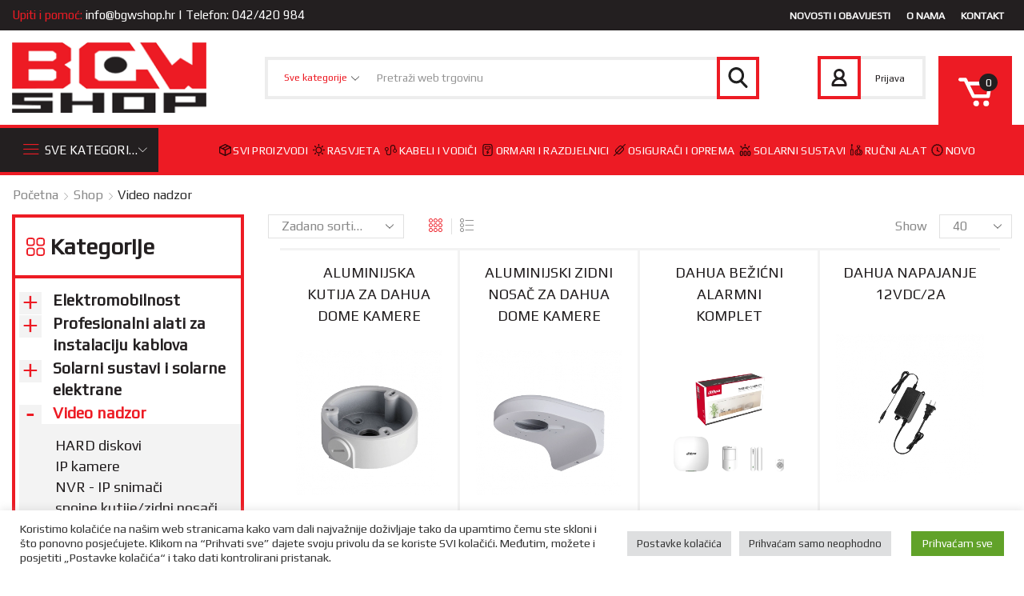

--- FILE ---
content_type: text/html; charset=UTF-8
request_url: https://www.bgwshop.hr/kategorija/video-nadzor/
body_size: 62819
content:
<!DOCTYPE html>
<html lang="hr" xmlns="http://www.w3.org/1999/xhtml" prefix="og: http://ogp.me/ns# fb: http://www.facebook.com/2008/fbml" >
<head>
	<meta charset="UTF-8" />
	<meta name="viewport" content="width=device-width, initial-scale=1.0, maximum-scale=1.0, user-scalable=0"/>
					<script>document.documentElement.className = document.documentElement.className + ' yes-js js_active js'</script>
				<meta name='robots' content='index, follow, max-image-preview:large, max-snippet:-1, max-video-preview:-1' />
	<style>img:is([sizes="auto" i], [sizes^="auto," i]) { contain-intrinsic-size: 3000px 1500px }</style>
	
	<!-- This site is optimized with the Yoast SEO plugin v19.6.1 - https://yoast.com/wordpress/plugins/seo/ -->
	<title>Video nadzor - BGW SHOP – Prodaja elektromaterijala i pribora</title>
	<link rel="canonical" href="https://www.bgwshop.hr/kategorija/video-nadzor/" />
	<script type="application/ld+json" class="yoast-schema-graph">{"@context":"https://schema.org","@graph":[{"@type":"CollectionPage","@id":"https://www.bgwshop.hr/kategorija/video-nadzor/","url":"https://www.bgwshop.hr/kategorija/video-nadzor/","name":"Video nadzor - BGW SHOP – Prodaja elektromaterijala i pribora","isPartOf":{"@id":"https://www.bgwshop.hr/#website"},"primaryImageOfPage":{"@id":"https://www.bgwshop.hr/kategorija/video-nadzor/#primaryimage"},"image":{"@id":"https://www.bgwshop.hr/kategorija/video-nadzor/#primaryimage"},"thumbnailUrl":"https://www.bgwshop.hr/wp-content/uploads/2022/10/pfa136-6091af6893b85.png.webp","breadcrumb":{"@id":"https://www.bgwshop.hr/kategorija/video-nadzor/#breadcrumb"},"inLanguage":"hr"},{"@type":"ImageObject","inLanguage":"hr","@id":"https://www.bgwshop.hr/kategorija/video-nadzor/#primaryimage","url":"https://www.bgwshop.hr/wp-content/uploads/2022/10/pfa136-6091af6893b85.png.webp","contentUrl":"https://www.bgwshop.hr/wp-content/uploads/2022/10/pfa136-6091af6893b85.png.webp","width":445,"height":445},{"@type":"BreadcrumbList","@id":"https://www.bgwshop.hr/kategorija/video-nadzor/#breadcrumb","itemListElement":[{"@type":"ListItem","position":1,"name":"Početna stranica","item":"https://www.bgwshop.hr/"},{"@type":"ListItem","position":2,"name":"Video nadzor"}]},{"@type":"WebSite","@id":"https://www.bgwshop.hr/#website","url":"https://www.bgwshop.hr/","name":"BGW SHOP – Prodaja elektromaterijala i pribora","description":"","publisher":{"@id":"https://www.bgwshop.hr/#organization"},"potentialAction":[{"@type":"SearchAction","target":{"@type":"EntryPoint","urlTemplate":"https://www.bgwshop.hr/?s={search_term_string}"},"query-input":"required name=search_term_string"}],"inLanguage":"hr"},{"@type":"Organization","@id":"https://www.bgwshop.hr/#organization","name":"BGW Shop","url":"https://www.bgwshop.hr/","sameAs":[],"logo":{"@type":"ImageObject","inLanguage":"hr","@id":"https://www.bgwshop.hr/#/schema/logo/image/","url":"https://www.bgwshop.hr/wp-content/uploads/2022/02/bgw-logo.png","contentUrl":"https://www.bgwshop.hr/wp-content/uploads/2022/02/bgw-logo.png","width":251,"height":91,"caption":"BGW Shop"},"image":{"@id":"https://www.bgwshop.hr/#/schema/logo/image/"}}]}</script>
	<!-- / Yoast SEO plugin. -->


<link rel='dns-prefetch' href='//www.google.com' />
<link rel="alternate" type="application/rss+xml" title="BGW SHOP – Prodaja elektromaterijala i pribora &raquo; Kanal" href="https://www.bgwshop.hr/feed/" />
<link rel="alternate" type="application/rss+xml" title="BGW SHOP – Prodaja elektromaterijala i pribora &raquo; Kanal komentara" href="https://www.bgwshop.hr/comments/feed/" />
<link rel="alternate" type="application/rss+xml" title="BGW SHOP – Prodaja elektromaterijala i pribora &raquo; Video nadzor Kategorija kanal" href="https://www.bgwshop.hr/kategorija/video-nadzor/feed/" />
<style id='classic-theme-styles-inline-css' type='text/css'>
/*! This file is auto-generated */
.wp-block-button__link{color:#fff;background-color:#32373c;border-radius:9999px;box-shadow:none;text-decoration:none;padding:calc(.667em + 2px) calc(1.333em + 2px);font-size:1.125em}.wp-block-file__button{background:#32373c;color:#fff;text-decoration:none}
</style>
<style id='global-styles-inline-css' type='text/css'>
:root{--wp--preset--aspect-ratio--square: 1;--wp--preset--aspect-ratio--4-3: 4/3;--wp--preset--aspect-ratio--3-4: 3/4;--wp--preset--aspect-ratio--3-2: 3/2;--wp--preset--aspect-ratio--2-3: 2/3;--wp--preset--aspect-ratio--16-9: 16/9;--wp--preset--aspect-ratio--9-16: 9/16;--wp--preset--color--black: #000000;--wp--preset--color--cyan-bluish-gray: #abb8c3;--wp--preset--color--white: #ffffff;--wp--preset--color--pale-pink: #f78da7;--wp--preset--color--vivid-red: #cf2e2e;--wp--preset--color--luminous-vivid-orange: #ff6900;--wp--preset--color--luminous-vivid-amber: #fcb900;--wp--preset--color--light-green-cyan: #7bdcb5;--wp--preset--color--vivid-green-cyan: #00d084;--wp--preset--color--pale-cyan-blue: #8ed1fc;--wp--preset--color--vivid-cyan-blue: #0693e3;--wp--preset--color--vivid-purple: #9b51e0;--wp--preset--gradient--vivid-cyan-blue-to-vivid-purple: linear-gradient(135deg,rgba(6,147,227,1) 0%,rgb(155,81,224) 100%);--wp--preset--gradient--light-green-cyan-to-vivid-green-cyan: linear-gradient(135deg,rgb(122,220,180) 0%,rgb(0,208,130) 100%);--wp--preset--gradient--luminous-vivid-amber-to-luminous-vivid-orange: linear-gradient(135deg,rgba(252,185,0,1) 0%,rgba(255,105,0,1) 100%);--wp--preset--gradient--luminous-vivid-orange-to-vivid-red: linear-gradient(135deg,rgba(255,105,0,1) 0%,rgb(207,46,46) 100%);--wp--preset--gradient--very-light-gray-to-cyan-bluish-gray: linear-gradient(135deg,rgb(238,238,238) 0%,rgb(169,184,195) 100%);--wp--preset--gradient--cool-to-warm-spectrum: linear-gradient(135deg,rgb(74,234,220) 0%,rgb(151,120,209) 20%,rgb(207,42,186) 40%,rgb(238,44,130) 60%,rgb(251,105,98) 80%,rgb(254,248,76) 100%);--wp--preset--gradient--blush-light-purple: linear-gradient(135deg,rgb(255,206,236) 0%,rgb(152,150,240) 100%);--wp--preset--gradient--blush-bordeaux: linear-gradient(135deg,rgb(254,205,165) 0%,rgb(254,45,45) 50%,rgb(107,0,62) 100%);--wp--preset--gradient--luminous-dusk: linear-gradient(135deg,rgb(255,203,112) 0%,rgb(199,81,192) 50%,rgb(65,88,208) 100%);--wp--preset--gradient--pale-ocean: linear-gradient(135deg,rgb(255,245,203) 0%,rgb(182,227,212) 50%,rgb(51,167,181) 100%);--wp--preset--gradient--electric-grass: linear-gradient(135deg,rgb(202,248,128) 0%,rgb(113,206,126) 100%);--wp--preset--gradient--midnight: linear-gradient(135deg,rgb(2,3,129) 0%,rgb(40,116,252) 100%);--wp--preset--font-size--small: 13px;--wp--preset--font-size--medium: 20px;--wp--preset--font-size--large: 36px;--wp--preset--font-size--x-large: 42px;--wp--preset--spacing--20: 0.44rem;--wp--preset--spacing--30: 0.67rem;--wp--preset--spacing--40: 1rem;--wp--preset--spacing--50: 1.5rem;--wp--preset--spacing--60: 2.25rem;--wp--preset--spacing--70: 3.38rem;--wp--preset--spacing--80: 5.06rem;--wp--preset--shadow--natural: 6px 6px 9px rgba(0, 0, 0, 0.2);--wp--preset--shadow--deep: 12px 12px 50px rgba(0, 0, 0, 0.4);--wp--preset--shadow--sharp: 6px 6px 0px rgba(0, 0, 0, 0.2);--wp--preset--shadow--outlined: 6px 6px 0px -3px rgba(255, 255, 255, 1), 6px 6px rgba(0, 0, 0, 1);--wp--preset--shadow--crisp: 6px 6px 0px rgba(0, 0, 0, 1);}:where(.is-layout-flex){gap: 0.5em;}:where(.is-layout-grid){gap: 0.5em;}body .is-layout-flex{display: flex;}.is-layout-flex{flex-wrap: wrap;align-items: center;}.is-layout-flex > :is(*, div){margin: 0;}body .is-layout-grid{display: grid;}.is-layout-grid > :is(*, div){margin: 0;}:where(.wp-block-columns.is-layout-flex){gap: 2em;}:where(.wp-block-columns.is-layout-grid){gap: 2em;}:where(.wp-block-post-template.is-layout-flex){gap: 1.25em;}:where(.wp-block-post-template.is-layout-grid){gap: 1.25em;}.has-black-color{color: var(--wp--preset--color--black) !important;}.has-cyan-bluish-gray-color{color: var(--wp--preset--color--cyan-bluish-gray) !important;}.has-white-color{color: var(--wp--preset--color--white) !important;}.has-pale-pink-color{color: var(--wp--preset--color--pale-pink) !important;}.has-vivid-red-color{color: var(--wp--preset--color--vivid-red) !important;}.has-luminous-vivid-orange-color{color: var(--wp--preset--color--luminous-vivid-orange) !important;}.has-luminous-vivid-amber-color{color: var(--wp--preset--color--luminous-vivid-amber) !important;}.has-light-green-cyan-color{color: var(--wp--preset--color--light-green-cyan) !important;}.has-vivid-green-cyan-color{color: var(--wp--preset--color--vivid-green-cyan) !important;}.has-pale-cyan-blue-color{color: var(--wp--preset--color--pale-cyan-blue) !important;}.has-vivid-cyan-blue-color{color: var(--wp--preset--color--vivid-cyan-blue) !important;}.has-vivid-purple-color{color: var(--wp--preset--color--vivid-purple) !important;}.has-black-background-color{background-color: var(--wp--preset--color--black) !important;}.has-cyan-bluish-gray-background-color{background-color: var(--wp--preset--color--cyan-bluish-gray) !important;}.has-white-background-color{background-color: var(--wp--preset--color--white) !important;}.has-pale-pink-background-color{background-color: var(--wp--preset--color--pale-pink) !important;}.has-vivid-red-background-color{background-color: var(--wp--preset--color--vivid-red) !important;}.has-luminous-vivid-orange-background-color{background-color: var(--wp--preset--color--luminous-vivid-orange) !important;}.has-luminous-vivid-amber-background-color{background-color: var(--wp--preset--color--luminous-vivid-amber) !important;}.has-light-green-cyan-background-color{background-color: var(--wp--preset--color--light-green-cyan) !important;}.has-vivid-green-cyan-background-color{background-color: var(--wp--preset--color--vivid-green-cyan) !important;}.has-pale-cyan-blue-background-color{background-color: var(--wp--preset--color--pale-cyan-blue) !important;}.has-vivid-cyan-blue-background-color{background-color: var(--wp--preset--color--vivid-cyan-blue) !important;}.has-vivid-purple-background-color{background-color: var(--wp--preset--color--vivid-purple) !important;}.has-black-border-color{border-color: var(--wp--preset--color--black) !important;}.has-cyan-bluish-gray-border-color{border-color: var(--wp--preset--color--cyan-bluish-gray) !important;}.has-white-border-color{border-color: var(--wp--preset--color--white) !important;}.has-pale-pink-border-color{border-color: var(--wp--preset--color--pale-pink) !important;}.has-vivid-red-border-color{border-color: var(--wp--preset--color--vivid-red) !important;}.has-luminous-vivid-orange-border-color{border-color: var(--wp--preset--color--luminous-vivid-orange) !important;}.has-luminous-vivid-amber-border-color{border-color: var(--wp--preset--color--luminous-vivid-amber) !important;}.has-light-green-cyan-border-color{border-color: var(--wp--preset--color--light-green-cyan) !important;}.has-vivid-green-cyan-border-color{border-color: var(--wp--preset--color--vivid-green-cyan) !important;}.has-pale-cyan-blue-border-color{border-color: var(--wp--preset--color--pale-cyan-blue) !important;}.has-vivid-cyan-blue-border-color{border-color: var(--wp--preset--color--vivid-cyan-blue) !important;}.has-vivid-purple-border-color{border-color: var(--wp--preset--color--vivid-purple) !important;}.has-vivid-cyan-blue-to-vivid-purple-gradient-background{background: var(--wp--preset--gradient--vivid-cyan-blue-to-vivid-purple) !important;}.has-light-green-cyan-to-vivid-green-cyan-gradient-background{background: var(--wp--preset--gradient--light-green-cyan-to-vivid-green-cyan) !important;}.has-luminous-vivid-amber-to-luminous-vivid-orange-gradient-background{background: var(--wp--preset--gradient--luminous-vivid-amber-to-luminous-vivid-orange) !important;}.has-luminous-vivid-orange-to-vivid-red-gradient-background{background: var(--wp--preset--gradient--luminous-vivid-orange-to-vivid-red) !important;}.has-very-light-gray-to-cyan-bluish-gray-gradient-background{background: var(--wp--preset--gradient--very-light-gray-to-cyan-bluish-gray) !important;}.has-cool-to-warm-spectrum-gradient-background{background: var(--wp--preset--gradient--cool-to-warm-spectrum) !important;}.has-blush-light-purple-gradient-background{background: var(--wp--preset--gradient--blush-light-purple) !important;}.has-blush-bordeaux-gradient-background{background: var(--wp--preset--gradient--blush-bordeaux) !important;}.has-luminous-dusk-gradient-background{background: var(--wp--preset--gradient--luminous-dusk) !important;}.has-pale-ocean-gradient-background{background: var(--wp--preset--gradient--pale-ocean) !important;}.has-electric-grass-gradient-background{background: var(--wp--preset--gradient--electric-grass) !important;}.has-midnight-gradient-background{background: var(--wp--preset--gradient--midnight) !important;}.has-small-font-size{font-size: var(--wp--preset--font-size--small) !important;}.has-medium-font-size{font-size: var(--wp--preset--font-size--medium) !important;}.has-large-font-size{font-size: var(--wp--preset--font-size--large) !important;}.has-x-large-font-size{font-size: var(--wp--preset--font-size--x-large) !important;}
:where(.wp-block-post-template.is-layout-flex){gap: 1.25em;}:where(.wp-block-post-template.is-layout-grid){gap: 1.25em;}
:where(.wp-block-columns.is-layout-flex){gap: 2em;}:where(.wp-block-columns.is-layout-grid){gap: 2em;}
:root :where(.wp-block-pullquote){font-size: 1.5em;line-height: 1.6;}
</style>
<style id='woocommerce-inline-inline-css' type='text/css'>
.woocommerce form .form-row .required { visibility: visible; }
</style>
<style id='xstore-icons-font-inline-css' type='text/css'>
@font-face {
				  font-family: 'xstore-icons';
				  src:
				    url('https://www.bgwshop.hr/wp-content/themes/xstore/fonts/xstore-icons-light.ttf') format('truetype'),
				    url('https://www.bgwshop.hr/wp-content/themes/xstore/fonts/xstore-icons-light.woff2') format('woff2'),
				    url('https://www.bgwshop.hr/wp-content/themes/xstore/fonts/xstore-icons-light.woff') format('woff'),
				    url('https://www.bgwshop.hr/wp-content/themes/xstore/fonts/xstore-icons-light.svg#xstore-icons') format('svg');
				  font-weight: normal;
				  font-style: normal;
				  font-display: swap;
				}
</style>
<link rel='stylesheet' id='wpo_min-header-0-css' href='https://www.bgwshop.hr/wp-content/cache/wpo-minify/1760601380/assets/wpo-minify-header-80113376.min.css' type='text/css' media='all' />
<script type="text/javascript" src="https://www.bgwshop.hr/wp-includes/js/jquery/jquery.min.js" id="jquery-core-js"></script>
<script type="text/javascript" src="https://www.bgwshop.hr/wp-includes/js/jquery/jquery-migrate.min.js" id="jquery-migrate-js"></script>
<script type="text/javascript" id="etheme-js-extra">
/* <![CDATA[ */
var etConfig = {"noresults":"No results were found!","ajaxSearchResultsArrow":"<svg version=\"1.1\" width=\"1em\" height=\"1em\" class=\"arrow\" xmlns=\"http:\/\/www.w3.org\/2000\/svg\" xmlns:xlink=\"http:\/\/www.w3.org\/1999\/xlink\" x=\"0px\" y=\"0px\" viewBox=\"0 0 100 100\" style=\"enable-background:new 0 0 100 100;\" xml:space=\"preserve\"><path d=\"M99.1186676,94.8567734L10.286458,6.0255365h53.5340881c1.6616173,0,3.0132561-1.3516402,3.0132561-3.0127683\r\n\tS65.4821625,0,63.8205452,0H3.0137398c-1.6611279,0-3.012768,1.3516402-3.012768,3.0127683v60.8068047\r\n\tc0,1.6616135,1.3516402,3.0132523,3.012768,3.0132523s3.012768-1.3516388,3.012768-3.0132523V10.2854862L94.8577423,99.117691\r\n\tC95.4281311,99.6871109,96.1841202,100,96.9886856,100c0.8036041,0,1.5595856-0.3128891,2.129982-0.882309\r\n\tC100.2924805,97.9419327,100.2924805,96.0305862,99.1186676,94.8567734z\"><\/path><\/svg>","successfullyAdded":"Product added.","successfullyCopied":"Copied to clipboard","confirmQuestion":"Are you sure?","checkCart":"Please check your <a href='https:\/\/www.bgwshop.hr\/kosarica\/'>cart.<\/a>","contBtn":"Continue shopping","checkBtn":"Checkout","ajaxProductAddedNotify":{"type":"mini_cart","linked_products_type":"upsell"},"variationGallery":"","quickView":{"type":"off_canvas","position":"right","layout":"default","variationGallery":"","css":{"quick-view":"        <link rel=\"stylesheet\" href=\"https:\/\/www.bgwshop.hr\/wp-content\/themes\/xstore\/css\/modules\/woocommerce\/quick-view.min.css\" type=\"text\/css\" media=\"all\" \/> \t\t","off-canvas":"        <link rel=\"stylesheet\" href=\"https:\/\/www.bgwshop.hr\/wp-content\/themes\/xstore\/css\/modules\/layout\/off-canvas.min.css\" type=\"text\/css\" media=\"all\" \/> \t\t","skeleton":"        <link rel=\"stylesheet\" href=\"https:\/\/www.bgwshop.hr\/wp-content\/themes\/xstore\/css\/modules\/skeleton.min.css\" type=\"text\/css\" media=\"all\" \/> \t\t","single-product":"        <link rel=\"stylesheet\" href=\"https:\/\/www.bgwshop.hr\/wp-content\/themes\/xstore\/css\/modules\/woocommerce\/single-product\/single-product.min.css\" type=\"text\/css\" media=\"all\" \/> \t\t","single-product-elements":"        <link rel=\"stylesheet\" href=\"https:\/\/www.bgwshop.hr\/wp-content\/themes\/xstore\/css\/modules\/woocommerce\/single-product\/single-product-elements.min.css\" type=\"text\/css\" media=\"all\" \/> \t\t","single-post-meta":"        <link rel=\"stylesheet\" href=\"https:\/\/www.bgwshop.hr\/wp-content\/themes\/xstore\/css\/modules\/blog\/single-post\/meta.min.css\" type=\"text\/css\" media=\"all\" \/> \t\t"}},"popupAddedToCart":[],"builders":{"is_wpbakery":false},"Product":"Products","Pages":"Pages","Post":"Posts","Portfolio":"Portfolio","Product_found":"{{count}} Products found","Pages_found":"{{count}} Pages found","Post_found":"{{count}} Posts found","Portfolio_found":"{{count}} Portfolio found","show_more":"Show {{count}} more","show_all":"View all results","items_found":"{{count}} items found","item_found":"{{count}} item found","single_product_builder":"1","fancy_select_categories":"1","noSuggestionNoticeWithMatches":"No results were found!<p>No items matched your search {{search_value}}.<\/p>","ajaxurl":"https:\/\/www.bgwshop.hr\/wp-admin\/admin-ajax.php","woocommerceSettings":{"is_woocommerce":true,"is_swatches":true,"ajax_filters":"","ajax_pagination":"","is_single_product_builder":"1","mini_cart_content_quantity_input":false,"widget_show_more_text":"more","widget_show_less_text":"Show less","sidebar_off_canvas_icon":"<svg version=\"1.1\" width=\"1em\" height=\"1em\" id=\"Layer_1\" xmlns=\"http:\/\/www.w3.org\/2000\/svg\" xmlns:xlink=\"http:\/\/www.w3.org\/1999\/xlink\" x=\"0px\" y=\"0px\" viewBox=\"0 0 100 100\" style=\"enable-background:new 0 0 100 100;\" xml:space=\"preserve\"><path d=\"M94.8,0H5.6C4,0,2.6,0.9,1.9,2.3C1.1,3.7,1.3,5.4,2.2,6.7l32.7,46c0,0,0,0,0,0c1.2,1.6,1.8,3.5,1.8,5.5v37.5c0,1.1,0.4,2.2,1.2,3c0.8,0.8,1.8,1.2,3,1.2c0.6,0,1.1-0.1,1.6-0.3l18.4-7c1.6-0.5,2.7-2.1,2.7-3.9V58.3c0-2,0.6-3.9,1.8-5.5c0,0,0,0,0,0l32.7-46c0.9-1.3,1.1-3,0.3-4.4C97.8,0.9,96.3,0,94.8,0z M61.4,49.7c-1.8,2.5-2.8,5.5-2.8,8.5v29.8l-16.8,6.4V58.3c0-3.1-1-6.1-2.8-8.5L7.3,5.1h85.8L61.4,49.7z\"><\/path><\/svg>","ajax_add_to_cart_archives":true,"cart_url":"https:\/\/www.bgwshop.hr\/kosarica\/","cart_redirect_after_add":false,"home_url":"https:\/\/www.bgwshop.hr\/","shop_url":"https:\/\/www.bgwshop.hr\/trgovina\/","sidebar_widgets_dropdown_limit":3,"sidebar_widgets_dropdown_less_link":false,"wishlist_for_variations":true,"cart_progress_currency_pos":"right_space","cart_progress_thousand_sep":".","cart_progress_decimal_sep":",","cart_progress_num_decimals":"2","is_smart_addtocart":"","primary_attribute":"model"},"notices":{"ajax-filters":"Ajax error: cannot get filters result","post-product":"Ajax error: cannot get post\/product result","products":"Ajax error: cannot get products result","posts":"Ajax error: cannot get posts result","element":"Ajax error: cannot get element result","portfolio":"Ajax error: problem with ajax et_portfolio_ajax action","portfolio-pagination":"Ajax error: problem with ajax et_portfolio_ajax_pagination action","menu":"Ajax error: problem with ajax menu_posts action","noMatchFound":"No matches found","variationGalleryNotAvailable":"Variation Gallery not available on variation id","localStorageFull":"Seems like your localStorage is full"},"layoutSettings":{"layout":"wide","is_rtl":false,"is_mobile":false,"mobHeaderStart":992,"menu_storage_key":"etheme_fb27d9d6189c52b774c5a4fb09ebb57d","ajax_dropdowns_from_storage":1},"sidebar":{"closed_pc_by_default":""},"et_global":{"classes":{"skeleton":"skeleton-body","mfp":"et-mfp-opened"},"mobHeaderStart":992}};
/* ]]> */
</script>
<script type="text/javascript" src="https://www.bgwshop.hr/wp-content/themes/xstore/js/etheme-scripts.min.js" id="etheme-js"></script>
<script type="text/javascript" src="https://www.google.com/recaptcha/api.js?hl=hr&amp;ver=5.3.0" id="google-recaptcha-v2-js"></script>
<script type="text/javascript" id="et-core-elementor-script-js-extra">
/* <![CDATA[ */
var etheme_elementor_localize = {"adminajax":"https:\/\/www.bgwshop.hr\/wp-admin\/admin-ajax.php","search":{"noResults":"No results were found!","product":"Proizvodi","page":"Pages","post":"Posts","etheme_portfolio":"Portfolio","product_found":"{{count}} prona\u0111eno proizvoda","page_found":"{{count}} Pages found","post_found":"{{count}} Posts found","etheme_portfolio_found":"{{count}} Portfolio found","custom_post_type_found":"{{count}} {{post_type}} found","show_more":"Show {{count}} more","show_all":"Prika\u017ei sve rezultate","items_found":"{{count}} proizvoda je prona\u0111eno","item_found":"{{count}} item found","noSuggestionNoticeWithMatches":"No results were found!<p>No items matched your search {{search_value}}.<\/p>"},"lottie":{"defaultAnimationUrl":"https:\/\/www.bgwshop.hr\/wp-content\/plugins\/et-core-plugin\/app\/assets\/js\/lottie-default.json"}};
/* ]]> */
</script>
<script type="text/javascript" src="https://www.bgwshop.hr/wp-content/plugins/et-core-plugin/app/assets/js/elementor.js" id="et-core-elementor-script-js"></script>
<script type="text/javascript" id="cookie-law-info-js-extra">
/* <![CDATA[ */
var Cli_Data = {"nn_cookie_ids":[],"cookielist":[],"non_necessary_cookies":[],"ccpaEnabled":"","ccpaRegionBased":"","ccpaBarEnabled":"","strictlyEnabled":["necessary","obligatoire"],"ccpaType":"gdpr","js_blocking":"1","custom_integration":"","triggerDomRefresh":"","secure_cookies":""};
var cli_cookiebar_settings = {"animate_speed_hide":"500","animate_speed_show":"500","background":"#FFF","border":"#b1a6a6c2","border_on":"","button_1_button_colour":"#61a229","button_1_button_hover":"#4e8221","button_1_link_colour":"#fff","button_1_as_button":"1","button_1_new_win":"","button_2_button_colour":"#333","button_2_button_hover":"#292929","button_2_link_colour":"#444","button_2_as_button":"","button_2_hidebar":"","button_3_button_colour":"#dedfe0","button_3_button_hover":"#b2b2b3","button_3_link_colour":"#333333","button_3_as_button":"1","button_3_new_win":"","button_4_button_colour":"#dedfe0","button_4_button_hover":"#b2b2b3","button_4_link_colour":"#333333","button_4_as_button":"1","button_7_button_colour":"#61a229","button_7_button_hover":"#4e8221","button_7_link_colour":"#fff","button_7_as_button":"1","button_7_new_win":"","font_family":"inherit","header_fix":"","notify_animate_hide":"1","notify_animate_show":"1","notify_div_id":"#cookie-law-info-bar","notify_position_horizontal":"right","notify_position_vertical":"bottom","scroll_close":"","scroll_close_reload":"","accept_close_reload":"","reject_close_reload":"","showagain_tab":"","showagain_background":"#fff","showagain_border":"#000","showagain_div_id":"#cookie-law-info-again","showagain_x_position":"100px","text":"#333333","show_once_yn":"","show_once":"10000","logging_on":"","as_popup":"","popup_overlay":"1","bar_heading_text":"","cookie_bar_as":"banner","popup_showagain_position":"bottom-right","widget_position":"left"};
var log_object = {"ajax_url":"https:\/\/www.bgwshop.hr\/wp-admin\/admin-ajax.php"};
/* ]]> */
</script>
<script type="text/javascript" src="https://www.bgwshop.hr/wp-content/plugins/cookie-law-info/public/js/cookie-law-info-public.js" id="cookie-law-info-js"></script>
<script type="text/javascript" id="et-woo-swatches-js-extra">
/* <![CDATA[ */
var sten_wc_params = {"ajax_url":"https:\/\/www.bgwshop.hr\/wp-admin\/admin-ajax.php","is_customize_preview":"","is_singular_product":"","add_to_cart_btn_text":"Add to cart","read_more_btn_text":"Read More","read_more_about_btn_text":"about","read_more_for_btn_text":"for","select_options_btn_text":"Select options","i18n_no_matching_variations_text":"Sorry, no products matched your selection. Please choose a different combination."};
/* ]]> */
</script>
<script type="text/javascript" src="https://www.bgwshop.hr/wp-content/plugins/et-core-plugin/packages/st-woo-swatches/public/js/frontend.min.js" id="et-woo-swatches-js"></script>
<link rel="https://api.w.org/" href="https://www.bgwshop.hr/wp-json/" /><link rel="alternate" title="JSON" type="application/json" href="https://www.bgwshop.hr/wp-json/wp/v2/product_cat/377" /><link rel="EditURI" type="application/rsd+xml" title="RSD" href="https://www.bgwshop.hr/xmlrpc.php?rsd" />
<meta name="generator" content="WordPress 6.8.3" />
<meta name="generator" content="WooCommerce 6.8.0" />
<script>document.createElement( "picture" );if(!window.HTMLPictureElement && document.addEventListener) {window.addEventListener("DOMContentLoaded", function() {var s = document.createElement("script");s.src = "https://www.bgwshop.hr/wp-content/plugins/webp-express/js/picturefill.min.js";document.body.appendChild(s);});}</script><style type="text/css">
span.wcmmq_prefix {
    float: left;
    padding: 10px;
    margin: 0;
}
</style>
            <link rel="prefetch" as="font" href="https://www.bgwshop.hr/wp-content/themes/xstore/fonts/xstore-icons-light.woff?v=8.3.2" type="font/woff">
    
	        <link rel="prefetch" as="font" href="https://www.bgwshop.hr/wp-content/themes/xstore/fonts/xstore-icons-light.woff2?v=8.3.2" type="font/woff2">
    	<noscript><style>.woocommerce-product-gallery{ opacity: 1 !important; }</style></noscript>
	<meta name="generator" content="Powered by Slider Revolution 6.5.31 - responsive, Mobile-Friendly Slider Plugin for WordPress with comfortable drag and drop interface." />
<script>function setREVStartSize(e){
			//window.requestAnimationFrame(function() {
				window.RSIW = window.RSIW===undefined ? window.innerWidth : window.RSIW;
				window.RSIH = window.RSIH===undefined ? window.innerHeight : window.RSIH;
				try {
					var pw = document.getElementById(e.c).parentNode.offsetWidth,
						newh;
					pw = pw===0 || isNaN(pw) || (e.l=="fullwidth" || e.layout=="fullwidth") ? window.RSIW : pw;
					e.tabw = e.tabw===undefined ? 0 : parseInt(e.tabw);
					e.thumbw = e.thumbw===undefined ? 0 : parseInt(e.thumbw);
					e.tabh = e.tabh===undefined ? 0 : parseInt(e.tabh);
					e.thumbh = e.thumbh===undefined ? 0 : parseInt(e.thumbh);
					e.tabhide = e.tabhide===undefined ? 0 : parseInt(e.tabhide);
					e.thumbhide = e.thumbhide===undefined ? 0 : parseInt(e.thumbhide);
					e.mh = e.mh===undefined || e.mh=="" || e.mh==="auto" ? 0 : parseInt(e.mh,0);
					if(e.layout==="fullscreen" || e.l==="fullscreen")
						newh = Math.max(e.mh,window.RSIH);
					else{
						e.gw = Array.isArray(e.gw) ? e.gw : [e.gw];
						for (var i in e.rl) if (e.gw[i]===undefined || e.gw[i]===0) e.gw[i] = e.gw[i-1];
						e.gh = e.el===undefined || e.el==="" || (Array.isArray(e.el) && e.el.length==0)? e.gh : e.el;
						e.gh = Array.isArray(e.gh) ? e.gh : [e.gh];
						for (var i in e.rl) if (e.gh[i]===undefined || e.gh[i]===0) e.gh[i] = e.gh[i-1];
											
						var nl = new Array(e.rl.length),
							ix = 0,
							sl;
						e.tabw = e.tabhide>=pw ? 0 : e.tabw;
						e.thumbw = e.thumbhide>=pw ? 0 : e.thumbw;
						e.tabh = e.tabhide>=pw ? 0 : e.tabh;
						e.thumbh = e.thumbhide>=pw ? 0 : e.thumbh;
						for (var i in e.rl) nl[i] = e.rl[i]<window.RSIW ? 0 : e.rl[i];
						sl = nl[0];
						for (var i in nl) if (sl>nl[i] && nl[i]>0) { sl = nl[i]; ix=i;}
						var m = pw>(e.gw[ix]+e.tabw+e.thumbw) ? 1 : (pw-(e.tabw+e.thumbw)) / (e.gw[ix]);
						newh =  (e.gh[ix] * m) + (e.tabh + e.thumbh);
					}
					var el = document.getElementById(e.c);
					if (el!==null && el) el.style.height = newh+"px";
					el = document.getElementById(e.c+"_wrapper");
					if (el!==null && el) {
						el.style.height = newh+"px";
						el.style.display = "block";
					}
				} catch(e){
					console.log("Failure at Presize of Slider:" + e)
				}
			//});
		  };</script>
<style id="kirki-inline-styles"></style><style type="text/css" class="et_custom-css">.btn-checkout:hover,.btn-view-wishlist:hover{opacity:1 !important}.swiper-custom-right:not(.et-swiper-elementor-nav),.swiper-custom-left:not(.et-swiper-elementor-nav){background:transparent !important}@media only screen and (max-width:1660px){.swiper-custom-left,.middle-inside .swiper-entry .swiper-button-prev,.middle-inside.swiper-entry .swiper-button-prev{left:-15px}.swiper-custom-right,.middle-inside .swiper-entry .swiper-button-next,.middle-inside.swiper-entry .swiper-button-next{right:-15px}.middle-inbox .swiper-entry .swiper-button-prev,.middle-inbox.swiper-entry .swiper-button-prev{left:8px}.middle-inbox .swiper-entry .swiper-button-next,.middle-inbox.swiper-entry .swiper-button-next{right:8px}.swiper-entry:hover .swiper-custom-left,.middle-inside .swiper-entry:hover .swiper-button-prev,.middle-inside.swiper-entry:hover .swiper-button-prev{left:-5px}.swiper-entry:hover .swiper-custom-right,.middle-inside .swiper-entry:hover .swiper-button-next,.middle-inside.swiper-entry:hover .swiper-button-next{right:-5px}.middle-inbox .swiper-entry:hover .swiper-button-prev,.middle-inbox.swiper-entry:hover .swiper-button-prev{left:5px}.middle-inbox .swiper-entry:hover .swiper-button-next,.middle-inbox.swiper-entry:hover .swiper-button-next{right:5px}}.header-main-menu.et_element-top-level .menu{margin-right:-5px;margin-left:-5px}@media only screen and (max-width:992px){.header-wrapper,.site-header-vertical{display:none}}@media only screen and (min-width:993px){.mobile-header-wrapper{display:none}}.swiper-container{width:auto}.content-product .product-content-image img,.category-grid img,.categoriesCarousel .category-grid img{width:100%}.etheme-elementor-slider:not(.swiper-container-initialized) .swiper-slide{max-width:calc(100% / var(--slides-per-view,4))}.etheme-elementor-slider[data-animation]:not(.swiper-container-initialized,[data-animation=slide],[data-animation=coverflow]) .swiper-slide{max-width:100%}</style>
<!-- START - Open Graph and Twitter Card Tags 3.2.0 -->
 <!-- Facebook Open Graph -->
  <meta property="og:locale" content="hr_HR"/>
  <meta property="og:site_name" content="BGW SHOP – Prodaja elektromaterijala i pribora"/>
  <meta property="og:title" content="Video nadzor - BGW SHOP – Prodaja elektromaterijala i pribora"/>
  <meta property="og:url" content="https://www.bgwshop.hr/kategorija/video-nadzor/"/>
  <meta property="og:type" content="article"/>
  <meta property="og:description" content="BGW SHOP - elektromaterijal i pribor, rasvjeta, radna odjeća, ručni alati. Velik izbor proizvoda po povoljnim cijenama. Naručite online!"/>
  <meta property="og:image" content="https://www.bgwshop.hr/wp-content/uploads/2022/07/bgwog.png"/>
  <meta property="og:image:url" content="https://www.bgwshop.hr/wp-content/uploads/2022/07/bgwog.png"/>
  <meta property="og:image:secure_url" content="https://www.bgwshop.hr/wp-content/uploads/2022/07/bgwog.png"/>
  <meta property="article:publisher" content="https://www.facebook.com/bgwshopIvanec/"/>
 <!-- Google+ / Schema.org -->
 <!-- Twitter Cards -->
  <meta name="twitter:title" content="Video nadzor - BGW SHOP – Prodaja elektromaterijala i pribora"/>
  <meta name="twitter:url" content="https://www.bgwshop.hr/kategorija/video-nadzor/"/>
  <meta name="twitter:description" content="BGW SHOP - elektromaterijal i pribor, rasvjeta, radna odjeća, ručni alati. Velik izbor proizvoda po povoljnim cijenama. Naručite online!"/>
  <meta name="twitter:image" content="https://www.bgwshop.hr/wp-content/uploads/2022/07/bgwog.png"/>
  <meta name="twitter:card" content="summary_large_image"/>
 <!-- SEO -->
 <!-- Misc. tags -->
 <!-- is_tax: product_cat | yoast_seo -->
<!-- END - Open Graph and Twitter Card Tags 3.2.0 -->
	
</head>
<body class="archive tax-product_cat term-video-nadzor term-377 wp-theme-xstore wp-child-theme-bgw-child theme-xstore woocommerce woocommerce-page woocommerce-no-js ehf-template-xstore ehf-stylesheet-bgw-child et_cart-type-2 et_b_dt_header-not-overlap et_b_mob_header-not-overlap breadcrumbs-type-left2 wide et-preloader-off et-catalog-off  et-secondary-menu-on et-secondary-visibility-on_hover et-enable-swatch elementor-default elementor-kit-13" data-mode="light">



<div class="template-container">

		<div class="template-content">
		<div class="page-wrapper">
			<header id="header" class="site-header sticky"  data-type="smart"><div class="header-wrapper">

<div class="header-top-wrapper ">
	<div class="header-top" data-title="Header top">
		<div class="et-row-container et-container">
			<div class="et-wrap-columns flex align-items-center">
		
		
        <div class="et_column et_col-xs-4 et_col-xs-offset-0 pos-static">
			

<style>                .connect-block-element-Kaccg {
                    --connect-block-space: 10px;
                    margin: 0 -10px;
                }
                .et_element.connect-block-element-Kaccg > div,
                .et_element.connect-block-element-Kaccg > form.cart,
                .et_element.connect-block-element-Kaccg > .price {
                    margin: 0 10px;
                }
                                    .et_element.connect-block-element-Kaccg > .et_b_header-widget > div, 
                    .et_element.connect-block-element-Kaccg > .et_b_header-widget > ul {
                        margin-left: 10px;
                        margin-right: 10px;
                    }
                    .et_element.connect-block-element-Kaccg .widget_nav_menu .menu > li > a {
                        margin: 0 10px                    }
/*                    .et_element.connect-block-element-Kaccg .widget_nav_menu .menu .menu-item-has-children > a:after {
                        right: 10px;
                    }*/
                </style><div class="et_element et_connect-block flex flex-row connect-block-element-Kaccg align-items-center justify-content-start">

<div class="et_element et_b_header-html_block header-html_block1" >Upiti i pomoć: <a href="mailto:info@bgwshop.hr">info@bgwshop.hr</a> <span class="ml-2"> | Telefon: 042/420 984 </span></div>

</div>        </div>
	
		
		
        <div class="et_column et_col-xs-8 et_col-xs-offset-0 pos-static">
			

<style>                .connect-block-element-rPhaz {
                    --connect-block-space: 5px;
                    margin: 0 -5px;
                }
                .et_element.connect-block-element-rPhaz > div,
                .et_element.connect-block-element-rPhaz > form.cart,
                .et_element.connect-block-element-rPhaz > .price {
                    margin: 0 5px;
                }
                                    .et_element.connect-block-element-rPhaz > .et_b_header-widget > div, 
                    .et_element.connect-block-element-rPhaz > .et_b_header-widget > ul {
                        margin-left: 5px;
                        margin-right: 5px;
                    }
                    .et_element.connect-block-element-rPhaz .widget_nav_menu .menu > li > a {
                        margin: 0 5px                    }
/*                    .et_element.connect-block-element-rPhaz .widget_nav_menu .menu .menu-item-has-children > a:after {
                        right: 5px;
                    }*/
                </style><div class="et_element et_connect-block flex flex-row connect-block-element-rPhaz align-items-center justify-content-end">

<div class="et_element et_b_header-menu header-main-menu2 flex align-items-center menu-items-none  justify-content-center et_element-top-level" >
	<div class="menu-main-container"><ul id="menu-header-top-1" class="menu"><li id="menu-item-4795" class="menu-item menu-item-type-taxonomy menu-item-object-category menu-item-4795 item-level-0 item-design-dropdown"><a href="https://www.bgwshop.hr/grupa/novosti-i-obavijesti/" class="item-link">Novosti i obavijesti</a></li>
<li id="menu-item-6905" class="menu-item menu-item-type-post_type menu-item-object-page menu-item-6905 item-level-0 item-design-dropdown"><a href="https://www.bgwshop.hr/o-nama/" class="item-link">O nama</a></li>
<li id="menu-item-4792" class="menu-item menu-item-type-post_type menu-item-object-page menu-item-4792 item-level-0 item-design-dropdown"><a href="https://www.bgwshop.hr/kontakt/" class="item-link">Kontakt</a></li>
</ul></div></div>

</div>        </div>
	</div>		</div>
	</div>
</div>

<div class="header-main-wrapper sticky">
	<div class="header-main" data-title="Header main">
		<div class="et-row-container et-container">
			<div class="et-wrap-columns flex align-items-center">
		
		
        <div class="et_column et_col-xs-3 et_col-xs-offset-0">
			

    <div class="et_element et_b_header-logo align-start mob-align-center et_element-top-level" >
        <a href="https://www.bgwshop.hr">
            <span><picture><source srcset="https://www.bgwshop.hr/wp-content/webp-express/webp-images/uploads/2022/02/bgw-logo.png.webp 251w, https://www.bgwshop.hr/wp-content/webp-express/webp-images/uploads/2022/02/bgw-logo-230x83.png.webp 230w, https://www.bgwshop.hr/wp-content/webp-express/webp-images/uploads/2022/02/bgw-logo-10x4.png.webp 10w" sizes="(max-width: 251px) 100vw, 251px" type="image/webp"><img width="251" height="91" src="https://www.bgwshop.hr/wp-content/uploads/2022/02/bgw-logo.png" class="et_b_header-logo-img webpexpress-processed" alt="BGW Shop Logo" decoding="async" srcset="https://www.bgwshop.hr/wp-content/uploads/2022/02/bgw-logo.png 251w, https://www.bgwshop.hr/wp-content/uploads/2022/02/bgw-logo-230x83.png 230w, https://www.bgwshop.hr/wp-content/uploads/2022/02/bgw-logo-7x3.png 7w, https://www.bgwshop.hr/wp-content/uploads/2022/02/bgw-logo-10x4.png 10w" sizes="(max-width: 251px) 100vw, 251px" title="ALUMINIJSKA KUTIJA ZA DAHUA DOME KAMERE"></picture></span>


            
            <span class="fixed"><picture><source srcset="https://www.bgwshop.hr/wp-content/webp-express/webp-images/uploads/2022/02/bgw-logo.png.webp 251w, https://www.bgwshop.hr/wp-content/webp-express/webp-images/uploads/2022/02/bgw-logo-230x83.png.webp 230w, https://www.bgwshop.hr/wp-content/webp-express/webp-images/uploads/2022/02/bgw-logo-10x4.png.webp 10w" sizes="(max-width: 251px) 100vw, 251px" type="image/webp"><img width="251" height="91" src="https://www.bgwshop.hr/wp-content/uploads/2022/02/bgw-logo.png" class="et_b_header-logo-img webpexpress-processed" alt="BGW Shop Logo" decoding="async" srcset="https://www.bgwshop.hr/wp-content/uploads/2022/02/bgw-logo.png 251w, https://www.bgwshop.hr/wp-content/uploads/2022/02/bgw-logo-230x83.png 230w, https://www.bgwshop.hr/wp-content/uploads/2022/02/bgw-logo-7x3.png 7w, https://www.bgwshop.hr/wp-content/uploads/2022/02/bgw-logo-10x4.png 10w" sizes="(max-width: 251px) 100vw, 251px" title="ALUMINIJSKA KUTIJA ZA DAHUA DOME KAMERE"></picture></span>            
        </a>
    </div>

        </div>
	
		
		
        <div class="et_column et_col-xs-6 et_col-xs-offset-0 pos-static">
			

<style>                .connect-block-element-JBg2u {
                    --connect-block-space: 5px;
                    margin: 0 -5px;
                }
                .et_element.connect-block-element-JBg2u > div,
                .et_element.connect-block-element-JBg2u > form.cart,
                .et_element.connect-block-element-JBg2u > .price {
                    margin: 0 5px;
                }
                                    .et_element.connect-block-element-JBg2u > .et_b_header-widget > div, 
                    .et_element.connect-block-element-JBg2u > .et_b_header-widget > ul {
                        margin-left: 5px;
                        margin-right: 5px;
                    }
                    .et_element.connect-block-element-JBg2u .widget_nav_menu .menu > li > a {
                        margin: 0 5px                    }
/*                    .et_element.connect-block-element-JBg2u .widget_nav_menu .menu .menu-item-has-children > a:after {
                        right: 5px;
                    }*/
                </style><div class="et_element et_connect-block flex flex-row connect-block-element-JBg2u align-items-center justify-content-center">

<div class="et_element et_b_header-search flex align-items-center   et-content-right justify-content-center mob-justify-content-center flex-basis-full et_element-top-level et-content-dropdown" >
		
	    
        <form action="https://www.bgwshop.hr/" role="search" data-min="3" data-per-page="100"
                            class="ajax-search-form  ajax-with-suggestions input-input " method="get">
			
                <div class="input-row flex align-items-center " data-search-mode="dark">
                    					<select style="width: 100%; max-width: calc(122px + 1.4em)"  name='product_cat' id='product_cat-674' class='postform'>
	<option value='0' selected='selected'>Sve kategorije</option>
	<option class="level-0" value="audio-audio-video-portafonski-sustavi">Audio &amp; audio/Video portafonski sustavi</option>
	<option class="level-0" value="elektricno-podno-grijanje-i-grijalice">Električno podno grijanje i grijalice</option>
	<option class="level-1" value="grijace-mrezice">&nbsp;&nbsp;&nbsp;grijaće mrežice</option>
	<option class="level-1" value="grijaci-kabeli">&nbsp;&nbsp;&nbsp;grijaći kabeli</option>
	<option class="level-1" value="grijalice-i-konvektori">&nbsp;&nbsp;&nbsp;grijalice i konvektori</option>
	<option class="level-1" value="pribor-za-elektricno-grijanje">&nbsp;&nbsp;&nbsp;pribor za električno grijanje</option>
	<option class="level-1" value="senzori-i-osjetnici">&nbsp;&nbsp;&nbsp;senzori i osjetnici</option>
	<option class="level-1" value="termostati">&nbsp;&nbsp;&nbsp;termostati</option>
	<option class="level-0" value="elektromobilnost">Elektromobilnost</option>
	<option class="level-1" value="pribor-elektromobilnost">&nbsp;&nbsp;&nbsp;Pribor</option>
	<option class="level-2" value="montazni-stupovi">&nbsp;&nbsp;&nbsp;&nbsp;&nbsp;&nbsp;Montažni stupovi</option>
	<option class="level-1" value="stanice-za-punjenje">&nbsp;&nbsp;&nbsp;Stanice za punjenje</option>
	<option class="level-2" value="cion-stanice-za-punjenje">&nbsp;&nbsp;&nbsp;&nbsp;&nbsp;&nbsp;CION stanice za punjenje</option>
	<option class="level-0" value="gromobranske-trake-i-pribor">Gromobranske trake i pribor</option>
	<option class="level-1" value="nosaci">&nbsp;&nbsp;&nbsp;nosači</option>
	<option class="level-1" value="ormarici">&nbsp;&nbsp;&nbsp;ormarići</option>
	<option class="level-1" value="sonda">&nbsp;&nbsp;&nbsp;sonda</option>
	<option class="level-1" value="spojnice">&nbsp;&nbsp;&nbsp;spojnice</option>
	<option class="level-1" value="trake">&nbsp;&nbsp;&nbsp;trake</option>
	<option class="level-1" value="zice">&nbsp;&nbsp;&nbsp;žice</option>
	<option class="level-0" value="instalacija-i-montaza">Instalacija i montaža</option>
	<option class="level-1" value="cijevi-nadzbukne-i-pribor">&nbsp;&nbsp;&nbsp;cijevi nadžbukne i pribor</option>
	<option class="level-2" value="pnt-cijevi-i-pribor">&nbsp;&nbsp;&nbsp;&nbsp;&nbsp;&nbsp;PNT cijevi i pribor</option>
	<option class="level-1" value="cijevi-podzbukne-i-pribor">&nbsp;&nbsp;&nbsp;cijevi podžbukne i pribor</option>
	<option class="level-1" value="cijevi-za-polaganje-u-zemlju">&nbsp;&nbsp;&nbsp;cijevi za polaganje u zemlju</option>
	<option class="level-1" value="it-tehnologija-i-sat-sustavi-i-pribor">&nbsp;&nbsp;&nbsp;IT tehnologija i SAT sustavi i pribor</option>
	<option class="level-1" value="kabelske-cahure">&nbsp;&nbsp;&nbsp;kabelske čahure</option>
	<option class="level-1" value="kabelske-stopice">&nbsp;&nbsp;&nbsp;kabelske stopice</option>
	<option class="level-1" value="kabelske-uvodnice">&nbsp;&nbsp;&nbsp;kabelske uvodnice</option>
	<option class="level-1" value="kabelske-vezice-trake-i-obujmice">&nbsp;&nbsp;&nbsp;kabelske vezice, trake i obujmice</option>
	<option class="level-1" value="kabelski-kanali-i-kanalice">&nbsp;&nbsp;&nbsp;kabelski kanali i kanalice</option>
	<option class="level-1" value="kutije-nadzbukne-i-pribor">&nbsp;&nbsp;&nbsp;kutije nadžbukne i pribor</option>
	<option class="level-1" value="kutije-podzbukne-i-pribor">&nbsp;&nbsp;&nbsp;kutije podžbukne i pribor</option>
	<option class="level-1" value="metalne-cijevi-i-pribor">&nbsp;&nbsp;&nbsp;metalne cijevi i pribor</option>
	<option class="level-1" value="redne-stezaljke-i-spojnice">&nbsp;&nbsp;&nbsp;redne stezaljke i spojnice</option>
	<option class="level-1" value="stezne-cijevi">&nbsp;&nbsp;&nbsp;stezne cijevi</option>
	<option class="level-0" value="kabeli-i-vodici">Kabeli i vodiči</option>
	<option class="level-1" value="energetski-kabeli">&nbsp;&nbsp;&nbsp;energetski kabeli</option>
	<option class="level-2" value="nyy-j-pp00">&nbsp;&nbsp;&nbsp;&nbsp;&nbsp;&nbsp;(NYY-J) PP00</option>
	<option class="level-2" value="fg160r16">&nbsp;&nbsp;&nbsp;&nbsp;&nbsp;&nbsp;FG160R16</option>
	<option class="level-1" value="gumom-izolirani-kabeli">&nbsp;&nbsp;&nbsp;gumom izolirani kabeli</option>
	<option class="level-2" value="h05rr-f-gg-j">&nbsp;&nbsp;&nbsp;&nbsp;&nbsp;&nbsp;H05RR-F (GG/J)</option>
	<option class="level-2" value="h07rn-f-gn-j">&nbsp;&nbsp;&nbsp;&nbsp;&nbsp;&nbsp;H07RN-F (GN/J)</option>
	<option class="level-1" value="instalacijski-kabeli-i-vodici">&nbsp;&nbsp;&nbsp;instalacijski kabeli i vodiči</option>
	<option class="level-2" value="h03vh-h-p-l">&nbsp;&nbsp;&nbsp;&nbsp;&nbsp;&nbsp;H03VH-H (P/L)</option>
	<option class="level-2" value="h05v-k-p-f">&nbsp;&nbsp;&nbsp;&nbsp;&nbsp;&nbsp;H05V-K (P/F)</option>
	<option class="level-2" value="h05vv-f-pp-j">&nbsp;&nbsp;&nbsp;&nbsp;&nbsp;&nbsp;H05VV-F (PP/J)</option>
	<option class="level-2" value="h07v-k-p-f">&nbsp;&nbsp;&nbsp;&nbsp;&nbsp;&nbsp;H07V-K (P/F)</option>
	<option class="level-2" value="h07v-u-p">&nbsp;&nbsp;&nbsp;&nbsp;&nbsp;&nbsp;H07V-U (P)</option>
	<option class="level-2" value="nym-ym-pp-y">&nbsp;&nbsp;&nbsp;&nbsp;&nbsp;&nbsp;NYM / YM (PP-Y)</option>
	<option class="level-1" value="koaksijalni-kabeli">&nbsp;&nbsp;&nbsp;koaksijalni kabeli</option>
	<option class="level-1" value="signalni-i-upravljacki-kabeli">&nbsp;&nbsp;&nbsp;signalni i upravljački kabeli</option>
	<option class="level-2" value="lfz-xy-nyfaz">&nbsp;&nbsp;&nbsp;&nbsp;&nbsp;&nbsp;LFZ-XY (NYFAZ)</option>
	<option class="level-2" value="liycy">&nbsp;&nbsp;&nbsp;&nbsp;&nbsp;&nbsp;LiYCY</option>
	<option class="level-2" value="ysly">&nbsp;&nbsp;&nbsp;&nbsp;&nbsp;&nbsp;YSLY</option>
	<option class="level-1" value="silikonski-i-pur-kabeli-i-vodici">&nbsp;&nbsp;&nbsp;silikonski i pur kabeli i vodiči</option>
	<option class="level-2" value="sihf-j">&nbsp;&nbsp;&nbsp;&nbsp;&nbsp;&nbsp;SiHF-J</option>
	<option class="level-1" value="telekomunikacijski-kabeli">&nbsp;&nbsp;&nbsp;telekomunikacijski kabeli</option>
	<option class="level-2" value="lan-kabeli">&nbsp;&nbsp;&nbsp;&nbsp;&nbsp;&nbsp;LAN kabeli</option>
	<option class="level-0" value="multimedija">Multimedija</option>
	<option class="level-1" value="bluetooth-zvucnici">&nbsp;&nbsp;&nbsp;bluetooth zvučnici</option>
	<option class="level-0" value="ormari-i-razdjelnici">Ormari i razdjelnici</option>
	<option class="level-1" value="industrijske-prikljucne-kutije-q-din">&nbsp;&nbsp;&nbsp;industrijske priključne kutije Q-DIN</option>
	<option class="level-1" value="komunikacijski-i-drugi">&nbsp;&nbsp;&nbsp;komunikacijski i drugi</option>
	<option class="level-1" value="multimedijski-ormari">&nbsp;&nbsp;&nbsp;multimedijski ormari</option>
	<option class="level-1" value="n-z-ormari">&nbsp;&nbsp;&nbsp;n/ž ormari</option>
	<option class="level-1" value="n-z-ormari-ip54-65">&nbsp;&nbsp;&nbsp;n/ž ormari IP54/65</option>
	<option class="level-1" value="p-z-ormari">&nbsp;&nbsp;&nbsp;p/ž ormari</option>
	<option class="level-1" value="rastavne-sklopke-i-cilindricni-osiguraci">&nbsp;&nbsp;&nbsp;Rastavne sklopke i cilindrični osigurači</option>
	<option class="level-1" value="sabirnice-za-automatske-osigurace">&nbsp;&nbsp;&nbsp;sabirnice za automatske osigurače</option>
	<option class="level-1" value="stezaljke-za-razvodne-ormare">&nbsp;&nbsp;&nbsp;stezaljke za razvodne ormare</option>
	<option class="level-0" value="osiguraci-i-sklopna-tehnika">Osigurači i sklopna tehnika</option>
	<option class="level-1" value="automatski-osiguraci">&nbsp;&nbsp;&nbsp;automatski osigurači</option>
	<option class="level-2" value="automatski-osiguraci-eti">&nbsp;&nbsp;&nbsp;&nbsp;&nbsp;&nbsp;Automatski osigurači ETI</option>
	<option class="level-3" value="1-polni-automatski-osiguraci-eti">&nbsp;&nbsp;&nbsp;&nbsp;&nbsp;&nbsp;&nbsp;&nbsp;&nbsp;1-polni</option>
	<option class="level-3" value="3-polni-automatski-osiguraci-eti">&nbsp;&nbsp;&nbsp;&nbsp;&nbsp;&nbsp;&nbsp;&nbsp;&nbsp;3-polni</option>
	<option class="level-2" value="automatski-osiguraci-schrack">&nbsp;&nbsp;&nbsp;&nbsp;&nbsp;&nbsp;Automatski osigurači Schrack</option>
	<option class="level-3" value="1-polni">&nbsp;&nbsp;&nbsp;&nbsp;&nbsp;&nbsp;&nbsp;&nbsp;&nbsp;1-polni</option>
	<option class="level-3" value="2-polni">&nbsp;&nbsp;&nbsp;&nbsp;&nbsp;&nbsp;&nbsp;&nbsp;&nbsp;2-polni</option>
	<option class="level-3" value="3-polni">&nbsp;&nbsp;&nbsp;&nbsp;&nbsp;&nbsp;&nbsp;&nbsp;&nbsp;3-polni</option>
	<option class="level-3" value="3pn">&nbsp;&nbsp;&nbsp;&nbsp;&nbsp;&nbsp;&nbsp;&nbsp;&nbsp;3P+N</option>
	<option class="level-1" value="grebenaste-sklopke">&nbsp;&nbsp;&nbsp;grebenaste sklopke</option>
	<option class="level-1" value="kondenzatori">&nbsp;&nbsp;&nbsp;kondenzatori</option>
	<option class="level-1" value="motorne-sklopke">&nbsp;&nbsp;&nbsp;motorne sklopke</option>
	<option class="level-1" value="nozasti-osiguraci">&nbsp;&nbsp;&nbsp;nožasti osigurači</option>
	<option class="level-1" value="odvodnici-struje-munje-odvodnici-prenapona-i-uzemljenje">&nbsp;&nbsp;&nbsp;odvodnici struje, munje, odvodnici prenapona i uzemljenje</option>
	<option class="level-1" value="ostala-sklopna-oprema">&nbsp;&nbsp;&nbsp;ostala sklopna oprema</option>
	<option class="level-2" value="ventilatori">&nbsp;&nbsp;&nbsp;&nbsp;&nbsp;&nbsp;ventilatori</option>
	<option class="level-1" value="patrone-prisjedni-vijci-i-pribor">&nbsp;&nbsp;&nbsp;patrone, prisjedni vijci i pribor</option>
	<option class="level-1" value="releji">&nbsp;&nbsp;&nbsp;releji</option>
	<option class="level-1" value="sklopnici">&nbsp;&nbsp;&nbsp;sklopnici</option>
	<option class="level-1" value="valjkasti-osiguraci">&nbsp;&nbsp;&nbsp;valjkasti osigurači</option>
	<option class="level-1" value="zastitne-sklopke-fid-kzs">&nbsp;&nbsp;&nbsp;zaštitne sklopke (FID, KZS)</option>
	<option class="level-2" value="zastitne-sklopke-eti">&nbsp;&nbsp;&nbsp;&nbsp;&nbsp;&nbsp;Zaštitne sklopke ETI</option>
	<option class="level-3" value="2-p-zastitne-sklopke-eti">&nbsp;&nbsp;&nbsp;&nbsp;&nbsp;&nbsp;&nbsp;&nbsp;&nbsp;2-P</option>
	<option class="level-3" value="4-p-zastitne-sklopke-eti">&nbsp;&nbsp;&nbsp;&nbsp;&nbsp;&nbsp;&nbsp;&nbsp;&nbsp;4-P</option>
	<option class="level-2" value="zastitne-sklopke-schrack">&nbsp;&nbsp;&nbsp;&nbsp;&nbsp;&nbsp;Zaštitne sklopke Schrack</option>
	<option class="level-3" value="2-p">&nbsp;&nbsp;&nbsp;&nbsp;&nbsp;&nbsp;&nbsp;&nbsp;&nbsp;2-P</option>
	<option class="level-3" value="4-p">&nbsp;&nbsp;&nbsp;&nbsp;&nbsp;&nbsp;&nbsp;&nbsp;&nbsp;4-P</option>
	<option class="level-0" value="prikljucnice-sklopke-i-pribor">Priključnice, sklopke i pribor</option>
	<option class="level-1" value="industrijske-prikljucnice-utikaci-i-natikaci">&nbsp;&nbsp;&nbsp;industrijske priključnice, utikači i natikači</option>
	<option class="level-1" value="instalacijske-n-z-prikljucnice-i-sklopke">&nbsp;&nbsp;&nbsp;instalacijske n/ž priključnice i sklopke</option>
	<option class="level-1" value="instalacijske-p-z-prikljucnice-i-sklopke">&nbsp;&nbsp;&nbsp;instalacijske p/ž priključnice i sklopke</option>
	<option class="level-2" value="gewiss">&nbsp;&nbsp;&nbsp;&nbsp;&nbsp;&nbsp;GEWISS</option>
	<option class="level-2" value="tem-ekonomik">&nbsp;&nbsp;&nbsp;&nbsp;&nbsp;&nbsp;TEM EKONOMIK</option>
	<option class="level-2" value="tem-logiq">&nbsp;&nbsp;&nbsp;&nbsp;&nbsp;&nbsp;TEM LOGIQ</option>
	<option class="level-2" value="tem-modul">&nbsp;&nbsp;&nbsp;&nbsp;&nbsp;&nbsp;TEM MODUL</option>
	<option class="level-2" value="tem-modul-okviri">&nbsp;&nbsp;&nbsp;&nbsp;&nbsp;&nbsp;TEM MODUL OKVIRI</option>
	<option class="level-1" value="kabelske-role-i-prijenosne-letve">&nbsp;&nbsp;&nbsp;kabelske role i prijenosne letve</option>
	<option class="level-1" value="prekidaci-za-kabele">&nbsp;&nbsp;&nbsp;prekidači za kabele</option>
	<option class="level-1" value="programatori-vremena">&nbsp;&nbsp;&nbsp;programatori vremena</option>
	<option class="level-1" value="senzori-pokreta">&nbsp;&nbsp;&nbsp;senzori pokreta</option>
	<option class="level-1" value="tipkala-sklopke-i-signalne-svjetiljke">&nbsp;&nbsp;&nbsp;tipkala, sklopke i signalne svjetiljke</option>
	<option class="level-1" value="trofazne-prikljucnice-i-utikaci">&nbsp;&nbsp;&nbsp;trofazne priključnice i utikači</option>
	<option class="level-1" value="ugradbene-uticnice-i-konzole">&nbsp;&nbsp;&nbsp;Ugradbene utičnice i konzole</option>
	<option class="level-1" value="utikac-s-kabelom">&nbsp;&nbsp;&nbsp;utikač s kabelom</option>
	<option class="level-1" value="utikaci-i-natikaci">&nbsp;&nbsp;&nbsp;utikači i natikači</option>
	<option class="level-1" value="zvona">&nbsp;&nbsp;&nbsp;zvona</option>
	<option class="level-0" value="profesionalni-alati-za-instalaciju-kablova">Profesionalni alati za instalaciju kablova</option>
	<option class="level-1" value="pribor-i-rezervni-dijelovi">&nbsp;&nbsp;&nbsp;Pribor i rezervni dijelovi</option>
	<option class="level-1" value="sustavi-za-odmotavanje-kablova">&nbsp;&nbsp;&nbsp;Sustavi za odmotavanje kablova</option>
	<option class="level-1" value="sustavi-za-provlacenje-kablova">&nbsp;&nbsp;&nbsp;Sustavi za provlačenje kablova</option>
	<option class="level-0" value="rasvjeta">Rasvjeta</option>
	<option class="level-1" value="baterijske-i-radne-svjetiljke">&nbsp;&nbsp;&nbsp;baterijske i radne svjetiljke</option>
	<option class="level-1" value="fluo-cijevi-i-pribor">&nbsp;&nbsp;&nbsp;fluo cijevi i pribor</option>
	<option class="level-2" value="fluo-cijevi">&nbsp;&nbsp;&nbsp;&nbsp;&nbsp;&nbsp;fluo cijevi</option>
	<option class="level-2" value="prigusnice">&nbsp;&nbsp;&nbsp;&nbsp;&nbsp;&nbsp;prigušnice</option>
	<option class="level-2" value="starteri">&nbsp;&nbsp;&nbsp;&nbsp;&nbsp;&nbsp;starteri</option>
	<option class="level-2" value="zarulje-fluo-kompaktne">&nbsp;&nbsp;&nbsp;&nbsp;&nbsp;&nbsp;žarulje fluo kompaktne</option>
	<option class="level-1" value="kucista-gu10">&nbsp;&nbsp;&nbsp;kućišta GU10</option>
	<option class="level-1" value="led-cijevi">&nbsp;&nbsp;&nbsp;led cijevi</option>
	<option class="level-1" value="led-paneli">&nbsp;&nbsp;&nbsp;led paneli</option>
	<option class="level-2" value="led-paneli-veliki">&nbsp;&nbsp;&nbsp;&nbsp;&nbsp;&nbsp;LED paneli veliki</option>
	<option class="level-2" value="nagradni">&nbsp;&nbsp;&nbsp;&nbsp;&nbsp;&nbsp;nagradni</option>
	<option class="level-2" value="ugradbeni">&nbsp;&nbsp;&nbsp;&nbsp;&nbsp;&nbsp;ugradbeni</option>
	<option class="level-1" value="led-reflektori">&nbsp;&nbsp;&nbsp;led reflektori</option>
	<option class="level-2" value="led-reflektori-led-reflektori">&nbsp;&nbsp;&nbsp;&nbsp;&nbsp;&nbsp;led reflektori</option>
	<option class="level-2" value="stalci-za-reflektore">&nbsp;&nbsp;&nbsp;&nbsp;&nbsp;&nbsp;stalci za reflektore</option>
	<option class="level-1" value="led-trake">&nbsp;&nbsp;&nbsp;led trake</option>
	<option class="level-2" value="aluminijski-profili-i-pribor">&nbsp;&nbsp;&nbsp;&nbsp;&nbsp;&nbsp;aluminijski profili i pribor</option>
	<option class="level-2" value="digitalne-led-trake-i-pribor">&nbsp;&nbsp;&nbsp;&nbsp;&nbsp;&nbsp;Digitalne led trake i pribor</option>
	<option class="level-2" value="led-trake-ip20">&nbsp;&nbsp;&nbsp;&nbsp;&nbsp;&nbsp;led trake IP20</option>
	<option class="level-2" value="led-trake-ip65">&nbsp;&nbsp;&nbsp;&nbsp;&nbsp;&nbsp;led trake IP65</option>
	<option class="level-2" value="led-trake-setovi">&nbsp;&nbsp;&nbsp;&nbsp;&nbsp;&nbsp;led trake SETOVI</option>
	<option class="level-2" value="napajanja">&nbsp;&nbsp;&nbsp;&nbsp;&nbsp;&nbsp;napajanja</option>
	<option class="level-2" value="pribor-i-dodaci">&nbsp;&nbsp;&nbsp;&nbsp;&nbsp;&nbsp;pribor i dodaci</option>
	<option class="level-1" value="led-zarulje">&nbsp;&nbsp;&nbsp;led žarulje</option>
	<option class="level-2" value="infracrvene">&nbsp;&nbsp;&nbsp;&nbsp;&nbsp;&nbsp;infracrvene</option>
	<option class="level-2" value="led-svjetleci-moduli">&nbsp;&nbsp;&nbsp;&nbsp;&nbsp;&nbsp;led svjetleći moduli</option>
	<option class="level-2" value="led-zarulje-e14">&nbsp;&nbsp;&nbsp;&nbsp;&nbsp;&nbsp;led žarulje E14</option>
	<option class="level-2" value="led-zarulje-e27">&nbsp;&nbsp;&nbsp;&nbsp;&nbsp;&nbsp;led žarulje E27</option>
	<option class="level-2" value="led-zarulje-filament-e27-e14">&nbsp;&nbsp;&nbsp;&nbsp;&nbsp;&nbsp;led žarulje filament E27, E14</option>
	<option class="level-2" value="led-zarulje-g9-g4">&nbsp;&nbsp;&nbsp;&nbsp;&nbsp;&nbsp;led žarulje G9, G4</option>
	<option class="level-2" value="led-zarulje-gu10">&nbsp;&nbsp;&nbsp;&nbsp;&nbsp;&nbsp;led žarulje GU10</option>
	<option class="level-2" value="za-posebne-namjene">&nbsp;&nbsp;&nbsp;&nbsp;&nbsp;&nbsp;za posebne namjene</option>
	<option class="level-2" value="zarulje-r7s">&nbsp;&nbsp;&nbsp;&nbsp;&nbsp;&nbsp;žarulje R7S</option>
	<option class="level-1" value="solarne-i-vodotjesne-svjetiljke">&nbsp;&nbsp;&nbsp;solarne i vodotjesne svjetiljke</option>
	<option class="level-2" value="led-solarna-rasvjeta">&nbsp;&nbsp;&nbsp;&nbsp;&nbsp;&nbsp;LED solarna rasvjeta</option>
	<option class="level-2" value="led-vodotjesne-svjetiljke">&nbsp;&nbsp;&nbsp;&nbsp;&nbsp;&nbsp;LED vodotjesne svjetiljke</option>
	<option class="level-2" value="zasticena-rasvjetna-tijela">&nbsp;&nbsp;&nbsp;&nbsp;&nbsp;&nbsp;zaštićena rasvjetna tijela</option>
	<option class="level-1" value="svjetiljke-i-pribor">&nbsp;&nbsp;&nbsp;svjetiljke i pribor</option>
	<option class="level-2" value="grla-i-pribor-za-svjetiljke">&nbsp;&nbsp;&nbsp;&nbsp;&nbsp;&nbsp;grla i pribor za svjetiljke</option>
	<option class="level-1" value="unutarnja-rasvjeta">&nbsp;&nbsp;&nbsp;unutarnja rasvjeta</option>
	<option class="level-2" value="nocna-svjetla">&nbsp;&nbsp;&nbsp;&nbsp;&nbsp;&nbsp;noćna svjetla</option>
	<option class="level-2" value="rasvjeta-za-kupaonice">&nbsp;&nbsp;&nbsp;&nbsp;&nbsp;&nbsp;rasvjeta za kupaonice</option>
	<option class="level-2" value="rasvjeta-za-namjestaj">&nbsp;&nbsp;&nbsp;&nbsp;&nbsp;&nbsp;rasvjeta za namještaj</option>
	<option class="level-2" value="rasvjeta-za-stepenice">&nbsp;&nbsp;&nbsp;&nbsp;&nbsp;&nbsp;rasvjeta za stepenice</option>
	<option class="level-2" value="samostojeca">&nbsp;&nbsp;&nbsp;&nbsp;&nbsp;&nbsp;samostojeća</option>
	<option class="level-2" value="spot-rasvjeta">&nbsp;&nbsp;&nbsp;&nbsp;&nbsp;&nbsp;spot rasvjeta</option>
	<option class="level-2" value="stolne-skolske-dekorativne-svjetiljke">&nbsp;&nbsp;&nbsp;&nbsp;&nbsp;&nbsp;stolne školske/dekorativne svjetiljke</option>
	<option class="level-2" value="stropna">&nbsp;&nbsp;&nbsp;&nbsp;&nbsp;&nbsp;stropna</option>
	<option class="level-2" value="ugradbena">&nbsp;&nbsp;&nbsp;&nbsp;&nbsp;&nbsp;ugradbena</option>
	<option class="level-2" value="visilice">&nbsp;&nbsp;&nbsp;&nbsp;&nbsp;&nbsp;visilice</option>
	<option class="level-1" value="vanjska-rasvjeta">&nbsp;&nbsp;&nbsp;vanjska rasvjeta</option>
	<option class="level-2" value="podna">&nbsp;&nbsp;&nbsp;&nbsp;&nbsp;&nbsp;podna</option>
	<option class="level-2" value="stropna-vanjska-rasvjeta">&nbsp;&nbsp;&nbsp;&nbsp;&nbsp;&nbsp;stropna</option>
	<option class="level-2" value="ugradbena-vanjska-rasvjeta">&nbsp;&nbsp;&nbsp;&nbsp;&nbsp;&nbsp;ugradbena</option>
	<option class="level-2" value="viseca-rasvjeta">&nbsp;&nbsp;&nbsp;&nbsp;&nbsp;&nbsp;viseća rasvjeta</option>
	<option class="level-2" value="zidna-vanjska-rasvjeta">&nbsp;&nbsp;&nbsp;&nbsp;&nbsp;&nbsp;zidna</option>
	<option class="level-0" value="rucni-alat">Ručni alat</option>
	<option class="level-1" value="alat">&nbsp;&nbsp;&nbsp;alat</option>
	<option class="level-1" value="klijesta-za-montiranje-kabela">&nbsp;&nbsp;&nbsp;kliješta za montiranje kabela</option>
	<option class="level-1" value="mjerni-instrumenti">&nbsp;&nbsp;&nbsp;mjerni instrumenti</option>
	<option class="level-1" value="potrosni-materijal">&nbsp;&nbsp;&nbsp;potrošni materijal</option>
	<option class="level-2" value="baterije">&nbsp;&nbsp;&nbsp;&nbsp;&nbsp;&nbsp;baterije</option>
	<option class="level-2" value="gips">&nbsp;&nbsp;&nbsp;&nbsp;&nbsp;&nbsp;gips</option>
	<option class="level-2" value="ljepila-brtvila-pur-pjene">&nbsp;&nbsp;&nbsp;&nbsp;&nbsp;&nbsp;ljepila, brtvila, pur pjene</option>
	<option class="level-2" value="tiple-vijci-svrdla">&nbsp;&nbsp;&nbsp;&nbsp;&nbsp;&nbsp;tiple, vijci, svrdla</option>
	<option class="level-1" value="sustavi-brtvljenja-montaze">&nbsp;&nbsp;&nbsp;sustavi brtvljenja/montaže</option>
	<option class="level-0" value="solarni-sustavi-i-solarne-elektrane">Solarni sustavi i solarne elektrane</option>
	<option class="level-1" value="baterije-solarni-sustavi-i-solarne-elektrane">&nbsp;&nbsp;&nbsp;Baterije za solarne sustave</option>
	<option class="level-1" value="konektori-i-spojnice-za-fotonaponske-sustave">&nbsp;&nbsp;&nbsp;Konektori i spojnice za fotonaponske sustave</option>
	<option class="level-1" value="konstrukcije-za-montazu-fotonaponskih-modula">&nbsp;&nbsp;&nbsp;Konstrukcije za montažu fotonaponskih modula</option>
	<option class="level-1" value="solarni-inverteri">&nbsp;&nbsp;&nbsp;Solarni inverteri</option>
	<option class="level-2" value="huawei">&nbsp;&nbsp;&nbsp;&nbsp;&nbsp;&nbsp;Huawei</option>
	<option class="level-2" value="solaredge">&nbsp;&nbsp;&nbsp;&nbsp;&nbsp;&nbsp;SolarEdge</option>
	<option class="level-1" value="solarni-kabeli">&nbsp;&nbsp;&nbsp;Solarni kabeli</option>
	<option class="level-1" value="solarni-paneli">&nbsp;&nbsp;&nbsp;Solarni paneli</option>
	<option class="level-2" value="canadian-solar">&nbsp;&nbsp;&nbsp;&nbsp;&nbsp;&nbsp;Canadian Solar</option>
	<option class="level-2" value="sharp-solar">&nbsp;&nbsp;&nbsp;&nbsp;&nbsp;&nbsp;Sharp Solar</option>
	<option class="level-2" value="trina-solar-solarni-paneli">&nbsp;&nbsp;&nbsp;&nbsp;&nbsp;&nbsp;Trina Solar</option>
	<option class="level-2" value="v-tac-solarni-paneli">&nbsp;&nbsp;&nbsp;&nbsp;&nbsp;&nbsp;V-tac</option>
	<option class="level-0" value="video-nadzor">Video nadzor</option>
	<option class="level-1" value="hard-diskovi">&nbsp;&nbsp;&nbsp;HARD diskovi</option>
	<option class="level-1" value="ip-kamere">&nbsp;&nbsp;&nbsp;IP kamere</option>
	<option class="level-1" value="nvr-ip-snimaci">&nbsp;&nbsp;&nbsp;NVR &#8211; IP snimači</option>
	<option class="level-1" value="spojne-kutije">&nbsp;&nbsp;&nbsp;spojne kutije/zidni nosači</option>
</select>
                    <label class="screen-reader-text" for="et_b-header-search-input-99">Search input</label>
                    <input type="text" value=""
                           placeholder="Pretraži web trgovinu" autocomplete="off" class="form-control" id="et_b-header-search-input-99" name="s">
					
					                        <input type="hidden" name="post_type" value="product">
					
                    <input type="hidden" name="et_search" value="true">
					
					                    <span class="buttons-wrapper flex flex-nowrap pos-relative">
                    <span class="clear flex-inline justify-content-center align-items-center pointer">
                        <span class="et_b-icon">
                            <svg xmlns="http://www.w3.org/2000/svg" width=".7em" height=".7em" viewBox="0 0 24 24"><path d="M13.056 12l10.728-10.704c0.144-0.144 0.216-0.336 0.216-0.552 0-0.192-0.072-0.384-0.216-0.528-0.144-0.12-0.336-0.216-0.528-0.216 0 0 0 0 0 0-0.192 0-0.408 0.072-0.528 0.216l-10.728 10.728-10.704-10.728c-0.288-0.288-0.768-0.288-1.056 0-0.168 0.144-0.24 0.336-0.24 0.528 0 0.216 0.072 0.408 0.216 0.552l10.728 10.704-10.728 10.704c-0.144 0.144-0.216 0.336-0.216 0.552s0.072 0.384 0.216 0.528c0.288 0.288 0.768 0.288 1.056 0l10.728-10.728 10.704 10.704c0.144 0.144 0.336 0.216 0.528 0.216s0.384-0.072 0.528-0.216c0.144-0.144 0.216-0.336 0.216-0.528s-0.072-0.384-0.216-0.528l-10.704-10.704z"></path></svg>
                        </span>
                    </span>
                    <button type="submit" class="search-button flex justify-content-center align-items-center pointer">
                        <span class="et_b-loader"></span>
                    <svg xmlns="http://www.w3.org/2000/svg" viewBox="0 0 370.98 385.67"><title>search</title><g id="Layer_2" data-name="Layer 2"><g id="Capa_1" data-name="Capa 1"><path d="M232.43,279.29c-79.63,48.49-168,16-207.57-44.92C-16.29,171-5.51,88.76,50.9,38.25c55.62-49.8,139.82-50.93,197.63-3.62,55.94,45.78,79.11,141.79,18.93,214.81,5.2,4.9,10.64,9.77,15.79,14.93q40.26,40.32,80.39,80.78c7.41,7.46,9.29,17.29,5.28,26.15-4.41,9.73-12.88,14.93-23.55,14.32-6.3-.36-11.41-3.29-15.8-7.68q-45.21-45.26-90.41-90.55C236.7,284.92,234.68,282,232.43,279.29Zm23.29-127.48c.05-57-45.43-102.78-101.17-104.06C95.51,46.4,48.16,92.14,47.77,151.06,47.39,208.5,94.2,254.81,152.2,255,208.8,255.2,255.67,208.49,255.72,151.81Z" style="fill:#202020"/></g></g></svg>                    <span class="screen-reader-text">Search</span></button>
                </span>
                </div>
				
											                <div class="ajax-results-wrapper"></div>
			        </form>
		</div>
</div>        </div>
	
		
		
        <div class="et_column et_col-xs-3 et_col-xs-offset-0 pos-static">
			

<style>                .connect-block-element-YMu86 {
                    --connect-block-space: 5px;
                    margin: 0 -5px;
                }
                .et_element.connect-block-element-YMu86 > div,
                .et_element.connect-block-element-YMu86 > form.cart,
                .et_element.connect-block-element-YMu86 > .price {
                    margin: 0 5px;
                }
                                    .et_element.connect-block-element-YMu86 > .et_b_header-widget > div, 
                    .et_element.connect-block-element-YMu86 > .et_b_header-widget > ul {
                        margin-left: 5px;
                        margin-right: 5px;
                    }
                    .et_element.connect-block-element-YMu86 .widget_nav_menu .menu > li > a {
                        margin: 0 5px                    }
/*                    .et_element.connect-block-element-YMu86 .widget_nav_menu .menu .menu-item-has-children > a:after {
                        right: 5px;
                    }*/
                </style><div class="et_element et_connect-block flex flex-row connect-block-element-YMu86 align-items-center justify-content-end">
  

<div class="et_element et_b_header-account flex align-items-center  login-link account-type1 et-content-dropdown et-content-toTop et_element-top-level" >
	
    <a href="https://www.bgwshop.hr/moj-racun/" class=" flex full-width align-items-center  justify-content-center mob-justify-content-start">
			<span class="flex-inline justify-content-center align-items-center flex-wrap">

				                    <span class="et_b-icon">
						<svg xmlns="http://www.w3.org/2000/svg" viewBox="0 0 348.53 398.6"><title>user</title><g id="Layer_2" data-name="Layer 2"><g id="Capa_1" data-name="Capa 1"><path d="M348.53,370.91a25.69,25.69,0,0,0-.42-4.62c-2.18-35.81-12.16-67.12-29.68-93.1-14.91-22.11-35.63-40.86-61.72-55.89,24.64-22.18,38.54-49.53,41.38-81.5,3.35-37.74-8.64-71.09-35.65-99.12C218.35-9.1,142.88-12.49,94.21,29.11,68.05,51.47,53.29,79.42,50.36,112.2,46.65,153.68,60.54,189,91.67,217.4c-26.36,15.13-47.25,34.08-62.22,56.49C11.84,300.24,2,332.05.06,368.45c0,.3,0,.6,0,.9,0,.53,0,1,0,1.56a26.54,26.54,0,0,0,17.57,24.83,27.46,27.46,0,0,0,12.21,2.86h.09l290.33-.92a27.36,27.36,0,0,0,6.18-.72A26.63,26.63,0,0,0,348.53,370.91ZM225.12,175a71.42,71.42,0,0,1-50.92,20.91h0A71.67,71.67,0,0,1,123,174.71a70.66,70.66,0,0,1-20.7-50.46,72.07,72.07,0,0,1,72-71.62h.09A71.79,71.79,0,0,1,225.12,175ZM87.78,285.12c22.58-23,50.57-35.18,83.21-36.2,26.68-.82,50.95,6.39,72.16,21.44C269.36,289,285.49,312.8,292,342.77l-235.87.74A117.5,117.5,0,0,1,87.78,285.12Z" style="fill:#231f20"/></g></g></svg>					</span>
				
				                    <span class="et-element-label inline-block mob-hide">
						Prijava					</span>
				
				
			</span>
    </a>
	
	</div>

<span class="et_connect-block-sep"></span>
	

<div class="et_element et_b_header-cart  flex align-items-center cart-type2  et-quantity-right et-content-right et-content-dropdown et-content-toTop et_element-top-level" >
	        <a href="https://www.bgwshop.hr/kosarica/" class=" flex flex-wrap full-width align-items-center  justify-content-center mob-justify-content-start">
			<span class="flex-inline justify-content-center align-items-center
			flex-wrap">

				
					                        <span class="et_b-icon">
							<span class="et-svg"><svg xmlns="http://www.w3.org/2000/svg" viewBox="0 0 471.41 400.95"><title>cart</title><g id="Layer_2" data-name="Layer 2"><g id="Layer_1-2" data-name="Layer 1"><path d="M460.61,60.7a36.3,36.3,0,0,0-18.23-4.82c-88.55-.22-183.56-.24-299-.06h0c-3.79,0-5.25-.91-6.75-4.17-3.36-7.3-7-14.61-10.47-21.68-2.32-4.7-4.72-9.55-7-14.35C114.29,5.62,106.21.28,95.72.17,73.3,0,50.28-.06,25.34.16,15,.25,6.92,5.4,2.56,14.64A24.82,24.82,0,0,0,3.73,38.73,26.55,26.55,0,0,0,26.08,50.94c16.8.31,33.38.29,49.29-.06,3.61-.09,5.06.85,6.7,4.31,7.56,16,15.46,32.06,23.1,47.65l3.87,7.89q18,36.72,36,73.42Q166,227,187,269.8c5.06,10.33,13.47,15.57,25,15.57H212q36.61-.06,73.24,0h28l3-.05h98.2c15.18,0,24.54-7.86,27.08-22.73,4.05-23.76,8.08-47.93,12-71.31q2.88-17.31,5.78-34.64,1.29-7.67,2.57-15.34c2.86-17.13,5.81-34.85,8.86-52.25C473,75.61,469.74,66.34,460.61,60.7Zm-44.78,46c-.17,1.13-.33,2.26-.49,3.37-.69,4.83-1.34,9.39-2.11,14q-2.94,17.64-5.9,35.25c-4,23.53-8,47.87-11.94,71.82-.55,3.42-1,3.78-4.18,3.8-28.14-.1-56.72-.13-84.63-.13-26.45,0-52.29,0-76.56.06h0c-3,0-3.68-.36-4.57-2.18-15.28-31.43-30.91-63.33-46-94.18l-15.57-31.8Z" style="fill:#fff"/><path d="M390.15,319.94h-.07a40.48,40.48,0,0,0-40.39,40.46A40.49,40.49,0,0,0,390,401h.08a40.51,40.51,0,0,0,.07-81Z" style="fill:#fff"/><path d="M249.12,319.94h-.33a40,40,0,0,0-28.28,11.7A40.48,40.48,0,0,0,248.64,401h.27a40.37,40.37,0,0,0,40.34-40.25A40.62,40.62,0,0,0,249.12,319.94Z" style="fill:#fff"/></g></g></svg></span>							        <span class="et-cart-quantity et-quantity count-0">
              0            </span>
								</span>
					
									
					                        <span class="et-cart-total et-total mob-hide">
							        <span class="et-cart-total-inner">
              <span class="woocommerce-Price-amount amount"><bdi>0,00&nbsp;<span class="woocommerce-Price-currencySymbol">&euro;</span></bdi></span>            </span>
								</span>
					
												</span>
        </a>
		        <span class="et-cart-quantity et-quantity count-0">
              0            </span>
				    <div class="et-mini-content">
		        <div class="et-content">
			
												<div class="widget woocommerce widget_shopping_cart"><div class="widget_shopping_cart_content"></div></div>							
            <div class="woocommerce-mini-cart__footer-wrapper">
				
        <div class="product_list-popup-footer-inner"  style="display: none;">

            <div class="cart-popup-footer">
                <a href="https://www.bgwshop.hr/kosarica/"
                   class="btn-view-cart wc-forward">Košarica                    (0)</a>
                <div class="cart-widget-subtotal woocommerce-mini-cart__total total" data-amount="0">
					<span class="small-h">Subtotal:</span> <span class="big-coast"><span class="woocommerce-Price-amount amount"><bdi>0,00&nbsp;<span class="woocommerce-Price-currencySymbol">&euro;</span></bdi></span></span>                </div>
            </div>
			
			
            <p class="buttons mini-cart-buttons">
				<a href="https://www.bgwshop.hr/kosarica/" class="button wc-forward">Pogledaj košaricu</a><a href="https://www.bgwshop.hr/blagajna/" class="button btn-checkout wc-forward">Checkout</a>            </p>
			
			
        </div>
		
		            </div>
        </div>
    </div>

		</div>

</div>        </div>
	</div>		</div>
	</div>
</div>

<div class="header-bottom-wrapper sticky">
	<div class="header-bottom" data-title="Header bottom">
		<div class="et-row-container et-container">
			<div class="et-wrap-columns flex align-items-center">
		
		
        <div class="et_column et_col-xs-2 et_col-xs-offset-0">
			
 
<div class="et_element et_b_header-menu flex align-items-center header-secondary-menu  et_element-top-level" >
            <div class="secondary-menu-wrapper">
            <div class="secondary-title">
                <div class="secondary-menu-toggle">
                    <span class="et-icon et-burger"></span>
                </div>
                <span>Sve kategorije</span>
            </div>
			<div class="menu-main-container"><ul id="menu-svi-proizvodi-1" class="menu"><li id="menu-item-5162" class="menu-item menu-item-type-taxonomy menu-item-object-product_cat menu-item-has-children menu-parent-item menu-item-5162 item-level-0 item-design-mega-menu columns-3"><a href="https://www.bgwshop.hr/kategorija/kabeli-i-vodici/" class="item-link type-img position-left-center">Kabeli i vodiči<img src="https://www.bgwshop.hr/wp-content/uploads/2022/02/kablovi_i_pribor.svg" alt="menu-item-img"></a>
<div class="nav-sublist-dropdown"><div class="container">

<ul>
	<li id="menu-item-6915" class="menu-item menu-item-type-taxonomy menu-item-object-product_cat menu-item-has-children menu-parent-item menu-item-6915 item-level-1"><a href="https://www.bgwshop.hr/kategorija/kabeli-i-vodici/instalacijski-kabeli-i-vodici/" class="item-link type-img position-">instalacijski kabeli i vodiči</a>
	<div class="nav-sublist">

	<ul>
		<li id="menu-item-6916" class="menu-item menu-item-type-taxonomy menu-item-object-product_cat menu-item-6916 item-level-2"><a href="https://www.bgwshop.hr/kategorija/kabeli-i-vodici/instalacijski-kabeli-i-vodici/h03vh-h-p-l/" class="item-link type-img position-">H03VH-H (P/L)</a></li>
		<li id="menu-item-6917" class="menu-item menu-item-type-taxonomy menu-item-object-product_cat menu-item-6917 item-level-2"><a href="https://www.bgwshop.hr/kategorija/kabeli-i-vodici/instalacijski-kabeli-i-vodici/h05v-k-p-f/" class="item-link type-img position-">H05V-K (P/F)</a></li>
		<li id="menu-item-6918" class="menu-item menu-item-type-taxonomy menu-item-object-product_cat menu-item-6918 item-level-2"><a href="https://www.bgwshop.hr/kategorija/kabeli-i-vodici/instalacijski-kabeli-i-vodici/h05vv-f-pp-j/" class="item-link type-img position-">H05VV-F (PP/J)</a></li>
		<li id="menu-item-6919" class="menu-item menu-item-type-taxonomy menu-item-object-product_cat menu-item-6919 item-level-2"><a href="https://www.bgwshop.hr/kategorija/kabeli-i-vodici/instalacijski-kabeli-i-vodici/h07v-k-p-f/" class="item-link type-img position-">H07V-K (P/F)</a></li>
		<li id="menu-item-6920" class="menu-item menu-item-type-taxonomy menu-item-object-product_cat menu-item-6920 item-level-2"><a href="https://www.bgwshop.hr/kategorija/kabeli-i-vodici/instalacijski-kabeli-i-vodici/h07v-u-p/" class="item-link type-img position-">H07V-U (P)</a></li>
	</ul>

	</div>
</li>
	<li id="menu-item-6909" class="menu-item menu-item-type-taxonomy menu-item-object-product_cat menu-item-has-children menu-parent-item menu-item-6909 item-level-1"><a href="https://www.bgwshop.hr/kategorija/kabeli-i-vodici/energetski-kabeli/" class="item-link type-img position-">energetski kabeli</a>
	<div class="nav-sublist">

	<ul>
		<li id="menu-item-6910" class="menu-item menu-item-type-taxonomy menu-item-object-product_cat menu-item-6910 item-level-2"><a href="https://www.bgwshop.hr/kategorija/kabeli-i-vodici/energetski-kabeli/nyy-j-pp00/" class="item-link type-img position-">(NYY-J) PP00</a></li>
		<li id="menu-item-6911" class="menu-item menu-item-type-taxonomy menu-item-object-product_cat menu-item-6911 item-level-2"><a href="https://www.bgwshop.hr/kategorija/kabeli-i-vodici/energetski-kabeli/fg160r16/" class="item-link type-img position-">FG160R16</a></li>
	</ul>

	</div>
</li>
	<li id="menu-item-6923" class="menu-item menu-item-type-taxonomy menu-item-object-product_cat menu-item-has-children menu-parent-item menu-item-6923 item-level-1"><a href="https://www.bgwshop.hr/kategorija/kabeli-i-vodici/signalni-i-upravljacki-kabeli/" class="item-link type-img position-">signalni i upravljački kabeli</a>
	<div class="nav-sublist">

	<ul>
		<li id="menu-item-6924" class="menu-item menu-item-type-taxonomy menu-item-object-product_cat menu-item-6924 item-level-2"><a href="https://www.bgwshop.hr/kategorija/kabeli-i-vodici/signalni-i-upravljacki-kabeli/lfz-xy-nyfaz/" class="item-link type-img position-">LFZ-XY (NYFAZ)</a></li>
		<li id="menu-item-6925" class="menu-item menu-item-type-taxonomy menu-item-object-product_cat menu-item-6925 item-level-2"><a href="https://www.bgwshop.hr/kategorija/kabeli-i-vodici/signalni-i-upravljacki-kabeli/liycy/" class="item-link type-img position-">LiYCY</a></li>
		<li id="menu-item-6926" class="menu-item menu-item-type-taxonomy menu-item-object-product_cat menu-item-6926 item-level-2"><a href="https://www.bgwshop.hr/kategorija/kabeli-i-vodici/signalni-i-upravljacki-kabeli/ysly/" class="item-link type-img position-">YSLY</a></li>
		<li id="menu-item-17598" class="menu-item menu-item-type-taxonomy menu-item-object-product_cat menu-item-17598 item-level-2"><a href="https://www.bgwshop.hr/kategorija/kabeli-i-vodici/signalni-i-upravljacki-kabeli/olflex/" class="item-link type-img position-">ÖLFLEX</a></li>
	</ul>

	</div>
</li>
	<li id="menu-item-6912" class="menu-item menu-item-type-taxonomy menu-item-object-product_cat menu-item-has-children menu-parent-item menu-item-6912 item-level-1"><a href="https://www.bgwshop.hr/kategorija/kabeli-i-vodici/gumom-izolirani-kabeli/" class="item-link type-img position-">gumom izolirani kabeli</a>
	<div class="nav-sublist">

	<ul>
		<li id="menu-item-6913" class="menu-item menu-item-type-taxonomy menu-item-object-product_cat menu-item-6913 item-level-2"><a href="https://www.bgwshop.hr/kategorija/kabeli-i-vodici/gumom-izolirani-kabeli/h05rr-f-gg-j/" class="item-link type-img position-">H05RR-F (GG/J)</a></li>
		<li id="menu-item-6914" class="menu-item menu-item-type-taxonomy menu-item-object-product_cat menu-item-6914 item-level-2"><a href="https://www.bgwshop.hr/kategorija/kabeli-i-vodici/gumom-izolirani-kabeli/h07rn-f-gn-j/" class="item-link type-img position-">H07RN-F (GN/J)</a></li>
	</ul>

	</div>
</li>
	<li id="menu-item-6921" class="menu-item menu-item-type-taxonomy menu-item-object-product_cat menu-item-6921 item-level-1"><a href="https://www.bgwshop.hr/kategorija/kabeli-i-vodici/koaksijalni-kabeli/" class="item-link type-img position-">koaksijalni kabeli</a></li>
	<li id="menu-item-6927" class="menu-item menu-item-type-taxonomy menu-item-object-product_cat menu-item-has-children menu-parent-item menu-item-6927 item-level-1"><a href="https://www.bgwshop.hr/kategorija/kabeli-i-vodici/telekomunikacijski-kabeli/" class="item-link type-img position-">telekomunikacijski kabeli</a>
	<div class="nav-sublist">

	<ul>
		<li id="menu-item-6928" class="menu-item menu-item-type-taxonomy menu-item-object-product_cat menu-item-6928 item-level-2"><a href="https://www.bgwshop.hr/kategorija/kabeli-i-vodici/telekomunikacijski-kabeli/lan-kabeli/" class="item-link type-img position-">LAN kabeli</a></li>
	</ul>

	</div>
</li>
	<li id="menu-item-6929" class="menu-item menu-item-type-taxonomy menu-item-object-product_cat menu-item-has-children menu-parent-item menu-item-6929 item-level-1"><a href="https://www.bgwshop.hr/kategorija/kabeli-i-vodici/silikonski-i-pur-kabeli-i-vodici/" class="item-link type-img position-">silikonski i pur kabeli i vodiči</a>
	<div class="nav-sublist">

	<ul>
		<li id="menu-item-6930" class="menu-item menu-item-type-taxonomy menu-item-object-product_cat menu-item-6930 item-level-2"><a href="https://www.bgwshop.hr/kategorija/kabeli-i-vodici/silikonski-i-pur-kabeli-i-vodici/sihf-j/" class="item-link type-img position-">SiHF-J</a></li>
	</ul>

	</div>
</li>
</ul>

</div></div><!-- .nav-sublist-dropdown -->
</li>
<li id="menu-item-6933" class="menu-item menu-item-type-taxonomy menu-item-object-product_cat menu-item-has-children menu-parent-item menu-item-6933 item-level-0 item-design-mega-menu columns-3"><a href="https://www.bgwshop.hr/kategorija/instalacija-i-montaza/" class="item-link type-img position-left-center">Instalacija i montaža<img src="https://www.bgwshop.hr/wp-content/uploads/2022/04/montaza.svg" alt="menu-item-img"></a>
<div class="nav-sublist-dropdown"><div class="container">

<ul>
	<li id="menu-item-6934" class="menu-item menu-item-type-taxonomy menu-item-object-product_cat menu-item-6934 item-level-1"><a href="https://www.bgwshop.hr/kategorija/instalacija-i-montaza/kabelski-kanali-i-kanalice/" class="item-link type-img position-">kabelski kanali i kanalice</a></li>
	<li id="menu-item-6935" class="menu-item menu-item-type-taxonomy menu-item-object-product_cat menu-item-6935 item-level-1"><a href="https://www.bgwshop.hr/kategorija/instalacija-i-montaza/kutije-podzbukne-i-pribor/" class="item-link type-img position-">kutije podžbukne i pribor</a></li>
	<li id="menu-item-17736" class="menu-item menu-item-type-taxonomy menu-item-object-product_cat menu-item-17736 item-level-1"><a href="https://www.bgwshop.hr/kategorija/instalacija-i-montaza/cijevi-podzbukne-i-pribor/" class="item-link type-img position-">cijevi podžbukne i pribor</a></li>
	<li id="menu-item-6936" class="menu-item menu-item-type-taxonomy menu-item-object-product_cat menu-item-6936 item-level-1"><a href="https://www.bgwshop.hr/kategorija/instalacija-i-montaza/kutije-nadzbukne-i-pribor/" class="item-link type-img position-">kutije nadžbukne i pribor</a></li>
	<li id="menu-item-6937" class="menu-item menu-item-type-taxonomy menu-item-object-product_cat menu-item-has-children menu-parent-item menu-item-6937 item-level-1"><a href="https://www.bgwshop.hr/kategorija/instalacija-i-montaza/cijevi-nadzbukne-i-pribor/" class="item-link type-img position-">cijevi nadžbukne i pribor</a>
	<div class="nav-sublist">

	<ul>
		<li id="menu-item-6938" class="menu-item menu-item-type-taxonomy menu-item-object-product_cat menu-item-6938 item-level-2"><a href="https://www.bgwshop.hr/kategorija/instalacija-i-montaza/cijevi-nadzbukne-i-pribor/pnt-cijevi-i-pribor/" class="item-link type-img position-">PNT cijevi i pribor</a></li>
	</ul>

	</div>
</li>
	<li id="menu-item-6939" class="menu-item menu-item-type-taxonomy menu-item-object-product_cat menu-item-6939 item-level-1"><a href="https://www.bgwshop.hr/kategorija/instalacija-i-montaza/cijevi-za-polaganje-u-zemlju/" class="item-link type-img position-">cijevi za polaganje u zemlju</a></li>
	<li id="menu-item-6940" class="menu-item menu-item-type-taxonomy menu-item-object-product_cat menu-item-6940 item-level-1"><a href="https://www.bgwshop.hr/kategorija/instalacija-i-montaza/metalne-cijevi-i-pribor/" class="item-link type-img position-">metalne cijevi i pribor</a></li>
	<li id="menu-item-6941" class="menu-item menu-item-type-taxonomy menu-item-object-product_cat menu-item-6941 item-level-1"><a href="https://www.bgwshop.hr/kategorija/instalacija-i-montaza/kabelske-vezice-trake-i-obujmice/" class="item-link type-img position-">kabelske vezice, trake i obujmice</a></li>
	<li id="menu-item-6942" class="menu-item menu-item-type-taxonomy menu-item-object-product_cat menu-item-6942 item-level-1"><a href="https://www.bgwshop.hr/kategorija/instalacija-i-montaza/stezne-cijevi/" class="item-link type-img position-">stezne cijevi</a></li>
	<li id="menu-item-6943" class="menu-item menu-item-type-taxonomy menu-item-object-product_cat menu-item-6943 item-level-1"><a href="https://www.bgwshop.hr/kategorija/instalacija-i-montaza/kabelske-stopice/" class="item-link type-img position-">kabelske stopice</a></li>
	<li id="menu-item-6944" class="menu-item menu-item-type-taxonomy menu-item-object-product_cat menu-item-6944 item-level-1"><a href="https://www.bgwshop.hr/kategorija/instalacija-i-montaza/kabelske-cahure/" class="item-link type-img position-">kabelske čahure</a></li>
	<li id="menu-item-6945" class="menu-item menu-item-type-taxonomy menu-item-object-product_cat menu-item-6945 item-level-1"><a href="https://www.bgwshop.hr/kategorija/instalacija-i-montaza/redne-stezaljke-i-spojnice/" class="item-link type-img position-">redne stezaljke i spojnice</a></li>
	<li id="menu-item-6946" class="menu-item menu-item-type-taxonomy menu-item-object-product_cat menu-item-6946 item-level-1"><a href="https://www.bgwshop.hr/kategorija/instalacija-i-montaza/it-tehnologija-i-sat-sustavi-i-pribor/" class="item-link type-img position-">IT tehnologija i SAT sustavi i pribor</a></li>
	<li id="menu-item-6947" class="menu-item menu-item-type-taxonomy menu-item-object-product_cat menu-item-6947 item-level-1"><a href="https://www.bgwshop.hr/kategorija/instalacija-i-montaza/kabelske-uvodnice/" class="item-link type-img position-">kabelske uvodnice</a></li>
</ul>

</div></div><!-- .nav-sublist-dropdown -->
</li>
<li id="menu-item-26657" class="menu-item menu-item-type-taxonomy menu-item-object-product_cat menu-item-has-children menu-parent-item menu-item-26657 item-level-0 item-design-mega-menu columns-3"><a href="https://www.bgwshop.hr/kategorija/solarni-sustavi-i-solarne-elektrane/" class="item-link type-img position-left-center">Solarni sustavi i solarne elektrane<img src="https://www.bgwshop.hr/wp-content/uploads/2022/11/solar2.svg" alt="menu-item-img"></a>
<div class="nav-sublist-dropdown"><div class="container">

<ul>
	<li id="menu-item-26663" class="menu-item menu-item-type-taxonomy menu-item-object-product_cat menu-item-has-children menu-parent-item menu-item-26663 item-level-1"><a href="https://www.bgwshop.hr/kategorija/solarni-sustavi-i-solarne-elektrane/solarni-paneli/" class="item-link type-img position-">Solarni paneli</a>
	<div class="nav-sublist">

	<ul>
		<li id="menu-item-27663" class="menu-item menu-item-type-taxonomy menu-item-object-product_cat menu-item-27663 item-level-2"><a href="https://www.bgwshop.hr/kategorija/solarni-sustavi-i-solarne-elektrane/solarni-paneli/trina-solar-solarni-paneli/" class="item-link type-img position-">Trina Solar</a></li>
		<li id="menu-item-27665" class="menu-item menu-item-type-taxonomy menu-item-object-product_cat menu-item-27665 item-level-2"><a href="https://www.bgwshop.hr/kategorija/solarni-sustavi-i-solarne-elektrane/solarni-paneli/v-tac-solarni-paneli/" class="item-link type-img position-">V-tac</a></li>
		<li id="menu-item-28627" class="menu-item menu-item-type-taxonomy menu-item-object-product_cat menu-item-28627 item-level-2"><a href="https://www.bgwshop.hr/kategorija/solarni-sustavi-i-solarne-elektrane/solarni-paneli/canadian-solar/" class="item-link type-img position-">Canadian Solar</a></li>
		<li id="menu-item-28628" class="menu-item menu-item-type-taxonomy menu-item-object-product_cat menu-item-28628 item-level-2"><a href="https://www.bgwshop.hr/kategorija/solarni-sustavi-i-solarne-elektrane/solarni-paneli/sharp-solar/" class="item-link type-img position-">Sharp Solar</a></li>
	</ul>

	</div>
</li>
	<li id="menu-item-26662" class="menu-item menu-item-type-taxonomy menu-item-object-product_cat menu-item-has-children menu-parent-item menu-item-26662 item-level-1"><a href="https://www.bgwshop.hr/kategorija/solarni-sustavi-i-solarne-elektrane/solarni-inverteri/" class="item-link type-img position-">Solarni inverteri</a>
	<div class="nav-sublist">

	<ul>
		<li id="menu-item-27662" class="menu-item menu-item-type-taxonomy menu-item-object-product_cat menu-item-27662 item-level-2"><a href="https://www.bgwshop.hr/kategorija/solarni-sustavi-i-solarne-elektrane/solarni-inverteri/huawei/" class="item-link type-img position-">Huawei</a></li>
		<li id="menu-item-27664" class="menu-item menu-item-type-taxonomy menu-item-object-product_cat menu-item-27664 item-level-2"><a href="https://www.bgwshop.hr/kategorija/solarni-sustavi-i-solarne-elektrane/solarni-inverteri/v-tac/" class="item-link type-img position-">V-tac</a></li>
		<li id="menu-item-28686" class="menu-item menu-item-type-taxonomy menu-item-object-product_cat menu-item-28686 item-level-2"><a href="https://www.bgwshop.hr/kategorija/solarni-sustavi-i-solarne-elektrane/solarni-inverteri/solaredge/" class="item-link type-img position-">SolarEdge</a></li>
		<li id="menu-item-28687" class="menu-item menu-item-type-taxonomy menu-item-object-product_cat menu-item-28687 item-level-2"><a href="https://www.bgwshop.hr/kategorija/solarni-sustavi-i-solarne-elektrane/solarni-inverteri/sofar/" class="item-link type-img position-">Sofar</a></li>
		<li id="menu-item-28688" class="menu-item menu-item-type-taxonomy menu-item-object-product_cat menu-item-28688 item-level-2"><a href="https://www.bgwshop.hr/kategorija/solarni-sustavi-i-solarne-elektrane/solarni-inverteri/sungrow/" class="item-link type-img position-">Sungrow</a></li>
	</ul>

	</div>
</li>
	<li id="menu-item-26819" class="menu-item menu-item-type-taxonomy menu-item-object-product_cat menu-item-26819 item-level-1"><a href="https://www.bgwshop.hr/kategorija/solarni-sustavi-i-solarne-elektrane/solarni-kabeli/" class="item-link type-img position-">Solarni kabeli</a></li>
	<li id="menu-item-27235" class="menu-item menu-item-type-taxonomy menu-item-object-product_cat menu-item-27235 item-level-1"><a href="https://www.bgwshop.hr/kategorija/solarni-sustavi-i-solarne-elektrane/baterije-solarni-sustavi-i-solarne-elektrane/" class="item-link type-img position-">Baterije za solarne sustave</a></li>
	<li id="menu-item-28128" class="menu-item menu-item-type-taxonomy menu-item-object-product_cat menu-item-28128 item-level-1"><a href="https://www.bgwshop.hr/kategorija/solarni-sustavi-i-solarne-elektrane/konektori-i-spojnice-za-fotonaponske-sustave/" class="item-link type-img position-">Konektori i spojnice za fotonaponske sustave</a></li>
	<li id="menu-item-28129" class="menu-item menu-item-type-taxonomy menu-item-object-product_cat menu-item-28129 item-level-1"><a href="https://www.bgwshop.hr/kategorija/solarni-sustavi-i-solarne-elektrane/konstrukcije-za-montazu-fotonaponskih-modula/" class="item-link type-img position-">Konstrukcije za montažu fotonaponskih modula</a></li>
</ul>

</div></div><!-- .nav-sublist-dropdown -->
</li>
<li id="menu-item-5164" class="menu-item menu-item-type-taxonomy menu-item-object-product_cat menu-item-has-children menu-parent-item menu-item-5164 item-level-0 item-design-mega-menu columns-3"><a href="https://www.bgwshop.hr/kategorija/ormari-i-razdjelnici/" class="item-link type-img position-left-center">Ormari i razdjelnici<img src="https://www.bgwshop.hr/wp-content/uploads/2022/02/ormari_i_razdjelnici.svg" alt="menu-item-img"></a>
<div class="nav-sublist-dropdown"><div class="container">

<ul>
	<li id="menu-item-6948" class="menu-item menu-item-type-taxonomy menu-item-object-product_cat menu-item-6948 item-level-1"><a href="https://www.bgwshop.hr/kategorija/ormari-i-razdjelnici/p-z-ormari/" class="item-link type-img position-">p/ž ormari</a></li>
	<li id="menu-item-6949" class="menu-item menu-item-type-taxonomy menu-item-object-product_cat menu-item-6949 item-level-1"><a href="https://www.bgwshop.hr/kategorija/ormari-i-razdjelnici/n-z-ormari/" class="item-link type-img position-">n/ž ormari</a></li>
	<li id="menu-item-6950" class="menu-item menu-item-type-taxonomy menu-item-object-product_cat menu-item-6950 item-level-1"><a href="https://www.bgwshop.hr/kategorija/ormari-i-razdjelnici/n-z-ormari-ip54-65/" class="item-link type-img position-">n/ž ormari IP54/65</a></li>
	<li id="menu-item-6951" class="menu-item menu-item-type-taxonomy menu-item-object-product_cat menu-item-6951 item-level-1"><a href="https://www.bgwshop.hr/kategorija/ormari-i-razdjelnici/komunikacijski-i-drugi/" class="item-link type-img position-">komunikacijski i drugi</a></li>
	<li id="menu-item-28234" class="menu-item menu-item-type-taxonomy menu-item-object-product_cat menu-item-28234 item-level-1"><a href="https://www.bgwshop.hr/kategorija/ormari-i-razdjelnici/multimedijski-ormari/" class="item-link type-img position-">multimedijski ormari</a></li>
	<li id="menu-item-6952" class="menu-item menu-item-type-taxonomy menu-item-object-product_cat menu-item-6952 item-level-1"><a href="https://www.bgwshop.hr/kategorija/ormari-i-razdjelnici/sabirnice-za-automatske-osigurace/" class="item-link type-img position-">sabirnice za automatske osigurače</a></li>
	<li id="menu-item-6953" class="menu-item menu-item-type-taxonomy menu-item-object-product_cat menu-item-6953 item-level-1"><a href="https://www.bgwshop.hr/kategorija/ormari-i-razdjelnici/stezaljke-za-razvodne-ormare/" class="item-link type-img position-">stezaljke za razvodne ormare</a></li>
	<li id="menu-item-6954" class="menu-item menu-item-type-taxonomy menu-item-object-product_cat menu-item-6954 item-level-1"><a href="https://www.bgwshop.hr/kategorija/ormari-i-razdjelnici/industrijske-prikljucne-kutije-q-din/" class="item-link type-img position-">industrijske priključne kutije Q-DIN</a></li>
	<li id="menu-item-28848" class="menu-item menu-item-type-taxonomy menu-item-object-product_cat menu-item-28848 item-level-1"><a href="https://www.bgwshop.hr/kategorija/ormari-i-razdjelnici/rastavne-sklopke-i-cilindricni-osiguraci/" class="item-link type-img position-">Rastavne sklopke i cilindrični osigurači</a></li>
</ul>

</div></div><!-- .nav-sublist-dropdown -->
</li>
<li id="menu-item-5161" class="menu-item menu-item-type-taxonomy menu-item-object-product_cat menu-item-has-children menu-parent-item menu-item-5161 item-level-0 item-design-mega-menu columns-3"><a href="https://www.bgwshop.hr/kategorija/rucni-alat/" class="item-link type-img position-left-center">Ručni alat<img src="https://www.bgwshop.hr/wp-content/uploads/2022/02/alat.svg" alt="menu-item-img"></a>
<div class="nav-sublist-dropdown"><div class="container">

<ul>
	<li id="menu-item-7051" class="menu-item menu-item-type-taxonomy menu-item-object-product_cat menu-item-7051 item-level-1"><a href="https://www.bgwshop.hr/kategorija/rucni-alat/alat/" class="item-link type-img position-">alat</a></li>
	<li id="menu-item-7052" class="menu-item menu-item-type-taxonomy menu-item-object-product_cat menu-item-7052 item-level-1"><a href="https://www.bgwshop.hr/kategorija/rucni-alat/mjerni-instrumenti/" class="item-link type-img position-">mjerni instrumenti</a></li>
	<li id="menu-item-7053" class="menu-item menu-item-type-taxonomy menu-item-object-product_cat menu-item-7053 item-level-1"><a href="https://www.bgwshop.hr/kategorija/rucni-alat/mjerni-uredaji/" class="item-link type-img position-">mjerni uređaji</a></li>
	<li id="menu-item-7054" class="menu-item menu-item-type-taxonomy menu-item-object-product_cat menu-item-has-children menu-parent-item menu-item-7054 item-level-1"><a href="https://www.bgwshop.hr/kategorija/rucni-alat/potrosni-materijal/" class="item-link type-img position-">potrošni materijal</a>
	<div class="nav-sublist">

	<ul>
		<li id="menu-item-7055" class="menu-item menu-item-type-taxonomy menu-item-object-product_cat menu-item-7055 item-level-2"><a href="https://www.bgwshop.hr/kategorija/rucni-alat/potrosni-materijal/baterije/" class="item-link type-img position-">baterije</a></li>
		<li id="menu-item-7056" class="menu-item menu-item-type-taxonomy menu-item-object-product_cat menu-item-7056 item-level-2"><a href="https://www.bgwshop.hr/kategorija/rucni-alat/potrosni-materijal/gips/" class="item-link type-img position-">gips</a></li>
		<li id="menu-item-7057" class="menu-item menu-item-type-taxonomy menu-item-object-product_cat menu-item-7057 item-level-2"><a href="https://www.bgwshop.hr/kategorija/rucni-alat/potrosni-materijal/tiple-vijci-svrdla/" class="item-link type-img position-">tiple, vijci, svrdla</a></li>
		<li id="menu-item-7058" class="menu-item menu-item-type-taxonomy menu-item-object-product_cat menu-item-7058 item-level-2"><a href="https://www.bgwshop.hr/kategorija/rucni-alat/potrosni-materijal/ljepila-brtvila-pur-pjene/" class="item-link type-img position-">ljepila, brtvila, pur pjene</a></li>
	</ul>

	</div>
</li>
	<li id="menu-item-7059" class="menu-item menu-item-type-taxonomy menu-item-object-product_cat menu-item-7059 item-level-1"><a href="https://www.bgwshop.hr/kategorija/rucni-alat/sustavi-brtvljenja-montaze/" class="item-link type-img position-">sustavi brtvljenja/montaže</a></li>
</ul>

</div></div><!-- .nav-sublist-dropdown -->
</li>
<li id="menu-item-6955" class="menu-item menu-item-type-taxonomy menu-item-object-product_cat menu-item-has-children menu-parent-item menu-item-6955 item-level-0 item-design-mega-menu columns-3"><a href="https://www.bgwshop.hr/kategorija/prikljucnice-sklopke-i-pribor/" class="item-link type-img position-left-center">Priključnice, sklopke i pribor<img src="https://www.bgwshop.hr/wp-content/uploads/2022/04/sklopke.svg" alt="menu-item-img"></a>
<div class="nav-sublist-dropdown"><div class="container">

<ul>
	<li id="menu-item-6956" class="menu-item menu-item-type-taxonomy menu-item-object-product_cat menu-item-has-children menu-parent-item menu-item-6956 item-level-1"><a href="https://www.bgwshop.hr/kategorija/prikljucnice-sklopke-i-pribor/instalacijske-p-z-prikljucnice-i-sklopke/" class="item-link type-img position-">instalacijske p/ž priključnice i sklopke</a>
	<div class="nav-sublist">

	<ul>
		<li id="menu-item-27785" class="menu-item menu-item-type-taxonomy menu-item-object-product_cat menu-item-27785 item-level-2"><a href="https://www.bgwshop.hr/kategorija/prikljucnice-sklopke-i-pribor/instalacijske-p-z-prikljucnice-i-sklopke/tem-modul/" class="item-link type-img position-">TEM MODUL</a></li>
		<li id="menu-item-27786" class="menu-item menu-item-type-taxonomy menu-item-object-product_cat menu-item-27786 item-level-2"><a href="https://www.bgwshop.hr/kategorija/prikljucnice-sklopke-i-pribor/instalacijske-p-z-prikljucnice-i-sklopke/tem-modul-okviri/" class="item-link type-img position-">TEM MODUL OKVIRI</a></li>
		<li id="menu-item-27783" class="menu-item menu-item-type-taxonomy menu-item-object-product_cat menu-item-27783 item-level-2"><a href="https://www.bgwshop.hr/kategorija/prikljucnice-sklopke-i-pribor/instalacijske-p-z-prikljucnice-i-sklopke/tem-ekonomik/" class="item-link type-img position-">TEM EKONOMIK</a></li>
		<li id="menu-item-27784" class="menu-item menu-item-type-taxonomy menu-item-object-product_cat menu-item-27784 item-level-2"><a href="https://www.bgwshop.hr/kategorija/prikljucnice-sklopke-i-pribor/instalacijske-p-z-prikljucnice-i-sklopke/tem-logiq/" class="item-link type-img position-">TEM LOGIQ</a></li>
		<li id="menu-item-27782" class="menu-item menu-item-type-taxonomy menu-item-object-product_cat menu-item-27782 item-level-2"><a href="https://www.bgwshop.hr/kategorija/prikljucnice-sklopke-i-pribor/instalacijske-p-z-prikljucnice-i-sklopke/gewiss/" class="item-link type-img position-">GEWISS</a></li>
	</ul>

	</div>
</li>
	<li id="menu-item-6957" class="menu-item menu-item-type-taxonomy menu-item-object-product_cat menu-item-6957 item-level-1"><a href="https://www.bgwshop.hr/kategorija/prikljucnice-sklopke-i-pribor/trofazne-prikljucnice-i-utikaci/" class="item-link type-img position-">trofazne priključnice i utikači</a></li>
	<li id="menu-item-6958" class="menu-item menu-item-type-taxonomy menu-item-object-product_cat menu-item-6958 item-level-1"><a href="https://www.bgwshop.hr/kategorija/prikljucnice-sklopke-i-pribor/instalacijske-n-z-prikljucnice-i-sklopke/" class="item-link type-img position-">instalacijske n/ž priključnice i sklopke</a></li>
	<li id="menu-item-6959" class="menu-item menu-item-type-taxonomy menu-item-object-product_cat menu-item-6959 item-level-1"><a href="https://www.bgwshop.hr/kategorija/prikljucnice-sklopke-i-pribor/senzori-pokreta/" class="item-link type-img position-">senzori pokreta</a></li>
	<li id="menu-item-6960" class="menu-item menu-item-type-taxonomy menu-item-object-product_cat menu-item-6960 item-level-1"><a href="https://www.bgwshop.hr/kategorija/prikljucnice-sklopke-i-pribor/industrijske-prikljucnice-utikaci-i-natikaci/" class="item-link type-img position-">industrijske priključnice, utikači i natikači</a></li>
	<li id="menu-item-6961" class="menu-item menu-item-type-taxonomy menu-item-object-product_cat menu-item-6961 item-level-1"><a href="https://www.bgwshop.hr/kategorija/prikljucnice-sklopke-i-pribor/prekidaci-za-kabele/" class="item-link type-img position-">prekidači za kabele</a></li>
	<li id="menu-item-6962" class="menu-item menu-item-type-taxonomy menu-item-object-product_cat menu-item-6962 item-level-1"><a href="https://www.bgwshop.hr/kategorija/prikljucnice-sklopke-i-pribor/utikaci-i-natikaci/" class="item-link type-img position-">utikači i natikači</a></li>
	<li id="menu-item-6963" class="menu-item menu-item-type-taxonomy menu-item-object-product_cat menu-item-6963 item-level-1"><a href="https://www.bgwshop.hr/kategorija/prikljucnice-sklopke-i-pribor/zvona/" class="item-link type-img position-">zvona</a></li>
	<li id="menu-item-6964" class="menu-item menu-item-type-taxonomy menu-item-object-product_cat menu-item-6964 item-level-1"><a href="https://www.bgwshop.hr/kategorija/prikljucnice-sklopke-i-pribor/prenosive-uticnice/" class="item-link type-img position-">prenosive utičnice</a></li>
	<li id="menu-item-6965" class="menu-item menu-item-type-taxonomy menu-item-object-product_cat menu-item-6965 item-level-1"><a href="https://www.bgwshop.hr/kategorija/prikljucnice-sklopke-i-pribor/adapteri-i-prenosive-utucnice-s-prednaponskom-zastitom/" class="item-link type-img position-">adapteri i prenosive utučnice s prednaponskom zaštitom</a></li>
	<li id="menu-item-6966" class="menu-item menu-item-type-taxonomy menu-item-object-product_cat menu-item-6966 item-level-1"><a href="https://www.bgwshop.hr/kategorija/prikljucnice-sklopke-i-pribor/tipkala-sklopke-i-signalne-svjetiljke/" class="item-link type-img position-">tipkala, sklopke i signalne svjetiljke</a></li>
	<li id="menu-item-6967" class="menu-item menu-item-type-taxonomy menu-item-object-product_cat menu-item-6967 item-level-1"><a href="https://www.bgwshop.hr/kategorija/prikljucnice-sklopke-i-pribor/programatori-vremena/" class="item-link type-img position-">programatori vremena</a></li>
	<li id="menu-item-6968" class="menu-item menu-item-type-taxonomy menu-item-object-product_cat menu-item-6968 item-level-1"><a href="https://www.bgwshop.hr/kategorija/prikljucnice-sklopke-i-pribor/kabelske-role-i-prijenosne-letve/" class="item-link type-img position-">kabelske role i prijenosne letve</a></li>
	<li id="menu-item-6969" class="menu-item menu-item-type-taxonomy menu-item-object-product_cat menu-item-6969 item-level-1"><a href="https://www.bgwshop.hr/kategorija/prikljucnice-sklopke-i-pribor/utikac-s-kabelom/" class="item-link type-img position-">utikač s kabelom</a></li>
	<li id="menu-item-6970" class="menu-item menu-item-type-taxonomy menu-item-object-product_cat menu-item-6970 item-level-1"><a href="https://www.bgwshop.hr/kategorija/prikljucnice-sklopke-i-pribor/uticnice-sa-daljinskim-upravljacem/" class="item-link type-img position-">utičnice sa daljinskim upravljačem</a></li>
	<li id="menu-item-27095" class="menu-item menu-item-type-taxonomy menu-item-object-product_cat menu-item-27095 item-level-1"><a href="https://www.bgwshop.hr/kategorija/prikljucnice-sklopke-i-pribor/ugradbene-uticnice-i-konzole/" class="item-link type-img position-">Ugradbene utičnice i konzole</a></li>
</ul>

</div></div><!-- .nav-sublist-dropdown -->
</li>
<li id="menu-item-5165" class="menu-item menu-item-type-taxonomy menu-item-object-product_cat menu-item-has-children menu-parent-item menu-item-5165 item-level-0 item-design-mega-menu columns-3"><a href="https://www.bgwshop.hr/kategorija/osiguraci-i-sklopna-tehnika/" class="item-link type-img position-left-center">Osigurači i sklopna tehnika<img src="https://www.bgwshop.hr/wp-content/uploads/2022/02/osiguraci_i_sklopke.svg" alt="menu-item-img"></a>
<div class="nav-sublist-dropdown"><div class="container">

<ul>
	<li id="menu-item-6971" class="menu-item menu-item-type-taxonomy menu-item-object-product_cat menu-item-has-children menu-parent-item menu-item-6971 item-level-1"><a href="https://www.bgwshop.hr/kategorija/osiguraci-i-sklopna-tehnika/automatski-osiguraci/" class="item-link type-img position-">automatski osigurači</a>
	<div class="nav-sublist">

	<ul>
		<li id="menu-item-6972" class="menu-item menu-item-type-taxonomy menu-item-object-product_cat menu-item-6972 item-level-2"><a href="https://www.bgwshop.hr/kategorija/osiguraci-i-sklopna-tehnika/automatski-osiguraci/nosac-auto-osiguraca/" class="item-link type-img position-">NOSAČ AUTO. OSIGURAČA</a></li>
		<li id="menu-item-27658" class="menu-item menu-item-type-taxonomy menu-item-object-product_cat menu-item-has-children menu-parent-item menu-item-27658 item-level-2"><a href="https://www.bgwshop.hr/kategorija/osiguraci-i-sklopna-tehnika/automatski-osiguraci/automatski-osiguraci-schrack/" class="item-link type-img position-">Automatski osigurači Schrack</a>
		<div class="nav-sublist">

		<ul>
			<li id="menu-item-27787" class="menu-item menu-item-type-taxonomy menu-item-object-product_cat menu-item-27787 item-level-3"><a href="https://www.bgwshop.hr/kategorija/osiguraci-i-sklopna-tehnika/automatski-osiguraci/automatski-osiguraci-schrack/1-polni/" class="item-link type-img position-">1-polni</a></li>
			<li id="menu-item-27788" class="menu-item menu-item-type-taxonomy menu-item-object-product_cat menu-item-27788 item-level-3"><a href="https://www.bgwshop.hr/kategorija/osiguraci-i-sklopna-tehnika/automatski-osiguraci/automatski-osiguraci-schrack/2-polni/" class="item-link type-img position-">2-polni</a></li>
			<li id="menu-item-27789" class="menu-item menu-item-type-taxonomy menu-item-object-product_cat menu-item-27789 item-level-3"><a href="https://www.bgwshop.hr/kategorija/osiguraci-i-sklopna-tehnika/automatski-osiguraci/automatski-osiguraci-schrack/3-polni/" class="item-link type-img position-">3-polni</a></li>
			<li id="menu-item-27790" class="menu-item menu-item-type-taxonomy menu-item-object-product_cat menu-item-27790 item-level-3"><a href="https://www.bgwshop.hr/kategorija/osiguraci-i-sklopna-tehnika/automatski-osiguraci/automatski-osiguraci-schrack/3pn/" class="item-link type-img position-">3P+N</a></li>
		</ul>

		</div>
</li>
		<li id="menu-item-27659" class="menu-item menu-item-type-taxonomy menu-item-object-product_cat menu-item-has-children menu-parent-item menu-item-27659 item-level-2"><a href="https://www.bgwshop.hr/kategorija/osiguraci-i-sklopna-tehnika/automatski-osiguraci/automatski-osiguraci-eti/" class="item-link type-img position-">Automatski osigurači ETI</a>
		<div class="nav-sublist">

		<ul>
			<li id="menu-item-27795" class="menu-item menu-item-type-taxonomy menu-item-object-product_cat menu-item-27795 item-level-3"><a href="https://www.bgwshop.hr/kategorija/osiguraci-i-sklopna-tehnika/automatski-osiguraci/automatski-osiguraci-eti/1-polni-automatski-osiguraci-eti/" class="item-link type-img position-">1-polni</a></li>
			<li id="menu-item-27796" class="menu-item menu-item-type-taxonomy menu-item-object-product_cat menu-item-27796 item-level-3"><a href="https://www.bgwshop.hr/kategorija/osiguraci-i-sklopna-tehnika/automatski-osiguraci/automatski-osiguraci-eti/2-polni-automatski-osiguraci-eti/" class="item-link type-img position-">2-polni</a></li>
			<li id="menu-item-27797" class="menu-item menu-item-type-taxonomy menu-item-object-product_cat menu-item-27797 item-level-3"><a href="https://www.bgwshop.hr/kategorija/osiguraci-i-sklopna-tehnika/automatski-osiguraci/automatski-osiguraci-eti/3-polni-automatski-osiguraci-eti/" class="item-link type-img position-">3-polni</a></li>
			<li id="menu-item-27798" class="menu-item menu-item-type-taxonomy menu-item-object-product_cat menu-item-27798 item-level-3"><a href="https://www.bgwshop.hr/kategorija/osiguraci-i-sklopna-tehnika/automatski-osiguraci/automatski-osiguraci-eti/3pn-automatski-osiguraci-eti/" class="item-link type-img position-">3P+N</a></li>
		</ul>

		</div>
</li>
	</ul>

	</div>
</li>
	<li id="menu-item-6973" class="menu-item menu-item-type-taxonomy menu-item-object-product_cat menu-item-has-children menu-parent-item menu-item-6973 item-level-1"><a href="https://www.bgwshop.hr/kategorija/osiguraci-i-sklopna-tehnika/zastitne-sklopke-fid-kzs/" class="item-link type-img position-">zaštitne sklopke (FID, KZS)</a>
	<div class="nav-sublist">

	<ul>
		<li id="menu-item-27661" class="menu-item menu-item-type-taxonomy menu-item-object-product_cat menu-item-has-children menu-parent-item menu-item-27661 item-level-2"><a href="https://www.bgwshop.hr/kategorija/osiguraci-i-sklopna-tehnika/zastitne-sklopke-fid-kzs/zastitne-sklopke-schrack/" class="item-link type-img position-">Zaštitne sklopke Schrack</a>
		<div class="nav-sublist">

		<ul>
			<li id="menu-item-27867" class="menu-item menu-item-type-taxonomy menu-item-object-product_cat menu-item-27867 item-level-3"><a href="https://www.bgwshop.hr/kategorija/osiguraci-i-sklopna-tehnika/zastitne-sklopke-fid-kzs/zastitne-sklopke-schrack/2-p/" class="item-link type-img position-">2-P</a></li>
			<li id="menu-item-27868" class="menu-item menu-item-type-taxonomy menu-item-object-product_cat menu-item-27868 item-level-3"><a href="https://www.bgwshop.hr/kategorija/osiguraci-i-sklopna-tehnika/zastitne-sklopke-fid-kzs/zastitne-sklopke-schrack/4-p/" class="item-link type-img position-">4-P</a></li>
		</ul>

		</div>
</li>
		<li id="menu-item-27660" class="menu-item menu-item-type-taxonomy menu-item-object-product_cat menu-item-has-children menu-parent-item menu-item-27660 item-level-2"><a href="https://www.bgwshop.hr/kategorija/osiguraci-i-sklopna-tehnika/zastitne-sklopke-fid-kzs/zastitne-sklopke-eti/" class="item-link type-img position-">Zaštitne sklopke ETI</a>
		<div class="nav-sublist">

		<ul>
			<li id="menu-item-27869" class="menu-item menu-item-type-taxonomy menu-item-object-product_cat menu-item-27869 item-level-3"><a href="https://www.bgwshop.hr/kategorija/osiguraci-i-sklopna-tehnika/zastitne-sklopke-fid-kzs/zastitne-sklopke-eti/2-p-zastitne-sklopke-eti/" class="item-link type-img position-">2-P</a></li>
			<li id="menu-item-27870" class="menu-item menu-item-type-taxonomy menu-item-object-product_cat menu-item-27870 item-level-3"><a href="https://www.bgwshop.hr/kategorija/osiguraci-i-sklopna-tehnika/zastitne-sklopke-fid-kzs/zastitne-sklopke-eti/4-p-zastitne-sklopke-eti/" class="item-link type-img position-">4-P</a></li>
		</ul>

		</div>
</li>
	</ul>

	</div>
</li>
	<li id="menu-item-6974" class="menu-item menu-item-type-taxonomy menu-item-object-product_cat menu-item-6974 item-level-1"><a href="https://www.bgwshop.hr/kategorija/osiguraci-i-sklopna-tehnika/nozasti-osiguraci/" class="item-link type-img position-">nožasti osigurači</a></li>
	<li id="menu-item-6975" class="menu-item menu-item-type-taxonomy menu-item-object-product_cat menu-item-6975 item-level-1"><a href="https://www.bgwshop.hr/kategorija/osiguraci-i-sklopna-tehnika/patrone-prisjedni-vijci-i-pribor/" class="item-link type-img position-">patrone, prisjedni vijci i pribor</a></li>
	<li id="menu-item-6976" class="menu-item menu-item-type-taxonomy menu-item-object-product_cat menu-item-6976 item-level-1"><a href="https://www.bgwshop.hr/kategorija/osiguraci-i-sklopna-tehnika/valjkasti-osiguraci/" class="item-link type-img position-">valjkasti osigurači</a></li>
	<li id="menu-item-6977" class="menu-item menu-item-type-taxonomy menu-item-object-product_cat menu-item-6977 item-level-1"><a href="https://www.bgwshop.hr/kategorija/osiguraci-i-sklopna-tehnika/sklopnici/" class="item-link type-img position-">sklopnici</a></li>
	<li id="menu-item-6978" class="menu-item menu-item-type-taxonomy menu-item-object-product_cat menu-item-6978 item-level-1"><a href="https://www.bgwshop.hr/kategorija/osiguraci-i-sklopna-tehnika/releji/" class="item-link type-img position-">releji</a></li>
	<li id="menu-item-6979" class="menu-item menu-item-type-taxonomy menu-item-object-product_cat menu-item-6979 item-level-1"><a href="https://www.bgwshop.hr/kategorija/osiguraci-i-sklopna-tehnika/motorne-sklopke/" class="item-link type-img position-">motorne sklopke</a></li>
	<li id="menu-item-6980" class="menu-item menu-item-type-taxonomy menu-item-object-product_cat menu-item-6980 item-level-1"><a href="https://www.bgwshop.hr/kategorija/osiguraci-i-sklopna-tehnika/grebenaste-sklopke/" class="item-link type-img position-">grebenaste sklopke</a></li>
	<li id="menu-item-6981" class="menu-item menu-item-type-taxonomy menu-item-object-product_cat menu-item-6981 item-level-1"><a href="https://www.bgwshop.hr/kategorija/osiguraci-i-sklopna-tehnika/kondenzatori/" class="item-link type-img position-">kondenzatori</a></li>
	<li id="menu-item-6982" class="menu-item menu-item-type-taxonomy menu-item-object-product_cat menu-item-6982 item-level-1"><a href="https://www.bgwshop.hr/kategorija/osiguraci-i-sklopna-tehnika/transformatori-za-montazu-na-din-nos/" class="item-link type-img position-">transformatori za montažu na DIN nos</a></li>
	<li id="menu-item-6983" class="menu-item menu-item-type-taxonomy menu-item-object-product_cat menu-item-6983 item-level-1"><a href="https://www.bgwshop.hr/kategorija/osiguraci-i-sklopna-tehnika/odvodnici-struje-munje-odvodnici-prenapona-i-uzemljenje/" class="item-link type-img position-">odvodnici struje, munje, odvodnici prenapona i uzemljenje</a></li>
	<li id="menu-item-6984" class="menu-item menu-item-type-taxonomy menu-item-object-product_cat menu-item-has-children menu-parent-item menu-item-6984 item-level-1"><a href="https://www.bgwshop.hr/kategorija/osiguraci-i-sklopna-tehnika/ostala-sklopna-oprema/" class="item-link type-img position-">ostala sklopna oprema</a>
	<div class="nav-sublist">

	<ul>
		<li id="menu-item-6985" class="menu-item menu-item-type-taxonomy menu-item-object-product_cat menu-item-6985 item-level-2"><a href="https://www.bgwshop.hr/kategorija/osiguraci-i-sklopna-tehnika/ostala-sklopna-oprema/ventilatori/" class="item-link type-img position-">ventilatori</a></li>
	</ul>

	</div>
</li>
</ul>

</div></div><!-- .nav-sublist-dropdown -->
</li>
<li id="menu-item-5167" class="menu-item menu-item-type-taxonomy menu-item-object-product_cat menu-item-has-children menu-parent-item menu-item-5167 item-level-0 item-design-mega-menu columns-3"><a href="https://www.bgwshop.hr/kategorija/rasvjeta/" class="item-link type-img position-left-center">Rasvjeta<img src="https://www.bgwshop.hr/wp-content/uploads/2022/02/rasvjeta.svg" alt="menu-item-img"></a>
<div class="nav-sublist-dropdown"><div class="container">

<ul>
	<li id="menu-item-7002" class="menu-item menu-item-type-taxonomy menu-item-object-product_cat menu-item-has-children menu-parent-item menu-item-7002 item-level-1"><a href="https://www.bgwshop.hr/kategorija/rasvjeta/unutarnja-rasvjeta/" class="item-link type-img position-">unutarnja rasvjeta</a>
	<div class="nav-sublist">

	<ul>
		<li id="menu-item-7003" class="menu-item menu-item-type-taxonomy menu-item-object-product_cat menu-item-7003 item-level-2"><a href="https://www.bgwshop.hr/kategorija/rasvjeta/unutarnja-rasvjeta/stropna/" class="item-link type-img position-">stropna</a></li>
		<li id="menu-item-7004" class="menu-item menu-item-type-taxonomy menu-item-object-product_cat menu-item-7004 item-level-2"><a href="https://www.bgwshop.hr/kategorija/rasvjeta/unutarnja-rasvjeta/spot-rasvjeta/" class="item-link type-img position-">spot rasvjeta</a></li>
		<li id="menu-item-7005" class="menu-item menu-item-type-taxonomy menu-item-object-product_cat menu-item-7005 item-level-2"><a href="https://www.bgwshop.hr/kategorija/rasvjeta/unutarnja-rasvjeta/zidna/" class="item-link type-img position-">zidna</a></li>
		<li id="menu-item-7006" class="menu-item menu-item-type-taxonomy menu-item-object-product_cat menu-item-7006 item-level-2"><a href="https://www.bgwshop.hr/kategorija/rasvjeta/unutarnja-rasvjeta/ugradbena/" class="item-link type-img position-">ugradbena</a></li>
		<li id="menu-item-7007" class="menu-item menu-item-type-taxonomy menu-item-object-product_cat menu-item-7007 item-level-2"><a href="https://www.bgwshop.hr/kategorija/rasvjeta/unutarnja-rasvjeta/samostojeca/" class="item-link type-img position-">samostojeća</a></li>
		<li id="menu-item-7008" class="menu-item menu-item-type-taxonomy menu-item-object-product_cat menu-item-7008 item-level-2"><a href="https://www.bgwshop.hr/kategorija/rasvjeta/unutarnja-rasvjeta/visilice/" class="item-link type-img position-">visilice</a></li>
		<li id="menu-item-7009" class="menu-item menu-item-type-taxonomy menu-item-object-product_cat menu-item-7009 item-level-2"><a href="https://www.bgwshop.hr/kategorija/rasvjeta/unutarnja-rasvjeta/stolne-skolske-dekorativne-svjetiljke/" class="item-link type-img position-">stolne školske/dekorativne svjetiljke</a></li>
		<li id="menu-item-7010" class="menu-item menu-item-type-taxonomy menu-item-object-product_cat menu-item-7010 item-level-2"><a href="https://www.bgwshop.hr/kategorija/rasvjeta/unutarnja-rasvjeta/rasvjeta-za-kupaonice/" class="item-link type-img position-">rasvjeta za kupaonice</a></li>
		<li id="menu-item-7011" class="menu-item menu-item-type-taxonomy menu-item-object-product_cat menu-item-7011 item-level-2"><a href="https://www.bgwshop.hr/kategorija/rasvjeta/unutarnja-rasvjeta/rasvjeta-za-stepenice/" class="item-link type-img position-">rasvjeta za stepenice</a></li>
		<li id="menu-item-7012" class="menu-item menu-item-type-taxonomy menu-item-object-product_cat menu-item-7012 item-level-2"><a href="https://www.bgwshop.hr/kategorija/rasvjeta/unutarnja-rasvjeta/rasvjeta-za-namjestaj/" class="item-link type-img position-">rasvjeta za namještaj</a></li>
		<li id="menu-item-7013" class="menu-item menu-item-type-taxonomy menu-item-object-product_cat menu-item-7013 item-level-2"><a href="https://www.bgwshop.hr/kategorija/rasvjeta/unutarnja-rasvjeta/nocna-svjetla/" class="item-link type-img position-">noćna svjetla</a></li>
	</ul>

	</div>
</li>
	<li id="menu-item-7014" class="menu-item menu-item-type-taxonomy menu-item-object-product_cat menu-item-has-children menu-parent-item menu-item-7014 item-level-1"><a href="https://www.bgwshop.hr/kategorija/rasvjeta/vanjska-rasvjeta/" class="item-link type-img position-">vanjska rasvjeta</a>
	<div class="nav-sublist">

	<ul>
		<li id="menu-item-7015" class="menu-item menu-item-type-taxonomy menu-item-object-product_cat menu-item-7015 item-level-2"><a href="https://www.bgwshop.hr/kategorija/rasvjeta/vanjska-rasvjeta/stropna-vanjska-rasvjeta/" class="item-link type-img position-">stropna</a></li>
		<li id="menu-item-7016" class="menu-item menu-item-type-taxonomy menu-item-object-product_cat menu-item-7016 item-level-2"><a href="https://www.bgwshop.hr/kategorija/rasvjeta/vanjska-rasvjeta/zidna-vanjska-rasvjeta/" class="item-link type-img position-">zidna</a></li>
		<li id="menu-item-7017" class="menu-item menu-item-type-taxonomy menu-item-object-product_cat menu-item-7017 item-level-2"><a href="https://www.bgwshop.hr/kategorija/rasvjeta/vanjska-rasvjeta/ugradbena-vanjska-rasvjeta/" class="item-link type-img position-">ugradbena</a></li>
		<li id="menu-item-7018" class="menu-item menu-item-type-taxonomy menu-item-object-product_cat menu-item-7018 item-level-2"><a href="https://www.bgwshop.hr/kategorija/rasvjeta/vanjska-rasvjeta/podna/" class="item-link type-img position-">podna</a></li>
		<li id="menu-item-7019" class="menu-item menu-item-type-taxonomy menu-item-object-product_cat menu-item-7019 item-level-2"><a href="https://www.bgwshop.hr/kategorija/rasvjeta/vanjska-rasvjeta/viseca-rasvjeta/" class="item-link type-img position-">viseća rasvjeta</a></li>
		<li id="menu-item-7020" class="menu-item menu-item-type-taxonomy menu-item-object-product_cat menu-item-7020 item-level-2"><a href="https://www.bgwshop.hr/kategorija/rasvjeta/vanjska-rasvjeta/led-paneli-vanjska-rasvjeta/" class="item-link type-img position-">LED paneli</a></li>
	</ul>

	</div>
</li>
	<li id="menu-item-7021" class="menu-item menu-item-type-taxonomy menu-item-object-product_cat menu-item-has-children menu-parent-item menu-item-7021 item-level-1"><a href="https://www.bgwshop.hr/kategorija/rasvjeta/led-zarulje/" class="item-link type-img position-">led žarulje</a>
	<div class="nav-sublist">

	<ul>
		<li id="menu-item-7022" class="menu-item menu-item-type-taxonomy menu-item-object-product_cat menu-item-7022 item-level-2"><a href="https://www.bgwshop.hr/kategorija/rasvjeta/led-zarulje/led-zarulje-e27/" class="item-link type-img position-">led žarulje E27</a></li>
		<li id="menu-item-7023" class="menu-item menu-item-type-taxonomy menu-item-object-product_cat menu-item-7023 item-level-2"><a href="https://www.bgwshop.hr/kategorija/rasvjeta/led-zarulje/led-zarulje-e14/" class="item-link type-img position-">led žarulje E14</a></li>
		<li id="menu-item-7024" class="menu-item menu-item-type-taxonomy menu-item-object-product_cat menu-item-7024 item-level-2"><a href="https://www.bgwshop.hr/kategorija/rasvjeta/led-zarulje/led-zarulje-gu10/" class="item-link type-img position-">led žarulje GU10</a></li>
		<li id="menu-item-7025" class="menu-item menu-item-type-taxonomy menu-item-object-product_cat menu-item-7025 item-level-2"><a href="https://www.bgwshop.hr/kategorija/rasvjeta/led-zarulje/led-zarulje-gu53/" class="item-link type-img position-">led žarulje GU5,3</a></li>
		<li id="menu-item-7026" class="menu-item menu-item-type-taxonomy menu-item-object-product_cat menu-item-7026 item-level-2"><a href="https://www.bgwshop.hr/kategorija/rasvjeta/led-zarulje/led-zarulje-g9-g4/" class="item-link type-img position-">led žarulje G9, G4</a></li>
		<li id="menu-item-7027" class="menu-item menu-item-type-taxonomy menu-item-object-product_cat menu-item-7027 item-level-2"><a href="https://www.bgwshop.hr/kategorija/rasvjeta/led-zarulje/led-zarulje-filament-e27-e14/" class="item-link type-img position-">led žarulje filament E27, E14</a></li>
		<li id="menu-item-7028" class="menu-item menu-item-type-taxonomy menu-item-object-product_cat menu-item-7028 item-level-2"><a href="https://www.bgwshop.hr/kategorija/rasvjeta/led-zarulje/zarulje-r7s/" class="item-link type-img position-">žarulje R7S</a></li>
		<li id="menu-item-7029" class="menu-item menu-item-type-taxonomy menu-item-object-product_cat menu-item-7029 item-level-2"><a href="https://www.bgwshop.hr/kategorija/rasvjeta/led-zarulje/infracrvene/" class="item-link type-img position-">infracrvene</a></li>
		<li id="menu-item-7030" class="menu-item menu-item-type-taxonomy menu-item-object-product_cat menu-item-7030 item-level-2"><a href="https://www.bgwshop.hr/kategorija/rasvjeta/led-zarulje/za-posebne-namjene/" class="item-link type-img position-">za posebne namjene</a></li>
		<li id="menu-item-7031" class="menu-item menu-item-type-taxonomy menu-item-object-product_cat menu-item-7031 item-level-2"><a href="https://www.bgwshop.hr/kategorija/rasvjeta/led-zarulje/led-svjetleci-moduli/" class="item-link type-img position-">led svjetleći moduli</a></li>
	</ul>

	</div>
</li>
	<li id="menu-item-7033" class="menu-item menu-item-type-taxonomy menu-item-object-product_cat menu-item-has-children menu-parent-item menu-item-7033 item-level-1"><a href="https://www.bgwshop.hr/kategorija/rasvjeta/led-trake/" class="item-link type-img position-">led trake</a>
	<div class="nav-sublist">

	<ul>
		<li id="menu-item-7034" class="menu-item menu-item-type-taxonomy menu-item-object-product_cat menu-item-7034 item-level-2"><a href="https://www.bgwshop.hr/kategorija/rasvjeta/led-trake/led-trake-ip20/" class="item-link type-img position-">led trake IP20</a></li>
		<li id="menu-item-7035" class="menu-item menu-item-type-taxonomy menu-item-object-product_cat menu-item-7035 item-level-2"><a href="https://www.bgwshop.hr/kategorija/rasvjeta/led-trake/led-trake-ip65/" class="item-link type-img position-">led trake IP65</a></li>
		<li id="menu-item-7036" class="menu-item menu-item-type-taxonomy menu-item-object-product_cat menu-item-7036 item-level-2"><a href="https://www.bgwshop.hr/kategorija/rasvjeta/led-trake/napajanja/" class="item-link type-img position-">napajanja</a></li>
		<li id="menu-item-7037" class="menu-item menu-item-type-taxonomy menu-item-object-product_cat menu-item-7037 item-level-2"><a href="https://www.bgwshop.hr/kategorija/rasvjeta/led-trake/aluminijski-profili-i-pribor/" class="item-link type-img position-">aluminijski profili i pribor</a></li>
		<li id="menu-item-7038" class="menu-item menu-item-type-taxonomy menu-item-object-product_cat menu-item-7038 item-level-2"><a href="https://www.bgwshop.hr/kategorija/rasvjeta/led-trake/led-trake-setovi/" class="item-link type-img position-">led trake SETOVI</a></li>
		<li id="menu-item-7039" class="menu-item menu-item-type-taxonomy menu-item-object-product_cat menu-item-7039 item-level-2"><a href="https://www.bgwshop.hr/kategorija/rasvjeta/led-trake/pribor-i-dodaci/" class="item-link type-img position-">pribor i dodaci</a></li>
	</ul>

	</div>
</li>
	<li id="menu-item-6996" class="menu-item menu-item-type-taxonomy menu-item-object-product_cat menu-item-has-children menu-parent-item menu-item-6996 item-level-1"><a href="https://www.bgwshop.hr/kategorija/rasvjeta/solarne-i-vodotjesne-svjetiljke/" class="item-link type-img position-">solarne i vodotjesne svjetiljke</a>
	<div class="nav-sublist">

	<ul>
		<li id="menu-item-6997" class="menu-item menu-item-type-taxonomy menu-item-object-product_cat menu-item-6997 item-level-2"><a href="https://www.bgwshop.hr/kategorija/rasvjeta/solarne-i-vodotjesne-svjetiljke/led-solarna-rasvjeta/" class="item-link type-img position-">LED solarna rasvjeta</a></li>
		<li id="menu-item-6998" class="menu-item menu-item-type-taxonomy menu-item-object-product_cat menu-item-6998 item-level-2"><a href="https://www.bgwshop.hr/kategorija/rasvjeta/solarne-i-vodotjesne-svjetiljke/led-solarni-reflektori/" class="item-link type-img position-">LED solarni reflektori</a></li>
		<li id="menu-item-6999" class="menu-item menu-item-type-taxonomy menu-item-object-product_cat menu-item-6999 item-level-2"><a href="https://www.bgwshop.hr/kategorija/rasvjeta/solarne-i-vodotjesne-svjetiljke/led-vodotjesne-svjetiljke/" class="item-link type-img position-">LED vodotjesne svjetiljke</a></li>
		<li id="menu-item-7000" class="menu-item menu-item-type-taxonomy menu-item-object-product_cat menu-item-7000 item-level-2"><a href="https://www.bgwshop.hr/kategorija/rasvjeta/solarne-i-vodotjesne-svjetiljke/led-linearna-rasvjeta/" class="item-link type-img position-">LED linearna rasvjeta</a></li>
		<li id="menu-item-7001" class="menu-item menu-item-type-taxonomy menu-item-object-product_cat menu-item-7001 item-level-2"><a href="https://www.bgwshop.hr/kategorija/rasvjeta/solarne-i-vodotjesne-svjetiljke/zasticena-rasvjetna-tijela/" class="item-link type-img position-">zaštićena rasvjetna tijela</a></li>
	</ul>

	</div>
</li>
	<li id="menu-item-7042" class="menu-item menu-item-type-taxonomy menu-item-object-product_cat menu-item-has-children menu-parent-item menu-item-7042 item-level-1"><a href="https://www.bgwshop.hr/kategorija/rasvjeta/fluo-cijevi-i-pribor/" class="item-link type-img position-">fluo cijevi i pribor</a>
	<div class="nav-sublist">

	<ul>
		<li id="menu-item-7043" class="menu-item menu-item-type-taxonomy menu-item-object-product_cat menu-item-7043 item-level-2"><a href="https://www.bgwshop.hr/kategorija/rasvjeta/fluo-cijevi-i-pribor/starteri/" class="item-link type-img position-">starteri</a></li>
		<li id="menu-item-7044" class="menu-item menu-item-type-taxonomy menu-item-object-product_cat menu-item-7044 item-level-2"><a href="https://www.bgwshop.hr/kategorija/rasvjeta/fluo-cijevi-i-pribor/fluo-cijevi/" class="item-link type-img position-">fluo cijevi</a></li>
		<li id="menu-item-7045" class="menu-item menu-item-type-taxonomy menu-item-object-product_cat menu-item-7045 item-level-2"><a href="https://www.bgwshop.hr/kategorija/rasvjeta/fluo-cijevi-i-pribor/prigusnice/" class="item-link type-img position-">prigušnice</a></li>
		<li id="menu-item-7046" class="menu-item menu-item-type-taxonomy menu-item-object-product_cat menu-item-7046 item-level-2"><a href="https://www.bgwshop.hr/kategorija/rasvjeta/fluo-cijevi-i-pribor/zarulje-fluo-kompaktne/" class="item-link type-img position-">žarulje fluo kompaktne</a></li>
	</ul>

	</div>
</li>
	<li id="menu-item-6988" class="menu-item menu-item-type-taxonomy menu-item-object-product_cat menu-item-has-children menu-parent-item menu-item-6988 item-level-1"><a href="https://www.bgwshop.hr/kategorija/rasvjeta/led-reflektori/" class="item-link type-img position-">led reflektori</a>
	<div class="nav-sublist">

	<ul>
		<li id="menu-item-6989" class="menu-item menu-item-type-taxonomy menu-item-object-product_cat menu-item-6989 item-level-2"><a href="https://www.bgwshop.hr/kategorija/rasvjeta/led-reflektori/led-reflektori-led-reflektori/" class="item-link type-img position-">led reflektori</a></li>
		<li id="menu-item-6990" class="menu-item menu-item-type-taxonomy menu-item-object-product_cat menu-item-6990 item-level-2"><a href="https://www.bgwshop.hr/kategorija/rasvjeta/led-reflektori/led-reflektori-sa-senzorom/" class="item-link type-img position-">led reflektori sa senzorom</a></li>
		<li id="menu-item-6991" class="menu-item menu-item-type-taxonomy menu-item-object-product_cat menu-item-6991 item-level-2"><a href="https://www.bgwshop.hr/kategorija/rasvjeta/led-reflektori/stalci-za-reflektore/" class="item-link type-img position-">stalci za reflektore</a></li>
	</ul>

	</div>
</li>
	<li id="menu-item-6992" class="menu-item menu-item-type-taxonomy menu-item-object-product_cat menu-item-has-children menu-parent-item menu-item-6992 item-level-1"><a href="https://www.bgwshop.hr/kategorija/rasvjeta/led-paneli/" class="item-link type-img position-">led paneli</a>
	<div class="nav-sublist">

	<ul>
		<li id="menu-item-6993" class="menu-item menu-item-type-taxonomy menu-item-object-product_cat menu-item-6993 item-level-2"><a href="https://www.bgwshop.hr/kategorija/rasvjeta/led-paneli/ugradbeni/" class="item-link type-img position-">ugradbeni</a></li>
		<li id="menu-item-6994" class="menu-item menu-item-type-taxonomy menu-item-object-product_cat menu-item-6994 item-level-2"><a href="https://www.bgwshop.hr/kategorija/rasvjeta/led-paneli/nagradni/" class="item-link type-img position-">nagradni</a></li>
		<li id="menu-item-17159" class="menu-item menu-item-type-taxonomy menu-item-object-product_cat menu-item-17159 item-level-2"><a href="https://www.bgwshop.hr/kategorija/rasvjeta/led-paneli/led-paneli-veliki/" class="item-link type-img position-">LED paneli veliki</a></li>
	</ul>

	</div>
</li>
	<li id="menu-item-7040" class="menu-item menu-item-type-taxonomy menu-item-object-product_cat menu-item-has-children menu-parent-item menu-item-7040 item-level-1"><a href="https://www.bgwshop.hr/kategorija/rasvjeta/svjetiljke-i-pribor/" class="item-link type-img position-">svjetiljke i pribor</a>
	<div class="nav-sublist">

	<ul>
		<li id="menu-item-7041" class="menu-item menu-item-type-taxonomy menu-item-object-product_cat menu-item-7041 item-level-2"><a href="https://www.bgwshop.hr/kategorija/rasvjeta/svjetiljke-i-pribor/grla-i-pribor-za-svjetiljke/" class="item-link type-img position-">grla i pribor za svjetiljke</a></li>
	</ul>

	</div>
</li>
	<li id="menu-item-7032" class="menu-item menu-item-type-taxonomy menu-item-object-product_cat menu-item-7032 item-level-1"><a href="https://www.bgwshop.hr/kategorija/rasvjeta/led-cijevi/" class="item-link type-img position-">led cijevi</a></li>
	<li id="menu-item-6995" class="menu-item menu-item-type-taxonomy menu-item-object-product_cat menu-item-6995 item-level-1"><a href="https://www.bgwshop.hr/kategorija/rasvjeta/kucista-gu10/" class="item-link type-img position-">kućišta GU10</a></li>
	<li id="menu-item-7047" class="menu-item menu-item-type-taxonomy menu-item-object-product_cat menu-item-7047 item-level-1"><a href="https://www.bgwshop.hr/kategorija/rasvjeta/baterijske-i-radne-svjetiljke/" class="item-link type-img position-">baterijske i radne svjetiljke</a></li>
</ul>

</div></div><!-- .nav-sublist-dropdown -->
</li>
<li id="menu-item-7060" class="menu-item menu-item-type-taxonomy menu-item-object-product_cat menu-item-has-children menu-parent-item menu-item-7060 item-level-0 item-design-dropdown columns-3"><a href="https://www.bgwshop.hr/kategorija/gromobranske-trake-i-pribor/" class="item-link type-img position-left-center">Gromobranske trake i pribor<img src="https://www.bgwshop.hr/wp-content/uploads/2022/04/gromobran.svg" alt="menu-item-img"></a>
<div class="nav-sublist-dropdown"><div class="container">

<ul>
	<li id="menu-item-7061" class="menu-item menu-item-type-taxonomy menu-item-object-product_cat menu-item-7061 item-level-1"><a href="https://www.bgwshop.hr/kategorija/gromobranske-trake-i-pribor/trake/" class="item-link type-img position-">trake</a></li>
	<li id="menu-item-7062" class="menu-item menu-item-type-taxonomy menu-item-object-product_cat menu-item-7062 item-level-1"><a href="https://www.bgwshop.hr/kategorija/gromobranske-trake-i-pribor/spojnice/" class="item-link type-img position-">spojnice</a></li>
	<li id="menu-item-7063" class="menu-item menu-item-type-taxonomy menu-item-object-product_cat menu-item-7063 item-level-1"><a href="https://www.bgwshop.hr/kategorija/gromobranske-trake-i-pribor/zice/" class="item-link type-img position-">žice</a></li>
	<li id="menu-item-7064" class="menu-item menu-item-type-taxonomy menu-item-object-product_cat menu-item-7064 item-level-1"><a href="https://www.bgwshop.hr/kategorija/gromobranske-trake-i-pribor/nosaci/" class="item-link type-img position-">nosači</a></li>
	<li id="menu-item-7065" class="menu-item menu-item-type-taxonomy menu-item-object-product_cat menu-item-7065 item-level-1"><a href="https://www.bgwshop.hr/kategorija/gromobranske-trake-i-pribor/sonda/" class="item-link type-img position-">sonda</a></li>
	<li id="menu-item-7066" class="menu-item menu-item-type-taxonomy menu-item-object-product_cat menu-item-7066 item-level-1"><a href="https://www.bgwshop.hr/kategorija/gromobranske-trake-i-pribor/ormarici/" class="item-link type-img position-">ormarići</a></li>
</ul>

</div></div><!-- .nav-sublist-dropdown -->
</li>
<li id="menu-item-7048" class="menu-item menu-item-type-taxonomy menu-item-object-product_cat menu-item-has-children menu-parent-item menu-item-7048 item-level-0 item-design-dropdown columns-3"><a href="https://www.bgwshop.hr/kategorija/elektricno-podno-grijanje-i-grijalice/" class="item-link type-img position-left-center">Električno podno grijanje i grijalice<img src="https://www.bgwshop.hr/wp-content/uploads/2022/04/podno.svg" alt="menu-item-img"></a>
<div class="nav-sublist-dropdown"><div class="container">

<ul>
	<li id="menu-item-7049" class="menu-item menu-item-type-taxonomy menu-item-object-product_cat menu-item-7049 item-level-1"><a href="https://www.bgwshop.hr/kategorija/elektricno-podno-grijanje-i-grijalice/grijace-mrezice/" class="item-link type-img position-">grijaće mrežice</a></li>
	<li id="menu-item-7050" class="menu-item menu-item-type-taxonomy menu-item-object-product_cat menu-item-7050 item-level-1"><a href="https://www.bgwshop.hr/kategorija/elektricno-podno-grijanje-i-grijalice/termostati/" class="item-link type-img position-">termostati</a></li>
</ul>

</div></div><!-- .nav-sublist-dropdown -->
</li>
<li id="menu-item-6986" class="menu-item menu-item-type-taxonomy menu-item-object-product_cat menu-item-has-children menu-parent-item menu-item-6986 item-level-0 item-design-dropdown columns-3"><a href="https://www.bgwshop.hr/kategorija/multimedija/" class="item-link type-img position-left-center">Multimedija<img src="https://www.bgwshop.hr/wp-content/uploads/2022/04/multimedia.svg" alt="menu-item-img"></a>
<div class="nav-sublist-dropdown"><div class="container">

<ul>
	<li id="menu-item-6987" class="menu-item menu-item-type-taxonomy menu-item-object-product_cat menu-item-6987 item-level-1"><a href="https://www.bgwshop.hr/kategorija/multimedija/bluetooth-zvucnici/" class="item-link type-img position-">bluetooth zvučnici</a></li>
</ul>

</div></div><!-- .nav-sublist-dropdown -->
</li>
<li id="menu-item-5166" class="menu-item menu-item-type-taxonomy menu-item-object-product_cat menu-item-5166 item-level-0 item-design-dropdown columns-2"><a href="https://www.bgwshop.hr/kategorija/audio-audio-video-portafonski-sustavi/" class="item-link type-img position-left-center">Audio &amp; audio/Video portafonski sustavi<img src="https://www.bgwshop.hr/wp-content/uploads/2022/02/portafon.svg" alt="menu-item-img"></a></li>
<li id="menu-item-17160" class="menu-item menu-item-type-taxonomy menu-item-object-product_cat menu-item-has-children menu-parent-item menu-item-17160 item-level-0 item-design-dropdown columns-2"><a href="https://www.bgwshop.hr/kategorija/profesionalni-alati-za-instalaciju-kablova/" class="item-link type-img position-left-center">Profesionalni alati za instalaciju kablova<img src="https://www.bgwshop.hr/wp-content/uploads/2022/08/profesionalni-alati-za-instalaciju-kablova.svg" alt="menu-item-img"></a>
<div class="nav-sublist-dropdown"><div class="container">

<ul>
	<li id="menu-item-17161" class="menu-item menu-item-type-taxonomy menu-item-object-product_cat menu-item-17161 item-level-1"><a href="https://www.bgwshop.hr/kategorija/profesionalni-alati-za-instalaciju-kablova/sustavi-za-provlacenje-kablova/" class="item-link type-img position-">Sustavi za provlačenje kablova</a></li>
	<li id="menu-item-17162" class="menu-item menu-item-type-taxonomy menu-item-object-product_cat menu-item-17162 item-level-1"><a href="https://www.bgwshop.hr/kategorija/profesionalni-alati-za-instalaciju-kablova/sustavi-za-odmotavanje-kablova/" class="item-link type-img position-">Sustavi za odmotavanje kablova</a></li>
	<li id="menu-item-17164" class="menu-item menu-item-type-taxonomy menu-item-object-product_cat menu-item-17164 item-level-1"><a href="https://www.bgwshop.hr/kategorija/profesionalni-alati-za-instalaciju-kablova/pribor-i-rezervni-dijelovi/" class="item-link type-img position-">Pribor i rezervni dijelovi</a></li>
</ul>

</div></div><!-- .nav-sublist-dropdown -->
</li>
<li id="menu-item-17640" class="menu-item menu-item-type-taxonomy menu-item-object-product_cat current-menu-item menu-item-has-children menu-parent-item menu-item-17640 item-level-0 item-design-dropdown columns-2"><a href="https://www.bgwshop.hr/kategorija/video-nadzor/" class="item-link type-img position-left-center">Video nadzor<img src="https://www.bgwshop.hr/wp-content/uploads/2022/10/video-nadzor.svg" alt="menu-item-img"></a>
<div class="nav-sublist-dropdown"><div class="container">

<ul>
	<li id="menu-item-17641" class="menu-item menu-item-type-taxonomy menu-item-object-product_cat menu-item-17641 item-level-1"><a href="https://www.bgwshop.hr/kategorija/video-nadzor/ip-kamere/" class="item-link type-img position-">IP kamere</a></li>
	<li id="menu-item-17642" class="menu-item menu-item-type-taxonomy menu-item-object-product_cat menu-item-17642 item-level-1"><a href="https://www.bgwshop.hr/kategorija/video-nadzor/nvr-ip-snimaci/" class="item-link type-img position-">NVR &#8211; IP snimači</a></li>
	<li id="menu-item-17643" class="menu-item menu-item-type-taxonomy menu-item-object-product_cat menu-item-17643 item-level-1"><a href="https://www.bgwshop.hr/kategorija/video-nadzor/hard-diskovi/" class="item-link type-img position-">HARD diskovi</a></li>
	<li id="menu-item-17644" class="menu-item menu-item-type-taxonomy menu-item-object-product_cat menu-item-17644 item-level-1"><a href="https://www.bgwshop.hr/kategorija/video-nadzor/spojne-kutije/" class="item-link type-img position-">spojne kutije/zidni nosači</a></li>
</ul>

</div></div><!-- .nav-sublist-dropdown -->
</li>
<li id="menu-item-28664" class="menu-item menu-item-type-taxonomy menu-item-object-product_cat menu-item-28664 item-level-0 item-design-dropdown columns-2"><a href="https://www.bgwshop.hr/kategorija/rasprodaja/" class="item-link type-img position-left-center">Rasprodaja<img src="https://www.bgwshop.hr/wp-content/uploads/2024/10/perc-1.svg" alt="menu-item-img"></a></li>
</ul></div>        </div>
	</div>

        </div>
	
		
		
        <div class="et_column et_col-xs-10 et_col-xs-offset-0 pos-static">
			

<style>                .connect-block-element-slbZH {
                    --connect-block-space: 15px;
                    margin: 0 -15px;
                }
                .et_element.connect-block-element-slbZH > div,
                .et_element.connect-block-element-slbZH > form.cart,
                .et_element.connect-block-element-slbZH > .price {
                    margin: 0 15px;
                }
                                    .et_element.connect-block-element-slbZH > .et_b_header-widget > div, 
                    .et_element.connect-block-element-slbZH > .et_b_header-widget > ul {
                        margin-left: 15px;
                        margin-right: 15px;
                    }
                    .et_element.connect-block-element-slbZH .widget_nav_menu .menu > li > a {
                        margin: 0 15px                    }
/*                    .et_element.connect-block-element-slbZH .widget_nav_menu .menu .menu-item-has-children > a:after {
                        right: 15px;
                    }*/
                </style><div class="et_element et_connect-block flex flex-row connect-block-element-slbZH align-items-center justify-content-center">

<div class="et_element et_b_header-menu header-main-menu flex align-items-center menu-items-none  justify-content-start et_element-top-level" >
	<div class="menu-main-container"><ul id="menu-main-menu-1" class="menu"><li id="menu-item-16505" class="menu-item menu-item-type-custom menu-item-object-custom menu-item-16505 item-level-0 item-design-dropdown columns-2"><a href="https://www.bgwshop.hr/trgovina/" class="item-link type-img position-left-center">Svi proizvodi<img src="https://www.bgwshop.hr/wp-content/uploads/2022/07/categ.svg" alt="menu-item-img"></a></li>
<li id="menu-item-5190" class="menu-item menu-item-type-taxonomy menu-item-object-product_cat menu-item-5190 item-level-0 item-design-dropdown columns-2"><a href="https://www.bgwshop.hr/kategorija/rasvjeta/" class="item-link type-img position-left-center">Rasvjeta<img src="https://www.bgwshop.hr/wp-content/uploads/2022/02/rasvjeta.svg" alt="menu-item-img"></a></li>
<li id="menu-item-5185" class="menu-item menu-item-type-taxonomy menu-item-object-product_cat menu-item-5185 item-level-0 item-design-dropdown columns-2"><a href="https://www.bgwshop.hr/kategorija/kabeli-i-vodici/" class="item-link type-img position-left-center">Kabeli i vodiči<img src="https://www.bgwshop.hr/wp-content/uploads/2022/02/kablovi_i_pribor.svg" alt="menu-item-img"></a></li>
<li id="menu-item-5187" class="menu-item menu-item-type-taxonomy menu-item-object-product_cat menu-item-5187 item-level-0 item-design-dropdown columns-2"><a href="https://www.bgwshop.hr/kategorija/ormari-i-razdjelnici/" class="item-link type-img position-left-center">Ormari i razdjelnici<img src="https://www.bgwshop.hr/wp-content/uploads/2022/02/ormari_i_razdjelnici.svg" alt="menu-item-img"></a></li>
<li id="menu-item-5188" class="menu-item menu-item-type-taxonomy menu-item-object-product_cat menu-item-5188 item-level-0 item-design-dropdown columns-2"><a href="https://www.bgwshop.hr/kategorija/osiguraci-i-sklopna-tehnika/" class="item-link type-img position-left-center">Osigurači i oprema<img src="https://www.bgwshop.hr/wp-content/uploads/2022/02/osiguraci_i_sklopke.svg" alt="menu-item-img"></a></li>
<li id="menu-item-26687" class="menu-item menu-item-type-taxonomy menu-item-object-product_cat menu-item-26687 item-level-0 item-design-dropdown columns-2"><a href="https://www.bgwshop.hr/kategorija/solarni-sustavi-i-solarne-elektrane/" class="item-link type-img position-left-center">Solarni sustavi<img src="https://www.bgwshop.hr/wp-content/uploads/2022/11/solar2.svg" alt="menu-item-img"></a></li>
<li id="menu-item-5184" class="menu-item menu-item-type-taxonomy menu-item-object-product_cat menu-item-5184 item-level-0 item-design-dropdown columns-2"><a href="https://www.bgwshop.hr/kategorija/rucni-alat/" class="item-link type-img position-left-center">Ručni alat<img src="https://www.bgwshop.hr/wp-content/uploads/2022/02/alat.svg" alt="menu-item-img"></a></li>
<li id="menu-item-16511" class="menu-item menu-item-type-post_type menu-item-object-page menu-item-16511 item-level-0 item-design-dropdown columns-2"><a href="https://www.bgwshop.hr/novo/" class="item-link type-img position-left-center">Novo<img src="https://www.bgwshop.hr/wp-content/uploads/2022/07/novoIcon.svg" alt="menu-item-img"></a></li>
</ul></div></div>

</div>        </div>
	</div>		</div>
	</div>
</div></div><div class="mobile-header-wrapper">


<div class="header-main-wrapper ">
	<div class="header-main" data-title="Header main">
		<div class="et-row-container et-container">
			<div class="et-wrap-columns flex align-items-center">
		
		
        <div class="et_column et_col-xs-3 et_col-xs-offset-0 pos-static">
			

<div class="et_element et_b_header-mobile-menu  static et-content_toggle et-off-canvas et-content-left toggles-by-arrow" data-item-click="arrow">
	
    <span class="et-element-label-wrapper flex  justify-content-start mob-justify-content-start">
			<span class="flex-inline align-items-center et-element-label pointer et-toggle valign-center" >
				<span class="et_b-icon"><svg version="1.1" xmlns="http://www.w3.org/2000/svg" width="1em" height="1em" viewBox="0 0 24 24"><path d="M0.792 5.904h22.416c0.408 0 0.744-0.336 0.744-0.744s-0.336-0.744-0.744-0.744h-22.416c-0.408 0-0.744 0.336-0.744 0.744s0.336 0.744 0.744 0.744zM23.208 11.256h-22.416c-0.408 0-0.744 0.336-0.744 0.744s0.336 0.744 0.744 0.744h22.416c0.408 0 0.744-0.336 0.744-0.744s-0.336-0.744-0.744-0.744zM23.208 18.096h-22.416c-0.408 0-0.744 0.336-0.744 0.744s0.336 0.744 0.744 0.744h22.416c0.408 0 0.744-0.336 0.744-0.744s-0.336-0.744-0.744-0.744z"></path></svg></span>							</span>
		</span>
	        <div class="et-mini-content">
			<span class="et-toggle pos-absolute et-close full-left top">
				<svg xmlns="http://www.w3.org/2000/svg" width="0.8em" height="0.8em" viewBox="0 0 24 24">
					<path d="M13.056 12l10.728-10.704c0.144-0.144 0.216-0.336 0.216-0.552 0-0.192-0.072-0.384-0.216-0.528-0.144-0.12-0.336-0.216-0.528-0.216 0 0 0 0 0 0-0.192 0-0.408 0.072-0.528 0.216l-10.728 10.728-10.704-10.728c-0.288-0.288-0.768-0.288-1.056 0-0.168 0.144-0.24 0.336-0.24 0.528 0 0.216 0.072 0.408 0.216 0.552l10.728 10.704-10.728 10.704c-0.144 0.144-0.216 0.336-0.216 0.552s0.072 0.384 0.216 0.528c0.288 0.288 0.768 0.288 1.056 0l10.728-10.728 10.704 10.704c0.144 0.144 0.336 0.216 0.528 0.216s0.384-0.072 0.528-0.216c0.144-0.144 0.216-0.336 0.216-0.528s-0.072-0.384-0.216-0.528l-10.704-10.704z"></path>
				</svg>
			</span>

            <div class="et-content mobile-menu-content children-align-inherit">
				

    <div class="et_element et_b_header-logo justify-content-center" >
        <a href="https://www.bgwshop.hr">
            <span><picture><source srcset="https://www.bgwshop.hr/wp-content/webp-express/webp-images/uploads/2022/02/bgw-logo.png.webp 251w, https://www.bgwshop.hr/wp-content/webp-express/webp-images/uploads/2022/02/bgw-logo-230x83.png.webp 230w, https://www.bgwshop.hr/wp-content/webp-express/webp-images/uploads/2022/02/bgw-logo-10x4.png.webp 10w" sizes="(max-width: 251px) 100vw, 251px" type="image/webp"><img width="251" height="91" src="https://www.bgwshop.hr/wp-content/uploads/2022/02/bgw-logo.png" class="et_b_header-logo-img webpexpress-processed" alt="BGW Shop Logo" decoding="async" srcset="https://www.bgwshop.hr/wp-content/uploads/2022/02/bgw-logo.png 251w, https://www.bgwshop.hr/wp-content/uploads/2022/02/bgw-logo-230x83.png 230w, https://www.bgwshop.hr/wp-content/uploads/2022/02/bgw-logo-7x3.png 7w, https://www.bgwshop.hr/wp-content/uploads/2022/02/bgw-logo-10x4.png 10w" sizes="(max-width: 251px) 100vw, 251px" title="ALUMINIJSKA KUTIJA ZA DAHUA DOME KAMERE"></picture></span>


            
                        
        </a>
    </div>



<div class="et_element et_b_header-search flex align-items-center   et-content-right justify-content-center flex-basis-full et-content-dropdown" >
		
	    
        <form action="https://www.bgwshop.hr/" role="search" data-min="3" data-per-page="100"
                            class="ajax-search-form  ajax-with-suggestions input-input " method="get">
			
                <div class="input-row flex align-items-center et-overflow-hidden" data-search-mode="dark">
                    					                    <label class="screen-reader-text" for="et_b-header-search-input-22">Search input</label>
                    <input type="text" value=""
                           placeholder="Pretraži web trgovinu" autocomplete="off" class="form-control" id="et_b-header-search-input-22" name="s">
					
					                        <input type="hidden" name="post_type" value="product">
					
                    <input type="hidden" name="et_search" value="true">
					
					                    <span class="buttons-wrapper flex flex-nowrap pos-relative">
                    <span class="clear flex-inline justify-content-center align-items-center pointer">
                        <span class="et_b-icon">
                            <svg xmlns="http://www.w3.org/2000/svg" width=".7em" height=".7em" viewBox="0 0 24 24"><path d="M13.056 12l10.728-10.704c0.144-0.144 0.216-0.336 0.216-0.552 0-0.192-0.072-0.384-0.216-0.528-0.144-0.12-0.336-0.216-0.528-0.216 0 0 0 0 0 0-0.192 0-0.408 0.072-0.528 0.216l-10.728 10.728-10.704-10.728c-0.288-0.288-0.768-0.288-1.056 0-0.168 0.144-0.24 0.336-0.24 0.528 0 0.216 0.072 0.408 0.216 0.552l10.728 10.704-10.728 10.704c-0.144 0.144-0.216 0.336-0.216 0.552s0.072 0.384 0.216 0.528c0.288 0.288 0.768 0.288 1.056 0l10.728-10.728 10.704 10.704c0.144 0.144 0.336 0.216 0.528 0.216s0.384-0.072 0.528-0.216c0.144-0.144 0.216-0.336 0.216-0.528s-0.072-0.384-0.216-0.528l-10.704-10.704z"></path></svg>
                        </span>
                    </span>
                    <button type="submit" class="search-button flex justify-content-center align-items-center pointer">
                        <span class="et_b-loader"></span>
                    <svg xmlns="http://www.w3.org/2000/svg" width="1em" height="1em" fill="currentColor" viewBox="0 0 24 24"><path d="M23.784 22.8l-6.168-6.144c1.584-1.848 2.448-4.176 2.448-6.576 0-5.52-4.488-10.032-10.032-10.032-5.52 0-10.008 4.488-10.008 10.008s4.488 10.032 10.032 10.032c2.424 0 4.728-0.864 6.576-2.472l6.168 6.144c0.144 0.144 0.312 0.216 0.48 0.216s0.336-0.072 0.456-0.192c0.144-0.12 0.216-0.288 0.24-0.48 0-0.192-0.072-0.384-0.192-0.504zM18.696 10.080c0 4.752-3.888 8.64-8.664 8.64-4.752 0-8.64-3.888-8.64-8.664 0-4.752 3.888-8.64 8.664-8.64s8.64 3.888 8.64 8.664z"></path></svg>                    <span class="screen-reader-text">Search</span></button>
                </span>
                </div>
				
											                <div class="ajax-results-wrapper"></div>
			        </form>
		</div>
<div class="et_b-tabs-wrapper">        <div class="et_b-tabs">
			                <span class="et-tab active" data-tab="menu">
                        Izbornik                    </span>
			            <span class="et-tab " data-tab="menu_2">
                    Categories                </span>
			        </div>
		            <div class="et_b-tab-content active" data-tab-name="menu">
				                    <div class="et_element et_b_header-menu header-mobile-menu flex align-items-center" data-title="Izbornik">
						<div class="menu-main-container"><ul id="menu-main-menu-3" class="menu"><li id="menu-item-16505" class="menu-item menu-item-type-custom menu-item-object-custom menu-item-16505 item-level-0 item-design-dropdown columns-2"><a href="https://www.bgwshop.hr/trgovina/" class="item-link type-img position-left-center">Svi proizvodi<img src="https://www.bgwshop.hr/wp-content/uploads/2022/07/categ.svg" alt="menu-item-img"></a></li>
<li id="menu-item-5190" class="menu-item menu-item-type-taxonomy menu-item-object-product_cat menu-item-5190 item-level-0 item-design-dropdown columns-2"><a href="https://www.bgwshop.hr/kategorija/rasvjeta/" class="item-link type-img position-left-center">Rasvjeta<img src="https://www.bgwshop.hr/wp-content/uploads/2022/02/rasvjeta.svg" alt="menu-item-img"></a></li>
<li id="menu-item-5185" class="menu-item menu-item-type-taxonomy menu-item-object-product_cat menu-item-5185 item-level-0 item-design-dropdown columns-2"><a href="https://www.bgwshop.hr/kategorija/kabeli-i-vodici/" class="item-link type-img position-left-center">Kabeli i vodiči<img src="https://www.bgwshop.hr/wp-content/uploads/2022/02/kablovi_i_pribor.svg" alt="menu-item-img"></a></li>
<li id="menu-item-5187" class="menu-item menu-item-type-taxonomy menu-item-object-product_cat menu-item-5187 item-level-0 item-design-dropdown columns-2"><a href="https://www.bgwshop.hr/kategorija/ormari-i-razdjelnici/" class="item-link type-img position-left-center">Ormari i razdjelnici<img src="https://www.bgwshop.hr/wp-content/uploads/2022/02/ormari_i_razdjelnici.svg" alt="menu-item-img"></a></li>
<li id="menu-item-5188" class="menu-item menu-item-type-taxonomy menu-item-object-product_cat menu-item-5188 item-level-0 item-design-dropdown columns-2"><a href="https://www.bgwshop.hr/kategorija/osiguraci-i-sklopna-tehnika/" class="item-link type-img position-left-center">Osigurači i oprema<img src="https://www.bgwshop.hr/wp-content/uploads/2022/02/osiguraci_i_sklopke.svg" alt="menu-item-img"></a></li>
<li id="menu-item-26687" class="menu-item menu-item-type-taxonomy menu-item-object-product_cat menu-item-26687 item-level-0 item-design-dropdown columns-2"><a href="https://www.bgwshop.hr/kategorija/solarni-sustavi-i-solarne-elektrane/" class="item-link type-img position-left-center">Solarni sustavi<img src="https://www.bgwshop.hr/wp-content/uploads/2022/11/solar2.svg" alt="menu-item-img"></a></li>
<li id="menu-item-5184" class="menu-item menu-item-type-taxonomy menu-item-object-product_cat menu-item-5184 item-level-0 item-design-dropdown columns-2"><a href="https://www.bgwshop.hr/kategorija/rucni-alat/" class="item-link type-img position-left-center">Ručni alat<img src="https://www.bgwshop.hr/wp-content/uploads/2022/02/alat.svg" alt="menu-item-img"></a></li>
<li id="menu-item-16511" class="menu-item menu-item-type-post_type menu-item-object-page menu-item-16511 item-level-0 item-design-dropdown columns-2"><a href="https://www.bgwshop.hr/novo/" class="item-link type-img position-left-center">Novo<img src="https://www.bgwshop.hr/wp-content/uploads/2022/07/novoIcon.svg" alt="menu-item-img"></a></li>
</ul></div>                    </div>
				            </div>
            <div class="et_b-tab-content " data-tab-name="menu_2">
				<div class="widget woocommerce widget_product_categories"><ul class="product-categories"><li class="cat-item cat-item-397 cat-parent"><a href="https://www.bgwshop.hr/kategorija/elektromobilnost/">Elektromobilnost</a><ul class='children'>
<li class="cat-item cat-item-400 cat-parent"><a href="https://www.bgwshop.hr/kategorija/elektromobilnost/pribor-elektromobilnost/">Pribor</a>	<ul class='children'>
<li class="cat-item cat-item-401"><a href="https://www.bgwshop.hr/kategorija/elektromobilnost/pribor-elektromobilnost/montazni-stupovi/">Montažni stupovi</a></li>
	</ul>
</li>
<li class="cat-item cat-item-398 cat-parent"><a href="https://www.bgwshop.hr/kategorija/elektromobilnost/stanice-za-punjenje/">Stanice za punjenje</a>	<ul class='children'>
<li class="cat-item cat-item-399"><a href="https://www.bgwshop.hr/kategorija/elektromobilnost/stanice-za-punjenje/cion-stanice-za-punjenje/">CION stanice za punjenje</a></li>
	</ul>
</li>
</ul>
</li>
<li class="cat-item cat-item-367 cat-parent"><a href="https://www.bgwshop.hr/kategorija/profesionalni-alati-za-instalaciju-kablova/">Profesionalni alati za instalaciju kablova</a><ul class='children'>
<li class="cat-item cat-item-371"><a href="https://www.bgwshop.hr/kategorija/profesionalni-alati-za-instalaciju-kablova/pribor-i-rezervni-dijelovi/">Pribor i rezervni dijelovi</a></li>
<li class="cat-item cat-item-369"><a href="https://www.bgwshop.hr/kategorija/profesionalni-alati-za-instalaciju-kablova/sustavi-za-odmotavanje-kablova/">Sustavi za odmotavanje kablova</a></li>
<li class="cat-item cat-item-368"><a href="https://www.bgwshop.hr/kategorija/profesionalni-alati-za-instalaciju-kablova/sustavi-za-provlacenje-kablova/">Sustavi za provlačenje kablova</a></li>
</ul>
</li>
<li class="cat-item cat-item-385 cat-parent"><a href="https://www.bgwshop.hr/kategorija/solarni-sustavi-i-solarne-elektrane/">Solarni sustavi i solarne elektrane</a><ul class='children'>
<li class="cat-item cat-item-432"><a href="https://www.bgwshop.hr/kategorija/solarni-sustavi-i-solarne-elektrane/konektori-i-spojnice-za-fotonaponske-sustave/">Konektori i spojnice za fotonaponske sustave</a></li>
<li class="cat-item cat-item-431"><a href="https://www.bgwshop.hr/kategorija/solarni-sustavi-i-solarne-elektrane/konstrukcije-za-montazu-fotonaponskih-modula/">Konstrukcije za montažu fotonaponskih modula</a></li>
<li class="cat-item cat-item-396"><a href="https://www.bgwshop.hr/kategorija/solarni-sustavi-i-solarne-elektrane/solarni-kabeli/">Solarni kabeli</a></li>
<li class="cat-item cat-item-387 cat-parent"><a href="https://www.bgwshop.hr/kategorija/solarni-sustavi-i-solarne-elektrane/solarni-paneli/">Solarni paneli</a>	<ul class='children'>
<li class="cat-item cat-item-413"><a href="https://www.bgwshop.hr/kategorija/solarni-sustavi-i-solarne-elektrane/solarni-paneli/v-tac-solarni-paneli/">V-tac</a></li>
<li class="cat-item cat-item-412"><a href="https://www.bgwshop.hr/kategorija/solarni-sustavi-i-solarne-elektrane/solarni-paneli/trina-solar-solarni-paneli/">Trina Solar</a></li>
<li class="cat-item cat-item-442"><a href="https://www.bgwshop.hr/kategorija/solarni-sustavi-i-solarne-elektrane/solarni-paneli/canadian-solar/">Canadian Solar</a></li>
<li class="cat-item cat-item-443"><a href="https://www.bgwshop.hr/kategorija/solarni-sustavi-i-solarne-elektrane/solarni-paneli/sharp-solar/">Sharp Solar</a></li>
	</ul>
</li>
<li class="cat-item cat-item-388 cat-parent"><a href="https://www.bgwshop.hr/kategorija/solarni-sustavi-i-solarne-elektrane/solarni-inverteri/">Solarni inverteri</a>	<ul class='children'>
<li class="cat-item cat-item-445"><a href="https://www.bgwshop.hr/kategorija/solarni-sustavi-i-solarne-elektrane/solarni-inverteri/solaredge/">SolarEdge</a></li>
<li class="cat-item cat-item-446"><a href="https://www.bgwshop.hr/kategorija/solarni-sustavi-i-solarne-elektrane/solarni-inverteri/sofar/">Sofar</a></li>
<li class="cat-item cat-item-447"><a href="https://www.bgwshop.hr/kategorija/solarni-sustavi-i-solarne-elektrane/solarni-inverteri/sungrow/">Sungrow</a></li>
<li class="cat-item cat-item-410"><a href="https://www.bgwshop.hr/kategorija/solarni-sustavi-i-solarne-elektrane/solarni-inverteri/huawei/">Huawei</a></li>
<li class="cat-item cat-item-411"><a href="https://www.bgwshop.hr/kategorija/solarni-sustavi-i-solarne-elektrane/solarni-inverteri/v-tac/">V-tac</a></li>
	</ul>
</li>
<li class="cat-item cat-item-403"><a href="https://www.bgwshop.hr/kategorija/solarni-sustavi-i-solarne-elektrane/baterije-solarni-sustavi-i-solarne-elektrane/">Baterije za solarne sustave</a></li>
</ul>
</li>
<li class="cat-item cat-item-377 current-cat cat-parent"><a href="https://www.bgwshop.hr/kategorija/video-nadzor/">Video nadzor</a><ul class='children'>
<li class="cat-item cat-item-380"><a href="https://www.bgwshop.hr/kategorija/video-nadzor/hard-diskovi/">HARD diskovi</a></li>
<li class="cat-item cat-item-378"><a href="https://www.bgwshop.hr/kategorija/video-nadzor/ip-kamere/">IP kamere</a></li>
<li class="cat-item cat-item-379"><a href="https://www.bgwshop.hr/kategorija/video-nadzor/nvr-ip-snimaci/">NVR - IP snimači</a></li>
<li class="cat-item cat-item-381"><a href="https://www.bgwshop.hr/kategorija/video-nadzor/spojne-kutije/">spojne kutije/zidni nosači</a></li>
</ul>
</li>
<li class="cat-item cat-item-107"><a href="https://www.bgwshop.hr/kategorija/audio-audio-video-portafonski-sustavi/">Audio &amp; audio/Video portafonski sustavi</a></li>
<li class="cat-item cat-item-113 cat-parent"><a href="https://www.bgwshop.hr/kategorija/elektricno-podno-grijanje-i-grijalice/">Električno podno grijanje i grijalice</a><ul class='children'>
<li class="cat-item cat-item-453"><a href="https://www.bgwshop.hr/kategorija/elektricno-podno-grijanje-i-grijalice/grijalice-i-konvektori/">grijalice i konvektori</a></li>
<li class="cat-item cat-item-436"><a href="https://www.bgwshop.hr/kategorija/elektricno-podno-grijanje-i-grijalice/grijaci-kabeli/">grijaći kabeli</a></li>
<li class="cat-item cat-item-438"><a href="https://www.bgwshop.hr/kategorija/elektricno-podno-grijanje-i-grijalice/pribor-za-elektricno-grijanje/">pribor za električno grijanje</a></li>
<li class="cat-item cat-item-437"><a href="https://www.bgwshop.hr/kategorija/elektricno-podno-grijanje-i-grijalice/senzori-i-osjetnici/">senzori i osjetnici</a></li>
<li class="cat-item cat-item-254"><a href="https://www.bgwshop.hr/kategorija/elektricno-podno-grijanje-i-grijalice/grijace-mrezice/">grijaće mrežice</a></li>
<li class="cat-item cat-item-255"><a href="https://www.bgwshop.hr/kategorija/elektricno-podno-grijanje-i-grijalice/termostati/">termostati</a></li>
</ul>
</li>
<li class="cat-item cat-item-114 cat-parent"><a href="https://www.bgwshop.hr/kategorija/gromobranske-trake-i-pribor/">Gromobranske trake i pribor</a><ul class='children'>
<li class="cat-item cat-item-268"><a href="https://www.bgwshop.hr/kategorija/gromobranske-trake-i-pribor/nosaci/">nosači</a></li>
<li class="cat-item cat-item-270"><a href="https://www.bgwshop.hr/kategorija/gromobranske-trake-i-pribor/ormarici/">ormarići</a></li>
<li class="cat-item cat-item-269"><a href="https://www.bgwshop.hr/kategorija/gromobranske-trake-i-pribor/sonda/">sonda</a></li>
<li class="cat-item cat-item-266"><a href="https://www.bgwshop.hr/kategorija/gromobranske-trake-i-pribor/spojnice/">spojnice</a></li>
<li class="cat-item cat-item-265"><a href="https://www.bgwshop.hr/kategorija/gromobranske-trake-i-pribor/trake/">trake</a></li>
<li class="cat-item cat-item-267"><a href="https://www.bgwshop.hr/kategorija/gromobranske-trake-i-pribor/zice/">žice</a></li>
</ul>
</li>
<li class="cat-item cat-item-110 cat-parent"><a href="https://www.bgwshop.hr/kategorija/instalacija-i-montaza/">Instalacija i montaža</a><ul class='children'>
<li class="cat-item cat-item-142 cat-parent"><a href="https://www.bgwshop.hr/kategorija/instalacija-i-montaza/cijevi-nadzbukne-i-pribor/">cijevi nadžbukne i pribor</a>	<ul class='children'>
<li class="cat-item cat-item-143"><a href="https://www.bgwshop.hr/kategorija/instalacija-i-montaza/cijevi-nadzbukne-i-pribor/pnt-cijevi-i-pribor/">PNT cijevi i pribor</a></li>
	</ul>
</li>
<li class="cat-item cat-item-141"><a href="https://www.bgwshop.hr/kategorija/instalacija-i-montaza/cijevi-podzbukne-i-pribor/">cijevi podžbukne i pribor</a></li>
<li class="cat-item cat-item-144"><a href="https://www.bgwshop.hr/kategorija/instalacija-i-montaza/cijevi-za-polaganje-u-zemlju/">cijevi za polaganje u zemlju</a></li>
<li class="cat-item cat-item-154"><a href="https://www.bgwshop.hr/kategorija/instalacija-i-montaza/it-tehnologija-i-sat-sustavi-i-pribor/">IT tehnologija i SAT sustavi i pribor</a></li>
<li class="cat-item cat-item-152"><a href="https://www.bgwshop.hr/kategorija/instalacija-i-montaza/kabelske-cahure/">kabelske čahure</a></li>
<li class="cat-item cat-item-151"><a href="https://www.bgwshop.hr/kategorija/instalacija-i-montaza/kabelske-stopice/">kabelske stopice</a></li>
<li class="cat-item cat-item-155"><a href="https://www.bgwshop.hr/kategorija/instalacija-i-montaza/kabelske-uvodnice/">kabelske uvodnice</a></li>
<li class="cat-item cat-item-149"><a href="https://www.bgwshop.hr/kategorija/instalacija-i-montaza/kabelske-vezice-trake-i-obujmice/">kabelske vezice, trake i obujmice</a></li>
<li class="cat-item cat-item-138"><a href="https://www.bgwshop.hr/kategorija/instalacija-i-montaza/kabelski-kanali-i-kanalice/">kabelski kanali i kanalice</a></li>
<li class="cat-item cat-item-140"><a href="https://www.bgwshop.hr/kategorija/instalacija-i-montaza/kutije-nadzbukne-i-pribor/">kutije nadžbukne i pribor</a></li>
<li class="cat-item cat-item-139"><a href="https://www.bgwshop.hr/kategorija/instalacija-i-montaza/kutije-podzbukne-i-pribor/">kutije podžbukne i pribor</a></li>
<li class="cat-item cat-item-148"><a href="https://www.bgwshop.hr/kategorija/instalacija-i-montaza/metalne-cijevi-i-pribor/">metalne cijevi i pribor</a></li>
<li class="cat-item cat-item-153"><a href="https://www.bgwshop.hr/kategorija/instalacija-i-montaza/redne-stezaljke-i-spojnice/">redne stezaljke i spojnice</a></li>
<li class="cat-item cat-item-150"><a href="https://www.bgwshop.hr/kategorija/instalacija-i-montaza/stezne-cijevi/">stezne cijevi</a></li>
</ul>
</li>
<li class="cat-item cat-item-104 cat-parent"><a href="https://www.bgwshop.hr/kategorija/kabeli-i-vodici/">Kabeli i vodiči</a><ul class='children'>
<li class="cat-item cat-item-123 cat-parent"><a href="https://www.bgwshop.hr/kategorija/kabeli-i-vodici/energetski-kabeli/">energetski kabeli</a>	<ul class='children'>
<li class="cat-item cat-item-125"><a href="https://www.bgwshop.hr/kategorija/kabeli-i-vodici/energetski-kabeli/nyy-j-pp00/">(NYY-J) PP00</a></li>
<li class="cat-item cat-item-278"><a href="https://www.bgwshop.hr/kategorija/kabeli-i-vodici/energetski-kabeli/nyy-j-pp01/">(NYY-J) PP01</a></li>
<li class="cat-item cat-item-124"><a href="https://www.bgwshop.hr/kategorija/kabeli-i-vodici/energetski-kabeli/fg160r16/">FG160R16</a></li>
	</ul>
</li>
<li class="cat-item cat-item-130 cat-parent"><a href="https://www.bgwshop.hr/kategorija/kabeli-i-vodici/gumom-izolirani-kabeli/">gumom izolirani kabeli</a>	<ul class='children'>
<li class="cat-item cat-item-131"><a href="https://www.bgwshop.hr/kategorija/kabeli-i-vodici/gumom-izolirani-kabeli/h05rr-f-gg-j/">H05RR-F (GG/J)</a></li>
<li class="cat-item cat-item-132"><a href="https://www.bgwshop.hr/kategorija/kabeli-i-vodici/gumom-izolirani-kabeli/h07rn-f-gn-j/">H07RN-F (GN/J)</a></li>
	</ul>
</li>
<li class="cat-item cat-item-116 cat-parent"><a href="https://www.bgwshop.hr/kategorija/kabeli-i-vodici/instalacijski-kabeli-i-vodici/">instalacijski kabeli i vodiči</a>	<ul class='children'>
<li class="cat-item cat-item-118"><a href="https://www.bgwshop.hr/kategorija/kabeli-i-vodici/instalacijski-kabeli-i-vodici/h03vh-h-p-l/">H03VH-H (P/L)</a></li>
<li class="cat-item cat-item-120"><a href="https://www.bgwshop.hr/kategorija/kabeli-i-vodici/instalacijski-kabeli-i-vodici/h05v-k-p-f/">H05V-K (P/F)</a></li>
<li class="cat-item cat-item-119"><a href="https://www.bgwshop.hr/kategorija/kabeli-i-vodici/instalacijski-kabeli-i-vodici/h05vv-f-pp-j/">H05VV-F (PP/J)</a></li>
<li class="cat-item cat-item-122"><a href="https://www.bgwshop.hr/kategorija/kabeli-i-vodici/instalacijski-kabeli-i-vodici/h07v-k-p-f/">H07V-K (P/F)</a></li>
<li class="cat-item cat-item-121"><a href="https://www.bgwshop.hr/kategorija/kabeli-i-vodici/instalacijski-kabeli-i-vodici/h07v-u-p/">H07V-U (P)</a></li>
<li class="cat-item cat-item-117"><a href="https://www.bgwshop.hr/kategorija/kabeli-i-vodici/instalacijski-kabeli-i-vodici/nym-ym-pp-y/">NYM / YM (PP-Y)</a></li>
	</ul>
</li>
<li class="cat-item cat-item-133"><a href="https://www.bgwshop.hr/kategorija/kabeli-i-vodici/koaksijalni-kabeli/">koaksijalni kabeli</a></li>
<li class="cat-item cat-item-126 cat-parent"><a href="https://www.bgwshop.hr/kategorija/kabeli-i-vodici/signalni-i-upravljacki-kabeli/">signalni i upravljački kabeli</a>	<ul class='children'>
<li class="cat-item cat-item-376"><a href="https://www.bgwshop.hr/kategorija/kabeli-i-vodici/signalni-i-upravljacki-kabeli/olflex/">ÖLFLEX</a></li>
<li class="cat-item cat-item-127"><a href="https://www.bgwshop.hr/kategorija/kabeli-i-vodici/signalni-i-upravljacki-kabeli/lfz-xy-nyfaz/">LFZ-XY (NYFAZ)</a></li>
<li class="cat-item cat-item-128"><a href="https://www.bgwshop.hr/kategorija/kabeli-i-vodici/signalni-i-upravljacki-kabeli/liycy/">LiYCY</a></li>
<li class="cat-item cat-item-129"><a href="https://www.bgwshop.hr/kategorija/kabeli-i-vodici/signalni-i-upravljacki-kabeli/ysly/">YSLY</a></li>
	</ul>
</li>
<li class="cat-item cat-item-136 cat-parent"><a href="https://www.bgwshop.hr/kategorija/kabeli-i-vodici/silikonski-i-pur-kabeli-i-vodici/">silikonski i pur kabeli i vodiči</a>	<ul class='children'>
<li class="cat-item cat-item-137"><a href="https://www.bgwshop.hr/kategorija/kabeli-i-vodici/silikonski-i-pur-kabeli-i-vodici/sihf-j/">SiHF-J</a></li>
	</ul>
</li>
<li class="cat-item cat-item-134 cat-parent"><a href="https://www.bgwshop.hr/kategorija/kabeli-i-vodici/telekomunikacijski-kabeli/">telekomunikacijski kabeli</a>	<ul class='children'>
<li class="cat-item cat-item-135"><a href="https://www.bgwshop.hr/kategorija/kabeli-i-vodici/telekomunikacijski-kabeli/lan-kabeli/">LAN kabeli</a></li>
	</ul>
</li>
</ul>
</li>
<li class="cat-item cat-item-112 cat-parent"><a href="https://www.bgwshop.hr/kategorija/multimedija/">Multimedija</a><ul class='children'>
<li class="cat-item cat-item-193"><a href="https://www.bgwshop.hr/kategorija/multimedija/bluetooth-zvucnici/">bluetooth zvučnici</a></li>
</ul>
</li>
<li class="cat-item cat-item-105 cat-parent"><a href="https://www.bgwshop.hr/kategorija/ormari-i-razdjelnici/">Ormari i razdjelnici</a><ul class='children'>
<li class="cat-item cat-item-454"><a href="https://www.bgwshop.hr/kategorija/ormari-i-razdjelnici/rastavne-sklopke-i-cilindricni-osiguraci/">Rastavne sklopke i cilindrični osigurači</a></li>
<li class="cat-item cat-item-433"><a href="https://www.bgwshop.hr/kategorija/ormari-i-razdjelnici/multimedijski-ormari/">multimedijski ormari</a></li>
<li class="cat-item cat-item-162"><a href="https://www.bgwshop.hr/kategorija/ormari-i-razdjelnici/industrijske-prikljucne-kutije-q-din/">industrijske priključne kutije Q-DIN</a></li>
<li class="cat-item cat-item-159"><a href="https://www.bgwshop.hr/kategorija/ormari-i-razdjelnici/komunikacijski-i-drugi/">komunikacijski i drugi</a></li>
<li class="cat-item cat-item-157"><a href="https://www.bgwshop.hr/kategorija/ormari-i-razdjelnici/n-z-ormari/">n/ž ormari</a></li>
<li class="cat-item cat-item-158"><a href="https://www.bgwshop.hr/kategorija/ormari-i-razdjelnici/n-z-ormari-ip54-65/">n/ž ormari IP54/65</a></li>
<li class="cat-item cat-item-156"><a href="https://www.bgwshop.hr/kategorija/ormari-i-razdjelnici/p-z-ormari/">p/ž ormari</a></li>
<li class="cat-item cat-item-160"><a href="https://www.bgwshop.hr/kategorija/ormari-i-razdjelnici/sabirnice-za-automatske-osigurace/">sabirnice za automatske osigurače</a></li>
<li class="cat-item cat-item-161"><a href="https://www.bgwshop.hr/kategorija/ormari-i-razdjelnici/stezaljke-za-razvodne-ormare/">stezaljke za razvodne ormare</a></li>
</ul>
</li>
<li class="cat-item cat-item-106 cat-parent"><a href="https://www.bgwshop.hr/kategorija/osiguraci-i-sklopna-tehnika/">Osigurači i sklopna tehnika</a><ul class='children'>
<li class="cat-item cat-item-178 cat-parent"><a href="https://www.bgwshop.hr/kategorija/osiguraci-i-sklopna-tehnika/automatski-osiguraci/">automatski osigurači</a>	<ul class='children'>
<li class="cat-item cat-item-406 cat-parent"><a href="https://www.bgwshop.hr/kategorija/osiguraci-i-sklopna-tehnika/automatski-osiguraci/automatski-osiguraci-eti/">Automatski osigurači ETI</a>		<ul class='children'>
<li class="cat-item cat-item-423"><a href="https://www.bgwshop.hr/kategorija/osiguraci-i-sklopna-tehnika/automatski-osiguraci/automatski-osiguraci-eti/1-polni-automatski-osiguraci-eti/">1-polni</a></li>
<li class="cat-item cat-item-424"><a href="https://www.bgwshop.hr/kategorija/osiguraci-i-sklopna-tehnika/automatski-osiguraci/automatski-osiguraci-eti/2-polni-automatski-osiguraci-eti/">2-polni</a></li>
<li class="cat-item cat-item-425"><a href="https://www.bgwshop.hr/kategorija/osiguraci-i-sklopna-tehnika/automatski-osiguraci/automatski-osiguraci-eti/3-polni-automatski-osiguraci-eti/">3-polni</a></li>
<li class="cat-item cat-item-426"><a href="https://www.bgwshop.hr/kategorija/osiguraci-i-sklopna-tehnika/automatski-osiguraci/automatski-osiguraci-eti/3pn-automatski-osiguraci-eti/">3P+N</a></li>
		</ul>
</li>
<li class="cat-item cat-item-407 cat-parent"><a href="https://www.bgwshop.hr/kategorija/osiguraci-i-sklopna-tehnika/automatski-osiguraci/automatski-osiguraci-schrack/">Automatski osigurači Schrack</a>		<ul class='children'>
<li class="cat-item cat-item-419"><a href="https://www.bgwshop.hr/kategorija/osiguraci-i-sklopna-tehnika/automatski-osiguraci/automatski-osiguraci-schrack/1-polni/">1-polni</a></li>
<li class="cat-item cat-item-420"><a href="https://www.bgwshop.hr/kategorija/osiguraci-i-sklopna-tehnika/automatski-osiguraci/automatski-osiguraci-schrack/2-polni/">2-polni</a></li>
<li class="cat-item cat-item-421"><a href="https://www.bgwshop.hr/kategorija/osiguraci-i-sklopna-tehnika/automatski-osiguraci/automatski-osiguraci-schrack/3-polni/">3-polni</a></li>
<li class="cat-item cat-item-422"><a href="https://www.bgwshop.hr/kategorija/osiguraci-i-sklopna-tehnika/automatski-osiguraci/automatski-osiguraci-schrack/3pn/">3P+N</a></li>
		</ul>
</li>
<li class="cat-item cat-item-179"><a href="https://www.bgwshop.hr/kategorija/osiguraci-i-sklopna-tehnika/automatski-osiguraci/nosac-auto-osiguraca/">NOSAČ AUTO. OSIGURAČA</a></li>
	</ul>
</li>
<li class="cat-item cat-item-187"><a href="https://www.bgwshop.hr/kategorija/osiguraci-i-sklopna-tehnika/grebenaste-sklopke/">grebenaste sklopke</a></li>
<li class="cat-item cat-item-188"><a href="https://www.bgwshop.hr/kategorija/osiguraci-i-sklopna-tehnika/kondenzatori/">kondenzatori</a></li>
<li class="cat-item cat-item-186"><a href="https://www.bgwshop.hr/kategorija/osiguraci-i-sklopna-tehnika/motorne-sklopke/">motorne sklopke</a></li>
<li class="cat-item cat-item-181"><a href="https://www.bgwshop.hr/kategorija/osiguraci-i-sklopna-tehnika/nozasti-osiguraci/">nožasti osigurači</a></li>
<li class="cat-item cat-item-190"><a href="https://www.bgwshop.hr/kategorija/osiguraci-i-sklopna-tehnika/odvodnici-struje-munje-odvodnici-prenapona-i-uzemljenje/">odvodnici struje, munje, odvodnici prenapona i uzemljenje</a></li>
<li class="cat-item cat-item-191 cat-parent"><a href="https://www.bgwshop.hr/kategorija/osiguraci-i-sklopna-tehnika/ostala-sklopna-oprema/">ostala sklopna oprema</a>	<ul class='children'>
<li class="cat-item cat-item-192"><a href="https://www.bgwshop.hr/kategorija/osiguraci-i-sklopna-tehnika/ostala-sklopna-oprema/ventilatori/">ventilatori</a></li>
	</ul>
</li>
<li class="cat-item cat-item-182"><a href="https://www.bgwshop.hr/kategorija/osiguraci-i-sklopna-tehnika/patrone-prisjedni-vijci-i-pribor/">patrone, prisjedni vijci i pribor</a></li>
<li class="cat-item cat-item-185"><a href="https://www.bgwshop.hr/kategorija/osiguraci-i-sklopna-tehnika/releji/">releji</a></li>
<li class="cat-item cat-item-184"><a href="https://www.bgwshop.hr/kategorija/osiguraci-i-sklopna-tehnika/sklopnici/">sklopnici</a></li>
<li class="cat-item cat-item-189"><a href="https://www.bgwshop.hr/kategorija/osiguraci-i-sklopna-tehnika/transformatori-za-montazu-na-din-nos/">transformatori za montažu na DIN nos</a></li>
<li class="cat-item cat-item-183"><a href="https://www.bgwshop.hr/kategorija/osiguraci-i-sklopna-tehnika/valjkasti-osiguraci/">valjkasti osigurači</a></li>
<li class="cat-item cat-item-180 cat-parent"><a href="https://www.bgwshop.hr/kategorija/osiguraci-i-sklopna-tehnika/zastitne-sklopke-fid-kzs/">zaštitne sklopke (FID, KZS)</a>	<ul class='children'>
<li class="cat-item cat-item-408 cat-parent"><a href="https://www.bgwshop.hr/kategorija/osiguraci-i-sklopna-tehnika/zastitne-sklopke-fid-kzs/zastitne-sklopke-eti/">Zaštitne sklopke ETI</a>		<ul class='children'>
<li class="cat-item cat-item-429"><a href="https://www.bgwshop.hr/kategorija/osiguraci-i-sklopna-tehnika/zastitne-sklopke-fid-kzs/zastitne-sklopke-eti/2-p-zastitne-sklopke-eti/">2-P</a></li>
<li class="cat-item cat-item-430"><a href="https://www.bgwshop.hr/kategorija/osiguraci-i-sklopna-tehnika/zastitne-sklopke-fid-kzs/zastitne-sklopke-eti/4-p-zastitne-sklopke-eti/">4-P</a></li>
		</ul>
</li>
<li class="cat-item cat-item-409 cat-parent"><a href="https://www.bgwshop.hr/kategorija/osiguraci-i-sklopna-tehnika/zastitne-sklopke-fid-kzs/zastitne-sklopke-schrack/">Zaštitne sklopke Schrack</a>		<ul class='children'>
<li class="cat-item cat-item-427"><a href="https://www.bgwshop.hr/kategorija/osiguraci-i-sklopna-tehnika/zastitne-sklopke-fid-kzs/zastitne-sklopke-schrack/2-p/">2-P</a></li>
<li class="cat-item cat-item-428"><a href="https://www.bgwshop.hr/kategorija/osiguraci-i-sklopna-tehnika/zastitne-sklopke-fid-kzs/zastitne-sklopke-schrack/4-p/">4-P</a></li>
		</ul>
</li>
	</ul>
</li>
</ul>
</li>
<li class="cat-item cat-item-111 cat-parent"><a href="https://www.bgwshop.hr/kategorija/prikljucnice-sklopke-i-pribor/">Priključnice, sklopke i pribor</a><ul class='children'>
<li class="cat-item cat-item-402"><a href="https://www.bgwshop.hr/kategorija/prikljucnice-sklopke-i-pribor/ugradbene-uticnice-i-konzole/">Ugradbene utičnice i konzole</a></li>
<li class="cat-item cat-item-172"><a href="https://www.bgwshop.hr/kategorija/prikljucnice-sklopke-i-pribor/adapteri-i-prenosive-utucnice-s-prednaponskom-zastitom/">adapteri i prenosive utučnice s prednaponskom zaštitom</a></li>
<li class="cat-item cat-item-167"><a href="https://www.bgwshop.hr/kategorija/prikljucnice-sklopke-i-pribor/industrijske-prikljucnice-utikaci-i-natikaci/">industrijske priključnice, utikači i natikači</a></li>
<li class="cat-item cat-item-165"><a href="https://www.bgwshop.hr/kategorija/prikljucnice-sklopke-i-pribor/instalacijske-n-z-prikljucnice-i-sklopke/">instalacijske n/ž priključnice i sklopke</a></li>
<li class="cat-item cat-item-163 cat-parent"><a href="https://www.bgwshop.hr/kategorija/prikljucnice-sklopke-i-pribor/instalacijske-p-z-prikljucnice-i-sklopke/">instalacijske p/ž priključnice i sklopke</a>	<ul class='children'>
<li class="cat-item cat-item-418"><a href="https://www.bgwshop.hr/kategorija/prikljucnice-sklopke-i-pribor/instalacijske-p-z-prikljucnice-i-sklopke/gewiss/">GEWISS</a></li>
<li class="cat-item cat-item-416"><a href="https://www.bgwshop.hr/kategorija/prikljucnice-sklopke-i-pribor/instalacijske-p-z-prikljucnice-i-sklopke/tem-ekonomik/">TEM EKONOMIK</a></li>
<li class="cat-item cat-item-417"><a href="https://www.bgwshop.hr/kategorija/prikljucnice-sklopke-i-pribor/instalacijske-p-z-prikljucnice-i-sklopke/tem-logiq/">TEM LOGIQ</a></li>
<li class="cat-item cat-item-414"><a href="https://www.bgwshop.hr/kategorija/prikljucnice-sklopke-i-pribor/instalacijske-p-z-prikljucnice-i-sklopke/tem-modul/">TEM MODUL</a></li>
<li class="cat-item cat-item-415"><a href="https://www.bgwshop.hr/kategorija/prikljucnice-sklopke-i-pribor/instalacijske-p-z-prikljucnice-i-sklopke/tem-modul-okviri/">TEM MODUL OKVIRI</a></li>
	</ul>
</li>
<li class="cat-item cat-item-175 cat-parent"><a href="https://www.bgwshop.hr/kategorija/prikljucnice-sklopke-i-pribor/kabelske-role-i-prijenosne-letve/">kabelske role i prijenosne letve</a>	<ul class='children'>
<li class="cat-item cat-item-452"><a href="https://www.bgwshop.hr/kategorija/prikljucnice-sklopke-i-pribor/kabelske-role-i-prijenosne-letve/kabelske-motalice/">kabelske motalice</a></li>
	</ul>
</li>
<li class="cat-item cat-item-168"><a href="https://www.bgwshop.hr/kategorija/prikljucnice-sklopke-i-pribor/prekidaci-za-kabele/">prekidači za kabele</a></li>
<li class="cat-item cat-item-171"><a href="https://www.bgwshop.hr/kategorija/prikljucnice-sklopke-i-pribor/prenosive-uticnice/">prenosive utičnice</a></li>
<li class="cat-item cat-item-174"><a href="https://www.bgwshop.hr/kategorija/prikljucnice-sklopke-i-pribor/programatori-vremena/">programatori vremena</a></li>
<li class="cat-item cat-item-166"><a href="https://www.bgwshop.hr/kategorija/prikljucnice-sklopke-i-pribor/senzori-pokreta/">senzori pokreta</a></li>
<li class="cat-item cat-item-173"><a href="https://www.bgwshop.hr/kategorija/prikljucnice-sklopke-i-pribor/tipkala-sklopke-i-signalne-svjetiljke/">tipkala, sklopke i signalne svjetiljke</a></li>
<li class="cat-item cat-item-164"><a href="https://www.bgwshop.hr/kategorija/prikljucnice-sklopke-i-pribor/trofazne-prikljucnice-i-utikaci/">trofazne priključnice i utikači</a></li>
<li class="cat-item cat-item-177"><a href="https://www.bgwshop.hr/kategorija/prikljucnice-sklopke-i-pribor/uticnice-sa-daljinskim-upravljacem/">utičnice sa daljinskim upravljačem</a></li>
<li class="cat-item cat-item-176"><a href="https://www.bgwshop.hr/kategorija/prikljucnice-sklopke-i-pribor/utikac-s-kabelom/">utikač s kabelom</a></li>
<li class="cat-item cat-item-169"><a href="https://www.bgwshop.hr/kategorija/prikljucnice-sklopke-i-pribor/utikaci-i-natikaci/">utikači i natikači</a></li>
<li class="cat-item cat-item-170"><a href="https://www.bgwshop.hr/kategorija/prikljucnice-sklopke-i-pribor/zvona/">zvona</a></li>
</ul>
</li>
<li class="cat-item cat-item-115 cat-parent"><a href="https://www.bgwshop.hr/kategorija/radna-odjeca/">Radna odjeća</a><ul class='children'>
<li class="cat-item cat-item-273"><a href="https://www.bgwshop.hr/kategorija/radna-odjeca/jakne/">jakne</a></li>
<li class="cat-item cat-item-274"><a href="https://www.bgwshop.hr/kategorija/radna-odjeca/pribor/">pribor</a></li>
<li class="cat-item cat-item-272"><a href="https://www.bgwshop.hr/kategorija/radna-odjeca/prsluci/">prsluci</a></li>
<li class="cat-item cat-item-271 cat-parent"><a href="https://www.bgwshop.hr/kategorija/radna-odjeca/radne-hlace/">radne hlače</a>	<ul class='children'>
<li class="cat-item cat-item-374"><a href="https://www.bgwshop.hr/kategorija/radna-odjeca/radne-hlace/duge/">duge</a></li>
<li class="cat-item cat-item-375"><a href="https://www.bgwshop.hr/kategorija/radna-odjeca/radne-hlace/kratke/">kratke</a></li>
	</ul>
</li>
</ul>
</li>
<li class="cat-item cat-item-103 cat-parent"><a href="https://www.bgwshop.hr/kategorija/rasvjeta/">Rasvjeta</a><ul class='children'>
<li class="cat-item cat-item-253"><a href="https://www.bgwshop.hr/kategorija/rasvjeta/baterijske-i-radne-svjetiljke/">baterijske i radne svjetiljke</a></li>
<li class="cat-item cat-item-248 cat-parent"><a href="https://www.bgwshop.hr/kategorija/rasvjeta/fluo-cijevi-i-pribor/">fluo cijevi i pribor</a>	<ul class='children'>
<li class="cat-item cat-item-250"><a href="https://www.bgwshop.hr/kategorija/rasvjeta/fluo-cijevi-i-pribor/fluo-cijevi/">fluo cijevi</a></li>
<li class="cat-item cat-item-251"><a href="https://www.bgwshop.hr/kategorija/rasvjeta/fluo-cijevi-i-pribor/prigusnice/">prigušnice</a></li>
<li class="cat-item cat-item-249"><a href="https://www.bgwshop.hr/kategorija/rasvjeta/fluo-cijevi-i-pribor/starteri/">starteri</a></li>
<li class="cat-item cat-item-252"><a href="https://www.bgwshop.hr/kategorija/rasvjeta/fluo-cijevi-i-pribor/zarulje-fluo-kompaktne/">žarulje fluo kompaktne</a></li>
	</ul>
</li>
<li class="cat-item cat-item-201"><a href="https://www.bgwshop.hr/kategorija/rasvjeta/kucista-gu10/">kućišta GU10</a></li>
<li class="cat-item cat-item-238"><a href="https://www.bgwshop.hr/kategorija/rasvjeta/led-cijevi/">led cijevi</a></li>
<li class="cat-item cat-item-198 cat-parent"><a href="https://www.bgwshop.hr/kategorija/rasvjeta/led-paneli/">led paneli</a>	<ul class='children'>
<li class="cat-item cat-item-372"><a href="https://www.bgwshop.hr/kategorija/rasvjeta/led-paneli/led-paneli-veliki/">LED paneli veliki</a></li>
<li class="cat-item cat-item-200"><a href="https://www.bgwshop.hr/kategorija/rasvjeta/led-paneli/nagradni/">nagradni</a></li>
<li class="cat-item cat-item-199"><a href="https://www.bgwshop.hr/kategorija/rasvjeta/led-paneli/ugradbeni/">ugradbeni</a></li>
	</ul>
</li>
<li class="cat-item cat-item-194 cat-parent"><a href="https://www.bgwshop.hr/kategorija/rasvjeta/led-reflektori/">led reflektori</a>	<ul class='children'>
<li class="cat-item cat-item-195"><a href="https://www.bgwshop.hr/kategorija/rasvjeta/led-reflektori/led-reflektori-led-reflektori/">led reflektori</a></li>
<li class="cat-item cat-item-196"><a href="https://www.bgwshop.hr/kategorija/rasvjeta/led-reflektori/led-reflektori-sa-senzorom/">led reflektori sa senzorom</a></li>
<li class="cat-item cat-item-197"><a href="https://www.bgwshop.hr/kategorija/rasvjeta/led-reflektori/stalci-za-reflektore/">stalci za reflektore</a></li>
	</ul>
</li>
<li class="cat-item cat-item-239 cat-parent"><a href="https://www.bgwshop.hr/kategorija/rasvjeta/led-trake/">led trake</a>	<ul class='children'>
<li class="cat-item cat-item-435"><a href="https://www.bgwshop.hr/kategorija/rasvjeta/led-trake/digitalne-led-trake-i-pribor/">Digitalne led trake i pribor</a></li>
<li class="cat-item cat-item-243"><a href="https://www.bgwshop.hr/kategorija/rasvjeta/led-trake/aluminijski-profili-i-pribor/">aluminijski profili i pribor</a></li>
<li class="cat-item cat-item-240"><a href="https://www.bgwshop.hr/kategorija/rasvjeta/led-trake/led-trake-ip20/">led trake IP20</a></li>
<li class="cat-item cat-item-241"><a href="https://www.bgwshop.hr/kategorija/rasvjeta/led-trake/led-trake-ip65/">led trake IP65</a></li>
<li class="cat-item cat-item-244"><a href="https://www.bgwshop.hr/kategorija/rasvjeta/led-trake/led-trake-setovi/">led trake SETOVI</a></li>
<li class="cat-item cat-item-242"><a href="https://www.bgwshop.hr/kategorija/rasvjeta/led-trake/napajanja/">napajanja</a></li>
<li class="cat-item cat-item-245"><a href="https://www.bgwshop.hr/kategorija/rasvjeta/led-trake/pribor-i-dodaci/">pribor i dodaci</a></li>
	</ul>
</li>
<li class="cat-item cat-item-227 cat-parent"><a href="https://www.bgwshop.hr/kategorija/rasvjeta/led-zarulje/">led žarulje</a>	<ul class='children'>
<li class="cat-item cat-item-235"><a href="https://www.bgwshop.hr/kategorija/rasvjeta/led-zarulje/infracrvene/">infracrvene</a></li>
<li class="cat-item cat-item-237"><a href="https://www.bgwshop.hr/kategorija/rasvjeta/led-zarulje/led-svjetleci-moduli/">led svjetleći moduli</a></li>
<li class="cat-item cat-item-229"><a href="https://www.bgwshop.hr/kategorija/rasvjeta/led-zarulje/led-zarulje-e14/">led žarulje E14</a></li>
<li class="cat-item cat-item-228"><a href="https://www.bgwshop.hr/kategorija/rasvjeta/led-zarulje/led-zarulje-e27/">led žarulje E27</a></li>
<li class="cat-item cat-item-233"><a href="https://www.bgwshop.hr/kategorija/rasvjeta/led-zarulje/led-zarulje-filament-e27-e14/">led žarulje filament E27, E14</a></li>
<li class="cat-item cat-item-232"><a href="https://www.bgwshop.hr/kategorija/rasvjeta/led-zarulje/led-zarulje-g9-g4/">led žarulje G9, G4</a></li>
<li class="cat-item cat-item-230"><a href="https://www.bgwshop.hr/kategorija/rasvjeta/led-zarulje/led-zarulje-gu10/">led žarulje GU10</a></li>
<li class="cat-item cat-item-231"><a href="https://www.bgwshop.hr/kategorija/rasvjeta/led-zarulje/led-zarulje-gu53/">led žarulje GU5,3</a></li>
<li class="cat-item cat-item-236"><a href="https://www.bgwshop.hr/kategorija/rasvjeta/led-zarulje/za-posebne-namjene/">za posebne namjene</a></li>
<li class="cat-item cat-item-234"><a href="https://www.bgwshop.hr/kategorija/rasvjeta/led-zarulje/zarulje-r7s/">žarulje R7S</a></li>
	</ul>
</li>
<li class="cat-item cat-item-202 cat-parent"><a href="https://www.bgwshop.hr/kategorija/rasvjeta/solarne-i-vodotjesne-svjetiljke/">solarne i vodotjesne svjetiljke</a>	<ul class='children'>
<li class="cat-item cat-item-206"><a href="https://www.bgwshop.hr/kategorija/rasvjeta/solarne-i-vodotjesne-svjetiljke/led-linearna-rasvjeta/">LED linearna rasvjeta</a></li>
<li class="cat-item cat-item-203"><a href="https://www.bgwshop.hr/kategorija/rasvjeta/solarne-i-vodotjesne-svjetiljke/led-solarna-rasvjeta/">LED solarna rasvjeta</a></li>
<li class="cat-item cat-item-204"><a href="https://www.bgwshop.hr/kategorija/rasvjeta/solarne-i-vodotjesne-svjetiljke/led-solarni-reflektori/">LED solarni reflektori</a></li>
<li class="cat-item cat-item-205"><a href="https://www.bgwshop.hr/kategorija/rasvjeta/solarne-i-vodotjesne-svjetiljke/led-vodotjesne-svjetiljke/">LED vodotjesne svjetiljke</a></li>
<li class="cat-item cat-item-207"><a href="https://www.bgwshop.hr/kategorija/rasvjeta/solarne-i-vodotjesne-svjetiljke/zasticena-rasvjetna-tijela/">zaštićena rasvjetna tijela</a></li>
	</ul>
</li>
<li class="cat-item cat-item-246 cat-parent"><a href="https://www.bgwshop.hr/kategorija/rasvjeta/svjetiljke-i-pribor/">svjetiljke i pribor</a>	<ul class='children'>
<li class="cat-item cat-item-247"><a href="https://www.bgwshop.hr/kategorija/rasvjeta/svjetiljke-i-pribor/grla-i-pribor-za-svjetiljke/">grla i pribor za svjetiljke</a></li>
	</ul>
</li>
<li class="cat-item cat-item-208 cat-parent"><a href="https://www.bgwshop.hr/kategorija/rasvjeta/unutarnja-rasvjeta/">unutarnja rasvjeta</a>	<ul class='children'>
<li class="cat-item cat-item-219"><a href="https://www.bgwshop.hr/kategorija/rasvjeta/unutarnja-rasvjeta/nocna-svjetla/">noćna svjetla</a></li>
<li class="cat-item cat-item-216"><a href="https://www.bgwshop.hr/kategorija/rasvjeta/unutarnja-rasvjeta/rasvjeta-za-kupaonice/">rasvjeta za kupaonice</a></li>
<li class="cat-item cat-item-218"><a href="https://www.bgwshop.hr/kategorija/rasvjeta/unutarnja-rasvjeta/rasvjeta-za-namjestaj/">rasvjeta za namještaj</a></li>
<li class="cat-item cat-item-217"><a href="https://www.bgwshop.hr/kategorija/rasvjeta/unutarnja-rasvjeta/rasvjeta-za-stepenice/">rasvjeta za stepenice</a></li>
<li class="cat-item cat-item-213"><a href="https://www.bgwshop.hr/kategorija/rasvjeta/unutarnja-rasvjeta/samostojeca/">samostojeća</a></li>
<li class="cat-item cat-item-210"><a href="https://www.bgwshop.hr/kategorija/rasvjeta/unutarnja-rasvjeta/spot-rasvjeta/">spot rasvjeta</a></li>
<li class="cat-item cat-item-215"><a href="https://www.bgwshop.hr/kategorija/rasvjeta/unutarnja-rasvjeta/stolne-skolske-dekorativne-svjetiljke/">stolne školske/dekorativne svjetiljke</a></li>
<li class="cat-item cat-item-209"><a href="https://www.bgwshop.hr/kategorija/rasvjeta/unutarnja-rasvjeta/stropna/">stropna</a></li>
<li class="cat-item cat-item-212"><a href="https://www.bgwshop.hr/kategorija/rasvjeta/unutarnja-rasvjeta/ugradbena/">ugradbena</a></li>
<li class="cat-item cat-item-214"><a href="https://www.bgwshop.hr/kategorija/rasvjeta/unutarnja-rasvjeta/visilice/">visilice</a></li>
<li class="cat-item cat-item-211"><a href="https://www.bgwshop.hr/kategorija/rasvjeta/unutarnja-rasvjeta/zidna/">zidna</a></li>
	</ul>
</li>
<li class="cat-item cat-item-220 cat-parent"><a href="https://www.bgwshop.hr/kategorija/rasvjeta/vanjska-rasvjeta/">vanjska rasvjeta</a>	<ul class='children'>
<li class="cat-item cat-item-226"><a href="https://www.bgwshop.hr/kategorija/rasvjeta/vanjska-rasvjeta/led-paneli-vanjska-rasvjeta/">LED paneli</a></li>
<li class="cat-item cat-item-224"><a href="https://www.bgwshop.hr/kategorija/rasvjeta/vanjska-rasvjeta/podna/">podna</a></li>
<li class="cat-item cat-item-221"><a href="https://www.bgwshop.hr/kategorija/rasvjeta/vanjska-rasvjeta/stropna-vanjska-rasvjeta/">stropna</a></li>
<li class="cat-item cat-item-223"><a href="https://www.bgwshop.hr/kategorija/rasvjeta/vanjska-rasvjeta/ugradbena-vanjska-rasvjeta/">ugradbena</a></li>
<li class="cat-item cat-item-225"><a href="https://www.bgwshop.hr/kategorija/rasvjeta/vanjska-rasvjeta/viseca-rasvjeta/">viseća rasvjeta</a></li>
<li class="cat-item cat-item-222"><a href="https://www.bgwshop.hr/kategorija/rasvjeta/vanjska-rasvjeta/zidna-vanjska-rasvjeta/">zidna</a></li>
	</ul>
</li>
</ul>
</li>
<li class="cat-item cat-item-108 cat-parent"><a href="https://www.bgwshop.hr/kategorija/rucni-alat/">Ručni alat</a><ul class='children'>
<li class="cat-item cat-item-281 cat-parent"><a href="https://www.bgwshop.hr/kategorija/rucni-alat/klijesta-za-montiranje-kabela/">kliješta za montiranje kabela</a>	<ul class='children'>
<li class="cat-item cat-item-282"><a href="https://www.bgwshop.hr/kategorija/rucni-alat/klijesta-za-montiranje-kabela/hidraulicna-klijesta-za-presanje-s-akumulatorom/">hidraulična kliješta za prešanje s akumulatorom</a></li>
	</ul>
</li>
<li class="cat-item cat-item-256"><a href="https://www.bgwshop.hr/kategorija/rucni-alat/alat/">alat</a></li>
<li class="cat-item cat-item-257"><a href="https://www.bgwshop.hr/kategorija/rucni-alat/mjerni-instrumenti/">mjerni instrumenti</a></li>
<li class="cat-item cat-item-258"><a href="https://www.bgwshop.hr/kategorija/rucni-alat/mjerni-uredaji/">mjerni uređaji</a></li>
<li class="cat-item cat-item-259 cat-parent"><a href="https://www.bgwshop.hr/kategorija/rucni-alat/potrosni-materijal/">potrošni materijal</a>	<ul class='children'>
<li class="cat-item cat-item-260"><a href="https://www.bgwshop.hr/kategorija/rucni-alat/potrosni-materijal/baterije/">baterije</a></li>
<li class="cat-item cat-item-261"><a href="https://www.bgwshop.hr/kategorija/rucni-alat/potrosni-materijal/gips/">gips</a></li>
<li class="cat-item cat-item-263"><a href="https://www.bgwshop.hr/kategorija/rucni-alat/potrosni-materijal/ljepila-brtvila-pur-pjene/">ljepila, brtvila, pur pjene</a></li>
<li class="cat-item cat-item-262"><a href="https://www.bgwshop.hr/kategorija/rucni-alat/potrosni-materijal/tiple-vijci-svrdla/">tiple, vijci, svrdla</a></li>
	</ul>
</li>
<li class="cat-item cat-item-264"><a href="https://www.bgwshop.hr/kategorija/rucni-alat/sustavi-brtvljenja-montaze/">sustavi brtvljenja/montaže</a></li>
</ul>
</li>
<li class="cat-item cat-item-444"><a href="https://www.bgwshop.hr/kategorija/rasprodaja/">Rasprodaja</a></li>
</ul></div>            </div>
			</div>
  

<div class="et_element et_b_header-account flex align-items-center  justify-content-inherit account-type1 et-content-dropdown et-content-toTop" >
	
    <a href="https://www.bgwshop.hr/moj-racun/" class=" flex full-width align-items-center  justify-content-inherit">
			<span class="flex justify-content-center align-items-center flex-wrap">

				                    <span class="et_b-icon">
						<svg xmlns="http://www.w3.org/2000/svg" width="1em" height="1em" viewBox="0 0 24 24"><path d="M16.848 12.168c1.56-1.32 2.448-3.216 2.448-5.232 0-3.768-3.072-6.84-6.84-6.84s-6.864 3.072-6.864 6.84c0 2.016 0.888 3.912 2.448 5.232-4.080 1.752-6.792 6.216-6.792 11.136 0 0.36 0.288 0.672 0.672 0.672h21.072c0.36 0 0.672-0.288 0.672-0.672-0.024-4.92-2.76-9.384-6.816-11.136zM12.432 1.44c3.048 0 5.52 2.472 5.52 5.52 0 1.968-1.056 3.792-2.76 4.776l-0.048 0.024c0 0 0 0-0.024 0-0.048 0.024-0.096 0.048-0.144 0.096h-0.024c-0.792 0.408-1.632 0.624-2.544 0.624-3.048 0-5.52-2.472-5.52-5.52s2.52-5.52 5.544-5.52zM9.408 13.056c0.96 0.48 1.968 0.72 3.024 0.72s2.064-0.24 3.024-0.72c3.768 1.176 6.576 5.088 6.816 9.552h-19.68c0.264-4.44 3.048-8.376 6.816-9.552z"></path></svg>					</span>
				
				                    <span class="et-element-label inline-block ">
						Prijava					</span>
				
				
			</span>
    </a>
	
	</div>



<div class="et_element et_b_header-socials et-socials flex flex-nowrap align-items-center  justify-content-center flex-row" >
	        <a href="#"  rel="nofollow" data-tooltip="Facebook" title="Facebook">
            <span class="screen-reader-text hidden">Facebook</span>
			<svg xmlns="http://www.w3.org/2000/svg" width="1em" height="1em" viewBox="0 0 24 24"><path d="M13.488 8.256v-3c0-0.84 0.672-1.488 1.488-1.488h1.488v-3.768h-2.976c-2.472 0-4.488 2.016-4.488 4.512v3.744h-3v3.744h3v12h4.512v-12h3l1.488-3.744h-4.512z"></path></svg>        </a>
	        <a href="#"  rel="nofollow" data-tooltip="Youtube" title="Youtube">
            <span class="screen-reader-text hidden">Youtube</span>
			<svg xmlns="http://www.w3.org/2000/svg" width="1em" height="1em" viewBox="0 0 24 24"><path d="M21.768 12.144c-0.24-1.080-1.128-1.872-2.184-1.992-2.52-0.288-5.064-0.288-7.584-0.288s-5.064 0-7.584 0.288c-1.056 0.12-1.944 0.912-2.184 1.992-0.36 1.536-0.36 3.216-0.36 4.8s0 3.264 0.36 4.8c0.24 1.080 1.128 1.872 2.184 1.992 2.52 0.264 5.040 0.264 7.584 0.264 2.52 0 5.064 0 7.584-0.288 1.056-0.12 1.944-0.912 2.184-1.992 0.36-1.536 0.36-3.216 0.36-4.8 0-1.56 0-3.24-0.36-4.776zM7.656 13.344h-1.464v7.776h-1.368v-7.776h-1.44v-1.272h4.272v1.272zM11.352 21.12h-1.224v-0.72c-0.48 0.552-0.96 0.84-1.392 0.84-0.384 0-0.672-0.168-0.792-0.504-0.072-0.216-0.096-0.528-0.096-1.008v-5.352h1.224v4.968c0 0.288 0 0.432 0 0.48 0.024 0.192 0.12 0.288 0.288 0.288 0.24 0 0.504-0.192 0.768-0.576v-5.16h1.224v6.744zM16.008 19.104c0 0.624-0.048 1.080-0.12 1.368-0.168 0.504-0.48 0.768-0.984 0.768-0.432 0-0.864-0.24-1.272-0.744v0.624h-1.224v-9.048h1.224v2.952c0.384-0.48 0.816-0.744 1.272-0.744 0.48 0 0.816 0.264 0.984 0.768 0.072 0.264 0.12 0.72 0.12 1.368v2.688zM20.616 17.976h-2.448v1.2c0 0.624 0.216 0.936 0.624 0.936 0.312 0 0.48-0.168 0.552-0.48 0-0.072 0.024-0.336 0.024-0.84h1.248v0.168c0 0.384-0.024 0.672-0.024 0.792-0.048 0.264-0.144 0.528-0.288 0.744-0.336 0.48-0.84 0.744-1.488 0.744s-1.128-0.24-1.488-0.696c-0.264-0.336-0.384-0.864-0.384-1.584v-2.376c0-0.72 0.12-1.248 0.384-1.584 0.36-0.456 0.84-0.696 1.464-0.696s1.104 0.24 1.44 0.696c0.264 0.336 0.384 0.864 0.384 1.584v1.392zM18.792 15.384c-0.408 0-0.624 0.312-0.624 0.936v0.624h1.224v-0.624c0-0.624-0.192-0.936-0.6-0.936zM14.232 15.384c-0.192 0-0.408 0.096-0.6 0.288v4.128c0.216 0.216 0.408 0.312 0.6 0.312 0.36 0 0.528-0.312 0.528-0.912v-2.88c0.024-0.624-0.168-0.936-0.528-0.936zM14.928 9.264c0.456 0 0.912-0.264 1.416-0.84v0.744h1.248v-6.84h-1.248v5.208c-0.264 0.384-0.528 0.576-0.792 0.576-0.168 0-0.264-0.096-0.288-0.288-0.024-0.048-0.024-0.192-0.024-0.48v-5.016h-1.224v5.4c0 0.48 0.048 0.816 0.12 1.008 0.12 0.36 0.384 0.528 0.792 0.528zM6.312 5.448v3.72h1.368v-3.72l1.656-5.448h-1.392l-0.936 3.6-0.96-3.6h-1.44c0.288 0.84 0.6 1.704 0.888 2.544 0.408 1.296 0.696 2.256 0.816 2.904zM11.184 9.264c0.624 0 1.104-0.24 1.44-0.696 0.264-0.336 0.384-0.888 0.384-1.608v-2.4c0-0.72-0.12-1.272-0.384-1.608-0.336-0.456-0.816-0.696-1.44-0.696s-1.104 0.24-1.44 0.696c-0.264 0.336-0.384 0.888-0.384 1.608v2.4c0 0.72 0.12 1.272 0.384 1.608 0.336 0.456 0.816 0.696 1.44 0.696zM10.584 4.32c0-0.624 0.192-0.936 0.6-0.936s0.6 0.312 0.6 0.936v2.88c0 0.624-0.192 0.936-0.6 0.936s-0.6-0.312-0.6-0.936v-2.88z"></path></svg>        </a>
	        <a href="#"  rel="nofollow" data-tooltip="Twitter" title="Twitter">
            <span class="screen-reader-text hidden">Twitter</span>
			<svg xmlns="http://www.w3.org/2000/svg" width="1em" height="1em" viewBox="0 0 24 24"><path d="M24 4.56c-0.888 0.384-1.848 0.648-2.832 0.768 1.032-0.6 1.8-1.56 2.16-2.712-0.96 0.576-1.992 0.96-3.12 1.2-0.912-0.96-2.184-1.56-3.6-1.56-2.712 0-4.92 2.208-4.92 4.92 0 0.384 0.024 0.768 0.12 1.128-4.080-0.192-7.704-2.16-10.152-5.136-0.432 0.744-0.672 1.584-0.672 2.496 0 1.704 0.888 3.216 2.184 4.080-0.768-0.024-1.56-0.264-2.208-0.624 0 0.024 0 0.024 0 0.048 0 2.4 1.704 4.368 3.936 4.824-0.384 0.12-0.84 0.168-1.296 0.168-0.312 0-0.624-0.024-0.936-0.072 0.648 1.944 2.448 3.384 4.608 3.432-1.68 1.32-3.792 2.088-6.096 2.088-0.408 0-0.792-0.024-1.176-0.072 2.184 1.416 4.752 2.208 7.56 2.208 9.048 0 14.016-7.512 14.016-13.992 0-0.216 0-0.432-0.024-0.624 0.96-0.72 1.776-1.584 2.448-2.568z"></path></svg>        </a>
	        <a href="#"  rel="nofollow" data-tooltip="Instagram" title="Instagram">
            <span class="screen-reader-text hidden">Instagram</span>
			<svg xmlns="http://www.w3.org/2000/svg" width="1em" height="1em" viewBox="0 0 24 24"><path d="M16.512 0h-9.024c-4.128 0-7.488 3.36-7.488 7.488v9c0 4.152 3.36 7.512 7.488 7.512h9c4.152 0 7.512-3.36 7.512-7.488v-9.024c0-4.128-3.36-7.488-7.488-7.488zM21.744 16.512c0 2.904-2.352 5.256-5.256 5.256h-9c-2.904 0-5.256-2.352-5.256-5.256v-9.024c0-2.904 2.352-5.256 5.256-5.256h9c2.904 0 5.256 2.352 5.256 5.256v9.024zM12 6c-3.312 0-6 2.688-6 6s2.688 6 6 6 6-2.688 6-6-2.688-6-6-6zM12 15.744c-2.064 0-3.744-1.68-3.744-3.744s1.68-3.744 3.744-3.744 3.744 1.68 3.744 3.744c0 2.064-1.68 3.744-3.744 3.744zM19.248 5.544c0 0.437-0.355 0.792-0.792 0.792s-0.792-0.355-0.792-0.792c0-0.437 0.355-0.792 0.792-0.792s0.792 0.355 0.792 0.792z"></path></svg>        </a>
	</div>

            </div>
        </div>
	</div>
        </div>
	
		
		
        <div class="et_column et_col-xs-6 et_col-xs-offset-0">
			

    <div class="et_element et_b_header-logo align-start mob-align-center et_element-top-level" >
        <a href="https://www.bgwshop.hr">
            <span><picture><source srcset="https://www.bgwshop.hr/wp-content/webp-express/webp-images/uploads/2022/02/bgw-logo.png.webp 251w, https://www.bgwshop.hr/wp-content/webp-express/webp-images/uploads/2022/02/bgw-logo-230x83.png.webp 230w, https://www.bgwshop.hr/wp-content/webp-express/webp-images/uploads/2022/02/bgw-logo-10x4.png.webp 10w" sizes="(max-width: 251px) 100vw, 251px" type="image/webp"><img width="251" height="91" src="https://www.bgwshop.hr/wp-content/uploads/2022/02/bgw-logo.png" class="et_b_header-logo-img webpexpress-processed" alt="BGW Shop Logo" decoding="async" srcset="https://www.bgwshop.hr/wp-content/uploads/2022/02/bgw-logo.png 251w, https://www.bgwshop.hr/wp-content/uploads/2022/02/bgw-logo-230x83.png 230w, https://www.bgwshop.hr/wp-content/uploads/2022/02/bgw-logo-7x3.png 7w, https://www.bgwshop.hr/wp-content/uploads/2022/02/bgw-logo-10x4.png 10w" sizes="(max-width: 251px) 100vw, 251px" title="ALUMINIJSKA KUTIJA ZA DAHUA DOME KAMERE"></picture></span>


            
            <span class="fixed"><picture><source srcset="https://www.bgwshop.hr/wp-content/webp-express/webp-images/uploads/2022/02/bgw-logo.png.webp 251w, https://www.bgwshop.hr/wp-content/webp-express/webp-images/uploads/2022/02/bgw-logo-230x83.png.webp 230w, https://www.bgwshop.hr/wp-content/webp-express/webp-images/uploads/2022/02/bgw-logo-10x4.png.webp 10w" sizes="(max-width: 251px) 100vw, 251px" type="image/webp"><img width="251" height="91" src="https://www.bgwshop.hr/wp-content/uploads/2022/02/bgw-logo.png" class="et_b_header-logo-img webpexpress-processed" alt="BGW Shop Logo" decoding="async" srcset="https://www.bgwshop.hr/wp-content/uploads/2022/02/bgw-logo.png 251w, https://www.bgwshop.hr/wp-content/uploads/2022/02/bgw-logo-230x83.png 230w, https://www.bgwshop.hr/wp-content/uploads/2022/02/bgw-logo-7x3.png 7w, https://www.bgwshop.hr/wp-content/uploads/2022/02/bgw-logo-10x4.png 10w" sizes="(max-width: 251px) 100vw, 251px" title="ALUMINIJSKA KUTIJA ZA DAHUA DOME KAMERE"></picture></span>            
        </a>
    </div>

        </div>
	
		
		
        <div class="et_column et_col-xs-3 et_col-xs-offset-0 pos-static">
			

<style>                .connect-block-element-vfzhX {
                    --connect-block-space: 0px;
                    margin: 0 -0px;
                }
                .et_element.connect-block-element-vfzhX > div,
                .et_element.connect-block-element-vfzhX > form.cart,
                .et_element.connect-block-element-vfzhX > .price {
                    margin: 0 0px;
                }
                                    .et_element.connect-block-element-vfzhX > .et_b_header-widget > div, 
                    .et_element.connect-block-element-vfzhX > .et_b_header-widget > ul {
                        margin-left: 0px;
                        margin-right: 0px;
                    }
                    .et_element.connect-block-element-vfzhX .widget_nav_menu .menu > li > a {
                        margin: 0 0px                    }
/*                    .et_element.connect-block-element-vfzhX .widget_nav_menu .menu .menu-item-has-children > a:after {
                        right: 0px;
                    }*/
                </style><div class="et_element et_connect-block flex flex-row connect-block-element-vfzhX align-items-center justify-content-end">
	

<div class="et_element et_b_header-cart  flex align-items-center cart-type2  et-quantity-right et-content-right et-off-canvas et-off-canvas-wide et-content_toggle et_element-top-level" >
	        <a href="https://www.bgwshop.hr/kosarica/" class=" flex flex-wrap full-width align-items-center  justify-content-center mob-justify-content-start et-toggle">
			<span class="flex-inline justify-content-center align-items-center
			flex-wrap">

				
					                        <span class="et_b-icon">
							<span class="et-svg"><svg xmlns="http://www.w3.org/2000/svg" viewBox="0 0 471.41 400.95"><title>cart</title><g id="Layer_2" data-name="Layer 2"><g id="Layer_1-2" data-name="Layer 1"><path d="M460.61,60.7a36.3,36.3,0,0,0-18.23-4.82c-88.55-.22-183.56-.24-299-.06h0c-3.79,0-5.25-.91-6.75-4.17-3.36-7.3-7-14.61-10.47-21.68-2.32-4.7-4.72-9.55-7-14.35C114.29,5.62,106.21.28,95.72.17,73.3,0,50.28-.06,25.34.16,15,.25,6.92,5.4,2.56,14.64A24.82,24.82,0,0,0,3.73,38.73,26.55,26.55,0,0,0,26.08,50.94c16.8.31,33.38.29,49.29-.06,3.61-.09,5.06.85,6.7,4.31,7.56,16,15.46,32.06,23.1,47.65l3.87,7.89q18,36.72,36,73.42Q166,227,187,269.8c5.06,10.33,13.47,15.57,25,15.57H212q36.61-.06,73.24,0h28l3-.05h98.2c15.18,0,24.54-7.86,27.08-22.73,4.05-23.76,8.08-47.93,12-71.31q2.88-17.31,5.78-34.64,1.29-7.67,2.57-15.34c2.86-17.13,5.81-34.85,8.86-52.25C473,75.61,469.74,66.34,460.61,60.7Zm-44.78,46c-.17,1.13-.33,2.26-.49,3.37-.69,4.83-1.34,9.39-2.11,14q-2.94,17.64-5.9,35.25c-4,23.53-8,47.87-11.94,71.82-.55,3.42-1,3.78-4.18,3.8-28.14-.1-56.72-.13-84.63-.13-26.45,0-52.29,0-76.56.06h0c-3,0-3.68-.36-4.57-2.18-15.28-31.43-30.91-63.33-46-94.18l-15.57-31.8Z" style="fill:#fff"/><path d="M390.15,319.94h-.07a40.48,40.48,0,0,0-40.39,40.46A40.49,40.49,0,0,0,390,401h.08a40.51,40.51,0,0,0,.07-81Z" style="fill:#fff"/><path d="M249.12,319.94h-.33a40,40,0,0,0-28.28,11.7A40.48,40.48,0,0,0,248.64,401h.27a40.37,40.37,0,0,0,40.34-40.25A40.62,40.62,0,0,0,249.12,319.94Z" style="fill:#fff"/></g></g></svg></span>							        <span class="et-cart-quantity et-quantity count-0">
              0            </span>
								</span>
					
									
					                        <span class="et-cart-total et-total mob-hide">
							        <span class="et-cart-total-inner">
              <span class="woocommerce-Price-amount amount"><bdi>0,00&nbsp;<span class="woocommerce-Price-currencySymbol">&euro;</span></bdi></span>            </span>
								</span>
					
												</span>
        </a>
		        <span class="et-cart-quantity et-quantity count-0">
              0            </span>
				    <div class="et-mini-content">
		            <span class="et-toggle pos-absolute et-close full-right top">
					<svg xmlns="http://www.w3.org/2000/svg" width="0.8em" height="0.8em" viewBox="0 0 24 24">
						<path d="M13.056 12l10.728-10.704c0.144-0.144 0.216-0.336 0.216-0.552 0-0.192-0.072-0.384-0.216-0.528-0.144-0.12-0.336-0.216-0.528-0.216 0 0 0 0 0 0-0.192 0-0.408 0.072-0.528 0.216l-10.728 10.728-10.704-10.728c-0.288-0.288-0.768-0.288-1.056 0-0.168 0.144-0.24 0.336-0.24 0.528 0 0.216 0.072 0.408 0.216 0.552l10.728 10.704-10.728 10.704c-0.144 0.144-0.216 0.336-0.216 0.552s0.072 0.384 0.216 0.528c0.288 0.288 0.768 0.288 1.056 0l10.728-10.728 10.704 10.704c0.144 0.144 0.336 0.216 0.528 0.216s0.384-0.072 0.528-0.216c0.144-0.144 0.216-0.336 0.216-0.528s-0.072-0.384-0.216-0.528l-10.704-10.704z"></path>
					</svg>
				</span>
		        <div class="et-content">
			                <div class="et-mini-content-head">
                    <a href="https://www.bgwshop.hr/kosarica/" class="cart-type2 flex justify-content-center flex-wrap right">
						                        <span class="et_b-icon">
                                    <span class="et-svg"><svg xmlns="http://www.w3.org/2000/svg" viewBox="0 0 471.41 400.95"><title>cart</title><g id="Layer_2" data-name="Layer 2"><g id="Layer_1-2" data-name="Layer 1"><path d="M460.61,60.7a36.3,36.3,0,0,0-18.23-4.82c-88.55-.22-183.56-.24-299-.06h0c-3.79,0-5.25-.91-6.75-4.17-3.36-7.3-7-14.61-10.47-21.68-2.32-4.7-4.72-9.55-7-14.35C114.29,5.62,106.21.28,95.72.17,73.3,0,50.28-.06,25.34.16,15,.25,6.92,5.4,2.56,14.64A24.82,24.82,0,0,0,3.73,38.73,26.55,26.55,0,0,0,26.08,50.94c16.8.31,33.38.29,49.29-.06,3.61-.09,5.06.85,6.7,4.31,7.56,16,15.46,32.06,23.1,47.65l3.87,7.89q18,36.72,36,73.42Q166,227,187,269.8c5.06,10.33,13.47,15.57,25,15.57H212q36.61-.06,73.24,0h28l3-.05h98.2c15.18,0,24.54-7.86,27.08-22.73,4.05-23.76,8.08-47.93,12-71.31q2.88-17.31,5.78-34.64,1.29-7.67,2.57-15.34c2.86-17.13,5.81-34.85,8.86-52.25C473,75.61,469.74,66.34,460.61,60.7Zm-44.78,46c-.17,1.13-.33,2.26-.49,3.37-.69,4.83-1.34,9.39-2.11,14q-2.94,17.64-5.9,35.25c-4,23.53-8,47.87-11.94,71.82-.55,3.42-1,3.78-4.18,3.8-28.14-.1-56.72-.13-84.63-.13-26.45,0-52.29,0-76.56.06h0c-3,0-3.68-.36-4.57-2.18-15.28-31.43-30.91-63.33-46-94.18l-15.57-31.8Z" style="fill:#fff"/><path d="M390.15,319.94h-.07a40.48,40.48,0,0,0-40.39,40.46A40.49,40.49,0,0,0,390,401h.08a40.51,40.51,0,0,0,.07-81Z" style="fill:#fff"/><path d="M249.12,319.94h-.33a40,40,0,0,0-28.28,11.7A40.48,40.48,0,0,0,248.64,401h.27a40.37,40.37,0,0,0,40.34-40.25A40.62,40.62,0,0,0,249.12,319.94Z" style="fill:#fff"/></g></g></svg></span>        <span class="et-cart-quantity et-quantity count-0">
              0            </span>
		                                </span>
                        <span class="et-element-label pos-relative inline-block">
                                    Košarica                                </span>
                    </a>
                </div>
			
												<div class="widget woocommerce widget_shopping_cart"><div class="widget_shopping_cart_content"></div></div>							
            <div class="woocommerce-mini-cart__footer-wrapper">
				
        <div class="product_list-popup-footer-inner"  style="display: none;">

            <div class="cart-popup-footer">
                <a href="https://www.bgwshop.hr/kosarica/"
                   class="btn-view-cart wc-forward">Košarica                    (0)</a>
                <div class="cart-widget-subtotal woocommerce-mini-cart__total total" data-amount="0">
					<span class="small-h">Subtotal:</span> <span class="big-coast"><span class="woocommerce-Price-amount amount"><bdi>0,00&nbsp;<span class="woocommerce-Price-currencySymbol">&euro;</span></bdi></span></span>                </div>
            </div>
			
			
            <p class="buttons mini-cart-buttons">
				<a href="https://www.bgwshop.hr/kosarica/" class="button wc-forward">Pogledaj košaricu</a><a href="https://www.bgwshop.hr/blagajna/" class="button btn-checkout wc-forward">Checkout</a>            </p>
			
			
        </div>
		
		            </div>
        </div>
    </div>

		</div>

</div>        </div>
	</div>		</div>
	</div>
</div>
</div></header>    <div
            class="page-heading bc-type-left2 bc-effect-mouse bc-color-dark"
		    >
        <div class="container ">
            <div class="row">
                <div class="col-md-12 a-center">
					
										
											
						<nav class="woocommerce-breadcrumb">						
													
														
														
															<a href="https://www.bgwshop.hr">Početna</a>														
														
															<span class="delimeter"><i class="et-icon et-right-arrow"></i></span>													
													
														
							                                    <a href="https://www.bgwshop.hr/trgovina/">Shop</a>
									<span class="delimeter"><i class="et-icon et-right-arrow"></i></span>															
														
														
													
												
						<h1 class="title">Video nadzor</h1>						
						</nav>					
										
					                </div>
            </div>
        </div>
    </div>
	
	
    <div class="container sidebar-mobile-off_canvas content-page  products-hover-only-icons">
		        <div class="sidebar-position-left">
            <div class="row">

                <div class="content main-products-loop col-md-9 col-md-push-3">
					
											
												
												
													        <link rel="stylesheet" href="https://www.bgwshop.hr/wp-content/themes/xstore/css/modules/woocommerce/filter-area.min.css" type="text/css" media="all" /> 		                                    <div class="filter-wrap">
                                    <div class="filter-content">
								<div class="woocommerce-notices-wrapper"></div><form class="woocommerce-ordering" method="get">
	<select name="orderby" class="orderby" aria-label="Narudžba">
					<option value="menu_order"  selected='selected'>Zadano sortiranje</option>
					<option value="popularity" >Razvrstaj po popularnosti</option>
					<option value="date" >Poredaj od zadnjeg</option>
					<option value="price" >Razvrstaj po cijeni: manje do veće</option>
					<option value="price-desc" >Razvrstaj po cijeni: veće do manje</option>
			</select>
	<input type="hidden" name="paged" value="1" />
	</form>
        <div class="view-switcher">
            <label>View as:</label>
			                    <div class="switch-grid switcher-active">
                        <a data-type="grid" href="https://www.bgwshop.hr/kategorija/video-nadzor/?view_mode=grid">Grid</a>
                    </div>
                    <div class="switch-list ">
                        <a data-type="list" href="https://www.bgwshop.hr/kategorija/video-nadzor/?view_mode=list">List</a>
                    </div>
				        </div>
		<div class="products-per-page "><span class="mob-hide">Show</span><form method="get" action="https://www.bgwshop.hr/kategorija/video-nadzor/"><select name="et_per_page" onchange="this.form.submit()" class="et-per-page-select"><option value="40"  selected='selected'>40</option><option value="100" >100</option><option value="-1" >All</option></select></form></div>                                    </div>
                                    </div>
								
												
												
													<div class="row products products-loop products-grid products-bordered-layout products-hover-shadow row-count-4" data-row-count="4">

							
															
																	
																		
									 	<div class="first grid-sizer col-md-3 col-sm-6 col-xs-6 product-hover-disable product-view-disable view-color-dark et_cart-on hide-hover-on-mobile product type-product post-17682 status-publish instock product_cat-spojne-kutije product_cat-video-nadzor has-post-thumbnail taxable shipping-taxable purchasable product-type-simple">
        		<div class="content-product ">
			
												<h2 class="product-title">
						<a href="https://www.bgwshop.hr/proizvod/aluminijska-kutija-za-dahua-dome-kamere/">ALUMINIJSKA KUTIJA ZA DAHUA DOME KAMERE</a>
					</h2>
				
				<div class="product-image-wrapper hover-effect-disable">

										                        <a class="product-content-image" href="https://www.bgwshop.hr/proizvod/aluminijska-kutija-za-dahua-dome-kamere/" data-images="">
                            <img width="445" height="445" src="https://www.bgwshop.hr/wp-content/uploads/2022/10/pfa136-6091af6893b85.png.webp" class="attachment-shop_catalog size-shop_catalog" alt="ALUMINIJSKA KUTIJA ZA DAHUA DOME KAMERE" decoding="async" fetchpriority="high" srcset="https://www.bgwshop.hr/wp-content/uploads/2022/10/pfa136-6091af6893b85.png.webp 445w, https://www.bgwshop.hr/wp-content/uploads/2022/10/pfa136-6091af6893b85.png-300x300.webp 300w, https://www.bgwshop.hr/wp-content/uploads/2022/10/pfa136-6091af6893b85.png-230x230.webp 230w, https://www.bgwshop.hr/wp-content/uploads/2022/10/pfa136-6091af6893b85.png-10x10.webp 10w, https://www.bgwshop.hr/wp-content/uploads/2022/10/pfa136-6091af6893b85.png-100x100.webp 100w" sizes="(max-width: 445px) 100vw, 445px" title="ALUMINIJSKA KUTIJA ZA DAHUA DOME KAMERE" />                        </a>
									</div>

				
					<div class="text-center product-details">
	<span class="price"><span class="woocommerce-Price-amount amount"><bdi>10,98&nbsp;<span class="woocommerce-Price-currencySymbol">&euro;</span></bdi></span></span>

						<a class="button add_to_cart_button" href="https://www.bgwshop.hr/proizvod/aluminijska-kutija-za-dahua-dome-kamere/">Pogledaj proizvod</a>
                        
                    </div>
											</div><!-- .content-product -->
	</div>

								
																	
																		
									 	<div class="col-md-3 col-sm-6 col-xs-6 product-hover-disable product-view-disable view-color-dark et_cart-on hide-hover-on-mobile product type-product post-17684 status-publish last instock product_cat-spojne-kutije product_cat-video-nadzor has-post-thumbnail taxable shipping-taxable purchasable product-type-simple">
        		<div class="content-product ">
			
												<h2 class="product-title">
						<a href="https://www.bgwshop.hr/proizvod/aluminijski-zidni-nosac-za-dahua-dome-kamere/">ALUMINIJSKI ZIDNI NOSAČ ZA DAHUA DOME KAMERE</a>
					</h2>
				
				<div class="product-image-wrapper hover-effect-disable">

										                        <a class="product-content-image" href="https://www.bgwshop.hr/proizvod/aluminijski-zidni-nosac-za-dahua-dome-kamere/" data-images="">
                            <img width="445" height="445" src="https://www.bgwshop.hr/wp-content/uploads/2022/10/pfb203w-6092b1422d4f5.png.webp" class="attachment-shop_catalog size-shop_catalog" alt="ALUMINIJSKI ZIDNI NOSAČ ZA DAHUA DOME KAMERE" decoding="async" srcset="https://www.bgwshop.hr/wp-content/uploads/2022/10/pfb203w-6092b1422d4f5.png.webp 445w, https://www.bgwshop.hr/wp-content/uploads/2022/10/pfb203w-6092b1422d4f5.png-300x300.webp 300w, https://www.bgwshop.hr/wp-content/uploads/2022/10/pfb203w-6092b1422d4f5.png-230x230.webp 230w, https://www.bgwshop.hr/wp-content/uploads/2022/10/pfb203w-6092b1422d4f5.png-10x10.webp 10w, https://www.bgwshop.hr/wp-content/uploads/2022/10/pfb203w-6092b1422d4f5.png-100x100.webp 100w" sizes="(max-width: 445px) 100vw, 445px" title="ALUMINIJSKI ZIDNI NOSAČ ZA DAHUA DOME KAMERE" />                        </a>
									</div>

				
					<div class="text-center product-details">
	<span class="price"><span class="woocommerce-Price-amount amount"><bdi>14,96&nbsp;<span class="woocommerce-Price-currencySymbol">&euro;</span></bdi></span></span>

						<a class="button add_to_cart_button" href="https://www.bgwshop.hr/proizvod/aluminijski-zidni-nosac-za-dahua-dome-kamere/">Pogledaj proizvod</a>
                        
                    </div>
											</div><!-- .content-product -->
	</div>

								
																	
																		
									 	<div class="first grid-sizer col-md-3 col-sm-6 col-xs-6 product-hover-disable product-view-disable view-color-dark et_cart-on hide-hover-on-mobile product type-product post-28776 status-publish instock product_cat-video-nadzor has-post-thumbnail taxable shipping-taxable purchasable product-type-simple">
        		<div class="content-product ">
			
												<h2 class="product-title">
						<a href="https://www.bgwshop.hr/proizvod/dahua-bezicni-alarmni-komplet/">DAHUA BEŽIĆNI ALARMNI KOMPLET</a>
					</h2>
				
				<div class="product-image-wrapper hover-effect-disable">

										                        <a class="product-content-image" href="https://www.bgwshop.hr/proizvod/dahua-bezicni-alarmni-komplet/" data-images="">
                            <img width="400" height="400" src="https://www.bgwshop.hr/wp-content/uploads/2024/11/arc3000h-03-gw2-626a8e2790a25.png.webp" class="attachment-shop_catalog size-shop_catalog" alt="DAHUA BEŽIĆNI ALARMNI KOMPLET" decoding="async" srcset="https://www.bgwshop.hr/wp-content/uploads/2024/11/arc3000h-03-gw2-626a8e2790a25.png.webp 400w, https://www.bgwshop.hr/wp-content/uploads/2024/11/arc3000h-03-gw2-626a8e2790a25.png-300x300.webp 300w, https://www.bgwshop.hr/wp-content/uploads/2024/11/arc3000h-03-gw2-626a8e2790a25.png-230x230.webp 230w, https://www.bgwshop.hr/wp-content/uploads/2024/11/arc3000h-03-gw2-626a8e2790a25.png-10x10.webp 10w, https://www.bgwshop.hr/wp-content/uploads/2024/11/arc3000h-03-gw2-626a8e2790a25.png-100x100.webp 100w" sizes="(max-width: 400px) 100vw, 400px" title="DAHUA BEŽIĆNI ALARMNI KOMPLET" />                        </a>
									</div>

				
					<div class="text-center product-details">
	<span class="price"><span class="woocommerce-Price-amount amount"><bdi>255,71&nbsp;<span class="woocommerce-Price-currencySymbol">&euro;</span></bdi></span></span>

						<a class="button add_to_cart_button" href="https://www.bgwshop.hr/proizvod/dahua-bezicni-alarmni-komplet/">Pogledaj proizvod</a>
                        
                    </div>
											</div><!-- .content-product -->
	</div>

								
																	
																		
									 	<div class="col-md-3 col-sm-6 col-xs-6 product-hover-disable product-view-disable view-color-dark et_cart-on hide-hover-on-mobile product type-product post-28779 status-publish last instock product_cat-video-nadzor has-post-thumbnail taxable shipping-taxable purchasable product-type-simple">
        		<div class="content-product ">
			
												<h2 class="product-title">
						<a href="https://www.bgwshop.hr/proizvod/dahua-napajanje-12vdc-2a/">DAHUA NAPAJANJE 12VDC/2A</a>
					</h2>
				
				<div class="product-image-wrapper hover-effect-disable">

										                        <a class="product-content-image" href="https://www.bgwshop.hr/proizvod/dahua-napajanje-12vdc-2a/" data-images="">
                            <img width="445" height="445" src="https://www.bgwshop.hr/wp-content/uploads/2024/11/pfm320d-en-60adcb26bc03e.png.webp" class="attachment-shop_catalog size-shop_catalog" alt="DAHUA NAPAJANJE 12VDC/2A" decoding="async" loading="lazy" srcset="https://www.bgwshop.hr/wp-content/uploads/2024/11/pfm320d-en-60adcb26bc03e.png.webp 445w, https://www.bgwshop.hr/wp-content/uploads/2024/11/pfm320d-en-60adcb26bc03e.png-300x300.webp 300w, https://www.bgwshop.hr/wp-content/uploads/2024/11/pfm320d-en-60adcb26bc03e.png-230x230.webp 230w, https://www.bgwshop.hr/wp-content/uploads/2024/11/pfm320d-en-60adcb26bc03e.png-10x10.webp 10w, https://www.bgwshop.hr/wp-content/uploads/2024/11/pfm320d-en-60adcb26bc03e.png-100x100.webp 100w" sizes="auto, (max-width: 445px) 100vw, 445px" title="DAHUA NAPAJANJE 12VDC/2A" />                        </a>
									</div>

				
					<div class="text-center product-details">
	<span class="price"><span class="woocommerce-Price-amount amount"><bdi>15,00&nbsp;<span class="woocommerce-Price-currencySymbol">&euro;</span></bdi></span></span>

						<a class="button add_to_cart_button" href="https://www.bgwshop.hr/proizvod/dahua-napajanje-12vdc-2a/">Pogledaj proizvod</a>
                        
                    </div>
											</div><!-- .content-product -->
	</div>

								
																	
																		
									 	<div class="first grid-sizer col-md-3 col-sm-6 col-xs-6 product-hover-disable product-view-disable view-color-dark et_cart-on hide-hover-on-mobile product type-product post-27082 status-publish instock product_cat-spojne-kutije product_cat-video-nadzor has-post-thumbnail taxable shipping-taxable purchasable product-type-simple">
        		<div class="content-product ">
			
												<h2 class="product-title">
						<a href="https://www.bgwshop.hr/proizvod/dohu-junction-box-aluminisjka-kutija-za-slaganje-kabela/">DOHU JUNCTION BOX, ALUMINISJKA KUTIJA ZA SLAGANJE KABELA</a>
					</h2>
				
				<div class="product-image-wrapper hover-effect-disable">

										                        <a class="product-content-image" href="https://www.bgwshop.hr/proizvod/dohu-junction-box-aluminisjka-kutija-za-slaganje-kabela/" data-images="">
                            <img width="445" height="445" src="https://www.bgwshop.hr/wp-content/uploads/2023/01/pfa134-6091aec6067e4.png.webp" class="attachment-shop_catalog size-shop_catalog" alt="DOHU JUNCTION BOX, ALUMINISJKA KUTIJA ZA SLAGANJE KABELA" decoding="async" loading="lazy" srcset="https://www.bgwshop.hr/wp-content/uploads/2023/01/pfa134-6091aec6067e4.png.webp 445w, https://www.bgwshop.hr/wp-content/uploads/2023/01/pfa134-6091aec6067e4.png-300x300.webp 300w, https://www.bgwshop.hr/wp-content/uploads/2023/01/pfa134-6091aec6067e4.png-230x230.webp 230w, https://www.bgwshop.hr/wp-content/uploads/2023/01/pfa134-6091aec6067e4.png-10x10.webp 10w, https://www.bgwshop.hr/wp-content/uploads/2023/01/pfa134-6091aec6067e4.png-100x100.webp 100w" sizes="auto, (max-width: 445px) 100vw, 445px" title="DOHU JUNCTION BOX, ALUMINISJKA KUTIJA ZA SLAGANJE KABELA" />                        </a>
									</div>

				
					<div class="text-center product-details">
	<span class="price"><span class="woocommerce-Price-amount amount"><bdi>10,60&nbsp;<span class="woocommerce-Price-currencySymbol">&euro;</span></bdi></span></span>

						<a class="button add_to_cart_button" href="https://www.bgwshop.hr/proizvod/dohu-junction-box-aluminisjka-kutija-za-slaganje-kabela/">Pogledaj proizvod</a>
                        
                    </div>
											</div><!-- .content-product -->
	</div>

								
																	
																		
									 	<div class="col-md-3 col-sm-6 col-xs-6 product-hover-disable product-view-disable view-color-dark et_cart-on hide-hover-on-mobile product type-product post-27610 status-publish last instock product_cat-ip-kamere product_cat-video-nadzor has-post-thumbnail taxable shipping-taxable purchasable product-type-simple">
        		<div class="content-product ">
			
												<h2 class="product-title">
						<a href="https://www.bgwshop.hr/proizvod/ip-bullet-kamera-2-mpx-dwdr-motorizirani-objektiv-2-8-12-mm/">IP Bullet kamera 2 Mpx, DWDR, motorizirani objektiv 2.8-12 mm</a>
					</h2>
				
				<div class="product-image-wrapper hover-effect-disable">

										                        <a class="product-content-image" href="https://www.bgwshop.hr/proizvod/ip-bullet-kamera-2-mpx-dwdr-motorizirani-objektiv-2-8-12-mm/" data-images="">
                            <img width="400" height="400" src="https://www.bgwshop.hr/wp-content/uploads/2023/05/ipc-hfw1230t-zs-s5-63762726dc613.webp.webp" class="attachment-shop_catalog size-shop_catalog" alt="IP Bullet kamera 2 Mpx, DWDR, motorizirani objektiv 2.8-12 mm" decoding="async" loading="lazy" srcset="https://www.bgwshop.hr/wp-content/uploads/2023/05/ipc-hfw1230t-zs-s5-63762726dc613.webp.webp 400w, https://www.bgwshop.hr/wp-content/uploads/2023/05/ipc-hfw1230t-zs-s5-63762726dc613.webp-300x300.webp 300w, https://www.bgwshop.hr/wp-content/uploads/2023/05/ipc-hfw1230t-zs-s5-63762726dc613.webp-230x230.webp 230w, https://www.bgwshop.hr/wp-content/uploads/2023/05/ipc-hfw1230t-zs-s5-63762726dc613.webp-10x10.webp 10w, https://www.bgwshop.hr/wp-content/uploads/2023/05/ipc-hfw1230t-zs-s5-63762726dc613.webp-100x100.webp 100w" sizes="auto, (max-width: 400px) 100vw, 400px" title="IP Bullet kamera 2 Mpx, DWDR, motorizirani objektiv 2.8-12 mm" />                        </a>
									</div>

				
					<div class="text-center product-details">
	<span class="price"><span class="woocommerce-Price-amount amount"><bdi>138,21&nbsp;<span class="woocommerce-Price-currencySymbol">&euro;</span></bdi></span></span>

						<a class="button add_to_cart_button" href="https://www.bgwshop.hr/proizvod/ip-bullet-kamera-2-mpx-dwdr-motorizirani-objektiv-2-8-12-mm/">Pogledaj proizvod</a>
                        
                    </div>
											</div><!-- .content-product -->
	</div>

								
																	
																		
									 	<div class="first grid-sizer col-md-3 col-sm-6 col-xs-6 product-hover-disable product-view-disable view-color-dark et_cart-on hide-hover-on-mobile product type-product post-27641 status-publish onbackorder product_cat-ip-kamere product_cat-video-nadzor has-post-thumbnail taxable shipping-taxable product-type-simple">
        		<div class="content-product ">
			
												<h2 class="product-title">
						<a href="https://www.bgwshop.hr/proizvod/ip-bullet-kamera-4-mpx-true-wdr-120-db-objektiv-2-8-mm/">IP Bullet kamera 4 Mpx, True WDR 120 dB, objektiv 2.8 mm</a>
					</h2>
				
				<div class="product-image-wrapper hover-effect-disable">

										                        <a class="product-content-image" href="https://www.bgwshop.hr/proizvod/ip-bullet-kamera-4-mpx-true-wdr-120-db-objektiv-2-8-mm/" data-images="">
                            <img width="445" height="445" src="https://www.bgwshop.hr/wp-content/uploads/2023/05/ipc-hfw1431sp-0280b-s4-60930f4d4c8cf.png.webp" class="attachment-shop_catalog size-shop_catalog" alt="IP Bullet kamera 4 Mpx, True WDR 120 dB, objektiv 2.8 mm" decoding="async" loading="lazy" srcset="https://www.bgwshop.hr/wp-content/uploads/2023/05/ipc-hfw1431sp-0280b-s4-60930f4d4c8cf.png.webp 445w, https://www.bgwshop.hr/wp-content/uploads/2023/05/ipc-hfw1431sp-0280b-s4-60930f4d4c8cf.png-300x300.webp 300w, https://www.bgwshop.hr/wp-content/uploads/2023/05/ipc-hfw1431sp-0280b-s4-60930f4d4c8cf.png-230x230.webp 230w, https://www.bgwshop.hr/wp-content/uploads/2023/05/ipc-hfw1431sp-0280b-s4-60930f4d4c8cf.png-10x10.webp 10w, https://www.bgwshop.hr/wp-content/uploads/2023/05/ipc-hfw1431sp-0280b-s4-60930f4d4c8cf.png-100x100.webp 100w" sizes="auto, (max-width: 445px) 100vw, 445px" title="IP Bullet kamera 4 Mpx, True WDR 120 dB, objektiv 2.8 mm" />                        </a>
									</div>

				
					<div class="text-center product-details">
	<span class="price"><span class="woocommerce-Price-amount amount"><bdi>101,64&nbsp;<span class="woocommerce-Price-currencySymbol">&euro;</span></bdi></span></span>

						<a class="button add_to_cart_button" href="https://www.bgwshop.hr/proizvod/ip-bullet-kamera-4-mpx-true-wdr-120-db-objektiv-2-8-mm/">Pogledaj proizvod</a>
                        
                    </div>
											</div><!-- .content-product -->
	</div>

								
																	
																		
									 	<div class="col-md-3 col-sm-6 col-xs-6 product-hover-disable product-view-disable view-color-dark et_cart-on hide-hover-on-mobile product type-product post-27638 status-publish last onbackorder product_cat-ip-kamere product_cat-video-nadzor has-post-thumbnail taxable shipping-taxable product-type-simple">
        		<div class="content-product ">
			
												<h2 class="product-title">
						<a href="https://www.bgwshop.hr/proizvod/ip-bullet-kamera-full-kolor-4-mpx-true-wdr-120-db-objektiv-2-8-mm/">IP Bullet kamera Full kolor 4 Mpx, True WDR 120 dB, objektiv 2.8 mm</a>
					</h2>
				
				<div class="product-image-wrapper hover-effect-disable">

										                        <a class="product-content-image" href="https://www.bgwshop.hr/proizvod/ip-bullet-kamera-full-kolor-4-mpx-true-wdr-120-db-objektiv-2-8-mm/" data-images="">
                            <img width="400" height="400" src="https://www.bgwshop.hr/wp-content/uploads/2023/05/ipc-hfw2449s-s-il-0280b-63cfe32a47379.png.webp" class="attachment-shop_catalog size-shop_catalog" alt="IP Bullet kamera Full kolor 4 Mpx, True WDR 120 dB, objektiv 2.8 mm" decoding="async" loading="lazy" srcset="https://www.bgwshop.hr/wp-content/uploads/2023/05/ipc-hfw2449s-s-il-0280b-63cfe32a47379.png.webp 400w, https://www.bgwshop.hr/wp-content/uploads/2023/05/ipc-hfw2449s-s-il-0280b-63cfe32a47379.png-300x300.webp 300w, https://www.bgwshop.hr/wp-content/uploads/2023/05/ipc-hfw2449s-s-il-0280b-63cfe32a47379.png-230x230.webp 230w, https://www.bgwshop.hr/wp-content/uploads/2023/05/ipc-hfw2449s-s-il-0280b-63cfe32a47379.png-10x10.webp 10w, https://www.bgwshop.hr/wp-content/uploads/2023/05/ipc-hfw2449s-s-il-0280b-63cfe32a47379.png-100x100.webp 100w" sizes="auto, (max-width: 400px) 100vw, 400px" title="IP Bullet kamera Full kolor 4 Mpx, True WDR 120 dB, objektiv 2.8 mm" />                        </a>
									</div>

				
					<div class="text-center product-details">
	<span class="price"><span class="woocommerce-Price-amount amount"><bdi>160,14&nbsp;<span class="woocommerce-Price-currencySymbol">&euro;</span></bdi></span></span>

						<a class="button add_to_cart_button" href="https://www.bgwshop.hr/proizvod/ip-bullet-kamera-full-kolor-4-mpx-true-wdr-120-db-objektiv-2-8-mm/">Pogledaj proizvod</a>
                        
                    </div>
											</div><!-- .content-product -->
	</div>

								
																	
																		
									 	<div class="first grid-sizer col-md-3 col-sm-6 col-xs-6 product-hover-disable product-view-disable view-color-dark et_cart-on hide-hover-on-mobile product type-product post-17676 status-publish instock product_cat-ip-kamere product_cat-video-nadzor has-post-thumbnail taxable shipping-taxable purchasable product-type-simple">
        		<div class="content-product ">
			
												<h2 class="product-title">
						<a href="https://www.bgwshop.hr/proizvod/ip-dome-ai-wizsense-kamera-5-mpx/">IP DOME AI WIZSENSE KAMERA 5 Mpx</a>
					</h2>
				
				<div class="product-image-wrapper hover-effect-disable">

										                        <a class="product-content-image" href="https://www.bgwshop.hr/proizvod/ip-dome-ai-wizsense-kamera-5-mpx/" data-images="">
                            <img width="400" height="400" src="https://www.bgwshop.hr/wp-content/uploads/2022/10/ipc-hdbw3541e-as-0280-618cd81e02374.png.webp" class="attachment-shop_catalog size-shop_catalog" alt="IP DOME AI WIZSENSE KAMERA 5 Mpx" decoding="async" loading="lazy" srcset="https://www.bgwshop.hr/wp-content/uploads/2022/10/ipc-hdbw3541e-as-0280-618cd81e02374.png.webp 400w, https://www.bgwshop.hr/wp-content/uploads/2022/10/ipc-hdbw3541e-as-0280-618cd81e02374.png-300x300.webp 300w, https://www.bgwshop.hr/wp-content/uploads/2022/10/ipc-hdbw3541e-as-0280-618cd81e02374.png-230x230.webp 230w, https://www.bgwshop.hr/wp-content/uploads/2022/10/ipc-hdbw3541e-as-0280-618cd81e02374.png-10x10.webp 10w, https://www.bgwshop.hr/wp-content/uploads/2022/10/ipc-hdbw3541e-as-0280-618cd81e02374.png-100x100.webp 100w" sizes="auto, (max-width: 400px) 100vw, 400px" title="IP DOME AI WIZSENSE KAMERA 5 Mpx" />                        </a>
									</div>

				
					<div class="text-center product-details">
	<span class="price"><span class="woocommerce-Price-amount amount"><bdi>177,03&nbsp;<span class="woocommerce-Price-currencySymbol">&euro;</span></bdi></span></span>

						<a class="button add_to_cart_button" href="https://www.bgwshop.hr/proizvod/ip-dome-ai-wizsense-kamera-5-mpx/">Pogledaj proizvod</a>
                        
                    </div>
											</div><!-- .content-product -->
	</div>

								
																	
																		
									 	<div class="col-md-3 col-sm-6 col-xs-6 product-hover-disable product-view-disable view-color-dark et_cart-on hide-hover-on-mobile product type-product post-27632 status-publish last onbackorder product_cat-ip-kamere product_cat-video-nadzor has-post-thumbnail taxable shipping-taxable product-type-simple">
        		<div class="content-product ">
			
												<h2 class="product-title">
						<a href="https://www.bgwshop.hr/proizvod/ip-dome-kamera-2-mpx-true-wdr-120-db-motorizirani-objektiv-2-7-13-5-mm/">IP Dome kamera 2 Mpx, True WDR 120 dB, motorizirani objektiv 2.7-13.5 mm</a>
					</h2>
				
				<div class="product-image-wrapper hover-effect-disable">

										                        <a class="product-content-image" href="https://www.bgwshop.hr/proizvod/ip-dome-kamera-2-mpx-true-wdr-120-db-motorizirani-objektiv-2-7-13-5-mm/" data-images="">
                            <img width="400" height="400" src="https://www.bgwshop.hr/wp-content/uploads/2023/05/ipc-hdw2231rp-zs-60930e9f57b3b.png.webp" class="attachment-shop_catalog size-shop_catalog" alt="IP Dome kamera 2 Mpx, True WDR 120 dB, motorizirani objektiv 2.7-13.5 mm" decoding="async" loading="lazy" srcset="https://www.bgwshop.hr/wp-content/uploads/2023/05/ipc-hdw2231rp-zs-60930e9f57b3b.png.webp 400w, https://www.bgwshop.hr/wp-content/uploads/2023/05/ipc-hdw2231rp-zs-60930e9f57b3b.png-300x300.webp 300w, https://www.bgwshop.hr/wp-content/uploads/2023/05/ipc-hdw2231rp-zs-60930e9f57b3b.png-230x230.webp 230w, https://www.bgwshop.hr/wp-content/uploads/2023/05/ipc-hdw2231rp-zs-60930e9f57b3b.png-10x10.webp 10w, https://www.bgwshop.hr/wp-content/uploads/2023/05/ipc-hdw2231rp-zs-60930e9f57b3b.png-100x100.webp 100w" sizes="auto, (max-width: 400px) 100vw, 400px" title="IP Dome kamera 2 Mpx, True WDR 120 dB, motorizirani objektiv 2.7-13.5 mm" />                        </a>
									</div>

				
					<div class="text-center product-details">
	<span class="price"><span class="woocommerce-Price-amount amount"><bdi>193,26&nbsp;<span class="woocommerce-Price-currencySymbol">&euro;</span></bdi></span></span>

						<a class="button add_to_cart_button" href="https://www.bgwshop.hr/proizvod/ip-dome-kamera-2-mpx-true-wdr-120-db-motorizirani-objektiv-2-7-13-5-mm/">Pogledaj proizvod</a>
                        
                    </div>
											</div><!-- .content-product -->
	</div>

								
																	
																		
									 	<div class="first grid-sizer col-md-3 col-sm-6 col-xs-6 product-hover-disable product-view-disable view-color-dark et_cart-on hide-hover-on-mobile product type-product post-28782 status-publish onbackorder product_cat-ip-kamere product_cat-video-nadzor has-post-thumbnail taxable shipping-taxable product-type-simple">
        		<div class="content-product ">
			
												<h2 class="product-title">
						<a href="https://www.bgwshop.hr/proizvod/ip-dome-kamera-4-mpx-true-wdr-120-db-objektiv-2-8-mm-ir-domet-30-m-ip67-napajanje-12-vdc-poe-ugraden/">IP Dome kamera 4 Mpx, True WDR 120 dB, objektiv 2.8 mm, IR domet 30 m, IP67, napajanje 12 VDC / PoE. Ugrađen</a>
					</h2>
				
				<div class="product-image-wrapper hover-effect-disable">

										                        <a class="product-content-image" href="https://www.bgwshop.hr/proizvod/ip-dome-kamera-4-mpx-true-wdr-120-db-objektiv-2-8-mm-ir-domet-30-m-ip67-napajanje-12-vdc-poe-ugraden/" data-images="">
                            <img width="400" height="400" src="https://www.bgwshop.hr/wp-content/uploads/2024/11/ipc-hdw1439v-a-il-6603f2fdad802.png.webp" class="attachment-shop_catalog size-shop_catalog" alt="IP Dome kamera 4 Mpx, True WDR 120 dB, objektiv 2.8 mm, IR domet 30 m, IP67, napajanje 12 VDC / PoE. Ugrađen" decoding="async" loading="lazy" srcset="https://www.bgwshop.hr/wp-content/uploads/2024/11/ipc-hdw1439v-a-il-6603f2fdad802.png.webp 400w, https://www.bgwshop.hr/wp-content/uploads/2024/11/ipc-hdw1439v-a-il-6603f2fdad802.png-300x300.webp 300w, https://www.bgwshop.hr/wp-content/uploads/2024/11/ipc-hdw1439v-a-il-6603f2fdad802.png-230x230.webp 230w, https://www.bgwshop.hr/wp-content/uploads/2024/11/ipc-hdw1439v-a-il-6603f2fdad802.png-10x10.webp 10w, https://www.bgwshop.hr/wp-content/uploads/2024/11/ipc-hdw1439v-a-il-6603f2fdad802.png-100x100.webp 100w" sizes="auto, (max-width: 400px) 100vw, 400px" title="IP Dome kamera 4 Mpx, True WDR 120 dB, objektiv 2.8 mm, IR domet 30 m, IP67, napajanje 12 VDC / PoE. Ugrađen" />                        </a>
									</div>

				
					<div class="text-center product-details">
	<span class="price"><span class="woocommerce-Price-amount amount"><bdi>104,59&nbsp;<span class="woocommerce-Price-currencySymbol">&euro;</span></bdi></span></span>

						<a class="button add_to_cart_button" href="https://www.bgwshop.hr/proizvod/ip-dome-kamera-4-mpx-true-wdr-120-db-objektiv-2-8-mm-ir-domet-30-m-ip67-napajanje-12-vdc-poe-ugraden/">Pogledaj proizvod</a>
                        
                    </div>
											</div><!-- .content-product -->
	</div>

								
																	
																		
									 	<div class="col-md-3 col-sm-6 col-xs-6 product-hover-disable product-view-disable view-color-dark et_cart-on hide-hover-on-mobile product type-product post-27628 status-publish last onbackorder product_cat-ip-kamere product_cat-video-nadzor has-post-thumbnail taxable shipping-taxable product-type-simple">
        		<div class="content-product ">
			
												<h2 class="product-title">
						<a href="https://www.bgwshop.hr/proizvod/ip-fisheye-wizmind-kamera-5mpx-true-wdr120db-objektiv-1-4-mm/">IP fisheye WIZMIND kamera 5Mpx, True WDR(120dB), objektiv 1.4 mm</a>
					</h2>
				
				<div class="product-image-wrapper hover-effect-disable">

										                        <a class="product-content-image" href="https://www.bgwshop.hr/proizvod/ip-fisheye-wizmind-kamera-5mpx-true-wdr120db-objektiv-1-4-mm/" data-images="">
                            <img width="1000" height="1000" src="https://www.bgwshop.hr/wp-content/uploads/2023/05/1811175_dahua-ipc-eb5541-as-5mp-ip-kamera.webp" class="attachment-shop_catalog size-shop_catalog" alt="IP fisheye WIZMIND kamera 5Mpx, True WDR(120dB), objektiv 1.4 mm" decoding="async" loading="lazy" srcset="https://www.bgwshop.hr/wp-content/uploads/2023/05/1811175_dahua-ipc-eb5541-as-5mp-ip-kamera.webp 1000w, https://www.bgwshop.hr/wp-content/uploads/2023/05/1811175_dahua-ipc-eb5541-as-5mp-ip-kamera-300x300.webp 300w, https://www.bgwshop.hr/wp-content/uploads/2023/05/1811175_dahua-ipc-eb5541-as-5mp-ip-kamera-230x230.webp 230w, https://www.bgwshop.hr/wp-content/uploads/2023/05/1811175_dahua-ipc-eb5541-as-5mp-ip-kamera-768x768.webp 768w, https://www.bgwshop.hr/wp-content/uploads/2023/05/1811175_dahua-ipc-eb5541-as-5mp-ip-kamera-10x10.webp 10w, https://www.bgwshop.hr/wp-content/uploads/2023/05/1811175_dahua-ipc-eb5541-as-5mp-ip-kamera-600x600.webp 600w, https://www.bgwshop.hr/wp-content/uploads/2023/05/1811175_dahua-ipc-eb5541-as-5mp-ip-kamera-100x100.webp 100w" sizes="auto, (max-width: 1000px) 100vw, 1000px" title="IP fisheye WIZMIND kamera 5Mpx, True WDR(120dB), objektiv 1.4 mm" />                        </a>
									</div>

				
					<div class="text-center product-details">
	<span class="price"><span class="woocommerce-Price-amount amount"><bdi>324,19&nbsp;<span class="woocommerce-Price-currencySymbol">&euro;</span></bdi></span></span>

						<a class="button add_to_cart_button" href="https://www.bgwshop.hr/proizvod/ip-fisheye-wizmind-kamera-5mpx-true-wdr120db-objektiv-1-4-mm/">Pogledaj proizvod</a>
                        
                    </div>
											</div><!-- .content-product -->
	</div>

								
																	
																		
									 	<div class="first grid-sizer col-md-3 col-sm-6 col-xs-6 product-hover-disable product-view-disable view-color-dark et_cart-on hide-hover-on-mobile product type-product post-27635 status-publish onbackorder product_cat-ip-kamere product_cat-video-nadzor has-post-thumbnail taxable shipping-taxable product-type-simple">
        		<div class="content-product ">
			
												<h2 class="product-title">
						<a href="https://www.bgwshop.hr/proizvod/ip-fisheye-wizmind-kamera-5mpx-true-wdr120db-objektiv-1-4-mm-2/">IP fisheye WIZMIND kamera 5Mpx, True WDR(120dB), objektiv 1.4 mm</a>
					</h2>
				
				<div class="product-image-wrapper hover-effect-disable">

										                        <a class="product-content-image" href="https://www.bgwshop.hr/proizvod/ip-fisheye-wizmind-kamera-5mpx-true-wdr120db-objektiv-1-4-mm-2/" data-images="">
                            <img width="400" height="400" src="https://www.bgwshop.hr/wp-content/uploads/2023/05/ipc-ew5541-as-60f581f213558.png.webp" class="attachment-shop_catalog size-shop_catalog" alt="IP fisheye WIZMIND kamera 5Mpx, True WDR(120dB), objektiv 1.4 mm" decoding="async" loading="lazy" srcset="https://www.bgwshop.hr/wp-content/uploads/2023/05/ipc-ew5541-as-60f581f213558.png.webp 400w, https://www.bgwshop.hr/wp-content/uploads/2023/05/ipc-ew5541-as-60f581f213558.png-300x300.webp 300w, https://www.bgwshop.hr/wp-content/uploads/2023/05/ipc-ew5541-as-60f581f213558.png-230x230.webp 230w, https://www.bgwshop.hr/wp-content/uploads/2023/05/ipc-ew5541-as-60f581f213558.png-10x10.webp 10w, https://www.bgwshop.hr/wp-content/uploads/2023/05/ipc-ew5541-as-60f581f213558.png-100x100.webp 100w" sizes="auto, (max-width: 400px) 100vw, 400px" title="IP fisheye WIZMIND kamera 5Mpx, True WDR(120dB), objektiv 1.4 mm" />                        </a>
									</div>

				
					<div class="text-center product-details">
	<span class="price"><span class="woocommerce-Price-amount amount"><bdi>361,56&nbsp;<span class="woocommerce-Price-currencySymbol">&euro;</span></bdi></span></span>

						<a class="button add_to_cart_button" href="https://www.bgwshop.hr/proizvod/ip-fisheye-wizmind-kamera-5mpx-true-wdr120db-objektiv-1-4-mm-2/">Pogledaj proizvod</a>
                        
                    </div>
											</div><!-- .content-product -->
	</div>

								
																	
																		
									 	<div class="col-md-3 col-sm-6 col-xs-6 product-hover-disable product-view-disable view-color-dark et_cart-on hide-hover-on-mobile product type-product post-27644 status-publish last onbackorder product_cat-ip-kamere product_cat-video-nadzor has-post-thumbnail taxable shipping-taxable product-type-simple">
        		<div class="content-product ">
			
												<h2 class="product-title">
						<a href="https://www.bgwshop.hr/proizvod/ip-ptz-starlight-wifi-kamera-2mpx-true-wdr-120-db-objektiv-2-7-8-1mm/">IP PTZ STARLIGHT WiFi kamera 2Mpx, True WDR 120 dB, objektiv 2.7–8.1mm</a>
					</h2>
				
				<div class="product-image-wrapper hover-effect-disable">

										                        <a class="product-content-image" href="https://www.bgwshop.hr/proizvod/ip-ptz-starlight-wifi-kamera-2mpx-true-wdr-120-db-objektiv-2-7-8-1mm/" data-images="">
                            <img width="400" height="400" src="https://www.bgwshop.hr/wp-content/uploads/2023/05/sd1a203t-gn-w-645a4ec4cadf9.png.webp" class="attachment-shop_catalog size-shop_catalog" alt="IP PTZ STARLIGHT WiFi kamera 2Mpx, True WDR 120 dB, objektiv 2.7–8.1mm" decoding="async" loading="lazy" srcset="https://www.bgwshop.hr/wp-content/uploads/2023/05/sd1a203t-gn-w-645a4ec4cadf9.png.webp 400w, https://www.bgwshop.hr/wp-content/uploads/2023/05/sd1a203t-gn-w-645a4ec4cadf9.png-300x300.webp 300w, https://www.bgwshop.hr/wp-content/uploads/2023/05/sd1a203t-gn-w-645a4ec4cadf9.png-230x230.webp 230w, https://www.bgwshop.hr/wp-content/uploads/2023/05/sd1a203t-gn-w-645a4ec4cadf9.png-10x10.webp 10w, https://www.bgwshop.hr/wp-content/uploads/2023/05/sd1a203t-gn-w-645a4ec4cadf9.png-100x100.webp 100w" sizes="auto, (max-width: 400px) 100vw, 400px" title="IP PTZ STARLIGHT WiFi kamera 2Mpx, True WDR 120 dB, objektiv 2.7–8.1mm" />                        </a>
									</div>

				
					<div class="text-center product-details">
	<span class="price"><span class="woocommerce-Price-amount amount"><bdi>342,96&nbsp;<span class="woocommerce-Price-currencySymbol">&euro;</span></bdi></span></span>

						<a class="button add_to_cart_button" href="https://www.bgwshop.hr/proizvod/ip-ptz-starlight-wifi-kamera-2mpx-true-wdr-120-db-objektiv-2-7-8-1mm/">Pogledaj proizvod</a>
                        
                    </div>
											</div><!-- .content-product -->
	</div>

								
																	
																		
									 	<div class="first grid-sizer col-md-3 col-sm-6 col-xs-6 product-hover-disable product-view-disable view-color-dark et_cart-on hide-hover-on-mobile product type-product post-27084 status-publish outofstock product_cat-ip-kamere product_cat-video-nadzor has-post-thumbnail taxable shipping-taxable product-type-simple">
        		<div class="content-product ">
			
												<h2 class="product-title">
						<a href="https://www.bgwshop.hr/proizvod/ip-wifi-bullet-kamera-2-mpx-dwdr-objektiv-2-8mm/">IP WIFI BULLET KAMERA 2 MPX, DWDR, OBJEKTIV 2.8mm</a>
					</h2>
				
				<div class="product-image-wrapper hover-effect-disable">

										                        <a class="product-content-image" href="https://www.bgwshop.hr/proizvod/ip-wifi-bullet-kamera-2-mpx-dwdr-objektiv-2-8mm/" data-images="">
                            <img width="400" height="400" src="https://www.bgwshop.hr/wp-content/uploads/2023/01/ipc-hfw1230ds-saw-632424adabc24.png.webp" class="attachment-shop_catalog size-shop_catalog" alt="IP WIFI BULLET KAMERA 2 MPX, DWDR, OBJEKTIV 2.8mm" decoding="async" loading="lazy" srcset="https://www.bgwshop.hr/wp-content/uploads/2023/01/ipc-hfw1230ds-saw-632424adabc24.png.webp 400w, https://www.bgwshop.hr/wp-content/uploads/2023/01/ipc-hfw1230ds-saw-632424adabc24.png-300x300.webp 300w, https://www.bgwshop.hr/wp-content/uploads/2023/01/ipc-hfw1230ds-saw-632424adabc24.png-230x230.webp 230w, https://www.bgwshop.hr/wp-content/uploads/2023/01/ipc-hfw1230ds-saw-632424adabc24.png-10x10.webp 10w, https://www.bgwshop.hr/wp-content/uploads/2023/01/ipc-hfw1230ds-saw-632424adabc24.png-100x100.webp 100w" sizes="auto, (max-width: 400px) 100vw, 400px" title="IP WIFI BULLET KAMERA 2 MPX, DWDR, OBJEKTIV 2.8mm" />                        </a>
									</div>

				
					<div class="text-center product-details">
	<span class="price"><span class="woocommerce-Price-amount amount"><bdi>82,77&nbsp;<span class="woocommerce-Price-currencySymbol">&euro;</span></bdi></span></span>

						<a class="button add_to_cart_button" href="https://www.bgwshop.hr/proizvod/ip-wifi-bullet-kamera-2-mpx-dwdr-objektiv-2-8mm/">Pogledaj proizvod</a>
                        
                    </div>
											</div><!-- .content-product -->
	</div>

								
																	
																		
									 	<div class="col-md-3 col-sm-6 col-xs-6 product-hover-disable product-view-disable view-color-dark et_cart-on hide-hover-on-mobile product type-product post-27086 status-publish last outofstock product_cat-ip-kamere product_cat-video-nadzor has-post-thumbnail taxable shipping-taxable product-type-simple">
        		<div class="content-product ">
			
												<h2 class="product-title">
						<a href="https://www.bgwshop.hr/proizvod/ip-wifi-cube-kamera-4-mpx-objektiv-2-8mm/">IP WIFI CUBE KAMERA 4 MPX, OBJEKTIV 2.8mm</a>
					</h2>
				
				<div class="product-image-wrapper hover-effect-disable">

										                        <a class="product-content-image" href="https://www.bgwshop.hr/proizvod/ip-wifi-cube-kamera-4-mpx-objektiv-2-8mm/" data-images="">
                            <img width="445" height="445" src="https://www.bgwshop.hr/wp-content/uploads/2023/01/ipc-k46p-60919c01d4dd8.png.webp" class="attachment-shop_catalog size-shop_catalog" alt="IP WIFI CUBE KAMERA 4 MPX, OBJEKTIV 2.8mm" decoding="async" loading="lazy" srcset="https://www.bgwshop.hr/wp-content/uploads/2023/01/ipc-k46p-60919c01d4dd8.png.webp 445w, https://www.bgwshop.hr/wp-content/uploads/2023/01/ipc-k46p-60919c01d4dd8.png-300x300.webp 300w, https://www.bgwshop.hr/wp-content/uploads/2023/01/ipc-k46p-60919c01d4dd8.png-230x230.webp 230w, https://www.bgwshop.hr/wp-content/uploads/2023/01/ipc-k46p-60919c01d4dd8.png-10x10.webp 10w, https://www.bgwshop.hr/wp-content/uploads/2023/01/ipc-k46p-60919c01d4dd8.png-100x100.webp 100w" sizes="auto, (max-width: 445px) 100vw, 445px" title="IP WIFI CUBE KAMERA 4 MPX, OBJEKTIV 2.8mm" />                        </a>
									</div>

				
					<div class="text-center product-details">
	<span class="price"><span class="woocommerce-Price-amount amount"><bdi>106,66&nbsp;<span class="woocommerce-Price-currencySymbol">&euro;</span></bdi></span></span>

						<a class="button add_to_cart_button" href="https://www.bgwshop.hr/proizvod/ip-wifi-cube-kamera-4-mpx-objektiv-2-8mm/">Pogledaj proizvod</a>
                        
                    </div>
											</div><!-- .content-product -->
	</div>

								
																	
																		
									 	<div class="first grid-sizer col-md-3 col-sm-6 col-xs-6 product-hover-disable product-view-disable view-color-dark et_cart-on hide-hover-on-mobile product type-product post-27088 status-publish instock product_cat-ip-kamere product_cat-video-nadzor has-post-thumbnail taxable shipping-taxable purchasable product-type-simple">
        		<div class="content-product ">
			
												<h2 class="product-title">
						<a href="https://www.bgwshop.hr/proizvod/ip-wifi-dome-kamera-2-mpx-dwdr-objektiv-2-8mm/">IP WIFI DOME KAMERA 2 MPX, DWDR, OBJEKTIV 2.8mm</a>
					</h2>
				
				<div class="product-image-wrapper hover-effect-disable">

										                        <a class="product-content-image" href="https://www.bgwshop.hr/proizvod/ip-wifi-dome-kamera-2-mpx-dwdr-objektiv-2-8mm/" data-images="">
                            <img width="400" height="400" src="https://www.bgwshop.hr/wp-content/uploads/2023/01/ipc-hdbw1230de-sw-0280b-632423e831892.png.webp" class="attachment-shop_catalog size-shop_catalog" alt="IP WIFI DOME KAMERA 2 MPX, DWDR, OBJEKTIV 2.8mm" decoding="async" loading="lazy" srcset="https://www.bgwshop.hr/wp-content/uploads/2023/01/ipc-hdbw1230de-sw-0280b-632423e831892.png.webp 400w, https://www.bgwshop.hr/wp-content/uploads/2023/01/ipc-hdbw1230de-sw-0280b-632423e831892.png-300x300.webp 300w, https://www.bgwshop.hr/wp-content/uploads/2023/01/ipc-hdbw1230de-sw-0280b-632423e831892.png-230x230.webp 230w, https://www.bgwshop.hr/wp-content/uploads/2023/01/ipc-hdbw1230de-sw-0280b-632423e831892.png-10x10.webp 10w, https://www.bgwshop.hr/wp-content/uploads/2023/01/ipc-hdbw1230de-sw-0280b-632423e831892.png-100x100.webp 100w" sizes="auto, (max-width: 400px) 100vw, 400px" title="IP WIFI DOME KAMERA 2 MPX, DWDR, OBJEKTIV 2.8mm" />                        </a>
									</div>

				
					<div class="text-center product-details">
	<span class="price"><span class="woocommerce-Price-amount amount"><bdi>85,84&nbsp;<span class="woocommerce-Price-currencySymbol">&euro;</span></bdi></span></span>

						<a class="button add_to_cart_button" href="https://www.bgwshop.hr/proizvod/ip-wifi-dome-kamera-2-mpx-dwdr-objektiv-2-8mm/">Pogledaj proizvod</a>
                        
                    </div>
											</div><!-- .content-product -->
	</div>

								
																	
																		
									 	<div class="col-md-3 col-sm-6 col-xs-6 product-hover-disable product-view-disable view-color-dark et_cart-on hide-hover-on-mobile product type-product post-27612 status-publish last instock product_cat-ip-kamere product_cat-video-nadzor has-post-thumbnail taxable shipping-taxable purchasable product-type-simple">
        		<div class="content-product ">
			
												<h2 class="product-title">
						<a href="https://www.bgwshop.hr/proizvod/ip-wifi-pt-kamera-5mpx-dwdr-objektiv-4-mm/">IP Wifi PT kamera 5Mpx, DWDR, objektiv 4 mm</a>
					</h2>
				
				<div class="product-image-wrapper hover-effect-disable">

										                        <a class="product-content-image" href="https://www.bgwshop.hr/proizvod/ip-wifi-pt-kamera-5mpx-dwdr-objektiv-4-mm/" data-images="">
                            <img width="400" height="400" src="https://www.bgwshop.hr/wp-content/uploads/2023/05/sd2a500hb-gn-aw-pv-0400-s2-646dc54fc13e9.png.webp" class="attachment-shop_catalog size-shop_catalog" alt="IP Wifi PT kamera 5Mpx, DWDR, objektiv 4 mm" decoding="async" loading="lazy" srcset="https://www.bgwshop.hr/wp-content/uploads/2023/05/sd2a500hb-gn-aw-pv-0400-s2-646dc54fc13e9.png.webp 400w, https://www.bgwshop.hr/wp-content/uploads/2023/05/sd2a500hb-gn-aw-pv-0400-s2-646dc54fc13e9.png-300x300.webp 300w, https://www.bgwshop.hr/wp-content/uploads/2023/05/sd2a500hb-gn-aw-pv-0400-s2-646dc54fc13e9.png-230x230.webp 230w, https://www.bgwshop.hr/wp-content/uploads/2023/05/sd2a500hb-gn-aw-pv-0400-s2-646dc54fc13e9.png-10x10.webp 10w, https://www.bgwshop.hr/wp-content/uploads/2023/05/sd2a500hb-gn-aw-pv-0400-s2-646dc54fc13e9.png-100x100.webp 100w" sizes="auto, (max-width: 400px) 100vw, 400px" title="IP Wifi PT kamera 5Mpx, DWDR, objektiv 4 mm" />                        </a>
									</div>

				
					<div class="text-center product-details">
	<span class="price"><span class="woocommerce-Price-amount amount"><bdi>126,00&nbsp;<span class="woocommerce-Price-currencySymbol">&euro;</span></bdi></span></span>

						<a class="button add_to_cart_button" href="https://www.bgwshop.hr/proizvod/ip-wifi-pt-kamera-5mpx-dwdr-objektiv-4-mm/">Pogledaj proizvod</a>
                        
                    </div>
											</div><!-- .content-product -->
	</div>

								
																	
																		
									 	<div class="first grid-sizer col-md-3 col-sm-6 col-xs-6 product-hover-disable product-view-disable view-color-dark et_cart-on hide-hover-on-mobile product type-product post-8639 status-publish instock product_cat-lan-kabeli product_cat-video-nadzor has-post-thumbnail taxable shipping-taxable purchasable product-type-simple">
        		<div class="content-product ">
			
												<h2 class="product-title">
						<a href="https://www.bgwshop.hr/proizvod/kabel-u-utp-cat-6e-awg23/">KABEL U/UTP CAT.6E HD LSHF K305</a>
					</h2>
				
				<div class="product-image-wrapper hover-effect-disable">

										                        <a class="product-content-image" href="https://www.bgwshop.hr/proizvod/kabel-u-utp-cat-6e-awg23/" data-images="">
                            <img width="500" height="452" src="https://www.bgwshop.hr/wp-content/uploads/2022/05/cat-6-networking-cable-500x500-1.webp" class="attachment-shop_catalog size-shop_catalog" alt="KABEL U/UTP CAT.6E HD LSHF K305" decoding="async" loading="lazy" srcset="https://www.bgwshop.hr/wp-content/uploads/2022/05/cat-6-networking-cable-500x500-1.webp 500w, https://www.bgwshop.hr/wp-content/uploads/2022/05/cat-6-networking-cable-500x500-1-300x271.webp 300w, https://www.bgwshop.hr/wp-content/uploads/2022/05/cat-6-networking-cable-500x500-1-230x208.webp 230w, https://www.bgwshop.hr/wp-content/uploads/2022/05/cat-6-networking-cable-500x500-1-10x10.webp 10w" sizes="auto, (max-width: 500px) 100vw, 500px" title="KABEL U/UTP CAT.6E HD LSHF K305" />                        </a>
									</div>

				
					<div class="text-center product-details">
	<span class="price"><span class="woocommerce-Price-amount amount"><bdi>0,66&nbsp;<span class="woocommerce-Price-currencySymbol">&euro;</span></bdi></span></span>

						<a class="button add_to_cart_button" href="https://www.bgwshop.hr/proizvod/kabel-u-utp-cat-6e-awg23/">Pogledaj proizvod</a>
                        
                    </div>
											</div><!-- .content-product -->
	</div>

								
																	
																		
									 	<div class="col-md-3 col-sm-6 col-xs-6 product-hover-disable product-view-disable view-color-dark et_cart-on hide-hover-on-mobile product type-product post-27647 status-publish last onbackorder product_cat-nvr-ip-snimaci product_cat-video-nadzor has-post-thumbnail taxable shipping-taxable product-type-simple">
        		<div class="content-product ">
			
												<h2 class="product-title">
						<a href="https://www.bgwshop.hr/proizvod/mrezni-snimac-32-kanala-2-x-sata-hdd-20tb-max/">Mrežni snimač 32 kanala, 2 x sata HDD 20TB max</a>
					</h2>
				
				<div class="product-image-wrapper hover-effect-disable">

										                        <a class="product-content-image" href="https://www.bgwshop.hr/proizvod/mrezni-snimac-32-kanala-2-x-sata-hdd-20tb-max/" data-images="">
                            <img width="400" height="400" src="https://www.bgwshop.hr/wp-content/uploads/2023/05/nvr-5232-ei-642418dd258ad.png.webp" class="attachment-shop_catalog size-shop_catalog" alt="Mrežni snimač 32 kanala, 2 x sata HDD 20TB max" decoding="async" loading="lazy" srcset="https://www.bgwshop.hr/wp-content/uploads/2023/05/nvr-5232-ei-642418dd258ad.png.webp 400w, https://www.bgwshop.hr/wp-content/uploads/2023/05/nvr-5232-ei-642418dd258ad.png-300x300.webp 300w, https://www.bgwshop.hr/wp-content/uploads/2023/05/nvr-5232-ei-642418dd258ad.png-230x230.webp 230w, https://www.bgwshop.hr/wp-content/uploads/2023/05/nvr-5232-ei-642418dd258ad.png-10x10.webp 10w, https://www.bgwshop.hr/wp-content/uploads/2023/05/nvr-5232-ei-642418dd258ad.png-100x100.webp 100w" sizes="auto, (max-width: 400px) 100vw, 400px" title="Mrežni snimač 32 kanala, 2 x sata HDD 20TB max" />                        </a>
									</div>

				
					<div class="text-center product-details">
	<span class="price"><span class="woocommerce-Price-amount amount"><bdi>455,63&nbsp;<span class="woocommerce-Price-currencySymbol">&euro;</span></bdi></span></span>

						<a class="button add_to_cart_button" href="https://www.bgwshop.hr/proizvod/mrezni-snimac-32-kanala-2-x-sata-hdd-20tb-max/">Pogledaj proizvod</a>
                        
                    </div>
											</div><!-- .content-product -->
	</div>

								
																	
																		
									 	<div class="first grid-sizer col-md-3 col-sm-6 col-xs-6 product-hover-disable product-view-disable view-color-dark et_cart-on hide-hover-on-mobile product type-product post-17678 status-publish instock product_cat-nvr-ip-snimaci product_cat-video-nadzor has-post-thumbnail taxable shipping-taxable purchasable product-type-simple">
        		<div class="content-product ">
			
												<h2 class="product-title">
						<a href="https://www.bgwshop.hr/proizvod/mrezni-snimac-4-kanala/">MREŽNI SNIMAČ 4 KANALA</a>
					</h2>
				
				<div class="product-image-wrapper hover-effect-disable">

										                        <a class="product-content-image" href="https://www.bgwshop.hr/proizvod/mrezni-snimac-4-kanala/" data-images="">
                            <img width="400" height="400" src="https://www.bgwshop.hr/wp-content/uploads/2022/10/nvr-4104-p-4ks2-l-612d96939a8c0.png.webp" class="attachment-shop_catalog size-shop_catalog" alt="MREŽNI SNIMAČ 4 KANALA" decoding="async" loading="lazy" srcset="https://www.bgwshop.hr/wp-content/uploads/2022/10/nvr-4104-p-4ks2-l-612d96939a8c0.png.webp 400w, https://www.bgwshop.hr/wp-content/uploads/2022/10/nvr-4104-p-4ks2-l-612d96939a8c0.png-300x300.webp 300w, https://www.bgwshop.hr/wp-content/uploads/2022/10/nvr-4104-p-4ks2-l-612d96939a8c0.png-230x230.webp 230w, https://www.bgwshop.hr/wp-content/uploads/2022/10/nvr-4104-p-4ks2-l-612d96939a8c0.png-10x10.webp 10w, https://www.bgwshop.hr/wp-content/uploads/2022/10/nvr-4104-p-4ks2-l-612d96939a8c0.png-100x100.webp 100w" sizes="auto, (max-width: 400px) 100vw, 400px" title="MREŽNI SNIMAČ 4 KANALA" />                        </a>
									</div>

				
					<div class="text-center product-details">
	<span class="price"><span class="woocommerce-Price-amount amount"><bdi>170,18&nbsp;<span class="woocommerce-Price-currencySymbol">&euro;</span></bdi></span></span>

						<a class="button add_to_cart_button" href="https://www.bgwshop.hr/proizvod/mrezni-snimac-4-kanala/">Pogledaj proizvod</a>
                        
                    </div>
											</div><!-- .content-product -->
	</div>

								
																	
																		
									 	<div class="col-md-3 col-sm-6 col-xs-6 product-hover-disable product-view-disable view-color-dark et_cart-on hide-hover-on-mobile product type-product post-27650 status-publish last onbackorder product_cat-nvr-ip-snimaci product_cat-video-nadzor has-post-thumbnail taxable shipping-taxable product-type-simple">
        		<div class="content-product ">
			
												<h2 class="product-title">
						<a href="https://www.bgwshop.hr/proizvod/mrezni-snimac-8-kanala-8-x-poe-switch-2-x-sata-hdd-20tb-max/">Mrežni snimač 8 kanala, 8 x PoE switch, 2 x sata HDD 20TB max</a>
					</h2>
				
				<div class="product-image-wrapper hover-effect-disable">

										                        <a class="product-content-image" href="https://www.bgwshop.hr/proizvod/mrezni-snimac-8-kanala-8-x-poe-switch-2-x-sata-hdd-20tb-max/" data-images="">
                            <img width="400" height="400" src="https://www.bgwshop.hr/wp-content/uploads/2023/05/nvr-4208-8p-4ks2-l-614ae64b3cfd8.png.webp" class="attachment-shop_catalog size-shop_catalog" alt="Mrežni snimač 8 kanala, 8 x PoE switch, 2 x sata HDD 20TB max" decoding="async" loading="lazy" srcset="https://www.bgwshop.hr/wp-content/uploads/2023/05/nvr-4208-8p-4ks2-l-614ae64b3cfd8.png.webp 400w, https://www.bgwshop.hr/wp-content/uploads/2023/05/nvr-4208-8p-4ks2-l-614ae64b3cfd8.png-300x300.webp 300w, https://www.bgwshop.hr/wp-content/uploads/2023/05/nvr-4208-8p-4ks2-l-614ae64b3cfd8.png-230x230.webp 230w, https://www.bgwshop.hr/wp-content/uploads/2023/05/nvr-4208-8p-4ks2-l-614ae64b3cfd8.png-10x10.webp 10w, https://www.bgwshop.hr/wp-content/uploads/2023/05/nvr-4208-8p-4ks2-l-614ae64b3cfd8.png-100x100.webp 100w" sizes="auto, (max-width: 400px) 100vw, 400px" title="Mrežni snimač 8 kanala, 8 x PoE switch, 2 x sata HDD 20TB max" />                        </a>
									</div>

				
					<div class="text-center product-details">
	<span class="price"><span class="woocommerce-Price-amount amount"><bdi>309,83&nbsp;<span class="woocommerce-Price-currencySymbol">&euro;</span></bdi></span></span>

						<a class="button add_to_cart_button" href="https://www.bgwshop.hr/proizvod/mrezni-snimac-8-kanala-8-x-poe-switch-2-x-sata-hdd-20tb-max/">Pogledaj proizvod</a>
                        
                    </div>
											</div><!-- .content-product -->
	</div>

								
																	
																		
									 	<div class="first grid-sizer col-md-3 col-sm-6 col-xs-6 product-hover-disable product-view-disable view-color-dark et_cart-on hide-hover-on-mobile product type-product post-27653 status-publish onbackorder product_cat-nvr-ip-snimaci product_cat-video-nadzor has-post-thumbnail taxable shipping-taxable product-type-simple">
        		<div class="content-product ">
			
												<h2 class="product-title">
						<a href="https://www.bgwshop.hr/proizvod/mrezni-snimac-ultra-64-kanala-8-x-sata-hdd-64tb-max/">Mrežni snimač ULTRA 64 kanala, 8 x sata HDD 64TB max</a>
					</h2>
				
				<div class="product-image-wrapper hover-effect-disable">

										                        <a class="product-content-image" href="https://www.bgwshop.hr/proizvod/mrezni-snimac-ultra-64-kanala-8-x-sata-hdd-64tb-max/" data-images="">
                            <img width="445" height="445" src="https://www.bgwshop.hr/wp-content/uploads/2023/05/nvr-608r-64-4ks2-6091873d418be.png.webp" class="attachment-shop_catalog size-shop_catalog" alt="Mrežni snimač ULTRA 64 kanala, 8 x sata HDD 64TB max" decoding="async" loading="lazy" srcset="https://www.bgwshop.hr/wp-content/uploads/2023/05/nvr-608r-64-4ks2-6091873d418be.png.webp 445w, https://www.bgwshop.hr/wp-content/uploads/2023/05/nvr-608r-64-4ks2-6091873d418be.png-300x300.webp 300w, https://www.bgwshop.hr/wp-content/uploads/2023/05/nvr-608r-64-4ks2-6091873d418be.png-230x230.webp 230w, https://www.bgwshop.hr/wp-content/uploads/2023/05/nvr-608r-64-4ks2-6091873d418be.png-10x10.webp 10w, https://www.bgwshop.hr/wp-content/uploads/2023/05/nvr-608r-64-4ks2-6091873d418be.png-100x100.webp 100w" sizes="auto, (max-width: 445px) 100vw, 445px" title="Mrežni snimač ULTRA 64 kanala, 8 x sata HDD 64TB max" />                        </a>
									</div>

				
					<div class="text-center product-details">
	<span class="price"><span class="woocommerce-Price-amount amount"><bdi>2.549,25&nbsp;<span class="woocommerce-Price-currencySymbol">&euro;</span></bdi></span></span>

						<a class="button add_to_cart_button" href="https://www.bgwshop.hr/proizvod/mrezni-snimac-ultra-64-kanala-8-x-sata-hdd-64tb-max/">Pogledaj proizvod</a>
                        
                    </div>
											</div><!-- .content-product -->
	</div>

								
																	
																		
									 	<div class="col-md-3 col-sm-6 col-xs-6 product-hover-disable product-view-disable view-color-dark et_cart-on hide-hover-on-mobile product type-product post-27625 status-publish last onbackorder product_cat-nvr-ip-snimaci product_cat-video-nadzor has-post-thumbnail taxable shipping-taxable product-type-simple">
        		<div class="content-product ">
			
												<h2 class="product-title">
						<a href="https://www.bgwshop.hr/proizvod/mrezni-wi-fi-snimac-4-kanala-1-x-sata-hdd-16tb-max/">Mrežni Wi-Fi snimač 4 kanala, 1 x sata HDD 16TB max</a>
					</h2>
				
				<div class="product-image-wrapper hover-effect-disable">

										                        <a class="product-content-image" href="https://www.bgwshop.hr/proizvod/mrezni-wi-fi-snimac-4-kanala-1-x-sata-hdd-16tb-max/" data-images="">
                            <img width="400" height="400" src="https://www.bgwshop.hr/wp-content/uploads/2023/05/nvr-1104hs-w-s2-ce-636bac5c73adb.png.webp" class="attachment-shop_catalog size-shop_catalog" alt="Mrežni Wi-Fi snimač 4 kanala, 1 x sata HDD 16TB max" decoding="async" loading="lazy" srcset="https://www.bgwshop.hr/wp-content/uploads/2023/05/nvr-1104hs-w-s2-ce-636bac5c73adb.png.webp 400w, https://www.bgwshop.hr/wp-content/uploads/2023/05/nvr-1104hs-w-s2-ce-636bac5c73adb.png-300x300.webp 300w, https://www.bgwshop.hr/wp-content/uploads/2023/05/nvr-1104hs-w-s2-ce-636bac5c73adb.png-230x230.webp 230w, https://www.bgwshop.hr/wp-content/uploads/2023/05/nvr-1104hs-w-s2-ce-636bac5c73adb.png-10x10.webp 10w, https://www.bgwshop.hr/wp-content/uploads/2023/05/nvr-1104hs-w-s2-ce-636bac5c73adb.png-100x100.webp 100w" sizes="auto, (max-width: 400px) 100vw, 400px" title="Mrežni Wi-Fi snimač 4 kanala, 1 x sata HDD 16TB max" />                        </a>
									</div>

				
					<div class="text-center product-details">
	<span class="price"><span class="woocommerce-Price-amount amount"><bdi>114,58&nbsp;<span class="woocommerce-Price-currencySymbol">&euro;</span></bdi></span></span>

						<a class="button add_to_cart_button" href="https://www.bgwshop.hr/proizvod/mrezni-wi-fi-snimac-4-kanala-1-x-sata-hdd-16tb-max/">Pogledaj proizvod</a>
                        
                    </div>
											</div><!-- .content-product -->
	</div>

								
																	
																		
									 	<div class="first grid-sizer col-md-3 col-sm-6 col-xs-6 product-hover-disable product-view-disable view-color-dark et_cart-on hide-hover-on-mobile product type-product post-27090 status-publish outofstock product_cat-hard-diskovi product_cat-video-nadzor has-post-thumbnail taxable shipping-taxable product-type-simple">
        		<div class="content-product ">
			
												<h2 class="product-title">
						<a href="https://www.bgwshop.hr/proizvod/sd-card-128-gb/">SD CARD 128 GB</a>
					</h2>
				
				<div class="product-image-wrapper hover-effect-disable">

										                        <a class="product-content-image" href="https://www.bgwshop.hr/proizvod/sd-card-128-gb/" data-images="">
                            <img width="400" height="400" src="https://www.bgwshop.hr/wp-content/uploads/2023/01/sd-card-128-gb-6388807c9c9e8.png.webp" class="attachment-shop_catalog size-shop_catalog" alt="SD CARD 128 GB" decoding="async" loading="lazy" srcset="https://www.bgwshop.hr/wp-content/uploads/2023/01/sd-card-128-gb-6388807c9c9e8.png.webp 400w, https://www.bgwshop.hr/wp-content/uploads/2023/01/sd-card-128-gb-6388807c9c9e8.png-300x300.webp 300w, https://www.bgwshop.hr/wp-content/uploads/2023/01/sd-card-128-gb-6388807c9c9e8.png-230x230.webp 230w, https://www.bgwshop.hr/wp-content/uploads/2023/01/sd-card-128-gb-6388807c9c9e8.png-10x10.webp 10w, https://www.bgwshop.hr/wp-content/uploads/2023/01/sd-card-128-gb-6388807c9c9e8.png-100x100.webp 100w" sizes="auto, (max-width: 400px) 100vw, 400px" title="SD CARD 128 GB" />                        </a>
									</div>

				
					<div class="text-center product-details">
	<span class="price"><span class="woocommerce-Price-amount amount"><bdi>27,73&nbsp;<span class="woocommerce-Price-currencySymbol">&euro;</span></bdi></span></span>

						<a class="button add_to_cart_button" href="https://www.bgwshop.hr/proizvod/sd-card-128-gb/">Pogledaj proizvod</a>
                        
                    </div>
											</div><!-- .content-product -->
	</div>

								
																	
																		
									 	<div class="col-md-3 col-sm-6 col-xs-6 product-hover-disable product-view-disable view-color-dark et_cart-on hide-hover-on-mobile product type-product post-17680 status-publish last outofstock product_cat-hard-diskovi product_cat-video-nadzor has-post-thumbnail taxable shipping-taxable product-type-simple">
        		<div class="content-product ">
			
												<h2 class="product-title">
						<a href="https://www.bgwshop.hr/proizvod/seagate-hdd-2tb/">SEAGATE HDD 2TB</a>
					</h2>
				
				<div class="product-image-wrapper hover-effect-disable">

										                        <a class="product-content-image" href="https://www.bgwshop.hr/proizvod/seagate-hdd-2tb/" data-images="">
                            <img width="445" height="445" src="https://www.bgwshop.hr/wp-content/uploads/2022/10/st2000vx007-60adbdf8bfd49.jpg.webp" class="attachment-shop_catalog size-shop_catalog" alt="SEAGATE HDD 2TB" decoding="async" loading="lazy" srcset="https://www.bgwshop.hr/wp-content/uploads/2022/10/st2000vx007-60adbdf8bfd49.jpg.webp 445w, https://www.bgwshop.hr/wp-content/uploads/2022/10/st2000vx007-60adbdf8bfd49.jpg-300x300.webp 300w, https://www.bgwshop.hr/wp-content/uploads/2022/10/st2000vx007-60adbdf8bfd49.jpg-230x230.webp 230w, https://www.bgwshop.hr/wp-content/uploads/2022/10/st2000vx007-60adbdf8bfd49.jpg-10x10.webp 10w, https://www.bgwshop.hr/wp-content/uploads/2022/10/st2000vx007-60adbdf8bfd49.jpg-100x100.webp 100w" sizes="auto, (max-width: 445px) 100vw, 445px" title="SEAGATE HDD 2TB" />                        </a>
									</div>

				
					<div class="text-center product-details">
	<span class="price"><span class="woocommerce-Price-amount amount"><bdi>94,17&nbsp;<span class="woocommerce-Price-currencySymbol">&euro;</span></bdi></span></span>

						<a class="button add_to_cart_button" href="https://www.bgwshop.hr/proizvod/seagate-hdd-2tb/">Pogledaj proizvod</a>
                        
                    </div>
											</div><!-- .content-product -->
	</div>

								
																	
																		
									 	<div class="first grid-sizer col-md-3 col-sm-6 col-xs-6 product-hover-disable product-view-disable view-color-dark et_cart-on hide-hover-on-mobile product type-product post-28826 status-publish instock product_cat-ip-kamere product_cat-video-nadzor has-post-thumbnail taxable shipping-taxable purchasable product-type-simple">
        		<div class="content-product ">
			
												<h2 class="product-title">
						<a href="https://www.bgwshop.hr/proizvod/set-4x-kamera-2mpx-1x-mrezni-snimac-4-kanala/">SET &#8211; 4X KAMERA 2MPX + 1X MREŽNI SNIMAČ 4 KANALA</a>
					</h2>
				
				<div class="product-image-wrapper hover-effect-disable">

										                        <a class="product-content-image" href="https://www.bgwshop.hr/proizvod/set-4x-kamera-2mpx-1x-mrezni-snimac-4-kanala/" data-images="">
                            <picture><source srcset="https://www.bgwshop.hr/wp-content/webp-express/webp-images/uploads/2024/12/4615c260-483a-4c2c-bf0a-507de44369c5.jpg.webp 1080w, https://www.bgwshop.hr/wp-content/webp-express/webp-images/uploads/2024/12/4615c260-483a-4c2c-bf0a-507de44369c5-300x284.jpg.webp 300w, https://www.bgwshop.hr/wp-content/webp-express/webp-images/uploads/2024/12/4615c260-483a-4c2c-bf0a-507de44369c5-1024x969.jpg.webp 1024w, https://www.bgwshop.hr/wp-content/webp-express/webp-images/uploads/2024/12/4615c260-483a-4c2c-bf0a-507de44369c5-230x218.jpg.webp 230w, https://www.bgwshop.hr/wp-content/webp-express/webp-images/uploads/2024/12/4615c260-483a-4c2c-bf0a-507de44369c5-768x727.jpg.webp 768w, https://www.bgwshop.hr/wp-content/webp-express/webp-images/uploads/2024/12/4615c260-483a-4c2c-bf0a-507de44369c5-10x10.jpg.webp 10w, https://www.bgwshop.hr/wp-content/webp-express/webp-images/uploads/2024/12/4615c260-483a-4c2c-bf0a-507de44369c5-600x568.jpg.webp 600w" sizes="auto, (max-width: 1080px) 100vw, 1080px" type="image/webp"><img width="1080" height="1022" src="https://www.bgwshop.hr/wp-content/uploads/2024/12/4615c260-483a-4c2c-bf0a-507de44369c5.jpg" class="attachment-shop_catalog size-shop_catalog webpexpress-processed" alt="SET – 4X KAMERA 2MPX + 1X MREŽNI SNIMAČ 4 KANALA" decoding="async" loading="lazy" srcset="https://www.bgwshop.hr/wp-content/uploads/2024/12/4615c260-483a-4c2c-bf0a-507de44369c5.jpg 1080w, https://www.bgwshop.hr/wp-content/uploads/2024/12/4615c260-483a-4c2c-bf0a-507de44369c5-300x284.jpg 300w, https://www.bgwshop.hr/wp-content/uploads/2024/12/4615c260-483a-4c2c-bf0a-507de44369c5-1024x969.jpg 1024w, https://www.bgwshop.hr/wp-content/uploads/2024/12/4615c260-483a-4c2c-bf0a-507de44369c5-230x218.jpg 230w, https://www.bgwshop.hr/wp-content/uploads/2024/12/4615c260-483a-4c2c-bf0a-507de44369c5-768x727.jpg 768w, https://www.bgwshop.hr/wp-content/uploads/2024/12/4615c260-483a-4c2c-bf0a-507de44369c5-10x10.jpg 10w, https://www.bgwshop.hr/wp-content/uploads/2024/12/4615c260-483a-4c2c-bf0a-507de44369c5-600x568.jpg 600w" sizes="auto, (max-width: 1080px) 100vw, 1080px" title="SET – 4X KAMERA 2MPX + 1X MREŽNI SNIMAČ 4 KANALA"></picture>                        </a>
									</div>

				
					<div class="text-center product-details">
	<span class="price"><span class="woocommerce-Price-amount amount"><bdi>290,00&nbsp;<span class="woocommerce-Price-currencySymbol">&euro;</span></bdi></span></span>

						<a class="button add_to_cart_button" href="https://www.bgwshop.hr/proizvod/set-4x-kamera-2mpx-1x-mrezni-snimac-4-kanala/">Pogledaj proizvod</a>
                        
                    </div>
											</div><!-- .content-product -->
	</div>

								
															
														
							</div> <!-- .row -->												
						                            <div class="after-shop-loop"></div>
												
																	
										
					<div class="after-products-widgets"></div>
                </div>
				
									
					
<div class="col-md-3 col-md-pull-9 sidebar-enabled  sidebar sidebar-left         sticky-sidebar">
    <div id="woocommerce_product_categories-5" class="sidebar-widget woocommerce widget_product_categories"><h4 class="widget-title"><span>Kategorije</span></h4><ul class="product-categories"><li class="cat-item cat-item-397 cat-parent"><a href="https://www.bgwshop.hr/kategorija/elektromobilnost/">Elektromobilnost</a> <span class="count">(5)</span><ul class='children'>
<li class="cat-item cat-item-400 cat-parent"><a href="https://www.bgwshop.hr/kategorija/elektromobilnost/pribor-elektromobilnost/">Pribor</a> <span class="count">(2)</span>	<ul class='children'>
<li class="cat-item cat-item-401"><a href="https://www.bgwshop.hr/kategorija/elektromobilnost/pribor-elektromobilnost/montazni-stupovi/">Montažni stupovi</a> <span class="count">(2)</span></li>
	</ul>
</li>
<li class="cat-item cat-item-398 cat-parent"><a href="https://www.bgwshop.hr/kategorija/elektromobilnost/stanice-za-punjenje/">Stanice za punjenje</a> <span class="count">(3)</span>	<ul class='children'>
<li class="cat-item cat-item-399"><a href="https://www.bgwshop.hr/kategorija/elektromobilnost/stanice-za-punjenje/cion-stanice-za-punjenje/">CION stanice za punjenje</a> <span class="count">(3)</span></li>
	</ul>
</li>
</ul>
</li>
<li class="cat-item cat-item-367 cat-parent"><a href="https://www.bgwshop.hr/kategorija/profesionalni-alati-za-instalaciju-kablova/">Profesionalni alati za instalaciju kablova</a> <span class="count">(24)</span><ul class='children'>
<li class="cat-item cat-item-371"><a href="https://www.bgwshop.hr/kategorija/profesionalni-alati-za-instalaciju-kablova/pribor-i-rezervni-dijelovi/">Pribor i rezervni dijelovi</a> <span class="count">(1)</span></li>
<li class="cat-item cat-item-369"><a href="https://www.bgwshop.hr/kategorija/profesionalni-alati-za-instalaciju-kablova/sustavi-za-odmotavanje-kablova/">Sustavi za odmotavanje kablova</a> <span class="count">(9)</span></li>
<li class="cat-item cat-item-368"><a href="https://www.bgwshop.hr/kategorija/profesionalni-alati-za-instalaciju-kablova/sustavi-za-provlacenje-kablova/">Sustavi za provlačenje kablova</a> <span class="count">(14)</span></li>
</ul>
</li>
<li class="cat-item cat-item-385 cat-parent"><a href="https://www.bgwshop.hr/kategorija/solarni-sustavi-i-solarne-elektrane/">Solarni sustavi i solarne elektrane</a> <span class="count">(115)</span><ul class='children'>
<li class="cat-item cat-item-432"><a href="https://www.bgwshop.hr/kategorija/solarni-sustavi-i-solarne-elektrane/konektori-i-spojnice-za-fotonaponske-sustave/">Konektori i spojnice za fotonaponske sustave</a> <span class="count">(1)</span></li>
<li class="cat-item cat-item-431"><a href="https://www.bgwshop.hr/kategorija/solarni-sustavi-i-solarne-elektrane/konstrukcije-za-montazu-fotonaponskih-modula/">Konstrukcije za montažu fotonaponskih modula</a> <span class="count">(24)</span></li>
<li class="cat-item cat-item-396"><a href="https://www.bgwshop.hr/kategorija/solarni-sustavi-i-solarne-elektrane/solarni-kabeli/">Solarni kabeli</a> <span class="count">(4)</span></li>
<li class="cat-item cat-item-387 cat-parent"><a href="https://www.bgwshop.hr/kategorija/solarni-sustavi-i-solarne-elektrane/solarni-paneli/">Solarni paneli</a> <span class="count">(14)</span>	<ul class='children'>
<li class="cat-item cat-item-413"><a href="https://www.bgwshop.hr/kategorija/solarni-sustavi-i-solarne-elektrane/solarni-paneli/v-tac-solarni-paneli/">V-tac</a> <span class="count">(3)</span></li>
<li class="cat-item cat-item-412"><a href="https://www.bgwshop.hr/kategorija/solarni-sustavi-i-solarne-elektrane/solarni-paneli/trina-solar-solarni-paneli/">Trina Solar</a> <span class="count">(6)</span></li>
<li class="cat-item cat-item-442"><a href="https://www.bgwshop.hr/kategorija/solarni-sustavi-i-solarne-elektrane/solarni-paneli/canadian-solar/">Canadian Solar</a> <span class="count">(1)</span></li>
<li class="cat-item cat-item-443"><a href="https://www.bgwshop.hr/kategorija/solarni-sustavi-i-solarne-elektrane/solarni-paneli/sharp-solar/">Sharp Solar</a> <span class="count">(4)</span></li>
	</ul>
</li>
<li class="cat-item cat-item-388 cat-parent"><a href="https://www.bgwshop.hr/kategorija/solarni-sustavi-i-solarne-elektrane/solarni-inverteri/">Solarni inverteri</a> <span class="count">(70)</span>	<ul class='children'>
<li class="cat-item cat-item-445"><a href="https://www.bgwshop.hr/kategorija/solarni-sustavi-i-solarne-elektrane/solarni-inverteri/solaredge/">SolarEdge</a> <span class="count">(44)</span></li>
<li class="cat-item cat-item-446"><a href="https://www.bgwshop.hr/kategorija/solarni-sustavi-i-solarne-elektrane/solarni-inverteri/sofar/">Sofar</a> <span class="count">(0)</span></li>
<li class="cat-item cat-item-447"><a href="https://www.bgwshop.hr/kategorija/solarni-sustavi-i-solarne-elektrane/solarni-inverteri/sungrow/">Sungrow</a> <span class="count">(0)</span></li>
<li class="cat-item cat-item-410"><a href="https://www.bgwshop.hr/kategorija/solarni-sustavi-i-solarne-elektrane/solarni-inverteri/huawei/">Huawei</a> <span class="count">(23)</span></li>
<li class="cat-item cat-item-411"><a href="https://www.bgwshop.hr/kategorija/solarni-sustavi-i-solarne-elektrane/solarni-inverteri/v-tac/">V-tac</a> <span class="count">(0)</span></li>
	</ul>
</li>
<li class="cat-item cat-item-403"><a href="https://www.bgwshop.hr/kategorija/solarni-sustavi-i-solarne-elektrane/baterije-solarni-sustavi-i-solarne-elektrane/">Baterije za solarne sustave</a> <span class="count">(2)</span></li>
</ul>
</li>
<li class="cat-item cat-item-377 current-cat cat-parent"><a href="https://www.bgwshop.hr/kategorija/video-nadzor/">Video nadzor</a> <span class="count">(27)</span><ul class='children'>
<li class="cat-item cat-item-380"><a href="https://www.bgwshop.hr/kategorija/video-nadzor/hard-diskovi/">HARD diskovi</a> <span class="count">(2)</span></li>
<li class="cat-item cat-item-378"><a href="https://www.bgwshop.hr/kategorija/video-nadzor/ip-kamere/">IP kamere</a> <span class="count">(14)</span></li>
<li class="cat-item cat-item-379"><a href="https://www.bgwshop.hr/kategorija/video-nadzor/nvr-ip-snimaci/">NVR - IP snimači</a> <span class="count">(5)</span></li>
<li class="cat-item cat-item-381"><a href="https://www.bgwshop.hr/kategorija/video-nadzor/spojne-kutije/">spojne kutije/zidni nosači</a> <span class="count">(3)</span></li>
</ul>
</li>
<li class="cat-item cat-item-107"><a href="https://www.bgwshop.hr/kategorija/audio-audio-video-portafonski-sustavi/">Audio &amp; audio/Video portafonski sustavi</a> <span class="count">(3)</span></li>
<li class="cat-item cat-item-113 cat-parent"><a href="https://www.bgwshop.hr/kategorija/elektricno-podno-grijanje-i-grijalice/">Električno podno grijanje i grijalice</a> <span class="count">(59)</span><ul class='children'>
<li class="cat-item cat-item-453"><a href="https://www.bgwshop.hr/kategorija/elektricno-podno-grijanje-i-grijalice/grijalice-i-konvektori/">grijalice i konvektori</a> <span class="count">(6)</span></li>
<li class="cat-item cat-item-436"><a href="https://www.bgwshop.hr/kategorija/elektricno-podno-grijanje-i-grijalice/grijaci-kabeli/">grijaći kabeli</a> <span class="count">(17)</span></li>
<li class="cat-item cat-item-438"><a href="https://www.bgwshop.hr/kategorija/elektricno-podno-grijanje-i-grijalice/pribor-za-elektricno-grijanje/">pribor za električno grijanje</a> <span class="count">(6)</span></li>
<li class="cat-item cat-item-437"><a href="https://www.bgwshop.hr/kategorija/elektricno-podno-grijanje-i-grijalice/senzori-i-osjetnici/">senzori i osjetnici</a> <span class="count">(3)</span></li>
<li class="cat-item cat-item-254"><a href="https://www.bgwshop.hr/kategorija/elektricno-podno-grijanje-i-grijalice/grijace-mrezice/">grijaće mrežice</a> <span class="count">(15)</span></li>
<li class="cat-item cat-item-255"><a href="https://www.bgwshop.hr/kategorija/elektricno-podno-grijanje-i-grijalice/termostati/">termostati</a> <span class="count">(12)</span></li>
</ul>
</li>
<li class="cat-item cat-item-114 cat-parent"><a href="https://www.bgwshop.hr/kategorija/gromobranske-trake-i-pribor/">Gromobranske trake i pribor</a> <span class="count">(24)</span><ul class='children'>
<li class="cat-item cat-item-268"><a href="https://www.bgwshop.hr/kategorija/gromobranske-trake-i-pribor/nosaci/">nosači</a> <span class="count">(12)</span></li>
<li class="cat-item cat-item-270"><a href="https://www.bgwshop.hr/kategorija/gromobranske-trake-i-pribor/ormarici/">ormarići</a> <span class="count">(1)</span></li>
<li class="cat-item cat-item-269"><a href="https://www.bgwshop.hr/kategorija/gromobranske-trake-i-pribor/sonda/">sonda</a> <span class="count">(1)</span></li>
<li class="cat-item cat-item-266"><a href="https://www.bgwshop.hr/kategorija/gromobranske-trake-i-pribor/spojnice/">spojnice</a> <span class="count">(6)</span></li>
<li class="cat-item cat-item-265"><a href="https://www.bgwshop.hr/kategorija/gromobranske-trake-i-pribor/trake/">trake</a> <span class="count">(3)</span></li>
<li class="cat-item cat-item-267"><a href="https://www.bgwshop.hr/kategorija/gromobranske-trake-i-pribor/zice/">žice</a> <span class="count">(1)</span></li>
</ul>
</li>
<li class="cat-item cat-item-110 cat-parent"><a href="https://www.bgwshop.hr/kategorija/instalacija-i-montaza/">Instalacija i montaža</a> <span class="count">(394)</span><ul class='children'>
<li class="cat-item cat-item-142 cat-parent"><a href="https://www.bgwshop.hr/kategorija/instalacija-i-montaza/cijevi-nadzbukne-i-pribor/">cijevi nadžbukne i pribor</a> <span class="count">(21)</span>	<ul class='children'>
<li class="cat-item cat-item-143"><a href="https://www.bgwshop.hr/kategorija/instalacija-i-montaza/cijevi-nadzbukne-i-pribor/pnt-cijevi-i-pribor/">PNT cijevi i pribor</a> <span class="count">(11)</span></li>
	</ul>
</li>
<li class="cat-item cat-item-141"><a href="https://www.bgwshop.hr/kategorija/instalacija-i-montaza/cijevi-podzbukne-i-pribor/">cijevi podžbukne i pribor</a> <span class="count">(24)</span></li>
<li class="cat-item cat-item-144"><a href="https://www.bgwshop.hr/kategorija/instalacija-i-montaza/cijevi-za-polaganje-u-zemlju/">cijevi za polaganje u zemlju</a> <span class="count">(12)</span></li>
<li class="cat-item cat-item-154"><a href="https://www.bgwshop.hr/kategorija/instalacija-i-montaza/it-tehnologija-i-sat-sustavi-i-pribor/">IT tehnologija i SAT sustavi i pribor</a> <span class="count">(28)</span></li>
<li class="cat-item cat-item-152"><a href="https://www.bgwshop.hr/kategorija/instalacija-i-montaza/kabelske-cahure/">kabelske čahure</a> <span class="count">(33)</span></li>
<li class="cat-item cat-item-151"><a href="https://www.bgwshop.hr/kategorija/instalacija-i-montaza/kabelske-stopice/">kabelske stopice</a> <span class="count">(65)</span></li>
<li class="cat-item cat-item-155"><a href="https://www.bgwshop.hr/kategorija/instalacija-i-montaza/kabelske-uvodnice/">kabelske uvodnice</a> <span class="count">(11)</span></li>
<li class="cat-item cat-item-149"><a href="https://www.bgwshop.hr/kategorija/instalacija-i-montaza/kabelske-vezice-trake-i-obujmice/">kabelske vezice, trake i obujmice</a> <span class="count">(52)</span></li>
<li class="cat-item cat-item-138"><a href="https://www.bgwshop.hr/kategorija/instalacija-i-montaza/kabelski-kanali-i-kanalice/">kabelski kanali i kanalice</a> <span class="count">(17)</span></li>
<li class="cat-item cat-item-140"><a href="https://www.bgwshop.hr/kategorija/instalacija-i-montaza/kutije-nadzbukne-i-pribor/">kutije nadžbukne i pribor</a> <span class="count">(21)</span></li>
<li class="cat-item cat-item-139"><a href="https://www.bgwshop.hr/kategorija/instalacija-i-montaza/kutije-podzbukne-i-pribor/">kutije podžbukne i pribor</a> <span class="count">(54)</span></li>
<li class="cat-item cat-item-148"><a href="https://www.bgwshop.hr/kategorija/instalacija-i-montaza/metalne-cijevi-i-pribor/">metalne cijevi i pribor</a> <span class="count">(4)</span></li>
<li class="cat-item cat-item-153"><a href="https://www.bgwshop.hr/kategorija/instalacija-i-montaza/redne-stezaljke-i-spojnice/">redne stezaljke i spojnice</a> <span class="count">(37)</span></li>
<li class="cat-item cat-item-150"><a href="https://www.bgwshop.hr/kategorija/instalacija-i-montaza/stezne-cijevi/">stezne cijevi</a> <span class="count">(19)</span></li>
</ul>
</li>
<li class="cat-item cat-item-104 cat-parent"><a href="https://www.bgwshop.hr/kategorija/kabeli-i-vodici/">Kabeli i vodiči</a> <span class="count">(141)</span><ul class='children'>
<li class="cat-item cat-item-123 cat-parent"><a href="https://www.bgwshop.hr/kategorija/kabeli-i-vodici/energetski-kabeli/">energetski kabeli</a> <span class="count">(25)</span>	<ul class='children'>
<li class="cat-item cat-item-125"><a href="https://www.bgwshop.hr/kategorija/kabeli-i-vodici/energetski-kabeli/nyy-j-pp00/">(NYY-J) PP00</a> <span class="count">(10)</span></li>
<li class="cat-item cat-item-278"><a href="https://www.bgwshop.hr/kategorija/kabeli-i-vodici/energetski-kabeli/nyy-j-pp01/">(NYY-J) PP01</a> <span class="count">(0)</span></li>
<li class="cat-item cat-item-124"><a href="https://www.bgwshop.hr/kategorija/kabeli-i-vodici/energetski-kabeli/fg160r16/">FG160R16</a> <span class="count">(15)</span></li>
	</ul>
</li>
<li class="cat-item cat-item-130 cat-parent"><a href="https://www.bgwshop.hr/kategorija/kabeli-i-vodici/gumom-izolirani-kabeli/">gumom izolirani kabeli</a> <span class="count">(7)</span>	<ul class='children'>
<li class="cat-item cat-item-131"><a href="https://www.bgwshop.hr/kategorija/kabeli-i-vodici/gumom-izolirani-kabeli/h05rr-f-gg-j/">H05RR-F (GG/J)</a> <span class="count">(6)</span></li>
<li class="cat-item cat-item-132"><a href="https://www.bgwshop.hr/kategorija/kabeli-i-vodici/gumom-izolirani-kabeli/h07rn-f-gn-j/">H07RN-F (GN/J)</a> <span class="count">(1)</span></li>
	</ul>
</li>
<li class="cat-item cat-item-116 cat-parent"><a href="https://www.bgwshop.hr/kategorija/kabeli-i-vodici/instalacijski-kabeli-i-vodici/">instalacijski kabeli i vodiči</a> <span class="count">(75)</span>	<ul class='children'>
<li class="cat-item cat-item-118"><a href="https://www.bgwshop.hr/kategorija/kabeli-i-vodici/instalacijski-kabeli-i-vodici/h03vh-h-p-l/">H03VH-H (P/L)</a> <span class="count">(7)</span></li>
<li class="cat-item cat-item-120"><a href="https://www.bgwshop.hr/kategorija/kabeli-i-vodici/instalacijski-kabeli-i-vodici/h05v-k-p-f/">H05V-K (P/F)</a> <span class="count">(2)</span></li>
<li class="cat-item cat-item-119"><a href="https://www.bgwshop.hr/kategorija/kabeli-i-vodici/instalacijski-kabeli-i-vodici/h05vv-f-pp-j/">H05VV-F (PP/J)</a> <span class="count">(6)</span></li>
<li class="cat-item cat-item-122"><a href="https://www.bgwshop.hr/kategorija/kabeli-i-vodici/instalacijski-kabeli-i-vodici/h07v-k-p-f/">H07V-K (P/F)</a> <span class="count">(31)</span></li>
<li class="cat-item cat-item-121"><a href="https://www.bgwshop.hr/kategorija/kabeli-i-vodici/instalacijski-kabeli-i-vodici/h07v-u-p/">H07V-U (P)</a> <span class="count">(19)</span></li>
<li class="cat-item cat-item-117"><a href="https://www.bgwshop.hr/kategorija/kabeli-i-vodici/instalacijski-kabeli-i-vodici/nym-ym-pp-y/">NYM / YM (PP-Y)</a> <span class="count">(10)</span></li>
	</ul>
</li>
<li class="cat-item cat-item-133"><a href="https://www.bgwshop.hr/kategorija/kabeli-i-vodici/koaksijalni-kabeli/">koaksijalni kabeli</a> <span class="count">(2)</span></li>
<li class="cat-item cat-item-126 cat-parent"><a href="https://www.bgwshop.hr/kategorija/kabeli-i-vodici/signalni-i-upravljacki-kabeli/">signalni i upravljački kabeli</a> <span class="count">(28)</span>	<ul class='children'>
<li class="cat-item cat-item-376"><a href="https://www.bgwshop.hr/kategorija/kabeli-i-vodici/signalni-i-upravljacki-kabeli/olflex/">ÖLFLEX</a> <span class="count">(0)</span></li>
<li class="cat-item cat-item-127"><a href="https://www.bgwshop.hr/kategorija/kabeli-i-vodici/signalni-i-upravljacki-kabeli/lfz-xy-nyfaz/">LFZ-XY (NYFAZ)</a> <span class="count">(2)</span></li>
<li class="cat-item cat-item-128"><a href="https://www.bgwshop.hr/kategorija/kabeli-i-vodici/signalni-i-upravljacki-kabeli/liycy/">LiYCY</a> <span class="count">(1)</span></li>
<li class="cat-item cat-item-129"><a href="https://www.bgwshop.hr/kategorija/kabeli-i-vodici/signalni-i-upravljacki-kabeli/ysly/">YSLY</a> <span class="count">(7)</span></li>
	</ul>
</li>
<li class="cat-item cat-item-136 cat-parent"><a href="https://www.bgwshop.hr/kategorija/kabeli-i-vodici/silikonski-i-pur-kabeli-i-vodici/">silikonski i pur kabeli i vodiči</a> <span class="count">(1)</span>	<ul class='children'>
<li class="cat-item cat-item-137"><a href="https://www.bgwshop.hr/kategorija/kabeli-i-vodici/silikonski-i-pur-kabeli-i-vodici/sihf-j/">SiHF-J</a> <span class="count">(1)</span></li>
	</ul>
</li>
<li class="cat-item cat-item-134 cat-parent"><a href="https://www.bgwshop.hr/kategorija/kabeli-i-vodici/telekomunikacijski-kabeli/">telekomunikacijski kabeli</a> <span class="count">(3)</span>	<ul class='children'>
<li class="cat-item cat-item-135"><a href="https://www.bgwshop.hr/kategorija/kabeli-i-vodici/telekomunikacijski-kabeli/lan-kabeli/">LAN kabeli</a> <span class="count">(2)</span></li>
	</ul>
</li>
</ul>
</li>
<li class="cat-item cat-item-112 cat-parent"><a href="https://www.bgwshop.hr/kategorija/multimedija/">Multimedija</a> <span class="count">(3)</span><ul class='children'>
<li class="cat-item cat-item-193"><a href="https://www.bgwshop.hr/kategorija/multimedija/bluetooth-zvucnici/">bluetooth zvučnici</a> <span class="count">(3)</span></li>
</ul>
</li>
<li class="cat-item cat-item-105 cat-parent"><a href="https://www.bgwshop.hr/kategorija/ormari-i-razdjelnici/">Ormari i razdjelnici</a> <span class="count">(86)</span><ul class='children'>
<li class="cat-item cat-item-454"><a href="https://www.bgwshop.hr/kategorija/ormari-i-razdjelnici/rastavne-sklopke-i-cilindricni-osiguraci/">Rastavne sklopke i cilindrični osigurači</a> <span class="count">(31)</span></li>
<li class="cat-item cat-item-433"><a href="https://www.bgwshop.hr/kategorija/ormari-i-razdjelnici/multimedijski-ormari/">multimedijski ormari</a> <span class="count">(3)</span></li>
<li class="cat-item cat-item-162"><a href="https://www.bgwshop.hr/kategorija/ormari-i-razdjelnici/industrijske-prikljucne-kutije-q-din/">industrijske priključne kutije Q-DIN</a> <span class="count">(4)</span></li>
<li class="cat-item cat-item-159"><a href="https://www.bgwshop.hr/kategorija/ormari-i-razdjelnici/komunikacijski-i-drugi/">komunikacijski i drugi</a> <span class="count">(1)</span></li>
<li class="cat-item cat-item-157"><a href="https://www.bgwshop.hr/kategorija/ormari-i-razdjelnici/n-z-ormari/">n/ž ormari</a> <span class="count">(14)</span></li>
<li class="cat-item cat-item-158"><a href="https://www.bgwshop.hr/kategorija/ormari-i-razdjelnici/n-z-ormari-ip54-65/">n/ž ormari IP54/65</a> <span class="count">(2)</span></li>
<li class="cat-item cat-item-156"><a href="https://www.bgwshop.hr/kategorija/ormari-i-razdjelnici/p-z-ormari/">p/ž ormari</a> <span class="count">(13)</span></li>
<li class="cat-item cat-item-160"><a href="https://www.bgwshop.hr/kategorija/ormari-i-razdjelnici/sabirnice-za-automatske-osigurace/">sabirnice za automatske osigurače</a> <span class="count">(11)</span></li>
<li class="cat-item cat-item-161"><a href="https://www.bgwshop.hr/kategorija/ormari-i-razdjelnici/stezaljke-za-razvodne-ormare/">stezaljke za razvodne ormare</a> <span class="count">(7)</span></li>
</ul>
</li>
<li class="cat-item cat-item-106 cat-parent"><a href="https://www.bgwshop.hr/kategorija/osiguraci-i-sklopna-tehnika/">Osigurači i sklopna tehnika</a> <span class="count">(232)</span><ul class='children'>
<li class="cat-item cat-item-178 cat-parent"><a href="https://www.bgwshop.hr/kategorija/osiguraci-i-sklopna-tehnika/automatski-osiguraci/">automatski osigurači</a> <span class="count">(76)</span>	<ul class='children'>
<li class="cat-item cat-item-406 cat-parent"><a href="https://www.bgwshop.hr/kategorija/osiguraci-i-sklopna-tehnika/automatski-osiguraci/automatski-osiguraci-eti/">Automatski osigurači ETI</a> <span class="count">(25)</span>		<ul class='children'>
<li class="cat-item cat-item-423"><a href="https://www.bgwshop.hr/kategorija/osiguraci-i-sklopna-tehnika/automatski-osiguraci/automatski-osiguraci-eti/1-polni-automatski-osiguraci-eti/">1-polni</a> <span class="count">(13)</span></li>
<li class="cat-item cat-item-424"><a href="https://www.bgwshop.hr/kategorija/osiguraci-i-sklopna-tehnika/automatski-osiguraci/automatski-osiguraci-eti/2-polni-automatski-osiguraci-eti/">2-polni</a> <span class="count">(0)</span></li>
<li class="cat-item cat-item-425"><a href="https://www.bgwshop.hr/kategorija/osiguraci-i-sklopna-tehnika/automatski-osiguraci/automatski-osiguraci-eti/3-polni-automatski-osiguraci-eti/">3-polni</a> <span class="count">(12)</span></li>
<li class="cat-item cat-item-426"><a href="https://www.bgwshop.hr/kategorija/osiguraci-i-sklopna-tehnika/automatski-osiguraci/automatski-osiguraci-eti/3pn-automatski-osiguraci-eti/">3P+N</a> <span class="count">(0)</span></li>
		</ul>
</li>
<li class="cat-item cat-item-407 cat-parent"><a href="https://www.bgwshop.hr/kategorija/osiguraci-i-sklopna-tehnika/automatski-osiguraci/automatski-osiguraci-schrack/">Automatski osigurači Schrack</a> <span class="count">(51)</span>		<ul class='children'>
<li class="cat-item cat-item-419"><a href="https://www.bgwshop.hr/kategorija/osiguraci-i-sklopna-tehnika/automatski-osiguraci/automatski-osiguraci-schrack/1-polni/">1-polni</a> <span class="count">(16)</span></li>
<li class="cat-item cat-item-420"><a href="https://www.bgwshop.hr/kategorija/osiguraci-i-sklopna-tehnika/automatski-osiguraci/automatski-osiguraci-schrack/2-polni/">2-polni</a> <span class="count">(16)</span></li>
<li class="cat-item cat-item-421"><a href="https://www.bgwshop.hr/kategorija/osiguraci-i-sklopna-tehnika/automatski-osiguraci/automatski-osiguraci-schrack/3-polni/">3-polni</a> <span class="count">(12)</span></li>
<li class="cat-item cat-item-422"><a href="https://www.bgwshop.hr/kategorija/osiguraci-i-sklopna-tehnika/automatski-osiguraci/automatski-osiguraci-schrack/3pn/">3P+N</a> <span class="count">(7)</span></li>
		</ul>
</li>
<li class="cat-item cat-item-179"><a href="https://www.bgwshop.hr/kategorija/osiguraci-i-sklopna-tehnika/automatski-osiguraci/nosac-auto-osiguraca/">NOSAČ AUTO. OSIGURAČA</a> <span class="count">(0)</span></li>
	</ul>
</li>
<li class="cat-item cat-item-187"><a href="https://www.bgwshop.hr/kategorija/osiguraci-i-sklopna-tehnika/grebenaste-sklopke/">grebenaste sklopke</a> <span class="count">(18)</span></li>
<li class="cat-item cat-item-188"><a href="https://www.bgwshop.hr/kategorija/osiguraci-i-sklopna-tehnika/kondenzatori/">kondenzatori</a> <span class="count">(4)</span></li>
<li class="cat-item cat-item-186"><a href="https://www.bgwshop.hr/kategorija/osiguraci-i-sklopna-tehnika/motorne-sklopke/">motorne sklopke</a> <span class="count">(19)</span></li>
<li class="cat-item cat-item-181"><a href="https://www.bgwshop.hr/kategorija/osiguraci-i-sklopna-tehnika/nozasti-osiguraci/">nožasti osigurači</a> <span class="count">(9)</span></li>
<li class="cat-item cat-item-190"><a href="https://www.bgwshop.hr/kategorija/osiguraci-i-sklopna-tehnika/odvodnici-struje-munje-odvodnici-prenapona-i-uzemljenje/">odvodnici struje, munje, odvodnici prenapona i uzemljenje</a> <span class="count">(15)</span></li>
<li class="cat-item cat-item-191 cat-parent"><a href="https://www.bgwshop.hr/kategorija/osiguraci-i-sklopna-tehnika/ostala-sklopna-oprema/">ostala sklopna oprema</a> <span class="count">(15)</span>	<ul class='children'>
<li class="cat-item cat-item-192"><a href="https://www.bgwshop.hr/kategorija/osiguraci-i-sklopna-tehnika/ostala-sklopna-oprema/ventilatori/">ventilatori</a> <span class="count">(5)</span></li>
	</ul>
</li>
<li class="cat-item cat-item-182"><a href="https://www.bgwshop.hr/kategorija/osiguraci-i-sklopna-tehnika/patrone-prisjedni-vijci-i-pribor/">patrone, prisjedni vijci i pribor</a> <span class="count">(17)</span></li>
<li class="cat-item cat-item-185"><a href="https://www.bgwshop.hr/kategorija/osiguraci-i-sklopna-tehnika/releji/">releji</a> <span class="count">(11)</span></li>
<li class="cat-item cat-item-184"><a href="https://www.bgwshop.hr/kategorija/osiguraci-i-sklopna-tehnika/sklopnici/">sklopnici</a> <span class="count">(9)</span></li>
<li class="cat-item cat-item-189"><a href="https://www.bgwshop.hr/kategorija/osiguraci-i-sklopna-tehnika/transformatori-za-montazu-na-din-nos/">transformatori za montažu na DIN nos</a> <span class="count">(0)</span></li>
<li class="cat-item cat-item-183"><a href="https://www.bgwshop.hr/kategorija/osiguraci-i-sklopna-tehnika/valjkasti-osiguraci/">valjkasti osigurači</a> <span class="count">(11)</span></li>
<li class="cat-item cat-item-180 cat-parent"><a href="https://www.bgwshop.hr/kategorija/osiguraci-i-sklopna-tehnika/zastitne-sklopke-fid-kzs/">zaštitne sklopke (FID, KZS)</a> <span class="count">(28)</span>	<ul class='children'>
<li class="cat-item cat-item-408 cat-parent"><a href="https://www.bgwshop.hr/kategorija/osiguraci-i-sklopna-tehnika/zastitne-sklopke-fid-kzs/zastitne-sklopke-eti/">Zaštitne sklopke ETI</a> <span class="count">(10)</span>		<ul class='children'>
<li class="cat-item cat-item-429"><a href="https://www.bgwshop.hr/kategorija/osiguraci-i-sklopna-tehnika/zastitne-sklopke-fid-kzs/zastitne-sklopke-eti/2-p-zastitne-sklopke-eti/">2-P</a> <span class="count">(4)</span></li>
<li class="cat-item cat-item-430"><a href="https://www.bgwshop.hr/kategorija/osiguraci-i-sklopna-tehnika/zastitne-sklopke-fid-kzs/zastitne-sklopke-eti/4-p-zastitne-sklopke-eti/">4-P</a> <span class="count">(6)</span></li>
		</ul>
</li>
<li class="cat-item cat-item-409 cat-parent"><a href="https://www.bgwshop.hr/kategorija/osiguraci-i-sklopna-tehnika/zastitne-sklopke-fid-kzs/zastitne-sklopke-schrack/">Zaštitne sklopke Schrack</a> <span class="count">(17)</span>		<ul class='children'>
<li class="cat-item cat-item-427"><a href="https://www.bgwshop.hr/kategorija/osiguraci-i-sklopna-tehnika/zastitne-sklopke-fid-kzs/zastitne-sklopke-schrack/2-p/">2-P</a> <span class="count">(6)</span></li>
<li class="cat-item cat-item-428"><a href="https://www.bgwshop.hr/kategorija/osiguraci-i-sklopna-tehnika/zastitne-sklopke-fid-kzs/zastitne-sklopke-schrack/4-p/">4-P</a> <span class="count">(8)</span></li>
		</ul>
</li>
	</ul>
</li>
</ul>
</li>
<li class="cat-item cat-item-111 cat-parent"><a href="https://www.bgwshop.hr/kategorija/prikljucnice-sklopke-i-pribor/">Priključnice, sklopke i pribor</a> <span class="count">(390)</span><ul class='children'>
<li class="cat-item cat-item-402"><a href="https://www.bgwshop.hr/kategorija/prikljucnice-sklopke-i-pribor/ugradbene-uticnice-i-konzole/">Ugradbene utičnice i konzole</a> <span class="count">(14)</span></li>
<li class="cat-item cat-item-172"><a href="https://www.bgwshop.hr/kategorija/prikljucnice-sklopke-i-pribor/adapteri-i-prenosive-utucnice-s-prednaponskom-zastitom/">adapteri i prenosive utučnice s prednaponskom zaštitom</a> <span class="count">(0)</span></li>
<li class="cat-item cat-item-167"><a href="https://www.bgwshop.hr/kategorija/prikljucnice-sklopke-i-pribor/industrijske-prikljucnice-utikaci-i-natikaci/">industrijske priključnice, utikači i natikači</a> <span class="count">(17)</span></li>
<li class="cat-item cat-item-165"><a href="https://www.bgwshop.hr/kategorija/prikljucnice-sklopke-i-pribor/instalacijske-n-z-prikljucnice-i-sklopke/">instalacijske n/ž priključnice i sklopke</a> <span class="count">(14)</span></li>
<li class="cat-item cat-item-163 cat-parent"><a href="https://www.bgwshop.hr/kategorija/prikljucnice-sklopke-i-pribor/instalacijske-p-z-prikljucnice-i-sklopke/">instalacijske p/ž priključnice i sklopke</a> <span class="count">(246)</span>	<ul class='children'>
<li class="cat-item cat-item-418"><a href="https://www.bgwshop.hr/kategorija/prikljucnice-sklopke-i-pribor/instalacijske-p-z-prikljucnice-i-sklopke/gewiss/">GEWISS</a> <span class="count">(51)</span></li>
<li class="cat-item cat-item-416"><a href="https://www.bgwshop.hr/kategorija/prikljucnice-sklopke-i-pribor/instalacijske-p-z-prikljucnice-i-sklopke/tem-ekonomik/">TEM EKONOMIK</a> <span class="count">(28)</span></li>
<li class="cat-item cat-item-417"><a href="https://www.bgwshop.hr/kategorija/prikljucnice-sklopke-i-pribor/instalacijske-p-z-prikljucnice-i-sklopke/tem-logiq/">TEM LOGIQ</a> <span class="count">(21)</span></li>
<li class="cat-item cat-item-414"><a href="https://www.bgwshop.hr/kategorija/prikljucnice-sklopke-i-pribor/instalacijske-p-z-prikljucnice-i-sklopke/tem-modul/">TEM MODUL</a> <span class="count">(99)</span></li>
<li class="cat-item cat-item-415"><a href="https://www.bgwshop.hr/kategorija/prikljucnice-sklopke-i-pribor/instalacijske-p-z-prikljucnice-i-sklopke/tem-modul-okviri/">TEM MODUL OKVIRI</a> <span class="count">(33)</span></li>
	</ul>
</li>
<li class="cat-item cat-item-175 cat-parent"><a href="https://www.bgwshop.hr/kategorija/prikljucnice-sklopke-i-pribor/kabelske-role-i-prijenosne-letve/">kabelske role i prijenosne letve</a> <span class="count">(27)</span>	<ul class='children'>
<li class="cat-item cat-item-452"><a href="https://www.bgwshop.hr/kategorija/prikljucnice-sklopke-i-pribor/kabelske-role-i-prijenosne-letve/kabelske-motalice/">kabelske motalice</a> <span class="count">(0)</span></li>
	</ul>
</li>
<li class="cat-item cat-item-168"><a href="https://www.bgwshop.hr/kategorija/prikljucnice-sklopke-i-pribor/prekidaci-za-kabele/">prekidači za kabele</a> <span class="count">(2)</span></li>
<li class="cat-item cat-item-171"><a href="https://www.bgwshop.hr/kategorija/prikljucnice-sklopke-i-pribor/prenosive-uticnice/">prenosive utičnice</a> <span class="count">(0)</span></li>
<li class="cat-item cat-item-174"><a href="https://www.bgwshop.hr/kategorija/prikljucnice-sklopke-i-pribor/programatori-vremena/">programatori vremena</a> <span class="count">(1)</span></li>
<li class="cat-item cat-item-166"><a href="https://www.bgwshop.hr/kategorija/prikljucnice-sklopke-i-pribor/senzori-pokreta/">senzori pokreta</a> <span class="count">(10)</span></li>
<li class="cat-item cat-item-173"><a href="https://www.bgwshop.hr/kategorija/prikljucnice-sklopke-i-pribor/tipkala-sklopke-i-signalne-svjetiljke/">tipkala, sklopke i signalne svjetiljke</a> <span class="count">(30)</span></li>
<li class="cat-item cat-item-164"><a href="https://www.bgwshop.hr/kategorija/prikljucnice-sklopke-i-pribor/trofazne-prikljucnice-i-utikaci/">trofazne priključnice i utikači</a> <span class="count">(5)</span></li>
<li class="cat-item cat-item-177"><a href="https://www.bgwshop.hr/kategorija/prikljucnice-sklopke-i-pribor/uticnice-sa-daljinskim-upravljacem/">utičnice sa daljinskim upravljačem</a> <span class="count">(0)</span></li>
<li class="cat-item cat-item-176"><a href="https://www.bgwshop.hr/kategorija/prikljucnice-sklopke-i-pribor/utikac-s-kabelom/">utikač s kabelom</a> <span class="count">(3)</span></li>
<li class="cat-item cat-item-169"><a href="https://www.bgwshop.hr/kategorija/prikljucnice-sklopke-i-pribor/utikaci-i-natikaci/">utikači i natikači</a> <span class="count">(21)</span></li>
<li class="cat-item cat-item-170"><a href="https://www.bgwshop.hr/kategorija/prikljucnice-sklopke-i-pribor/zvona/">zvona</a> <span class="count">(3)</span></li>
</ul>
</li>
<li class="cat-item cat-item-115 cat-parent"><a href="https://www.bgwshop.hr/kategorija/radna-odjeca/">Radna odjeća</a> <span class="count">(0)</span><ul class='children'>
<li class="cat-item cat-item-273"><a href="https://www.bgwshop.hr/kategorija/radna-odjeca/jakne/">jakne</a> <span class="count">(0)</span></li>
<li class="cat-item cat-item-274"><a href="https://www.bgwshop.hr/kategorija/radna-odjeca/pribor/">pribor</a> <span class="count">(0)</span></li>
<li class="cat-item cat-item-272"><a href="https://www.bgwshop.hr/kategorija/radna-odjeca/prsluci/">prsluci</a> <span class="count">(0)</span></li>
<li class="cat-item cat-item-271 cat-parent"><a href="https://www.bgwshop.hr/kategorija/radna-odjeca/radne-hlace/">radne hlače</a> <span class="count">(0)</span>	<ul class='children'>
<li class="cat-item cat-item-374"><a href="https://www.bgwshop.hr/kategorija/radna-odjeca/radne-hlace/duge/">duge</a> <span class="count">(0)</span></li>
<li class="cat-item cat-item-375"><a href="https://www.bgwshop.hr/kategorija/radna-odjeca/radne-hlace/kratke/">kratke</a> <span class="count">(0)</span></li>
	</ul>
</li>
</ul>
</li>
<li class="cat-item cat-item-103 cat-parent"><a href="https://www.bgwshop.hr/kategorija/rasvjeta/">Rasvjeta</a> <span class="count">(269)</span><ul class='children'>
<li class="cat-item cat-item-253"><a href="https://www.bgwshop.hr/kategorija/rasvjeta/baterijske-i-radne-svjetiljke/">baterijske i radne svjetiljke</a> <span class="count">(6)</span></li>
<li class="cat-item cat-item-248 cat-parent"><a href="https://www.bgwshop.hr/kategorija/rasvjeta/fluo-cijevi-i-pribor/">fluo cijevi i pribor</a> <span class="count">(8)</span>	<ul class='children'>
<li class="cat-item cat-item-250"><a href="https://www.bgwshop.hr/kategorija/rasvjeta/fluo-cijevi-i-pribor/fluo-cijevi/">fluo cijevi</a> <span class="count">(5)</span></li>
<li class="cat-item cat-item-251"><a href="https://www.bgwshop.hr/kategorija/rasvjeta/fluo-cijevi-i-pribor/prigusnice/">prigušnice</a> <span class="count">(1)</span></li>
<li class="cat-item cat-item-249"><a href="https://www.bgwshop.hr/kategorija/rasvjeta/fluo-cijevi-i-pribor/starteri/">starteri</a> <span class="count">(1)</span></li>
<li class="cat-item cat-item-252"><a href="https://www.bgwshop.hr/kategorija/rasvjeta/fluo-cijevi-i-pribor/zarulje-fluo-kompaktne/">žarulje fluo kompaktne</a> <span class="count">(1)</span></li>
	</ul>
</li>
<li class="cat-item cat-item-201"><a href="https://www.bgwshop.hr/kategorija/rasvjeta/kucista-gu10/">kućišta GU10</a> <span class="count">(4)</span></li>
<li class="cat-item cat-item-238"><a href="https://www.bgwshop.hr/kategorija/rasvjeta/led-cijevi/">led cijevi</a> <span class="count">(6)</span></li>
<li class="cat-item cat-item-198 cat-parent"><a href="https://www.bgwshop.hr/kategorija/rasvjeta/led-paneli/">led paneli</a> <span class="count">(19)</span>	<ul class='children'>
<li class="cat-item cat-item-372"><a href="https://www.bgwshop.hr/kategorija/rasvjeta/led-paneli/led-paneli-veliki/">LED paneli veliki</a> <span class="count">(2)</span></li>
<li class="cat-item cat-item-200"><a href="https://www.bgwshop.hr/kategorija/rasvjeta/led-paneli/nagradni/">nagradni</a> <span class="count">(7)</span></li>
<li class="cat-item cat-item-199"><a href="https://www.bgwshop.hr/kategorija/rasvjeta/led-paneli/ugradbeni/">ugradbeni</a> <span class="count">(12)</span></li>
	</ul>
</li>
<li class="cat-item cat-item-194 cat-parent"><a href="https://www.bgwshop.hr/kategorija/rasvjeta/led-reflektori/">led reflektori</a> <span class="count">(9)</span>	<ul class='children'>
<li class="cat-item cat-item-195"><a href="https://www.bgwshop.hr/kategorija/rasvjeta/led-reflektori/led-reflektori-led-reflektori/">led reflektori</a> <span class="count">(8)</span></li>
<li class="cat-item cat-item-196"><a href="https://www.bgwshop.hr/kategorija/rasvjeta/led-reflektori/led-reflektori-sa-senzorom/">led reflektori sa senzorom</a> <span class="count">(0)</span></li>
<li class="cat-item cat-item-197"><a href="https://www.bgwshop.hr/kategorija/rasvjeta/led-reflektori/stalci-za-reflektore/">stalci za reflektore</a> <span class="count">(1)</span></li>
	</ul>
</li>
<li class="cat-item cat-item-239 cat-parent"><a href="https://www.bgwshop.hr/kategorija/rasvjeta/led-trake/">led trake</a> <span class="count">(50)</span>	<ul class='children'>
<li class="cat-item cat-item-435"><a href="https://www.bgwshop.hr/kategorija/rasvjeta/led-trake/digitalne-led-trake-i-pribor/">Digitalne led trake i pribor</a> <span class="count">(5)</span></li>
<li class="cat-item cat-item-243"><a href="https://www.bgwshop.hr/kategorija/rasvjeta/led-trake/aluminijski-profili-i-pribor/">aluminijski profili i pribor</a> <span class="count">(8)</span></li>
<li class="cat-item cat-item-240"><a href="https://www.bgwshop.hr/kategorija/rasvjeta/led-trake/led-trake-ip20/">led trake IP20</a> <span class="count">(12)</span></li>
<li class="cat-item cat-item-241"><a href="https://www.bgwshop.hr/kategorija/rasvjeta/led-trake/led-trake-ip65/">led trake IP65</a> <span class="count">(5)</span></li>
<li class="cat-item cat-item-244"><a href="https://www.bgwshop.hr/kategorija/rasvjeta/led-trake/led-trake-setovi/">led trake SETOVI</a> <span class="count">(2)</span></li>
<li class="cat-item cat-item-242"><a href="https://www.bgwshop.hr/kategorija/rasvjeta/led-trake/napajanja/">napajanja</a> <span class="count">(9)</span></li>
<li class="cat-item cat-item-245"><a href="https://www.bgwshop.hr/kategorija/rasvjeta/led-trake/pribor-i-dodaci/">pribor i dodaci</a> <span class="count">(9)</span></li>
	</ul>
</li>
<li class="cat-item cat-item-227 cat-parent"><a href="https://www.bgwshop.hr/kategorija/rasvjeta/led-zarulje/">led žarulje</a> <span class="count">(33)</span>	<ul class='children'>
<li class="cat-item cat-item-235"><a href="https://www.bgwshop.hr/kategorija/rasvjeta/led-zarulje/infracrvene/">infracrvene</a> <span class="count">(2)</span></li>
<li class="cat-item cat-item-237"><a href="https://www.bgwshop.hr/kategorija/rasvjeta/led-zarulje/led-svjetleci-moduli/">led svjetleći moduli</a> <span class="count">(8)</span></li>
<li class="cat-item cat-item-229"><a href="https://www.bgwshop.hr/kategorija/rasvjeta/led-zarulje/led-zarulje-e14/">led žarulje E14</a> <span class="count">(4)</span></li>
<li class="cat-item cat-item-228"><a href="https://www.bgwshop.hr/kategorija/rasvjeta/led-zarulje/led-zarulje-e27/">led žarulje E27</a> <span class="count">(9)</span></li>
<li class="cat-item cat-item-233"><a href="https://www.bgwshop.hr/kategorija/rasvjeta/led-zarulje/led-zarulje-filament-e27-e14/">led žarulje filament E27, E14</a> <span class="count">(2)</span></li>
<li class="cat-item cat-item-232"><a href="https://www.bgwshop.hr/kategorija/rasvjeta/led-zarulje/led-zarulje-g9-g4/">led žarulje G9, G4</a> <span class="count">(1)</span></li>
<li class="cat-item cat-item-230"><a href="https://www.bgwshop.hr/kategorija/rasvjeta/led-zarulje/led-zarulje-gu10/">led žarulje GU10</a> <span class="count">(2)</span></li>
<li class="cat-item cat-item-231"><a href="https://www.bgwshop.hr/kategorija/rasvjeta/led-zarulje/led-zarulje-gu53/">led žarulje GU5,3</a> <span class="count">(0)</span></li>
<li class="cat-item cat-item-236"><a href="https://www.bgwshop.hr/kategorija/rasvjeta/led-zarulje/za-posebne-namjene/">za posebne namjene</a> <span class="count">(4)</span></li>
<li class="cat-item cat-item-234"><a href="https://www.bgwshop.hr/kategorija/rasvjeta/led-zarulje/zarulje-r7s/">žarulje R7S</a> <span class="count">(1)</span></li>
	</ul>
</li>
<li class="cat-item cat-item-202 cat-parent"><a href="https://www.bgwshop.hr/kategorija/rasvjeta/solarne-i-vodotjesne-svjetiljke/">solarne i vodotjesne svjetiljke</a> <span class="count">(10)</span>	<ul class='children'>
<li class="cat-item cat-item-206"><a href="https://www.bgwshop.hr/kategorija/rasvjeta/solarne-i-vodotjesne-svjetiljke/led-linearna-rasvjeta/">LED linearna rasvjeta</a> <span class="count">(0)</span></li>
<li class="cat-item cat-item-203"><a href="https://www.bgwshop.hr/kategorija/rasvjeta/solarne-i-vodotjesne-svjetiljke/led-solarna-rasvjeta/">LED solarna rasvjeta</a> <span class="count">(2)</span></li>
<li class="cat-item cat-item-204"><a href="https://www.bgwshop.hr/kategorija/rasvjeta/solarne-i-vodotjesne-svjetiljke/led-solarni-reflektori/">LED solarni reflektori</a> <span class="count">(0)</span></li>
<li class="cat-item cat-item-205"><a href="https://www.bgwshop.hr/kategorija/rasvjeta/solarne-i-vodotjesne-svjetiljke/led-vodotjesne-svjetiljke/">LED vodotjesne svjetiljke</a> <span class="count">(8)</span></li>
<li class="cat-item cat-item-207"><a href="https://www.bgwshop.hr/kategorija/rasvjeta/solarne-i-vodotjesne-svjetiljke/zasticena-rasvjetna-tijela/">zaštićena rasvjetna tijela</a> <span class="count">(1)</span></li>
	</ul>
</li>
<li class="cat-item cat-item-246 cat-parent"><a href="https://www.bgwshop.hr/kategorija/rasvjeta/svjetiljke-i-pribor/">svjetiljke i pribor</a> <span class="count">(12)</span>	<ul class='children'>
<li class="cat-item cat-item-247"><a href="https://www.bgwshop.hr/kategorija/rasvjeta/svjetiljke-i-pribor/grla-i-pribor-za-svjetiljke/">grla i pribor za svjetiljke</a> <span class="count">(12)</span></li>
	</ul>
</li>
<li class="cat-item cat-item-208 cat-parent"><a href="https://www.bgwshop.hr/kategorija/rasvjeta/unutarnja-rasvjeta/">unutarnja rasvjeta</a> <span class="count">(72)</span>	<ul class='children'>
<li class="cat-item cat-item-219"><a href="https://www.bgwshop.hr/kategorija/rasvjeta/unutarnja-rasvjeta/nocna-svjetla/">noćna svjetla</a> <span class="count">(1)</span></li>
<li class="cat-item cat-item-216"><a href="https://www.bgwshop.hr/kategorija/rasvjeta/unutarnja-rasvjeta/rasvjeta-za-kupaonice/">rasvjeta za kupaonice</a> <span class="count">(2)</span></li>
<li class="cat-item cat-item-218"><a href="https://www.bgwshop.hr/kategorija/rasvjeta/unutarnja-rasvjeta/rasvjeta-za-namjestaj/">rasvjeta za namještaj</a> <span class="count">(4)</span></li>
<li class="cat-item cat-item-217"><a href="https://www.bgwshop.hr/kategorija/rasvjeta/unutarnja-rasvjeta/rasvjeta-za-stepenice/">rasvjeta za stepenice</a> <span class="count">(4)</span></li>
<li class="cat-item cat-item-213"><a href="https://www.bgwshop.hr/kategorija/rasvjeta/unutarnja-rasvjeta/samostojeca/">samostojeća</a> <span class="count">(1)</span></li>
<li class="cat-item cat-item-210"><a href="https://www.bgwshop.hr/kategorija/rasvjeta/unutarnja-rasvjeta/spot-rasvjeta/">spot rasvjeta</a> <span class="count">(12)</span></li>
<li class="cat-item cat-item-215"><a href="https://www.bgwshop.hr/kategorija/rasvjeta/unutarnja-rasvjeta/stolne-skolske-dekorativne-svjetiljke/">stolne školske/dekorativne svjetiljke</a> <span class="count">(8)</span></li>
<li class="cat-item cat-item-209"><a href="https://www.bgwshop.hr/kategorija/rasvjeta/unutarnja-rasvjeta/stropna/">stropna</a> <span class="count">(18)</span></li>
<li class="cat-item cat-item-212"><a href="https://www.bgwshop.hr/kategorija/rasvjeta/unutarnja-rasvjeta/ugradbena/">ugradbena</a> <span class="count">(1)</span></li>
<li class="cat-item cat-item-214"><a href="https://www.bgwshop.hr/kategorija/rasvjeta/unutarnja-rasvjeta/visilice/">visilice</a> <span class="count">(22)</span></li>
<li class="cat-item cat-item-211"><a href="https://www.bgwshop.hr/kategorija/rasvjeta/unutarnja-rasvjeta/zidna/">zidna</a> <span class="count">(0)</span></li>
	</ul>
</li>
<li class="cat-item cat-item-220 cat-parent"><a href="https://www.bgwshop.hr/kategorija/rasvjeta/vanjska-rasvjeta/">vanjska rasvjeta</a> <span class="count">(41)</span>	<ul class='children'>
<li class="cat-item cat-item-226"><a href="https://www.bgwshop.hr/kategorija/rasvjeta/vanjska-rasvjeta/led-paneli-vanjska-rasvjeta/">LED paneli</a> <span class="count">(0)</span></li>
<li class="cat-item cat-item-224"><a href="https://www.bgwshop.hr/kategorija/rasvjeta/vanjska-rasvjeta/podna/">podna</a> <span class="count">(10)</span></li>
<li class="cat-item cat-item-221"><a href="https://www.bgwshop.hr/kategorija/rasvjeta/vanjska-rasvjeta/stropna-vanjska-rasvjeta/">stropna</a> <span class="count">(1)</span></li>
<li class="cat-item cat-item-223"><a href="https://www.bgwshop.hr/kategorija/rasvjeta/vanjska-rasvjeta/ugradbena-vanjska-rasvjeta/">ugradbena</a> <span class="count">(6)</span></li>
<li class="cat-item cat-item-225"><a href="https://www.bgwshop.hr/kategorija/rasvjeta/vanjska-rasvjeta/viseca-rasvjeta/">viseća rasvjeta</a> <span class="count">(4)</span></li>
<li class="cat-item cat-item-222"><a href="https://www.bgwshop.hr/kategorija/rasvjeta/vanjska-rasvjeta/zidna-vanjska-rasvjeta/">zidna</a> <span class="count">(20)</span></li>
	</ul>
</li>
</ul>
</li>
<li class="cat-item cat-item-108 cat-parent"><a href="https://www.bgwshop.hr/kategorija/rucni-alat/">Ručni alat</a> <span class="count">(106)</span><ul class='children'>
<li class="cat-item cat-item-281 cat-parent"><a href="https://www.bgwshop.hr/kategorija/rucni-alat/klijesta-za-montiranje-kabela/">kliješta za montiranje kabela</a> <span class="count">(1)</span>	<ul class='children'>
<li class="cat-item cat-item-282"><a href="https://www.bgwshop.hr/kategorija/rucni-alat/klijesta-za-montiranje-kabela/hidraulicna-klijesta-za-presanje-s-akumulatorom/">hidraulična kliješta za prešanje s akumulatorom</a> <span class="count">(0)</span></li>
	</ul>
</li>
<li class="cat-item cat-item-256"><a href="https://www.bgwshop.hr/kategorija/rucni-alat/alat/">alat</a> <span class="count">(55)</span></li>
<li class="cat-item cat-item-257"><a href="https://www.bgwshop.hr/kategorija/rucni-alat/mjerni-instrumenti/">mjerni instrumenti</a> <span class="count">(1)</span></li>
<li class="cat-item cat-item-258"><a href="https://www.bgwshop.hr/kategorija/rucni-alat/mjerni-uredaji/">mjerni uređaji</a> <span class="count">(0)</span></li>
<li class="cat-item cat-item-259 cat-parent"><a href="https://www.bgwshop.hr/kategorija/rucni-alat/potrosni-materijal/">potrošni materijal</a> <span class="count">(38)</span>	<ul class='children'>
<li class="cat-item cat-item-260"><a href="https://www.bgwshop.hr/kategorija/rucni-alat/potrosni-materijal/baterije/">baterije</a> <span class="count">(6)</span></li>
<li class="cat-item cat-item-261"><a href="https://www.bgwshop.hr/kategorija/rucni-alat/potrosni-materijal/gips/">gips</a> <span class="count">(2)</span></li>
<li class="cat-item cat-item-263"><a href="https://www.bgwshop.hr/kategorija/rucni-alat/potrosni-materijal/ljepila-brtvila-pur-pjene/">ljepila, brtvila, pur pjene</a> <span class="count">(1)</span></li>
<li class="cat-item cat-item-262"><a href="https://www.bgwshop.hr/kategorija/rucni-alat/potrosni-materijal/tiple-vijci-svrdla/">tiple, vijci, svrdla</a> <span class="count">(24)</span></li>
	</ul>
</li>
<li class="cat-item cat-item-264"><a href="https://www.bgwshop.hr/kategorija/rucni-alat/sustavi-brtvljenja-montaze/">sustavi brtvljenja/montaže</a> <span class="count">(12)</span></li>
</ul>
</li>
<li class="cat-item cat-item-444"><a href="https://www.bgwshop.hr/kategorija/rasprodaja/">Rasprodaja</a> <span class="count">(0)</span></li>
</ul></div><!-- //sidebar-widget --><div id="woocommerce_price_filter-2" class="sidebar-widget woocommerce widget_price_filter"><h4 class="widget-title"><span>Filtriraj po cijeni</span></h4>
<form method="get" action="https://www.bgwshop.hr/kategorija/video-nadzor/">
	<div class="price_slider_wrapper">
		<div class="price_slider" style="display:none;"></div>
		<div class="price_slider_amount" data-step="10">
			<input type="text" id="min_price" name="min_price" value="0" data-min="0" placeholder="Min cijena" />
			<input type="text" id="max_price" name="max_price" value="2550" data-max="2550" placeholder="Maks cijena" />
						<button type="submit" class="button">Filtriraj</button>
			<div class="price_label" style="display:none;">
				Cijena: <span class="from"></span> &mdash; <span class="to"></span>
			</div>
						<div class="clear"></div>
		</div>
	</div>
</form>

</div><!-- //sidebar-widget --></div>				
				            </div>

        </div>
    </div>


	<footer class="prefooter">
		<div class="container">
					</div>
	</footer>

</div> <!-- page wrapper -->

<div class="et-footers-wrapper">
	
	<footer class="footer text-color-dark">
		<div class="container">
							<div class="row">
					<div class="footer-widgets col-md-12"><div id="etheme-static-block-15" class="footer-widget etheme_widget_satick_block">		<div data-elementor-type="wp-post" data-elementor-id="183" class="elementor elementor-183">
									<section class="elementor-section elementor-top-section elementor-element elementor-element-718eb10c elementor-section-stretched xwp_radnoVrijeme elementor-section-boxed elementor-section-height-default elementor-section-height-default" data-id="718eb10c" data-element_type="section" data-settings="{&quot;stretch_section&quot;:&quot;section-stretched&quot;}">
						<div class="elementor-container elementor-column-gap-default">
					<div class="elementor-column elementor-col-100 elementor-top-column elementor-element elementor-element-5d4761d0" data-id="5d4761d0" data-element_type="column">
			<div class="elementor-widget-wrap elementor-element-populated">
								<div class="elementor-element elementor-element-1158a11b xwp_radnoVrijemeHeading elementor-widget elementor-widget-heading" data-id="1158a11b" data-element_type="widget" data-widget_type="heading.default">
				<div class="elementor-widget-container">
			<style>/*! elementor - v3.7.4 - 31-08-2022 */
.elementor-heading-title{padding:0;margin:0;line-height:1}.elementor-widget-heading .elementor-heading-title[class*=elementor-size-]>a{color:inherit;font-size:inherit;line-height:inherit}.elementor-widget-heading .elementor-heading-title.elementor-size-small{font-size:15px}.elementor-widget-heading .elementor-heading-title.elementor-size-medium{font-size:19px}.elementor-widget-heading .elementor-heading-title.elementor-size-large{font-size:29px}.elementor-widget-heading .elementor-heading-title.elementor-size-xl{font-size:39px}.elementor-widget-heading .elementor-heading-title.elementor-size-xxl{font-size:59px}</style><h2 class="elementor-heading-title elementor-size-default">Radno vrijeme prodavaonice - Ivanec</h2>		</div>
				</div>
				<section class="elementor-section elementor-inner-section elementor-element elementor-element-2f0fff elementor-section-boxed elementor-section-height-default elementor-section-height-default" data-id="2f0fff" data-element_type="section">
						<div class="elementor-container elementor-column-gap-default">
					<div class="elementor-column elementor-col-33 elementor-inner-column elementor-element elementor-element-27a9b847" data-id="27a9b847" data-element_type="column">
			<div class="elementor-widget-wrap elementor-element-populated">
								<div class="elementor-element elementor-element-49ae667d elementor-widget elementor-widget-text-editor" data-id="49ae667d" data-element_type="widget" data-widget_type="text-editor.default">
				<div class="elementor-widget-container">
			<style>/*! elementor - v3.7.4 - 31-08-2022 */
.elementor-widget-text-editor.elementor-drop-cap-view-stacked .elementor-drop-cap{background-color:#818a91;color:#fff}.elementor-widget-text-editor.elementor-drop-cap-view-framed .elementor-drop-cap{color:#818a91;border:3px solid;background-color:transparent}.elementor-widget-text-editor:not(.elementor-drop-cap-view-default) .elementor-drop-cap{margin-top:8px}.elementor-widget-text-editor:not(.elementor-drop-cap-view-default) .elementor-drop-cap-letter{width:1em;height:1em}.elementor-widget-text-editor .elementor-drop-cap{float:left;text-align:center;line-height:1;font-size:50px}.elementor-widget-text-editor .elementor-drop-cap-letter{display:inline-block}</style>				<p>PONEDJELJAK &#8211; PETAK</p><h3>07:00 &#8211; 16:00</h3>						</div>
				</div>
					</div>
		</div>
				<div class="elementor-column elementor-col-33 elementor-inner-column elementor-element elementor-element-209bc72a" data-id="209bc72a" data-element_type="column">
			<div class="elementor-widget-wrap elementor-element-populated">
								<div class="elementor-element elementor-element-4154725a elementor-widget elementor-widget-text-editor" data-id="4154725a" data-element_type="widget" data-widget_type="text-editor.default">
				<div class="elementor-widget-container">
							<p>SUBOTA</p><h3>07:00 &#8211; 12:00</h3>						</div>
				</div>
					</div>
		</div>
				<div class="elementor-column elementor-col-33 elementor-inner-column elementor-element elementor-element-2edb47ae" data-id="2edb47ae" data-element_type="column">
			<div class="elementor-widget-wrap elementor-element-populated">
								<div class="elementor-element elementor-element-6cfc98da elementor-widget elementor-widget-text-editor" data-id="6cfc98da" data-element_type="widget" data-widget_type="text-editor.default">
				<div class="elementor-widget-container">
							<p>NEDJELJA, PRAZNICI I BLAGDANI</p><h3>NE RADIMO</h3>						</div>
				</div>
					</div>
		</div>
							</div>
		</section>
					</div>
		</div>
							</div>
		</section>
				<section class="elementor-section elementor-top-section elementor-element elementor-element-65888c3 elementor-section-stretched xwp_footer elementor-section-boxed elementor-section-height-default elementor-section-height-default" data-id="65888c3" data-element_type="section" data-settings="{&quot;stretch_section&quot;:&quot;section-stretched&quot;}">
						<div class="elementor-container elementor-column-gap-default">
					<div class="elementor-column elementor-col-25 elementor-top-column elementor-element elementor-element-ee1ccf8" data-id="ee1ccf8" data-element_type="column">
			<div class="elementor-widget-wrap elementor-element-populated">
								<div class="elementor-element elementor-element-68ca38b elementor-widget elementor-widget-image" data-id="68ca38b" data-element_type="widget" data-widget_type="image.default">
				<div class="elementor-widget-container">
			<style>/*! elementor - v3.7.4 - 31-08-2022 */
.elementor-widget-image{text-align:center}.elementor-widget-image a{display:inline-block}.elementor-widget-image a img[src$=".svg"]{width:48px}.elementor-widget-image img{vertical-align:middle;display:inline-block}</style>												<picture><source srcset="https://www.bgwshop.hr/wp-content/webp-express/webp-images/uploads/2019/10/bgw-footer-logo.png.webp 164w, https://www.bgwshop.hr/wp-content/webp-express/webp-images/uploads/2019/10/bgw-footer-logo-10x4.png.webp 10w" sizes="auto, (max-width: 164px) 100vw, 164px" type="image/webp"><img width="164" height="61" src="https://www.bgwshop.hr/wp-content/uploads/2019/10/bgw-footer-logo.png" class="attachment-large size-large webpexpress-processed" alt="SET – 4X KAMERA 2MPX + 1X MREŽNI SNIMAČ 4 KANALA" loading="lazy" srcset="https://www.bgwshop.hr/wp-content/uploads/2019/10/bgw-footer-logo.png 164w, https://www.bgwshop.hr/wp-content/uploads/2019/10/bgw-footer-logo-1x1.png 1w, https://www.bgwshop.hr/wp-content/uploads/2019/10/bgw-footer-logo-10x4.png 10w" sizes="auto, (max-width: 164px) 100vw, 164px" title="SET – 4X KAMERA 2MPX + 1X MREŽNI SNIMAČ 4 KANALA"></picture>															</div>
				</div>
				<div class="elementor-element elementor-element-1591b74 elementor-widget elementor-widget-text-editor" data-id="1591b74" data-element_type="widget" data-widget_type="text-editor.default">
				<div class="elementor-widget-container">
							<p>BGW-electronics d.o.o. je tvrtka specijalizirana za elektroinstalacije i automatizaciju. U sklopu tvrtke poslije i trgovina u kojoj nudimo velik izbor elektro materijala, pribora i srodnih proizvoda.</p>						</div>
				</div>
				<div class="elementor-element elementor-element-58a9279 elementor-align-center elementor-widget elementor-widget-button" data-id="58a9279" data-element_type="widget" data-widget_type="button.default">
				<div class="elementor-widget-container">
					<div class="elementor-button-wrapper">
			<a href="/o-nama" class="elementor-button-link elementor-button elementor-size-sm" role="button">
						<span class="elementor-button-content-wrapper">
						<span class="elementor-button-text">Više o nama</span>
		</span>
					</a>
		</div>
				</div>
				</div>
					</div>
		</div>
				<div class="elementor-column elementor-col-25 elementor-top-column elementor-element elementor-element-8fbd7bf" data-id="8fbd7bf" data-element_type="column">
			<div class="elementor-widget-wrap elementor-element-populated">
								<div class="elementor-element elementor-element-2b496aa elementor-widget elementor-widget-heading" data-id="2b496aa" data-element_type="widget" data-widget_type="heading.default">
				<div class="elementor-widget-container">
			<h2 class="elementor-heading-title elementor-size-default">Kategorije</h2>		</div>
				</div>
				<div class="elementor-element elementor-element-cb49c8a xwp_footerCategories elementor-widget elementor-widget-et_menu_list" data-id="cb49c8a" data-element_type="widget" data-widget_type="et_menu_list.default">
				<div class="elementor-widget-container">
			        
        <ul class="et-menu-list  menu-list-3228 text-left">
    
            <li class="menu-item menu-item-object-page menu-item-has-children menu-parent-item menu-item-953">

    	    
        	        		<div class="menu-sublist"><ul>
            <li class="menu-item  menu-item-2437">

            
                <div class="subitem-title-holder    elementor-repeater-item-75660a3">

                    <a class="menu-title et-column-title  " href="https://www.bgwshop.hr/trgovina" target="_self" title="Svi proizvodi" > 

                    <h3>Svi proizvodi</h3>
                    </a>

                </div> 
            
            </li>

        
            <li class="menu-item  menu-item-4016">

            
                <div class="subitem-title-holder    elementor-repeater-item-441921f">

                    <a class="menu-title et-column-title  " href="https://www.bgwshop.hr/novo" target="_self" title="Novo" > 

                    <h3>Novo</h3>
                    </a>

                </div> 
            
            </li>

        
            <li class="menu-item  menu-item-4449">

            
                <div class="subitem-title-holder    elementor-repeater-item-053de7c">

                    <a class="menu-title et-column-title  " href="https://www.bgwshop.hr/trgovina/?orderby=popularity" target="_self" title="Popularno" > 

                    <h3>Popularno</h3>
                    </a>

                </div> 
            
            </li>

        </ul></div>
        	
            </li>

        </ul>

        		</div>
				</div>
					</div>
		</div>
				<div class="elementor-column elementor-col-25 elementor-top-column elementor-element elementor-element-de036fd" data-id="de036fd" data-element_type="column">
			<div class="elementor-widget-wrap elementor-element-populated">
								<div class="elementor-element elementor-element-13763ef elementor-widget elementor-widget-heading" data-id="13763ef" data-element_type="widget" data-widget_type="heading.default">
				<div class="elementor-widget-container">
			<h2 class="elementor-heading-title elementor-size-default">Informacije</h2>		</div>
				</div>
				<div class="elementor-element elementor-element-96692d5 elementor-widget elementor-widget-et_menu_list" data-id="96692d5" data-element_type="widget" data-widget_type="et_menu_list.default">
				<div class="elementor-widget-container">
			        
        <ul class="et-menu-list  menu-list-2434 text-left">
    
            <li class="menu-item menu-item-object-page menu-item-has-children menu-parent-item menu-item-158">

    	    
        	        		<div class="menu-sublist"><ul>
            <li class="menu-item  menu-item-1814">

            
                <div class="subitem-title-holder    elementor-repeater-item-c20ecd0">

                    <a class="menu-title et-column-title  " href="https://www.bgwshop.hr/opci-uvjeti-poslovanja" target="_self" title="Opći uvjeti poslovanja" > 

                    <h3>Opći uvjeti poslovanja</h3>
                    </a>

                </div> 
            
            </li>

        
            <li class="menu-item  menu-item-8587">

            
                <div class="subitem-title-holder    elementor-repeater-item-13f462f">

                    <a class="menu-title et-column-title  " href="https://www.bgwshop.hr/opci-uvjeti-poslovanja/#naciniplacanja" target="_self" title="Načini plaćanja" > 

                    <h3>Načini plaćanja</h3>
                    </a>

                </div> 
            
            </li>

        
            <li class="menu-item  menu-item-2333">

            
                <div class="subitem-title-holder    elementor-repeater-item-d8258f1">

                    <a class="menu-title et-column-title  " href="https://www.bgwshop.hr/opci-uvjeti-poslovanja/#troskovidostave" target="_self" title="Troškovi dostave" > 

                    <h3>Troškovi dostave</h3>
                    </a>

                </div> 
            
            </li>

        
            <li class="menu-item  menu-item-2965">

            
                <div class="subitem-title-holder    elementor-repeater-item-1ef2a08">

                    <a class="menu-title et-column-title  " href="https://www.bgwshop.hr/politika-privatnosti" target="_self" title="Politika privatnosti" > 

                    <h3>Politika privatnosti</h3>
                    </a>

                </div> 
            
            </li>

        
            <li class="menu-item  menu-item-6693">

            
                <div class="subitem-title-holder    elementor-repeater-item-67b3306">

                    <a class="menu-title et-column-title  " href="https://www.bgwshop.hr/opci-uvjeti-poslovanja/#reklamacijeiodgovornostzamaterijalnenedostatke" target="_self" title="Reklamacije" > 

                    <h3>Reklamacije</h3>
                    </a>

                </div> 
            
            </li>

        </ul></div>
        	
            </li>

        </ul>

        		</div>
				</div>
					</div>
		</div>
				<div class="elementor-column elementor-col-25 elementor-top-column elementor-element elementor-element-486a3d5" data-id="486a3d5" data-element_type="column">
			<div class="elementor-widget-wrap elementor-element-populated">
								<div class="elementor-element elementor-element-e43b6c2 elementor-widget elementor-widget-heading" data-id="e43b6c2" data-element_type="widget" data-widget_type="heading.default">
				<div class="elementor-widget-container">
			<h2 class="elementor-heading-title elementor-size-default">Kontakt</h2>		</div>
				</div>
				<div class="elementor-element elementor-element-9304a4c elementor-widget elementor-widget-text-editor" data-id="9304a4c" data-element_type="widget" data-widget_type="text-editor.default">
				<div class="elementor-widget-container">
							<p><strong>BGW-electronics d.o.o.</strong><br />Ulica Vladimira Nazora 96F<br />42240 Ivanec</p>						</div>
				</div>
				<div class="elementor-element elementor-element-1503fa5 elementor-position-left elementor-vertical-align-middle elementor-view-default elementor-mobile-position-top elementor-widget elementor-widget-icon-box" data-id="1503fa5" data-element_type="widget" data-widget_type="icon-box.default">
				<div class="elementor-widget-container">
			<link rel="stylesheet" href="https://www.bgwshop.hr/wp-content/plugins/elementor/assets/css/widget-icon-box.min.css">		<div class="elementor-icon-box-wrapper">
						<div class="elementor-icon-box-icon">
				<span class="elementor-icon elementor-animation-" >
				<i aria-hidden="true" class="fas fa-mobile-alt"></i>				</span>
			</div>
						<div class="elementor-icon-box-content">
				<h4 class="elementor-icon-box-title">
					<span  >
						042 420 984					</span>
				</h4>
							</div>
		</div>
				</div>
				</div>
				<div class="elementor-element elementor-element-c97d3ac elementor-position-left elementor-vertical-align-middle elementor-view-default elementor-mobile-position-top elementor-widget elementor-widget-icon-box" data-id="c97d3ac" data-element_type="widget" data-widget_type="icon-box.default">
				<div class="elementor-widget-container">
					<div class="elementor-icon-box-wrapper">
						<div class="elementor-icon-box-icon">
				<a class="elementor-icon elementor-animation-" href="mailto:bgw.shop@bgw-electronics.hr">
				<i aria-hidden="true" class="far fa-envelope"></i>				</a>
			</div>
						<div class="elementor-icon-box-content">
				<h4 class="elementor-icon-box-title">
					<a href="mailto:bgw.shop@bgw-electronics.hr" >
						info@bgwshop.hr					</a>
				</h4>
							</div>
		</div>
				</div>
				</div>
				<div class="elementor-element elementor-element-6eb7d39 elementor-position-left elementor-vertical-align-middle elementor-view-default elementor-mobile-position-top elementor-widget elementor-widget-icon-box" data-id="6eb7d39" data-element_type="widget" data-widget_type="icon-box.default">
				<div class="elementor-widget-container">
					<div class="elementor-icon-box-wrapper">
						<div class="elementor-icon-box-icon">
				<a class="elementor-icon elementor-animation-" href="https://www.google.com/maps/place/BGW+Shop/@46.2340852,16.122863,17z/data=!3m1!4b1!4m5!3m4!1s0x4765f999d420e3db:0x9b253cae4d43f837!8m2!3d46.2340815!4d16.1250517" target="_blank">
				<i aria-hidden="true" class="fas fa-map-marker-alt"></i>				</a>
			</div>
						<div class="elementor-icon-box-content">
				<h4 class="elementor-icon-box-title">
					<a href="https://www.google.com/maps/place/BGW+Shop/@46.2340852,16.122863,17z/data=!3m1!4b1!4m5!3m4!1s0x4765f999d420e3db:0x9b253cae4d43f837!8m2!3d46.2340815!4d16.1250517" target="_blank" >
						Naša lokacija					</a>
				</h4>
							</div>
		</div>
				</div>
				</div>
					</div>
		</div>
							</div>
		</section>
				<section class="elementor-section elementor-top-section elementor-element elementor-element-9aed64a elementor-section-stretched xwp_copyRight elementor-section-boxed elementor-section-height-default elementor-section-height-default" data-id="9aed64a" data-element_type="section" data-settings="{&quot;stretch_section&quot;:&quot;section-stretched&quot;}">
						<div class="elementor-container elementor-column-gap-default">
					<div class="elementor-column elementor-col-50 elementor-top-column elementor-element elementor-element-efe121b" data-id="efe121b" data-element_type="column">
			<div class="elementor-widget-wrap elementor-element-populated">
								<div class="elementor-element elementor-element-f5e10b6 elementor-widget elementor-widget-text-editor" data-id="f5e10b6" data-element_type="widget" data-widget_type="text-editor.default">
				<div class="elementor-widget-container">
							<p>Copyright 2022 &#8211; BGW Shop | <a href="/opci-uvjeti-poslovanja">Opći uvjeti poslovnja</a> | <a href="https://www.bgwshop.hr/politika-privatnosti/">Izjava o privatnosti i sigurnosti podataka</a><span class="xwp_izrada"><span class="xwp_xSeparator"> – </span><a href="https://www.xmedia.hr" target="_blank" rel="noopener">X-media</a> &#8211; izrada web trgovina i <a style="color: #ffffff;" href="https://mosaicnook.com" target="_blank" rel="noopener">portala</a></span></p>						</div>
				</div>
					</div>
		</div>
				<div class="elementor-column elementor-col-50 elementor-top-column elementor-element elementor-element-01a8fc8 xwp_payColumn" data-id="01a8fc8" data-element_type="column">
			<div class="elementor-widget-wrap elementor-element-populated">
								<div class="elementor-element elementor-element-b10c8ed elementor-widget elementor-widget-text-editor" data-id="b10c8ed" data-element_type="widget" data-widget_type="text-editor.default">
				<div class="elementor-widget-container">
							<div class="xwp_payIcons"><a href="https://www.bgwshop.hr/opci-uvjeti-poslovanja/#izjavaosigurnostionlineplacanja" target="_blank" rel="noopener"><img class="aligncenter" src="/wp-content/uploads/2022/CorvusPay-logo-color@1x.webp" alt="CorvusPay" width="94" height="20" /></a><br /><a href="https://www.mastercard.com" target="_blank" rel="noopener"><img src="/wp-content/plugins/corvuspay-woocommerce-integration/assets/img/cards/master.svg" alt="MasterCard" width="48" height="30" /></a><br /><a href="https://www.mastercard.hr/hr-hr/consumers/find-card-products/debit-cards/maestro-debit.html" target="_blank" rel="noopener"><img src="/wp-content/plugins/corvuspay-woocommerce-integration/assets/img/cards/maestro.svg" alt="Maestro" width="48" height="30" /></a><br /><a href="https://www.visa.com/" target="_blank" rel="noopener"><img src="/wp-content/plugins/corvuspay-woocommerce-integration/assets/img/cards/visa.svg" alt="Visa" width="48" height="30" /></a></div>						</div>
				</div>
					</div>
		</div>
							</div>
		</section>
							</div>
		</div><!-- //footer-widget --></div>				</div>
					</div>
	</footer>
</div>

</div> <!-- template-content -->



<div class="et-mobile-panel-wrapper dt-hide etheme-sticky-panel et_element pos-fixed bottom full-width" >
	<div class="et-mobile-panel">
		<div class="et-row-container et-container">
			<div class="et-wrap-columns flex align-items-stretch justify-content-between">        <div class="et_column flex align-items-center justify-content-center  et_b_mobile-panel-home">
            <a href="https://www.bgwshop.hr" class="currentColor flex flex-col align-items-center ">
				
				                    <span class="et_b-icon">
							<span class="et-svg"><svg xmlns="http://www.w3.org/2000/svg" width="1em" height="1em" viewBox="0 0 24 24"><path d="M23.779 9.632l-1.915-1.75v-5.347c0-0.331-0.346-0.602-0.677-0.602l-4.349-0.046c-0.331 0-0.602 0.269-0.602 0.602v1.039l-3.857-3.122c-0.221-0.18-0.54-0.18-0.758 0l-11.398 9.226c-0.257 0.209-0.298 0.59-0.091 0.85 0.115 0.142 0.286 0.223 0.473 0.223 0.139 0 0.274-0.048 0.377-0.134l1.188-0.96v13.517c0 0.331 0.271 0.602 0.605 0.602h6.47c0.357 0 0.646-0.289 0.646-0.646v-9.122h4.219v9.122c0 0.357 0.289 0.646 0.646 0.646h6.47c0.334 0 0.605-0.271 0.605-0.602v-13.517l1.188 0.96c0.125 0.101 0.283 0.149 0.444 0.132 0.149-0.017 0.283-0.086 0.384-0.199l0.022-0.022c0.206-0.259 0.166-0.638-0.089-0.85zM15.317 22.522v-9.768h-6.634v9.768h-5.306v-13.886l8.623-6.969 5.443 4.399v-2.969h3.18v6.586l0.007 12.84h-5.314z"></path></svg></span>						</span>
								
				                    <span class="text-nowrap">
							Početna						</span>
				
            </a>
			        </div>
		        <div class="et_column flex align-items-center justify-content-center  et_b_mobile-panel-shop">
            <a href="https://www.bgwshop.hr/trgovina/" class="currentColor flex flex-col align-items-center ">
				
				                    <span class="et_b-icon">
							<span class="et-svg"><svg xmlns="http://www.w3.org/2000/svg" width="1em" height="1em" viewBox="0 0 24 24"><path d="M22.673 20.61h-0.145v-9.837c0.924-0.647 1.472-1.691 1.472-2.821 0-0.103-0.027-0.205-0.078-0.293l-2.732-4.782c-0.236-0.412-0.677-0.669-1.153-0.669h-16.075c-0.475 0-0.917 0.256-1.152 0.669l-2.732 4.782c-0.051 0.089-0.078 0.191-0.078 0.293 0 1.13 0.548 2.174 1.472 2.821v9.837h-0.145c-0.326 0-0.591 0.265-0.591 0.591s0.265 0.591 0.591 0.591h21.346c0.326 0 0.591-0.265 0.591-0.591s-0.265-0.591-0.591-0.591zM19.506 12.959v7.651h-3.234v-7.651h3.234zM1.61 7.361l2.227-3.897c0.026-0.045 0.074-0.073 0.126-0.073h16.075c0.052 0 0.1 0.028 0.126 0.073l2.227 3.897h-20.78zM18.375 8.543h4.365c-0.263 0.97-1.156 1.67-2.182 1.67s-1.919-0.7-2.182-1.67zM20.097 11.777h-4.416c-0.326 0-0.591 0.265-0.591 0.591v8.242h-12.435v-9.307c0.258 0.061 0.522 0.092 0.789 0.092 1.158 0 2.216-0.571 2.852-1.515 0.637 0.944 1.695 1.515 2.852 1.515s2.216-0.571 2.852-1.515c0.637 0.944 1.695 1.515 2.852 1.515s2.215-0.571 2.852-1.515c0.637 0.944 1.695 1.515 2.852 1.515 0.267 0 0.531-0.031 0.789-0.092v9.307h-0.658v-8.242c0-0.326-0.265-0.591-0.591-0.591zM9.148 10.213c-1.026 0-1.919-0.701-2.182-1.67h4.364c-0.263 0.969-1.156 1.67-2.182 1.67zM14.852 10.213c-1.027 0-1.919-0.7-2.182-1.67h4.364c-0.263 0.97-1.155 1.67-2.182 1.67zM3.443 10.213c-1.027 0-1.919-0.7-2.183-1.67h4.365c-0.263 0.969-1.156 1.67-2.182 1.67z"></path><path d="M11.84 12.626h-7.587c-0.313 0-0.568 0.255-0.568 0.568v5.339c0 0.313 0.255 0.568 0.568 0.568h7.587c0.313 0 0.569-0.255 0.569-0.568v-5.339c0-0.313-0.255-0.568-0.569-0.568zM11.272 13.763v4.202h-6.45v-4.202h6.45z"></path></svg></span>						</span>
								
				                    <span class="text-nowrap">
							Trgovina						</span>
				
            </a>
			        </div>
		        <div class="et_column flex align-items-center justify-content-center  et_b_mobile-panel-custom">
            <a href="https://www.bgwshop.hr/kontakt/" class="currentColor flex flex-col align-items-center ">
				
				                    <span class="et_b-icon">
							<span class="et-svg"><svg xmlns="http://www.w3.org/2000/svg" width="1em" height="1em" viewBox="0 0 24 24"><path d="M23.928 5.424c-0.024-0.648-0.552-1.152-1.176-1.152h-21.504c-0.648 0-1.176 0.528-1.176 1.176v13.128c0 0.648 0.528 1.176 1.176 1.176h21.504c0.648 0 1.176-0.528 1.176-1.176v-13.152zM22.512 5.4l-10.512 6.576-10.512-6.576h21.024zM1.248 16.992v-10.416l7.344 4.584-7.344 5.832zM1.224 18.456l8.352-6.624 2.064 1.32c0.192 0.12 0.432 0.12 0.624 0l2.064-1.32 8.4 6.648 0.024 0.096c0 0 0 0.024-0.024 0.024h-21.48c-0.024 0-0.024 0-0.024-0.024v-0.12zM22.752 6.648v10.344l-7.344-5.808 7.344-4.536z"></path></svg></span>						</span>
								
				                    <span class="text-nowrap">
							Kontakt						</span>
				
            </a>
			        </div>
		        <div class="et_column flex align-items-center justify-content-center et-content-right et-content_toggle static pos-static et_b_mobile-panel-more_toggle with-dot">
            <a  class="currentColor flex flex-col align-items-center et-toggle">
				
				                    <span class="et_b-icon">
							<span class="et-svg"><svg xmlns="http://www.w3.org/2000/svg" width="1em" height="1em" viewBox="0 0 24 24"><path d="M3.36 8.688c-1.824 0-3.312 1.488-3.312 3.312s1.488 3.312 3.336 3.312c1.848 0 3.336-1.488 3.336-3.312 0-1.8-1.536-3.312-3.36-3.312zM5.544 12c0 1.2-0.984 2.184-2.184 2.184s-2.184-0.984-2.184-2.184 0.984-2.184 2.184-2.184 2.184 0.984 2.184 2.184zM20.64 8.688c-1.824 0-3.312 1.488-3.312 3.312 0 1.8 1.512 3.312 3.312 3.312s3.336-1.512 3.336-3.312c0-1.824-1.488-3.312-3.336-3.312zM22.824 12c0 1.2-0.984 2.184-2.184 2.184s-2.184-0.984-2.184-2.184 0.984-2.184 2.184-2.184c1.2 0 2.184 0.984 2.184 2.184zM12 8.688c-1.824 0-3.312 1.488-3.312 3.312 0 1.8 1.512 3.312 3.312 3.312s3.312-1.512 3.312-3.312c0-1.824-1.488-3.312-3.312-3.312zM12 14.184c-1.2 0-2.184-0.984-2.184-2.184s0.984-2.184 2.184-2.184 2.184 0.984 2.184 2.184-0.984 2.184-2.184 2.184z"></path></svg></span>                                <span class="et-svg et-close">
									<svg xmlns="http://www.w3.org/2000/svg" width=".8em" height=".8em" viewBox="0 0 24 24">
					                    <path d="M13.056 12l10.728-10.704c0.144-0.144 0.216-0.336 0.216-0.552 0-0.192-0.072-0.384-0.216-0.528-0.144-0.12-0.336-0.216-0.528-0.216 0 0 0 0 0 0-0.192 0-0.408 0.072-0.528 0.216l-10.728 10.728-10.704-10.728c-0.288-0.288-0.768-0.288-1.056 0-0.168 0.144-0.24 0.336-0.24 0.528 0 0.216 0.072 0.408 0.216 0.552l10.728 10.704-10.728 10.704c-0.144 0.144-0.216 0.336-0.216 0.552s0.072 0.384 0.216 0.528c0.288 0.288 0.768 0.288 1.056 0l10.728-10.728 10.704 10.704c0.144 0.144 0.336 0.216 0.528 0.216s0.384-0.072 0.528-0.216c0.144-0.144 0.216-0.336 0.216-0.528s-0.072-0.384-0.216-0.528l-10.704-10.704z"></path>
					                </svg>
					            </span>
							
													</span>
								
				                    <span class="text-nowrap">
							Više						</span>
				
            </a>
			
                <div class="et-mini-content et-mini-content-from-bottom full-bottom">
                    <div class="et-content">

			            	<span class="et-mini-content-head flex justify-content-center flex-wrap">

								<span class="et_b-icon">
                                    <span class="et-svg"><svg xmlns="http://www.w3.org/2000/svg" width="1em" height="1em" viewBox="0 0 24 24"><path d="M3.36 8.688c-1.824 0-3.312 1.488-3.312 3.312s1.488 3.312 3.336 3.312c1.848 0 3.336-1.488 3.336-3.312 0-1.8-1.536-3.312-3.36-3.312zM5.544 12c0 1.2-0.984 2.184-2.184 2.184s-2.184-0.984-2.184-2.184 0.984-2.184 2.184-2.184 2.184 0.984 2.184 2.184zM20.64 8.688c-1.824 0-3.312 1.488-3.312 3.312 0 1.8 1.512 3.312 3.312 3.312s3.336-1.512 3.336-3.312c0-1.824-1.488-3.312-3.336-3.312zM22.824 12c0 1.2-0.984 2.184-2.184 2.184s-2.184-0.984-2.184-2.184 0.984-2.184 2.184-2.184c1.2 0 2.184 0.984 2.184 2.184zM12 8.688c-1.824 0-3.312 1.488-3.312 3.312 0 1.8 1.512 3.312 3.312 3.312s3.312-1.512 3.312-3.312c0-1.824-1.488-3.312-3.312-3.312zM12 14.184c-1.2 0-2.184-0.984-2.184-2.184s0.984-2.184 2.184-2.184 2.184 0.984 2.184 2.184-0.984 2.184-2.184 2.184z"></path></svg></span>			                    </span>
			                    <span class="et-element-label pos-relative inline-block">
			                        Više			                    </span>
							</span>
						
						<div class="menu-main-container"><ul id="menu-main-menu-5" class="menu"><li id="menu-item-16505" class="menu-item menu-item-type-custom menu-item-object-custom menu-item-16505 item-level-0 item-design-dropdown columns-2"><a href="https://www.bgwshop.hr/trgovina/" class="item-link type-img position-left-center">Svi proizvodi<img src="https://www.bgwshop.hr/wp-content/uploads/2022/07/categ.svg" alt="menu-item-img"></a></li>
<li id="menu-item-5190" class="menu-item menu-item-type-taxonomy menu-item-object-product_cat menu-item-5190 item-level-0 item-design-dropdown columns-2"><a href="https://www.bgwshop.hr/kategorija/rasvjeta/" class="item-link type-img position-left-center">Rasvjeta<img src="https://www.bgwshop.hr/wp-content/uploads/2022/02/rasvjeta.svg" alt="menu-item-img"></a></li>
<li id="menu-item-5185" class="menu-item menu-item-type-taxonomy menu-item-object-product_cat menu-item-5185 item-level-0 item-design-dropdown columns-2"><a href="https://www.bgwshop.hr/kategorija/kabeli-i-vodici/" class="item-link type-img position-left-center">Kabeli i vodiči<img src="https://www.bgwshop.hr/wp-content/uploads/2022/02/kablovi_i_pribor.svg" alt="menu-item-img"></a></li>
<li id="menu-item-5187" class="menu-item menu-item-type-taxonomy menu-item-object-product_cat menu-item-5187 item-level-0 item-design-dropdown columns-2"><a href="https://www.bgwshop.hr/kategorija/ormari-i-razdjelnici/" class="item-link type-img position-left-center">Ormari i razdjelnici<img src="https://www.bgwshop.hr/wp-content/uploads/2022/02/ormari_i_razdjelnici.svg" alt="menu-item-img"></a></li>
<li id="menu-item-5188" class="menu-item menu-item-type-taxonomy menu-item-object-product_cat menu-item-5188 item-level-0 item-design-dropdown columns-2"><a href="https://www.bgwshop.hr/kategorija/osiguraci-i-sklopna-tehnika/" class="item-link type-img position-left-center">Osigurači i oprema<img src="https://www.bgwshop.hr/wp-content/uploads/2022/02/osiguraci_i_sklopke.svg" alt="menu-item-img"></a></li>
<li id="menu-item-26687" class="menu-item menu-item-type-taxonomy menu-item-object-product_cat menu-item-26687 item-level-0 item-design-dropdown columns-2"><a href="https://www.bgwshop.hr/kategorija/solarni-sustavi-i-solarne-elektrane/" class="item-link type-img position-left-center">Solarni sustavi<img src="https://www.bgwshop.hr/wp-content/uploads/2022/11/solar2.svg" alt="menu-item-img"></a></li>
<li id="menu-item-5184" class="menu-item menu-item-type-taxonomy menu-item-object-product_cat menu-item-5184 item-level-0 item-design-dropdown columns-2"><a href="https://www.bgwshop.hr/kategorija/rucni-alat/" class="item-link type-img position-left-center">Ručni alat<img src="https://www.bgwshop.hr/wp-content/uploads/2022/02/alat.svg" alt="menu-item-img"></a></li>
<li id="menu-item-16511" class="menu-item menu-item-type-post_type menu-item-object-page menu-item-16511 item-level-0 item-design-dropdown columns-2"><a href="https://www.bgwshop.hr/novo/" class="item-link type-img position-left-center">Novo<img src="https://www.bgwshop.hr/wp-content/uploads/2022/07/novoIcon.svg" alt="menu-item-img"></a></li>
</ul></div>
                    </div>
                </div>
				
				        </div>
		</div>		</div>
	</div>
</div>

    <div id="back-top" style="width: 46px;height: 46px;" class="back-top">        <span class="et-icon et-right-arrow-2" style="position: absolute; top: 50%; left: 50%;transform:translate(-50%, -50%) rotate(-90deg);animation: none;"></span>
        <svg width="100%" height="100%" viewBox="-1 -1 102 102">
            <path d="M50,1 a49,49 0 0,1 0,98 a49,49 0 0,1 0,-98" style="transition: stroke-dashoffset 10ms linear 0s; stroke-dasharray: 307.919, 307.919; stroke-dashoffset: 150.621;" fill="none"></path>
        </svg>
    </div>
        <div class="et-notify pos-fixed top right" data-type=""></div>
	        <div id="et-buffer"></div>
	</div> <!-- template-container -->




		<script>
			window.RS_MODULES = window.RS_MODULES || {};
			window.RS_MODULES.modules = window.RS_MODULES.modules || {};
			window.RS_MODULES.waiting = window.RS_MODULES.waiting || [];
			window.RS_MODULES.defered = true;
			window.RS_MODULES.moduleWaiting = window.RS_MODULES.moduleWaiting || {};
			window.RS_MODULES.type = 'compiled';
		</script>
		<script type="speculationrules">
{"prefetch":[{"source":"document","where":{"and":[{"href_matches":"\/*"},{"not":{"href_matches":["\/wp-*.php","\/wp-admin\/*","\/wp-content\/uploads\/*","\/wp-content\/*","\/wp-content\/plugins\/*","\/wp-content\/themes\/bgw-child\/*","\/wp-content\/themes\/xstore\/*","\/*\\?(.+)"]}},{"not":{"selector_matches":"a[rel~=\"nofollow\"]"}},{"not":{"selector_matches":".no-prefetch, .no-prefetch a"}}]},"eagerness":"conservative"}]}
</script>
<!--googleoff: all--><div id="cookie-law-info-bar" data-nosnippet="true"><span><div class="cli-bar-container cli-style-v2"><div class="cli-bar-message">Koristimo kolačiće na našim web stranicama kako vam dali najvažnije doživljaje tako da upamtimo čemu ste skloni i što ponovno posjećujete. Klikom na “Prihvati sve” dajete svoju privolu da se koriste SVI kolačići. Međutim, možete i posjetiti „Postavke kolačića“ i tako dati kontrolirani pristanak.</div><div class="cli-bar-btn_container"><a role='button' class="medium cli-plugin-button cli-plugin-main-button cli_settings_button" style="margin:0px 5px 0px 0px">Postavke kolačića</a><a role='button' id="cookie_action_close_header_reject" class="medium cli-plugin-button cli-plugin-main-button cookie_action_close_header_reject cli_action_button wt-cli-reject-btn" data-cli_action="reject">Prihvaćam samo neophodno</a></div><div class="cli-bar-btn_container"><a id="wt-cli-accept-all-btn" role='button' data-cli_action="accept_all" class="wt-cli-element large cli-plugin-button wt-cli-accept-all-btn cookie_action_close_header cli_action_button">Prihvaćam sve</a></div></div></span></div><div id="cookie-law-info-again" data-nosnippet="true"><span id="cookie_hdr_showagain">Manage consent</span></div><div class="cli-modal" data-nosnippet="true" id="cliSettingsPopup" tabindex="-1" role="dialog" aria-labelledby="cliSettingsPopup" aria-hidden="true">
  <div class="cli-modal-dialog" role="document">
	<div class="cli-modal-content cli-bar-popup">
		  <button type="button" class="cli-modal-close" id="cliModalClose">
			<svg class="" viewBox="0 0 24 24"><path d="M19 6.41l-1.41-1.41-5.59 5.59-5.59-5.59-1.41 1.41 5.59 5.59-5.59 5.59 1.41 1.41 5.59-5.59 5.59 5.59 1.41-1.41-5.59-5.59z"></path><path d="M0 0h24v24h-24z" fill="none"></path></svg>
			<span class="wt-cli-sr-only">Zatvori</span>
		  </button>
		  <div class="cli-modal-body">
			<div class="cli-container-fluid cli-tab-container">
	<div class="cli-row">
		<div class="cli-col-12 cli-align-items-stretch cli-px-0">
			<div class="cli-privacy-overview">
				<h4>Privatnost pregled</h4>				<div class="cli-privacy-content">
					<div class="cli-privacy-content-text">Ova web stranica koristi kolačiće kako bi poboljšala vaše iskustvo kad se krećete kroz web stranicu. Od svih kolačića, oni koji su kategorizirani kao nužni kolačići su sačuvani na vašim preglednicima jer su neophodni za rad osnovnim funkcionalnostima web stranice. Također, koristimo kolačiće trećih strana koji nam pomažu analizirati i shvatiti kako koristite ovu web stranicu. Ti kolačići će biti sačuvani na vašem browseru samo ako date svoj pristanak. Također, imate opciju da isključite te kolačiće iako isključivanje tih kolačića može utjecati na vaše iskustvo kod pregleda stranice.</div>
				</div>
				<a class="cli-privacy-readmore" aria-label="Prikaži više" role="button" data-readmore-text="Prikaži više" data-readless-text="Prikaži manje"></a>			</div>
		</div>
		<div class="cli-col-12 cli-align-items-stretch cli-px-0 cli-tab-section-container">
												<div class="cli-tab-section">
						<div class="cli-tab-header">
							<a role="button" tabindex="0" class="cli-nav-link cli-settings-mobile" data-target="necessary" data-toggle="cli-toggle-tab">
								Nužni							</a>
															<div class="wt-cli-necessary-checkbox">
									<input type="checkbox" class="cli-user-preference-checkbox"  id="wt-cli-checkbox-necessary" data-id="checkbox-necessary" checked="checked"  />
									<label class="form-check-label" for="wt-cli-checkbox-necessary">Nužni</label>
								</div>
								<span class="cli-necessary-caption">Uvijek omogućeno</span>
													</div>
						<div class="cli-tab-content">
							<div class="cli-tab-pane cli-fade" data-id="necessary">
								<div class="wt-cli-cookie-description">
									Ovaj kolačić je postavljen od GDPR dodatka za Prihvaćanje kolačić i koristi se kako bi se pohranilo je li korisnik pristao na korištenje kolačića. Ne pohranjuje nikakve osobne podatke.
<table class="cookielawinfo-row-cat-table cookielawinfo-winter"><thead><tr><th class="cookielawinfo-column-1">Kolačić</th><th class="cookielawinfo-column-3">Trajanje</th><th class="cookielawinfo-column-4">Opis</th></tr></thead><tbody><tr class="cookielawinfo-row"><td class="cookielawinfo-column-1">cookielawinfo-checkbox-analytics</td><td class="cookielawinfo-column-3">11 months</td><td class="cookielawinfo-column-4">Ovaj kolačić je postavljen od GDPR dodatka za Prihvaćanje kolačića. Ovaj kolačić se koristi za pohranu privole korisnika za kolačiće u kategoriji "Analitika".</td></tr><tr class="cookielawinfo-row"><td class="cookielawinfo-column-1">cookielawinfo-checkbox-functional</td><td class="cookielawinfo-column-3">11 months</td><td class="cookielawinfo-column-4">Ovaj kolačić je postavljen od GDPR dodatka za Prihvaćanje kolačića. Ovaj kolačić se koristi za pohranu privole korisnika za kolačiće u kategoriji "Funkcije".</td></tr><tr class="cookielawinfo-row"><td class="cookielawinfo-column-1">cookielawinfo-checkbox-necessary</td><td class="cookielawinfo-column-3">11 months</td><td class="cookielawinfo-column-4">Ovaj kolačić je postavljen od GDPR dodatka za Prihvaćanje kolačića. Ovaj kolačić se koristi za pohranu privole korisnika za kolačiće u kategoriji "Nužni".</td></tr><tr class="cookielawinfo-row"><td class="cookielawinfo-column-1">cookielawinfo-checkbox-others</td><td class="cookielawinfo-column-3">11 months</td><td class="cookielawinfo-column-4">Ovaj kolačić je postavljen od GDPR dodatka za Prihvaćanje kolačića. Ovaj kolačić se koristi za pohranu privole korisnika za kolačiće u kategoriji "Ostalo".</td></tr><tr class="cookielawinfo-row"><td class="cookielawinfo-column-1">cookielawinfo-checkbox-performance</td><td class="cookielawinfo-column-3">11 months</td><td class="cookielawinfo-column-4">Ovaj kolačić je postavljen od GDPR dodatka za Prihvaćanje kolačića. Ovaj kolačić se koristi za pohranu privole korisnika za kolačiće u kategoriji "Performanse".</td></tr><tr class="cookielawinfo-row"><td class="cookielawinfo-column-1">viewed_cookie_policy</td><td class="cookielawinfo-column-3">11 months</td><td class="cookielawinfo-column-4">Ovaj kolačić je postavljen od GDPR dodatka za Prihvaćanje kolačić i koristi se kako bi se pohranilo je li korisnik pristao na korištenje kolačića. Ne pohranjuje nikakve osobne podatke.</td></tr></tbody></table>								</div>
							</div>
						</div>
					</div>
																	<div class="cli-tab-section">
						<div class="cli-tab-header">
							<a role="button" tabindex="0" class="cli-nav-link cli-settings-mobile" data-target="functional" data-toggle="cli-toggle-tab">
								Funkcionalni							</a>
															<div class="cli-switch">
									<input type="checkbox" id="wt-cli-checkbox-functional" class="cli-user-preference-checkbox"  data-id="checkbox-functional" />
									<label for="wt-cli-checkbox-functional" class="cli-slider" data-cli-enable="Omogućeno" data-cli-disable="Onemogućeno"><span class="wt-cli-sr-only">Funkcionalni</span></label>
								</div>
													</div>
						<div class="cli-tab-content">
							<div class="cli-tab-pane cli-fade" data-id="functional">
								<div class="wt-cli-cookie-description">
									Funkcionalni kolačići pomažu u obavljanju određenih funkcija poput dijeljenja sadržaja web stranice na platformama društvenih medija, prikupljanja povratnih informacija i drugih značajki trećih strana.
								</div>
							</div>
						</div>
					</div>
																	<div class="cli-tab-section">
						<div class="cli-tab-header">
							<a role="button" tabindex="0" class="cli-nav-link cli-settings-mobile" data-target="performance" data-toggle="cli-toggle-tab">
								Performanse							</a>
															<div class="cli-switch">
									<input type="checkbox" id="wt-cli-checkbox-performance" class="cli-user-preference-checkbox"  data-id="checkbox-performance" />
									<label for="wt-cli-checkbox-performance" class="cli-slider" data-cli-enable="Omogućeno" data-cli-disable="Onemogućeno"><span class="wt-cli-sr-only">Performanse</span></label>
								</div>
													</div>
						<div class="cli-tab-content">
							<div class="cli-tab-pane cli-fade" data-id="performance">
								<div class="wt-cli-cookie-description">
									Kolačići performansi koriste se za razumijevanje i analizu ključnih indeksa uspješnosti web stranice što pomaže u pružanju boljeg korisničkog iskustva za posjetitelje.
								</div>
							</div>
						</div>
					</div>
																	<div class="cli-tab-section">
						<div class="cli-tab-header">
							<a role="button" tabindex="0" class="cli-nav-link cli-settings-mobile" data-target="analytics" data-toggle="cli-toggle-tab">
								Analitički							</a>
															<div class="cli-switch">
									<input type="checkbox" id="wt-cli-checkbox-analytics" class="cli-user-preference-checkbox"  data-id="checkbox-analytics" />
									<label for="wt-cli-checkbox-analytics" class="cli-slider" data-cli-enable="Omogućeno" data-cli-disable="Onemogućeno"><span class="wt-cli-sr-only">Analitički</span></label>
								</div>
													</div>
						<div class="cli-tab-content">
							<div class="cli-tab-pane cli-fade" data-id="analytics">
								<div class="wt-cli-cookie-description">
									Analitički kolačići koriste se za razumijevanje načina na koji posjetitelji stupaju u interakciju s web stranicom. Ovi kolačići pomažu u pružanju informacija o mjernim podacima, točnije o broju posjetitelja, stopi napuštanja početne stranice, izvoru prometa itd.
								</div>
							</div>
						</div>
					</div>
																	<div class="cli-tab-section">
						<div class="cli-tab-header">
							<a role="button" tabindex="0" class="cli-nav-link cli-settings-mobile" data-target="advertisement" data-toggle="cli-toggle-tab">
								Oglašivački							</a>
															<div class="cli-switch">
									<input type="checkbox" id="wt-cli-checkbox-advertisement" class="cli-user-preference-checkbox"  data-id="checkbox-advertisement" />
									<label for="wt-cli-checkbox-advertisement" class="cli-slider" data-cli-enable="Omogućeno" data-cli-disable="Onemogućeno"><span class="wt-cli-sr-only">Oglašivački</span></label>
								</div>
													</div>
						<div class="cli-tab-content">
							<div class="cli-tab-pane cli-fade" data-id="advertisement">
								<div class="wt-cli-cookie-description">
									Advertisement cookies are used to provide visitors with relevant ads and marketing campaigns. These cookies track visitors across websites and collect information to provide customized ads.
								</div>
							</div>
						</div>
					</div>
																	<div class="cli-tab-section">
						<div class="cli-tab-header">
							<a role="button" tabindex="0" class="cli-nav-link cli-settings-mobile" data-target="others" data-toggle="cli-toggle-tab">
								Ostali							</a>
															<div class="cli-switch">
									<input type="checkbox" id="wt-cli-checkbox-others" class="cli-user-preference-checkbox"  data-id="checkbox-others" />
									<label for="wt-cli-checkbox-others" class="cli-slider" data-cli-enable="Omogućeno" data-cli-disable="Onemogućeno"><span class="wt-cli-sr-only">Ostali</span></label>
								</div>
													</div>
						<div class="cli-tab-content">
							<div class="cli-tab-pane cli-fade" data-id="others">
								<div class="wt-cli-cookie-description">
									Ostali nekategorizirani kolačići su oni koji se analiziraju i kao takvi još nisu svrstani u nijednu kategoriju.
								</div>
							</div>
						</div>
					</div>
										</div>
	</div>
</div>
		  </div>
		  <div class="cli-modal-footer">
			<div class="wt-cli-element cli-container-fluid cli-tab-container">
				<div class="cli-row">
					<div class="cli-col-12 cli-align-items-stretch cli-px-0">
						<div class="cli-tab-footer wt-cli-privacy-overview-actions">
						
															<a id="wt-cli-privacy-save-btn" role="button" tabindex="0" data-cli-action="accept" class="wt-cli-privacy-btn cli_setting_save_button wt-cli-privacy-accept-btn cli-btn">Spremi i prihvati</a>
													</div>
						
					</div>
				</div>
			</div>
		</div>
	</div>
  </div>
</div>
<div class="cli-modal-backdrop cli-fade cli-settings-overlay"></div>
<div class="cli-modal-backdrop cli-fade cli-popupbar-overlay"></div>
<!--googleon: all--><style type="text/css">
	img.sb-lazy-img {
		background:url(https://www.bgwshop.hr/wp-content/plugins/sb-woocommerce-infinite-scroll//assets/img/lazyload.gif) no-repeat center;
	}
</style>
<script type="text/javascript">
	(function($) {
		'use strict';
		var w = $(window);
		var sbwis;
		sbwis = {
			init: function() {
				var pagination_type = 'infinite_scroll';
												if(w.width() <= '767') {
									var pagination_type = 'load_more_button';
								}
								
							if(pagination_type == 'ajax_pagination') {
								$('body').on('click', '.woocommerce-pagination a', function(e) {
									e.preventDefault();
									var href = $.trim($(this).attr('href'));
									if(href != '') {
										if(!sbwis.msieversion()) {
											history.pushState(null, null, href);
										}
										sbwis.onstart();
																				$('.woocommerce-pagination').before('<div id="sb-infinite-scroll-loader" class="sb-infinite-scroll-loader  "><img src="https://www.bgwshop.hr/wp-content/plugins/sb-woocommerce-infinite-scroll//assets/img/ajax-loader.gif" alt=" " /><span>Proizvodi se učitavaju, molimo pričekajte...</span></div>');
																				$.get(href, function(response) {
											if(!sbwis.msieversion()) {
												document.title = $(response).filter('title').html();
											}
																								var html = $(response).find('div.products-loop').html();
													$('div.products-loop').html(html);
																										var html = $(response).find('.woocommerce-pagination').html();
													$('.woocommerce-pagination').html(html);
																									$('.sb-infinite-scroll-loader').remove();
												sbwis.onfinish();
																									var scrollto = 0;
																											if($('html, body').length) {
															var scrollto = $('html, body').offset().top;
														}
																										$('html, body').animate({ scrollTop: scrollto }, 500);
																							$('div.products-loop div.product').addClass('animated fadeIn').one('webkitAnimationEnd mozAnimationEnd MSAnimationEnd oanimationend animationend', function() {
												$(this).removeClass('animated fadeIn');
											});
										});
									}
								});
							}

							if(pagination_type == 'load_more_button' || pagination_type == 'infinite_scroll') {
								$(document).ready(function() {
									if($('.woocommerce-pagination').length) {
										$('.woocommerce-pagination').before('<div id="sb-infinite-scroll-load-more" class="sb-infinite-scroll-load-more  "><a sb-processing="0">Učitaj više proizvoda</a><br class="sb-clear" /></div>');
										if(pagination_type == 'infinite_scroll') {
											$('#sb-infinite-scroll-load-more').addClass('sb-hide');
										}
									}
									$('.woocommerce-pagination').addClass('sb-hide');
									$('div.products-loop div.product').addClass('sb-added');
								});
                                $('body').on('click', '#sb-infinite-scroll-load-more a', function(e) {
                                    e.preventDefault();
                                    if($('.woocommerce-pagination a.next').length && $('#sb-infinite-scroll-load-more a').attr('sb-processing')!='1') {
                                        $('#sb-infinite-scroll-load-more a').attr('sb-processing', 1);
                                        var href = $('.woocommerce-pagination a.next').attr('href');
                                        sbwis.onstart();
                                                                                    $('#sb-infinite-scroll-load-more').hide();
                                            $('.woocommerce-pagination').before('<div id="sb-infinite-scroll-loader" class="sb-infinite-scroll-loader  "><img src="https://www.bgwshop.hr/wp-content/plugins/sb-woocommerce-infinite-scroll//assets/img/ajax-loader.gif" alt=" " /><span>Proizvodi se učitavaju, molimo pričekajte...</span></div>');
                                                                                $.get(href, function(response) {
                                            $('.woocommerce-pagination').html($(response).find('.woocommerce-pagination').html());

                                            $(response).find('div.products-loop div.product').each(function() {
                                                $('div.products-loop div.product:last').after($(this));
                                            });

                                            $('#sb-infinite-scroll-loader').remove();
                                            $('#sb-infinite-scroll-load-more').show();
                                            $('#sb-infinite-scroll-load-more a').attr('sb-processing', 0);
                                            sbwis.onfinish();
                                            $('div.products-loop div.product').not('.sb-added').addClass('animated fadeIn').one('webkitAnimationEnd mozAnimationEnd MSAnimationEnd oanimationend animationend', function() {
                                                $(this).removeClass('animated fadeIn').addClass('sb-added');
                                            });

                                            if($('.woocommerce-pagination a.next').length == 0) {
                                                $('#sb-infinite-scroll-load-more').addClass('finished').removeClass('sb-hide');
                                                $('#sb-infinite-scroll-load-more a').show().html('Svi proizvodi iz odabrane kategorije su prikazani.').css('cursor', 'default');
                                            }
                                        });
                                    } else {
                                        $('#sb-infinite-scroll-load-more').addClass('finished').removeClass('sb-hide');
                                        $('#sb-infinite-scroll-load-more a').show().html('Svi proizvodi iz odabrane kategorije su prikazani.').css('cursor', 'default');
                                    }
                            });

							}
							if(pagination_type == 'infinite_scroll') {

								var buffer_pixels = Math.abs(50);
								w.scroll(function () {
									if($('div.products-loop').length) {
										var a = $('div.products-loop').offset().top + $('div.products-loop').outerHeight();
										var b = a - w.scrollTop();
										if ((b - buffer_pixels) < w.height()) {
											if($('#sb-infinite-scroll-load-more a').attr('sb-processing') == 0) {
												$('#sb-infinite-scroll-load-more a').trigger('click');
											}
										}
									}
								});

							}			},
			onstart: function() {
				;			},
			onfinish: function() {
				sbwis.trigger_load();
				;			},
			msieversion: function() {
				var ua = window.navigator.userAgent;
				var msie = ua.indexOf("MSIE ");

				if (msie > 0)      // If Internet Explorer, return version number
					return parseInt(ua.substring(msie + 5, ua.indexOf(".", msie)));

				return false;
			},
			lazyload_init: function() {
				w.scroll(function () {
					sbwis.trigger_load();
				});
				sbwis.trigger_load();
			},
			trigger_load: function() {
				$(".sb-lazy-img").each(function () {
					sbwis.lazyload($(this));
				});
			},
			lazyload: function(e) {
				var threshold = Math.abs(50);
				var a = e.offset().top;
				var b = a - w.scrollTop();
				if ((b - threshold) < w.height()) {
					var h = e.attr("sb-lazy-src");
					e.attr("src",h).removeAttr("sb-lazy-src").removeClass('sb-lazy-img');

				}
			}
		};
		sbwis.init();
		sbwis.lazyload_init();

        $(document).on('et_ajax_content_loaded', function() {
            sbwis.init();
            sbwis.lazyload_init();
        });

	})(jQuery);

</script><script type="application/ld+json">{"@context":"https:\/\/schema.org\/","@type":"BreadcrumbList","itemListElement":[{"@type":"ListItem","position":1,"item":{"name":"Po\u010detna","@id":"https:\/\/www.bgwshop.hr"}},{"@type":"ListItem","position":2,"item":{"name":"Video nadzor","@id":"https:\/\/www.bgwshop.hr\/kategorija\/video-nadzor\/"}}]}</script>	<script type="text/javascript">
		(function () {
			var c = document.body.className;
			c = c.replace(/woocommerce-no-js/, 'woocommerce-js');
			document.body.className = c;
		})();
	</script>
	<style id='xstore-inline-css-inline-css' type='text/css'>
.menu-item-2437 > .subitem-title-holder h3{font: inherit;text-decoration: inherit}
.menu-item-4016 > .subitem-title-holder h3{font: inherit;text-decoration: inherit}
.menu-item-4449 > .subitem-title-holder h3{font: inherit;text-decoration: inherit}
.menu-item-953 > .item-title-holder h3{font: inherit;text-decoration: inherit}
.menu-item-1814 > .subitem-title-holder h3{font: inherit;text-decoration: inherit}
.menu-item-8587 > .subitem-title-holder h3{font: inherit;text-decoration: inherit}
.menu-item-2333 > .subitem-title-holder h3{font: inherit;text-decoration: inherit}
.menu-item-2965 > .subitem-title-holder h3{font: inherit;text-decoration: inherit}
.menu-item-6693 > .subitem-title-holder h3{font: inherit;text-decoration: inherit}
.menu-item-158 > .item-title-holder h3{font: inherit;text-decoration: inherit}
</style>
<style id='xstore-inline-tablet-css-inline-css' type='text/css'>
@media only screen and (max-width: 992px) {
}
</style>
<style id='xstore-inline-mobile-css-inline-css' type='text/css'>
@media only screen and (max-width: 767px) {
}
</style>
<link rel='stylesheet' id='wpo_min-footer-0-css' href='https://www.bgwshop.hr/wp-content/cache/wpo-minify/1760601380/assets/wpo-minify-footer-12d28064.min.css' type='text/css' media='all' />
<script type="text/javascript" src="https://www.bgwshop.hr/wp-content/plugins/yith-woocommerce-wishlist/assets/js/jquery.selectBox.min.js" id="jquery-selectBox-js"></script>
<script type="text/javascript" src="//www.bgwshop.hr/wp-content/plugins/woocommerce/assets/js/prettyPhoto/jquery.prettyPhoto.min.js" id="prettyPhoto-js"></script>
<script type="text/javascript" id="jquery-yith-wcwl-js-extra">
/* <![CDATA[ */
var yith_wcwl_l10n = {"ajax_url":"\/wp-admin\/admin-ajax.php","redirect_to_cart":"no","multi_wishlist":"","hide_add_button":"1","enable_ajax_loading":"","ajax_loader_url":"https:\/\/www.bgwshop.hr\/wp-content\/plugins\/yith-woocommerce-wishlist\/assets\/images\/ajax-loader-alt.svg","remove_from_wishlist_after_add_to_cart":"1","is_wishlist_responsive":"1","time_to_close_prettyphoto":"3000","fragments_index_glue":".","reload_on_found_variation":"1","mobile_media_query":"768","labels":{"cookie_disabled":"We are sorry, but this feature is available only if cookies on your browser are enabled.","added_to_cart_message":"<div class=\"woocommerce-notices-wrapper\"><div class=\"woocommerce-message\" role=\"alert\">Product added to cart successfully<\/div><\/div>"},"actions":{"add_to_wishlist_action":"add_to_wishlist","remove_from_wishlist_action":"remove_from_wishlist","reload_wishlist_and_adding_elem_action":"reload_wishlist_and_adding_elem","load_mobile_action":"load_mobile","delete_item_action":"delete_item","save_title_action":"save_title","save_privacy_action":"save_privacy","load_fragments":"load_fragments"},"nonce":{"add_to_wishlist_nonce":"570723206e","remove_from_wishlist_nonce":"bdec39bb33","reload_wishlist_and_adding_elem_nonce":"16cec84b2a","load_mobile_nonce":"c7c4e0edee","delete_item_nonce":"220a5967f0","save_title_nonce":"d23e6026ba","save_privacy_nonce":"ce940528da","load_fragments_nonce":"636874dcb1"}};
/* ]]> */
</script>
<script type="text/javascript" src="https://www.bgwshop.hr/wp-content/plugins/yith-woocommerce-wishlist/assets/js/jquery.yith-wcwl.min.js" id="jquery-yith-wcwl-js"></script>
<script type="text/javascript" src="https://www.bgwshop.hr/wp-content/plugins/contact-form-7/includes/swv/js/index.js" id="swv-js"></script>
<script type="text/javascript" id="contact-form-7-js-extra">
/* <![CDATA[ */
var wpcf7 = {"api":{"root":"https:\/\/www.bgwshop.hr\/wp-json\/","namespace":"contact-form-7\/v1"},"cached":"1"};
/* ]]> */
</script>
<script type="text/javascript" src="https://www.bgwshop.hr/wp-content/plugins/contact-form-7/includes/js/index.js" id="contact-form-7-js"></script>
<script type="text/javascript" id="page-scroll-to-id-plugin-script-js-extra">
/* <![CDATA[ */
var mPS2id_params = {"instances":{"mPS2id_instance_0":{"selector":"a[href*='#']:not([href='#'])","autoSelectorMenuLinks":"true","excludeSelector":"a[href^='#tab-'], a[href^='#tabs-'], a[data-toggle]:not([data-toggle='tooltip']), a[data-slide], a[data-vc-tabs], a[data-vc-accordion], a.screen-reader-text.skip-link","scrollSpeed":800,"autoScrollSpeed":"true","scrollEasing":"easeInOutQuint","scrollingEasing":"easeOutQuint","forceScrollEasing":"false","pageEndSmoothScroll":"true","stopScrollOnUserAction":"false","autoCorrectScroll":"false","autoCorrectScrollExtend":"false","layout":"vertical","offset":"180","dummyOffset":"false","highlightSelector":"","clickedClass":"mPS2id-clicked","targetClass":"mPS2id-target","highlightClass":"mPS2id-highlight","forceSingleHighlight":"false","keepHighlightUntilNext":"false","highlightByNextTarget":"false","appendHash":"false","scrollToHash":"true","scrollToHashForAll":"true","scrollToHashDelay":0,"scrollToHashUseElementData":"true","scrollToHashRemoveUrlHash":"false","disablePluginBelow":0,"adminDisplayWidgetsId":"true","adminTinyMCEbuttons":"true","unbindUnrelatedClickEvents":"false","unbindUnrelatedClickEventsSelector":"","normalizeAnchorPointTargets":"false","encodeLinks":"false"}},"total_instances":"1","shortcode_class":"_ps2id"};
/* ]]> */
</script>
<script type="text/javascript" src="https://www.bgwshop.hr/wp-content/plugins/page-scroll-to-id/js/page-scroll-to-id.min.js" id="page-scroll-to-id-plugin-script-js"></script>
<script type="text/javascript" src="https://www.bgwshop.hr/wp-content/plugins/revslider/public/assets/js/rbtools.min.js" defer async id="tp-tools-js"></script>
<script type="text/javascript" src="https://www.bgwshop.hr/wp-content/plugins/revslider/public/assets/js/rs6.min.js" defer async id="revmin-js"></script>
<script type="text/javascript" src="https://www.bgwshop.hr/wp-content/plugins/woocommerce/assets/js/jquery-blockui/jquery.blockUI.min.js" id="jquery-blockui-js"></script>
<script type="text/javascript" src="https://www.bgwshop.hr/wp-content/plugins/woocommerce/assets/js/js-cookie/js.cookie.min.js" id="js-cookie-js"></script>
<script type="text/javascript" id="woocommerce-js-extra">
/* <![CDATA[ */
var woocommerce_params = {"ajax_url":"\/wp-admin\/admin-ajax.php","wc_ajax_url":"\/?wc-ajax=%%endpoint%%"};
/* ]]> */
</script>
<script type="text/javascript" src="https://www.bgwshop.hr/wp-content/plugins/woocommerce/assets/js/frontend/woocommerce.min.js" id="woocommerce-js"></script>
<script type="text/javascript" id="wc-country-select-js-extra">
/* <![CDATA[ */
var wc_country_select_params = {"countries":"[]","i18n_select_state_text":"Odaberite opciju\u2026","i18n_no_matches":"Nema rezultata pretrage.","i18n_ajax_error":"U\u010ditavanje neuspjelo","i18n_input_too_short_1":"Molimo unesite 1 ili vi\u0161e znakova","i18n_input_too_short_n":"Molimo unesite %qty% ili vi\u0161e znakova","i18n_input_too_long_1":"Molimo obri\u0161ite 1 znak","i18n_input_too_long_n":"Molimo izbri\u0161ite %qty% znakova","i18n_selection_too_long_1":"Mo\u017eete ozna\u010diti samo 1 stavku","i18n_selection_too_long_n":"Mo\u017eete ozna\u010diti %qty% stavki","i18n_load_more":"U\u010ditavanje vi\u0161e rezultata\u2026","i18n_searching":"Pretra\u017eivanje\u2026"};
/* ]]> */
</script>
<script type="text/javascript" src="https://www.bgwshop.hr/wp-content/plugins/woocommerce/assets/js/frontend/country-select.min.js" id="wc-country-select-js"></script>
<script type="text/javascript" id="wc-address-i18n-js-extra">
/* <![CDATA[ */
var wc_address_i18n_params = {"locale":"{\"default\":{\"first_name\":{\"required\":true,\"autocomplete\":\"given-name\",\"priority\":10},\"last_name\":{\"required\":true,\"autocomplete\":\"family-name\",\"priority\":20},\"company\":{\"autocomplete\":\"organization\",\"priority\":30,\"required\":false},\"country\":{\"type\":\"country\",\"required\":true,\"autocomplete\":\"country\",\"priority\":40},\"address_1\":{\"required\":true,\"autocomplete\":\"address-line1\",\"priority\":50},\"address_2\":{\"label_class\":[\"screen-reader-text\"],\"autocomplete\":\"address-line2\",\"priority\":60,\"required\":false},\"city\":{\"required\":true,\"autocomplete\":\"address-level2\",\"priority\":70},\"state\":{\"type\":\"state\",\"required\":true,\"validate\":[\"state\"],\"autocomplete\":\"address-level1\",\"priority\":80},\"postcode\":{\"required\":true,\"validate\":[\"postcode\"],\"autocomplete\":\"postal-code\",\"priority\":90}},\"HR\":{\"first_name\":{\"required\":true,\"autocomplete\":\"given-name\",\"priority\":10},\"last_name\":{\"required\":true,\"autocomplete\":\"family-name\",\"priority\":20},\"company\":{\"autocomplete\":\"organization\",\"priority\":30,\"required\":false},\"country\":{\"type\":\"country\",\"required\":true,\"autocomplete\":\"country\",\"priority\":40},\"address_1\":{\"required\":true,\"autocomplete\":\"address-line1\",\"priority\":50},\"address_2\":{\"label_class\":[\"screen-reader-text\"],\"autocomplete\":\"address-line2\",\"priority\":60,\"required\":false},\"city\":{\"required\":true,\"autocomplete\":\"address-level2\",\"priority\":70},\"state\":{\"type\":\"state\",\"required\":true,\"validate\":[\"state\"],\"autocomplete\":\"address-level1\",\"priority\":80},\"postcode\":{\"required\":true,\"validate\":[\"postcode\"],\"autocomplete\":\"postal-code\",\"priority\":90}}}","locale_fields":"{\"address_1\":\"#billing_address_1_field, #shipping_address_1_field\",\"address_2\":\"#billing_address_2_field, #shipping_address_2_field\",\"state\":\"#billing_state_field, #shipping_state_field, #calc_shipping_state_field\",\"postcode\":\"#billing_postcode_field, #shipping_postcode_field, #calc_shipping_postcode_field\",\"city\":\"#billing_city_field, #shipping_city_field, #calc_shipping_city_field\"}","i18n_required_text":"Obavezno","i18n_optional_text":"neobavezno"};
/* ]]> */
</script>
<script type="text/javascript" src="https://www.bgwshop.hr/wp-content/plugins/woocommerce/assets/js/frontend/address-i18n.min.js" id="wc-address-i18n-js"></script>
<script type="text/javascript" id="wc-checkout-js-extra">
/* <![CDATA[ */
var wc_checkout_params = {"ajax_url":"\/wp-admin\/admin-ajax.php","wc_ajax_url":"\/?wc-ajax=%%endpoint%%","update_order_review_nonce":"7dd8b524c2","apply_coupon_nonce":"1b3c1321fa","remove_coupon_nonce":"b87695c476","option_guest_checkout":"no","checkout_url":"\/?wc-ajax=checkout","is_checkout":"0","debug_mode":"","i18n_checkout_error":"Gre\u0161ka prilikom obrade naplate. Molimo poku\u0161ajte ponovo."};
/* ]]> */
</script>
<script type="text/javascript" src="https://www.bgwshop.hr/wp-content/plugins/woocommerce/assets/js/frontend/checkout.min.js" id="wc-checkout-js"></script>
<script type="text/javascript" src="https://www.bgwshop.hr/wp-content/plugins/woo-additional-terms/assets/js/script.min.js" id="woo-additional-terms-script-js"></script>
<script type="text/javascript" id="wc-add-to-cart-js-extra">
/* <![CDATA[ */
var wc_add_to_cart_params = {"ajax_url":"\/wp-admin\/admin-ajax.php","wc_ajax_url":"\/?wc-ajax=%%endpoint%%","i18n_view_cart":"Pogledaj ko\u0161aricu","cart_url":"https:\/\/www.bgwshop.hr\/kosarica\/","is_cart":"","cart_redirect_after_add":"no"};
/* ]]> */
</script>
<script type="text/javascript" src="https://www.bgwshop.hr/wp-content/plugins/woocommerce/assets/js/frontend/add-to-cart.min.js" id="wc-add-to-cart-js"></script>
<script type="text/javascript" id="wc-cart-fragments-js-extra">
/* <![CDATA[ */
var wc_cart_fragments_params = {"ajax_url":"\/wp-admin\/admin-ajax.php","wc_ajax_url":"\/?wc-ajax=%%endpoint%%","cart_hash_key":"wc_cart_hash_30d97bc22d14d5a3b405a3ff363e3ebd","fragment_name":"wc_fragments_30d97bc22d14d5a3b405a3ff363e3ebd","request_timeout":"5000"};
/* ]]> */
</script>
<script type="text/javascript" src="https://www.bgwshop.hr/wp-content/plugins/woocommerce/assets/js/frontend/cart-fragments.min.js" id="wc-cart-fragments-js"></script>
<script type="text/javascript" src="https://www.bgwshop.hr/wp-includes/js/jquery/ui/core.min.js" id="jquery-ui-core-js"></script>
<script type="text/javascript" src="https://www.bgwshop.hr/wp-includes/js/jquery/ui/mouse.min.js" id="jquery-ui-mouse-js"></script>
<script type="text/javascript" src="https://www.bgwshop.hr/wp-includes/js/jquery/ui/resizable.min.js" id="jquery-ui-resizable-js"></script>
<script type="text/javascript" src="https://www.bgwshop.hr/wp-includes/js/jquery/ui/draggable.min.js" id="jquery-ui-draggable-js"></script>
<script type="text/javascript" src="https://www.bgwshop.hr/wp-includes/js/jquery/ui/controlgroup.min.js" id="jquery-ui-controlgroup-js"></script>
<script type="text/javascript" src="https://www.bgwshop.hr/wp-includes/js/jquery/ui/checkboxradio.min.js" id="jquery-ui-checkboxradio-js"></script>
<script type="text/javascript" src="https://www.bgwshop.hr/wp-includes/js/jquery/ui/button.min.js" id="jquery-ui-button-js"></script>
<script type="text/javascript" src="https://www.bgwshop.hr/wp-includes/js/jquery/ui/dialog.min.js" id="jquery-ui-dialog-js"></script>
<script type="text/javascript" id="yith_ywraq_frontend-js-extra">
/* <![CDATA[ */
var ywraq_frontend = {"ajaxurl":"\/?wc-ajax=%%endpoint%%","current_lang":"","no_product_in_list":"<p class=\"ywraq_list_empty_message\">Your list is empty, add products to the list to send a request<p><p class=\"return-to-shop\"><a class=\"button wc-backward\" href=\"https:\/\/www.bgwshop.hr\/trgovina\/\">Povratak na trgovinu<\/a><\/p>","block_loader":"https:\/\/www.bgwshop.hr\/wp-content\/plugins\/yith-woocommerce-request-a-quote-premium\/assets\/images\/ajax-loader.gif","go_to_the_list":"yes","rqa_url":"https:\/\/www.bgwshop.hr\/slanje-upita\/","current_user_id":"","hide_price":"0","allow_out_of_stock":"1","allow_only_on_out_of_stock":"","select_quantity":"Set at least the quantity for a product","i18n_choose_a_variation":"Please select some product options before adding this product to your quote list.","i18n_out_of_stock":"This Variation is Out of Stock, please select another one.","raq_table_refresh_check":"1","auto_update_cart_on_quantity_change":"1","enable_ajax_loading":"0","widget_classes":".widget_ywraq_list_quote, .widget_ywraq_mini_list_quote","show_form_with_empty_list":"0","mini_list_widget_popup":"1"};
/* ]]> */
</script>
<script type="text/javascript" src="https://www.bgwshop.hr/wp-content/plugins/yith-woocommerce-request-a-quote-premium/assets/js/frontend.min.js" id="yith_ywraq_frontend-js"></script>
<script type="text/javascript" src="https://www.bgwshop.hr/wp-content/themes/xstore/js/libs/imagesLoaded.js" id="et_imagesLoaded-js"></script>
<script type="text/javascript" src="https://www.bgwshop.hr/wp-content/themes/xstore/js/modules/woocommerce.min.js" id="et_woocommerce-js"></script>
<script type="text/javascript" src="https://www.bgwshop.hr/wp-content/themes/xstore/js/modules/infinite_scroll_load_more.min.js" id="et_sb_infinite_scroll_load_more-js"></script>
<script type="text/javascript" src="https://www.bgwshop.hr/wp-content/themes/xstore/js/libs/jquery.lazyload.js" id="jquery_lazyload-js"></script>
<script type="text/javascript" src="https://www.bgwshop.hr/wp-content/themes/xstore/js/modules/tabs.min.js" id="etheme-tabs-js"></script>
<script type="text/javascript" src="https://www.bgwshop.hr/wp-content/themes/xstore/js/modules/sidebarCanvas.min.js" id="canvas_sidebar-js"></script>
<script type="text/javascript" src="https://www.bgwshop.hr/wp-content/themes/xstore/js/modules/swiper.min.js" id="et_swiper-slider-js"></script>
<script type="text/javascript" src="https://www.bgwshop.hr/wp-content/themes/xstore/js/modules/fixedHeader.min.js" id="fixed-header-js"></script>
<script type="text/javascript" src="https://www.bgwshop.hr/wp-content/themes/xstore/js/modules/libs/fancy.select.min.js" id="fancy-select-js"></script>
<script type="text/javascript" src="https://www.bgwshop.hr/wp-content/themes/xstore/js/modules/ajaxSearch.min.js" id="ajax_search-js"></script>
<script type="text/javascript" src="https://www.bgwshop.hr/wp-content/themes/xstore/js/modules/all-departments-menu.min.js" id="all_departments_menu-js"></script>
<script type="text/javascript" src="https://www.bgwshop.hr/wp-content/themes/xstore/js/modules/mega-menu.min.js" id="mega_menu-js"></script>
<script type="text/javascript" src="https://www.bgwshop.hr/wp-content/themes/xstore/js/modules/mobileMenu.min.js" id="mobile_menu-js"></script>
<script type="text/javascript" src="https://www.bgwshop.hr/wp-content/themes/xstore/js/modules/productCategoriesWidget.min.js" id="product_categories_widget-js"></script>
<script type="text/javascript" src="https://www.bgwshop.hr/wp-content/themes/xstore/js/modules/libs/jquery.sticky-kit.min.js" id="sticky-kit-js"></script>
<script type="text/javascript" src="https://www.bgwshop.hr/wp-content/themes/xstore/js/modules/stickySidebar.min.js" id="sticky_sidebar-js"></script>
<script type="text/javascript" src="https://www.bgwshop.hr/wp-includes/js/jquery/ui/slider.min.js" id="jquery-ui-slider-js"></script>
<script type="text/javascript" src="https://www.bgwshop.hr/wp-content/plugins/woocommerce/assets/js/jquery-ui-touch-punch/jquery-ui-touch-punch.min.js" id="wc-jquery-ui-touchpunch-js"></script>
<script type="text/javascript" src="https://www.bgwshop.hr/wp-content/plugins/woocommerce/assets/js/accounting/accounting.min.js" id="accounting-js"></script>
<script type="text/javascript" id="wc-price-slider-js-extra">
/* <![CDATA[ */
var woocommerce_price_slider_params = {"currency_format_num_decimals":"0","currency_format_symbol":"\u20ac","currency_format_decimal_sep":",","currency_format_thousand_sep":".","currency_format":"%v\u00a0%s"};
/* ]]> */
</script>
<script type="text/javascript" src="https://www.bgwshop.hr/wp-content/plugins/woocommerce/assets/js/frontend/price-slider.min.js" id="wc-price-slider-js"></script>
<script type="text/javascript" src="https://www.bgwshop.hr/wp-content/themes/xstore/js/modules/mobilePanel.min.js" id="mobile_panel-js"></script>
<script type="text/javascript" src="https://www.bgwshop.hr/wp-content/themes/xstore/js/modules/back-top.min.js" id="back-top-js"></script>
<script type="text/javascript" src="https://www.bgwshop.hr/wp-content/plugins/jetsticky-for-elementor/assets/js/lib/ResizeSensor.min.js" id="jet-resize-sensor-js"></script>
<script type="text/javascript" src="https://www.bgwshop.hr/wp-content/plugins/jetsticky-for-elementor/assets/js/lib/sticky-sidebar/sticky-sidebar.min.js" id="jet-sticky-sidebar-js"></script>
<script type="text/javascript" src="https://www.bgwshop.hr/wp-content/plugins/jetsticky-for-elementor/assets/js/lib/jsticky/jquery.jsticky.js" id="jsticky-js"></script>
<script type="text/javascript" src="https://www.bgwshop.hr/wp-content/plugins/elementor/assets/js/webpack.runtime.min.js" id="elementor-webpack-runtime-js"></script>
<script type="text/javascript" src="https://www.bgwshop.hr/wp-content/plugins/elementor/assets/js/frontend-modules.min.js" id="elementor-frontend-modules-js"></script>
<script type="text/javascript" src="https://www.bgwshop.hr/wp-content/plugins/elementor/assets/lib/waypoints/waypoints.min.js" id="elementor-waypoints-js"></script>
<script type="text/javascript" id="elementor-frontend-js-before">
/* <![CDATA[ */
var elementorFrontendConfig = {"environmentMode":{"edit":false,"wpPreview":false,"isScriptDebug":false},"i18n":{"shareOnFacebook":"Podijeli na Facebooku ","shareOnTwitter":"Podijeli na Twitter","pinIt":"Prikva\u010di","download":"Preuzmi","downloadImage":"Preuzmi sliku","fullscreen":"Prikaz na cijelom zaslonu","zoom":"Uve\u0107anje","share":"Podijeli ","playVideo":"Pokreni video","previous":"Prethodno","next":"Sljede\u0107e","close":"Zatvori"},"is_rtl":false,"breakpoints":{"xs":0,"sm":480,"md":768,"lg":1025,"xl":1440,"xxl":1600},"responsive":{"breakpoints":{"mobile":{"label":"Mobilni","value":767,"default_value":767,"direction":"max","is_enabled":true},"mobile_extra":{"label":"Mobile Extra","value":880,"default_value":880,"direction":"max","is_enabled":false},"tablet":{"label":"Tablet","value":1024,"default_value":1024,"direction":"max","is_enabled":true},"tablet_extra":{"label":"Tablet Extra","value":1200,"default_value":1200,"direction":"max","is_enabled":false},"laptop":{"label":"Laptop","value":1366,"default_value":1366,"direction":"max","is_enabled":false},"widescreen":{"label":"Widescreen","value":2400,"default_value":2400,"direction":"min","is_enabled":false}}},"version":"3.7.4","is_static":false,"experimentalFeatures":{"e_dom_optimization":true,"e_optimized_assets_loading":true,"e_optimized_css_loading":true,"a11y_improvements":true,"additional_custom_breakpoints":true,"e_import_export":true,"e_hidden_wordpress_widgets":true,"landing-pages":true,"elements-color-picker":true,"favorite-widgets":true,"admin-top-bar":true},"urls":{"assets":"https:\/\/www.bgwshop.hr\/wp-content\/plugins\/elementor\/assets\/"},"settings":{"editorPreferences":[]},"kit":{"active_breakpoints":["viewport_mobile","viewport_tablet"],"lightbox_enable_counter":"yes","lightbox_enable_fullscreen":"yes","lightbox_enable_zoom":"yes","lightbox_enable_share":"yes","lightbox_title_src":"title","lightbox_description_src":"description"},"post":{"id":0,"title":"Video nadzor - BGW SHOP \u2013 Prodaja elektromaterijala i pribora","excerpt":""}};
/* ]]> */
</script>
<script type="text/javascript" src="https://www.bgwshop.hr/wp-content/plugins/elementor/assets/js/frontend.min.js" id="elementor-frontend-js"></script>
<script type="text/javascript" id="jet-sticky-frontend-js-extra">
/* <![CDATA[ */
var JetStickySettings = {"elements_data":{"sections":[],"columns":[]}};
/* ]]> */
</script>
<script type="text/javascript" src="https://www.bgwshop.hr/wp-content/plugins/jetsticky-for-elementor/assets/js/jet-sticky-frontend.js" id="jet-sticky-frontend-js"></script>
</body>

</html>
<!-- Cached by WP-Optimize (gzip) - https://getwpo.com - Last modified: Mon, 27 Oct 2025 14:49:11 GMT -->


--- FILE ---
content_type: application/javascript
request_url: https://www.bgwshop.hr/wp-content/themes/xstore/js/modules/mobilePanel.min.js
body_size: 639
content:
! function (o) {
    "use strict";
    etTheme.autoinit.mobilePanel = etTheme.mobilePanel = function () {
        o(".et-mobile-panel-wrapper").length < 1 || (o.each(["wishlist", "cart", "mobile_menu", "account"], function () {
            let t = this;
            o(".et_b_mobile-panel-" + t + " > a").on("click", function (e) {
                e.preventDefault(), t = t.replace("_", "-");
                e = o(this).attr("href");
                0 < o(".mobile-header-wrapper .et_b_header-" + t + ".et-off-canvas").length ? setTimeout(function () {
                    o(".mobile-header-wrapper .et_b_header-" + t + ".et-off-canvas .et-toggle").first().trigger("click")
                }, 300) : "mobile-menu" == t && 0 < o(".mobile-header-wrapper .et_b_header-" + t + " .et-popup_toggle").length ? setTimeout(function () {
                    o(".mobile-header-wrapper .et_b_header-" + t + " .et-popup_toggle").trigger("click")
                }, 300) : window.location = e
            })
        }), 992 < etTheme.et_global.w_width || (o(".sticky-message-on").length && o(".woocommerce-notices-wrapper").length && "" !== o(".woocommerce-notices-wrapper").html() && (o(".et-mobile-panel-wrapper").addClass("outside"), setTimeout(function () {
            o(".et-mobile-panel-wrapper").removeClass("outside")
        }, 5e3)), o(".et-mobile-panel .et-content_toggle .menu li > a").on("click", function () {
            o(this).parents(".et-content_toggle").removeClass("et-content-shown").find(".et-mini-content").removeClass("active")
        }), o(window).on("scroll", function () {
            o(".et-mini-content-opened").length < 1 && (o(".etheme-sticky-cart").length ? o(".etheme-sticky-cart.outside").length ? o(".et-mobile-panel-wrapper").removeClass("outside") : o(".et-mobile-panel-wrapper").addClass("outside") : o(window).scrollTop() + o(window).height() + 100 > o(document).height() ? o(".et-mobile-panel-wrapper").addClass("outside") : o(".et-mobile-panel-wrapper").removeClass("outside"))
        })))
        var $mh = o(".mobile-header-wrapper");
        o.each(o('li .current-cat', $mh), function () {
            o(this).trigger('click');
            o.each(o('.et-tab', $mh), function () {
                o(this).removeClass('active');
                if (o(this).data("tab") == "menu_2")
                    o(this).trigger('click');
            });

           o.each(o('.current-cat-parent', $mh), function () {
               o(this).find('.open-child').each(function( index ) {
				   if(!o(this).hasClass('eds__clicked'))
				  	o(this).trigger('click').addClass('eds__clicked');
				});			   
           });
		
	//		o.each(o('.current-cat', $mh), function () {
	//			console.log('current-cat',o(this) )
     //          o(this).find('.open-child').trigger('click');
     //       });
        });
        ;
    }
}(jQuery);

--- FILE ---
content_type: image/svg+xml
request_url: https://www.bgwshop.hr/wp-content/uploads/2022/04/montaza.svg
body_size: 1810
content:
<svg xmlns="http://www.w3.org/2000/svg" viewBox="0 0 109.26 109.27"><title>montaza</title><g id="Layer_2" data-name="Layer 2"><g id="Layer_1-2" data-name="Layer 1"><path d="M109.23,49.9a7.37,7.37,0,0,0-6.33-7.47c-2.23-.42-4.41-.82-6.64-1.15-.25,0-.25,0-.39-.4-.63-1.67-1.4-3.63-2.3-5.58-.21-.45-.17-.5,0-.75.85-1.12,1.66-2.26,2.47-3.41l1.18-1.65a7.52,7.52,0,0,0-.78-10.3l-6.34-6.34a7.42,7.42,0,0,0-10-1c-.84.58-1.68,1.18-2.51,1.77-1,.71-2,1.41-3,2.08a.85.85,0,0,1-.5,0c-2-.75-4.05-1.58-6-2.46a.9.9,0,0,1-.33-.37c-.24-1.18-.44-2.37-.65-3.56S66.8,7.2,66.59,6.1a7.27,7.27,0,0,0-6.94-6c-3.53-.12-7-.12-10.4,0a7.36,7.36,0,0,0-7,6.37c-.12.71-.25,1.41-.38,2.12-.26,1.48-.53,3-.75,4.52,0,.27,0,.31-.48.48-2,.78-3.83,1.54-5.55,2.33-.39.18-.43.15-.66,0-1-.73-1.93-1.43-2.91-2.13-.68-.48-1.35-1-2-1.46a7.91,7.91,0,0,0-4.82-1.72h0a7.34,7.34,0,0,0-5.39,2.23C17,15,14.84,17.13,12.68,19.32a7.61,7.61,0,0,0-.78,10.31l.69,1c1,1.39,2.06,2.83,3,4.27a1,1,0,0,1,0,.54c-.69,1.88-1.47,3.8-2.3,5.7a1.13,1.13,0,0,1-.34.37c-1.22.25-2.48.47-3.69.67-1,.17-2,.34-3,.53a7.34,7.34,0,0,0-6.2,7.19c-.08,3.35-.08,6.72,0,10a7.43,7.43,0,0,0,6.35,7.21l2,.34c1.56.26,3.17.54,4.73.85a1,1,0,0,1,.38.35c.91,2,1.69,3.84,2.38,5.66a1,1,0,0,1,0,.61c-.79,1.19-1.64,2.37-2.48,3.51L12.17,80A7.56,7.56,0,0,0,13,90.24q3.12,3.15,6.26,6.25a7.57,7.57,0,0,0,10.39.86L31.46,96c1.12-.8,2.27-1.63,3.42-2.39a.91.91,0,0,1,.52,0c.89.33,1.78.7,2.66,1.06s1.91.8,2.88,1.15c.3.11.3.12.34.42.31,2,.68,4.19,1.15,6.77a7.33,7.33,0,0,0,7.1,6.17c1.66,0,3.36.06,5.09.06s3.34,0,5-.06A7.3,7.3,0,0,0,66.83,103c.45-2.42.83-4.59,1.14-6.64.06-.35.07-.38.42-.51,1.66-.6,3.42-1.33,5.69-2.36.33-.15.34-.14.54,0,1.73,1.3,3.53,2.59,5.49,3.94a7.56,7.56,0,0,0,9.9-.9q3.24-3.19,6.43-6.43a7.59,7.59,0,0,0,.81-10.21l-.69-1c-1-1.37-1.94-2.74-2.94-4.09-.28-.37-.29-.46-.11-.84,1-2,1.75-4,2.33-5.59C96,68,96,68,96.23,68c2-.29,4-.65,5.87-1l.65-.11a7.43,7.43,0,0,0,6.48-7.62C109.27,56.29,109.27,53.23,109.23,49.9ZM88.91,63.7c-1,2.61-2.1,5.39-3.62,8.74a4.5,4.5,0,0,0,.29,4.83c.65.9,1.29,1.81,1.93,2.73,1,1.37,2,2.8,3,4.17a3.16,3.16,0,0,1,.21.33,1.24,1.24,0,0,1-.29.34c-2,2-4,4-5.66,5.66-.14.14-.22.2-.23.22a1.22,1.22,0,0,1-.24-.14c-1.14-.86-2.31-1.68-3.48-2.5s-2.21-1.55-3.29-2.35a4.64,4.64,0,0,0-5.17-.39c-2.74,1.27-5.63,2.48-8.62,3.58a4.4,4.4,0,0,0-3.21,3.6c-.19,1.17-.39,2.34-.59,3.5-.27,1.57-.54,3.15-.78,4.73a1.31,1.31,0,0,1-.13.51.84.84,0,0,1-.41,0c-1.23,0-2.52-.06-3.88-.06s-2.67,0-4.13,0h-.06c-.18,0-.27,0-.27,0a1,1,0,0,1-.1-.38c-.21-1.39-.44-2.77-.67-4.15s-.44-2.64-.64-4a4.62,4.62,0,0,0-3.39-3.93c-2-.7-4-1.54-5.87-2.35L37,85.44c-.37-.16-.75-.31-1.16-.47l-1.11-.43-.39.19-.62.27a9.37,9.37,0,0,0-1.57.81c-2.24,1.55-4.51,3.16-6.91,4.93-.18.13-.28.17-.29.19a1,1,0,0,1-.19-.17C23,88.94,21.07,87,18.84,84.84l-.11-.12a1.21,1.21,0,0,1,.1-.16c.72-1,1.42-2,2.12-3,.9-1.28,1.8-2.56,2.74-3.81a4.69,4.69,0,0,0,.37-5.29c-1.32-2.78-2.46-5.66-3.6-8.61A4.4,4.4,0,0,0,17,60.8l-2.85-.49c-1.83-.32-3.66-.63-5.5-.91-.7-.11-.7-.11-.68-.68.11-2.7.07-5.39,0-7.9,0-.23,0-.33,0-.33a1.16,1.16,0,0,1,.37-.1c1.7-.26,3.38-.55,5.07-.84l3.4-.57a4.31,4.31,0,0,0,3.44-3.07c1.09-2.9,2.29-5.84,3.67-9a4.33,4.33,0,0,0-.33-4.6l-1.89-2.67c-1-1.45-2.05-2.9-3.11-4.32-.19-.26-.23-.37-.24-.37a1.57,1.57,0,0,1,.25-.3c1.81-1.71,3.7-3.59,5.76-5.75l.2-.18a1.55,1.55,0,0,1,.25.17c1.1.81,2.21,1.59,3.32,2.37s2.25,1.59,3.35,2.41A4.73,4.73,0,0,0,37,24c2.42-1.18,5.16-2.32,8.35-3.5a4.61,4.61,0,0,0,3.33-3.83c.2-1.3.43-2.6.65-3.89.27-1.52.53-3,.77-4.57a1.27,1.27,0,0,1,0-.18h.18c3.13,0,5.86,0,8.36,0h.22a1,1,0,0,1,.06.26c.32,2.07.68,4.16,1,6.18l.42,2.41a4.21,4.21,0,0,0,3,3.39c3.07,1.18,6.21,2.47,9.34,3.84a4.44,4.44,0,0,0,4.72-.38l2.78-2c1.4-1,2.8-2,4.18-3l.19-.13.07.08c2,2,4,4.06,6,6l.12.13a1.31,1.31,0,0,1-.16.25c-.81,1.12-1.61,2.25-2.41,3.38s-1.66,2.34-2.51,3.5a4.53,4.53,0,0,0-.34,5c1.43,3.14,2.62,6,3.63,8.74a4.39,4.39,0,0,0,3.62,3.19c1.37.21,2.72.44,4.08.68s2.84.48,4.26.7a2.83,2.83,0,0,1,.39.09,1,1,0,0,1,0,.32c-.07,3-.07,5.57,0,8a1,1,0,0,1,0,.41,1.46,1.46,0,0,1-.52.14c-1.88.27-3.76.59-5.63.9l-2.49.41A4.48,4.48,0,0,0,88.91,63.7Z" style="fill:#ec1f27"/><path d="M54.63,30.51h0a24.13,24.13,0,0,0,0,48.26h0c13.47,0,24.06-10.76,24.1-24.47a23.35,23.35,0,0,0-7-16.61A24.18,24.18,0,0,0,54.63,30.51Zm0,40.27a16.33,16.33,0,0,1-16.1-16A16.24,16.24,0,0,1,54.57,38.49h.08A16.2,16.2,0,0,1,70.79,54.6,15.91,15.91,0,0,1,66.08,66a16.08,16.08,0,0,1-11.47,4.82Z" style="fill:#ec1f27"/></g></g></svg>

--- FILE ---
content_type: image/svg+xml
request_url: https://www.bgwshop.hr/wp-content/uploads/2022/02/osiguraci_i_sklopke.svg
body_size: 211
content:
<svg xmlns="http://www.w3.org/2000/svg" viewBox="0 0 318.09 322.45"><title>osiguraci_i_sklopke</title><g id="Layer_2" data-name="Layer 2"><g id="Capa_1" data-name="Capa 1"><path d="M314.51,3.45a12,12,0,0,0-17,.13l-62,62.9-4.78-4.7a66.57,66.57,0,0,0-94,.69l-76.89,78a66.67,66.67,0,0,0,.69,94l4.78,4.71L3.45,302a12,12,0,0,0,17.1,16.85L82.41,256.1l4.12,4.06a66,66,0,0,0,46.66,19.07h.51a66,66,0,0,0,46.88-19.76l76.89-78a66.59,66.59,0,0,0-.7-94l-4.12-4.06,62-62.91A12,12,0,0,0,314.51,3.45Zm-237.13,214a42.66,42.66,0,0,1-.44-60.1l76.89-78a42.54,42.54,0,0,1,60.1-.44l4.78,4.71L82.16,222.16Zm162.55-113a42.55,42.55,0,0,1,.44,60.1l-76.89,78a42.17,42.17,0,0,1-30,12.61h-.32a42.16,42.16,0,0,1-29.82-12.16L99.25,239,235.8,100.42Z" style="fill:#ed1b24"/></g></g></svg>

--- FILE ---
content_type: image/svg+xml
request_url: https://www.bgwshop.hr/wp-content/uploads/2022/11/solar2.svg
body_size: 320
content:
<svg xmlns="http://www.w3.org/2000/svg" viewBox="0 0 85.03 96.16"><title>solar2</title><g id="Layer_2" data-name="Layer 2"><g id="Layer_1-2" data-name="Layer 1"><g id="Layer_1-2-2" data-name="Layer 1-2"><path d="M65.74,28.9a5,5,0,0,0,7.07,0L79,22.72A5,5,0,0,0,72,15.65l-6.19,6.18a5,5,0,0,0,0,7.07Z" style="fill:#e01f26"/><path d="M10.32,28.9a5,5,0,0,0,7.07,0h0a5,5,0,0,0,0-7.07L11.2,15.65a5,5,0,0,0-7.07,7.07Z" style="fill:#e01f26"/><path d="M41.54,18.53a5,5,0,0,0,5-5V5a5,5,0,0,0-10,0v8.53a5,5,0,0,0,5,5Z" style="fill:#e01f26"/><path d="M27.48,38.45a19.4,19.4,0,0,1,13.83-5.64h.08a19.38,19.38,0,0,1,18.48,13.8h9.61A29,29,0,0,0,41.25,23.48h0A28.76,28.76,0,0,0,13.09,46.61h9.55A19.05,19.05,0,0,1,27.48,38.45Z" style="fill:#e01f26"/><path d="M14.86,96.16H10.25A10.26,10.26,0,0,1,0,85.91V64.19A10.26,10.26,0,0,1,10.25,53.94h4.61A10.26,10.26,0,0,1,25.11,64.19V85.91A10.26,10.26,0,0,1,14.86,96.16ZM10.25,61.94A2.25,2.25,0,0,0,8,64.19V85.91a2.25,2.25,0,0,0,2.25,2.25h4.61a2.25,2.25,0,0,0,2.25-2.25V64.19a2.25,2.25,0,0,0-2.25-2.25Z" style="fill:#e01f26"/><path d="M74.78,96.16H70.17A10.26,10.26,0,0,1,59.92,85.91V64.19A10.26,10.26,0,0,1,70.17,53.94h4.61A10.26,10.26,0,0,1,85,64.19V85.91A10.26,10.26,0,0,1,74.78,96.16ZM70.17,61.94a2.25,2.25,0,0,0-2.25,2.25V85.91a2.25,2.25,0,0,0,2.25,2.25h4.61A2.25,2.25,0,0,0,77,85.91V64.19a2.25,2.25,0,0,0-2.25-2.25Z" style="fill:#e01f26"/><path d="M44.85,96.16H40.24A10.26,10.26,0,0,1,30,85.91V64.19A10.26,10.26,0,0,1,40.24,53.94h4.61A10.26,10.26,0,0,1,55.1,64.19V85.91A10.26,10.26,0,0,1,44.85,96.16ZM40.24,61.94A2.25,2.25,0,0,0,38,64.19V85.91a2.25,2.25,0,0,0,2.25,2.25h4.61a2.25,2.25,0,0,0,2.25-2.25V64.19a2.25,2.25,0,0,0-2.25-2.25Z" style="fill:#e01f26"/></g></g></g></svg>

--- FILE ---
content_type: application/javascript
request_url: https://www.bgwshop.hr/wp-content/themes/xstore/js/modules/infinite_scroll_load_more.min.js
body_size: 92
content:
!function(o){"use strict";etTheme.autoinit.ReinitForInfiniteScroll=etTheme.ReinitForInfiniteScroll=function(){o(document).on("click","#sb-infinite-scroll-load-more a",function(e){var t,n=o(".products-loop .product").length;o(this).attr("data-count")>=n||(t=setInterval(function(){o("#sb-infinite-scroll-load-more").hasClass("finished")&&clearInterval(t),o(".products-loop .product").length>n&&(void 0!==etTheme.reinitSwatches&&etTheme.reinitSwatches(),void 0!==etTheme.contentProdImages&&etTheme.contentProdImages(),void 0!==etTheme.countdown&&etTheme.countdown(),etTheme.global_image_lazy(),clearInterval(t))},300),o(this).attr("data-count",n))})}}(jQuery);

--- FILE ---
content_type: image/svg+xml
request_url: https://www.bgwshop.hr/wp-content/uploads/2022/04/multimedia.svg
body_size: 177
content:
<svg xmlns="http://www.w3.org/2000/svg" viewBox="0 0 100.26 100.26"><title>multimedia</title><g id="Layer_2" data-name="Layer 2"><g id="Layer_1-2" data-name="Layer 1"><path d="M50.13,100.26a50.13,50.13,0,1,1,50.13-50.13A50.19,50.19,0,0,1,50.13,100.26ZM50.13,9A41.13,41.13,0,1,0,91.26,50.13,41.18,41.18,0,0,0,50.13,9Z" style="fill:#ec1f27"/><path d="M70.59,45.72c-9.36-5.48-18-10.44-26.36-15.16a5.34,5.34,0,0,0-5.44-.14,5.76,5.76,0,0,0-2.68,5.08V54.89c0,3.47,0,6.94,0,10.42a5.29,5.29,0,0,0,5.33,5.43,5.78,5.78,0,0,0,2.42-.53,11.84,11.84,0,0,0,1.17-.62q7.22-4.16,14.42-8.32l3.18-1.82c2.57-1.47,5.22-3,7.8-4.55a5.51,5.51,0,0,0,2.74-4.75A5.17,5.17,0,0,0,70.59,45.72Zm-6.86,4.61L43.64,62V38.69Z" style="fill:#ec1f27"/></g></g></svg>

--- FILE ---
content_type: image/svg+xml
request_url: https://www.bgwshop.hr/wp-content/uploads/2022/04/podno.svg
body_size: 502
content:
<svg xmlns="http://www.w3.org/2000/svg" viewBox="0 0 96.13 100.51"><title>podno</title><g id="Layer_2" data-name="Layer 2"><g id="Layer_1-2" data-name="Layer 1"><path d="M96.13,38.32q0,17.52,0,35.05V89.72H87.51l-.26-1.18c0-.11,0-.19-.06-.27a2.48,2.48,0,0,1-.12-.74l0-8.84q0-16.57,0-33.16,0-6.89,0-13.78Q87,24,87,16.3a5.38,5.38,0,0,0-1.89-4.07,5.92,5.92,0,0,0-6.76-1.35,5.77,5.77,0,0,0-4,5.56c-.07,5.95-.06,12-.05,17.86V52.39q0,16.39,0,32.79a15.38,15.38,0,0,1-30.75,0c-.1-14.29-.12-28.81-.13-42.85v-5c0-2.88,0-5.77,0-8.66,0-4.18.06-8.5,0-12.75a8.79,8.79,0,0,0-.87-3.74,6.09,6.09,0,0,0-7-3,6.28,6.28,0,0,0-4.78,6c0,6.22,0,12.55,0,18.66v17c0,10.74,0,21.86,0,32.79a16.26,16.26,0,0,1-.86,5.11,15.32,15.32,0,0,1-29.81-5c0-10.83-.1-23.45-.1-36Q0,35,.07,22.3l0-8.21c0-.38,0-.76.07-1.16L.29,11H8.86L9,13c0,.42,0,.8,0,1.18l0,6.8c0,6.12.08,12.24.07,18.36Q9.14,61,9,82.75a7.26,7.26,0,0,0,1.43,5,6.37,6.37,0,0,0,11.32-4.12q.06-21,.06-42c0-3.14,0-6.28,0-9.43,0-5.62,0-11.44,0-17.17A15.35,15.35,0,0,1,37.05,0h.29A15.32,15.32,0,0,1,52.51,15.34q0,12.5,0,25v17c0,8.88,0,18.06,0,27.09a9,9,0,0,0,.65,3.37,6.27,6.27,0,0,0,7.23,3.54,6.44,6.44,0,0,0,4.92-6.65q0-20.55,0-41.11c0-2.91,0-5.82,0-8.74,0-5.73,0-11.66,0-17.5a17.86,17.86,0,0,1,.75-5.31C68.33,5.08,75.48.44,82.45,1.5,90.53,2.72,96,8.83,96.06,16.68,96.12,22.93,96.14,29.61,96.13,38.32Z" style="fill:#ec1f27"/></g></g></svg>

--- FILE ---
content_type: image/svg+xml
request_url: https://www.bgwshop.hr/wp-content/themes/bgw-child/images/grom_big.svg
body_size: 507
content:
<svg xmlns="http://www.w3.org/2000/svg" viewBox="0 0 1443.35 232.67"><title>grom_big</title><g id="Layer_2" data-name="Layer 2"><g id="Capa_1" data-name="Capa 1"><path d="M1272.48,220.26c3.83-6.15,3.76-14-.2-22.12q-12.65-26-25.3-51.93l-18.49-37.94-.16-.32c-.59-1.21-1.15-2.37-1.67-3.51,17.6-5.66,35-11.21,52.82-16.86q35.1-11.16,70.22-22.28L1369.55,59c16.39-5.16,33.33-10.5,50-15.92,5.91-1.93,12.1-4.24,17.3-8.09,6.55-4.83,8.3-13.08,4.71-22.07C1438.13,4.5,1431.15.25,1420.75.29c-53.53.26-108,.46-160.58.65L1252,1l-60.48.22q-48.69.17-97.37.35c-8.78,0-16,3.55-19.79,9.65s-3.76,14.06.05,21.91q7.68,15.78,15.37,31.55l7,14.29,6.76,13.87,14.7,30.16c.63,1.29,1.31,2.68,1.8,3.78-1.21.46-2.73,1-3.73,1.29-14.54,4.8-29.4,9.51-43.77,14.06q-9.86,3.12-19.69,6.26l-24.4,7.81q-19.1,6.12-38.19,12.21-10.43,3.31-20.87,6.59c-13.72,4.32-27.91,8.79-41.82,13.36-6.06,2-12.4,4.38-17.7,8.31-6.51,4.82-8.17,13.1-4.44,22.15a20.12,20.12,0,0,0,4.64,7c3.79,3.63,9.07,5.45,15.77,5.41,28.64-.17,66.35-.39,104-.53l121.22-.42,101.31-.34C1261.5,229.86,1268.63,226.44,1272.48,220.26Z" style="fill:#ed1b24"/><path d="M1003.67,0h0L25,2A25,25,0,0,0,25,52h.05l978.67-2a25,25,0,0,0-.05-50Z" style="fill:#ed1b24"/><path d="M856.24,197.11h0L187,198.48a17.1,17.1,0,0,0,0,34.19h0l669.18-1.37a17.1,17.1,0,0,0,0-34.19Z" style="fill:#ed1b24"/></g></g></svg>

--- FILE ---
content_type: application/javascript
request_url: https://www.bgwshop.hr/wp-content/themes/xstore/js/modules/libs/jquery.sticky-kit.min.js
body_size: 977
content:
!function(){var Q=this.jQuery||window.jQuery,T=Q(window);Q.fn.stick_in_parent=function(t){var x,i,s,o,n,C=(t=null==t?{}:t).sticky_class,I=t.inner_scrolling,M=t.recalc_every,e=t.parent,z=t.offset_top,A=t.spacer,j=t.bottoming;for(null==z&&(z=0),null==e&&(e=void 0),null==I&&(I=!0),null==C&&(C="is_stuck"),x=Q(document),null==j&&(j=!0),s=function(r,h,g,k,m,c,l,v){var a,i,f,y,_,p,u,b,t,w,d,s;if(!r.data("sticky_kit")){if(r.data("sticky_kit",!0),_=x.height(),u=r.parent(),!(u=null!=e?u.closest(e):u).length)throw"failed to find stick parent";if(a=f=!1,(d=null!=A?A&&r.closest(A):Q("<div />"))&&d.css("position",r.css("position")),(b=function(){var t,i,o;if(!v)return _=x.height(),t=parseInt(u.css("border-top-width"),10),i=parseInt(u.css("padding-top"),10),h=parseInt(u.css("padding-bottom"),10),g=u.offset().top+t+i,k=u.height(),f&&(a=f=!1,null==A&&(r.insertAfter(d),d.detach()),r.css({position:"",top:"",width:"",bottom:""}).removeClass(C),o=!0),m=r.offset().top-(parseInt(r.css("margin-top"),10)||0)-z,c=r.outerHeight(!0),l=r.css("float"),d&&d.css({width:r[0].getBoundingClientRect().width,height:c,display:r.css("display"),"vertical-align":r.css("vertical-align"),float:l}),o?s():void 0})(),c!==k)return y=void 0,p=z,w=M,s=function(){var t,i,o,s,e,n=m;if(!v)return o=!1,null!=w&&--w<=0&&(w=M,b(),o=!0),o||x.height()===_||(b(),o=!0),o=T.scrollTop(),null!=y&&(i=o-y),y=o,f?(j&&(s=k+g<o+c+p,a&&!s&&(a=!1,r.css({position:"fixed",bottom:"",top:p}).trigger("sticky_kit:unbottom"))),o<n&&(f=!1,p=z,null==A&&("left"!==l&&"right"!==l||r.insertAfter(d),d.detach()),r.css(t={position:"",width:"",top:""}).removeClass(C).trigger("sticky_kit:unstick")),I&&(e=T.height())<c+z&&(a||(p-=i,p=Math.max(e-c,p),p=Math.min(z,p),f&&r.css({top:p+"px"})))):n<o&&(f=!0,(t={position:"fixed",top:p}).width="border-box"===r.css("box-sizing")?r.outerWidth()+"px":r.width()+"px",r.css(t).addClass(C),null==A&&(r.after(d),"left"!==l&&"right"!==l||d.append(r)),r.trigger("sticky_kit:stick")),f&&j&&(null==s&&(s=k+g<o+c+p),!a&&s)?(a=!0,"static"===u.css("position")&&u.css({position:"relative"}),r.css({position:"absolute",bottom:h,top:"auto"}).trigger("sticky_kit:bottom")):void 0},t=function(){return b(),s()},i=function(){if(v=!0,T.off("touchmove",s),T.off("scroll",s),T.off("resize",t),Q(document.body).off("sticky_kit:recalc",t),r.off("sticky_kit:detach",i),r.removeData("sticky_kit"),r.css({position:"",bottom:"",top:"",width:""}),u.position("position",""),f)return null==A&&("left"!==l&&"right"!==l||r.insertAfter(d),d.remove()),r.removeClass(C)},T.on("touchmove",s),T.on("scroll",s),T.on("resize",t),Q(document.body).on("sticky_kit:recalc",t),r.on("sticky_kit:detach",i),setTimeout(s,0)}},o=0,n=this.length;o<n;o++)i=this[o],s(Q(i));return this}}.call(this);

--- FILE ---
content_type: image/svg+xml
request_url: https://www.bgwshop.hr/wp-content/uploads/2022/07/categ.svg
body_size: 739
content:
<svg xmlns="http://www.w3.org/2000/svg" viewBox="0 0 469.9 469"><title>categ</title><g id="Layer_2" data-name="Layer 2"><g id="Layer_1-2" data-name="Layer 1"><path fill="#ed1b24" d="M469.73,234.11c0,34.17-.16,68.34.09,102.5.09,12-4.85,19.9-15.69,25.28q-101.22,50.25-202.2,101c-2.37,1.19-4.71,2.46-7.09,3.66-6.7,3.41-13.33,3.23-20.06-.14q-105-52.62-210-105.09C4.63,356.24.09,348.64.11,337.49q.14-99,0-198c0-3.67-.21-7.34-.13-11,.21-9.22,4.06-16.23,12.54-20.46Q117.16,55.84,221.69,3.47c9.17-4.61,17.36-4.63,26.5,0Q348.9,54.1,449.83,104.36c2.52,1.26,5.06,2.49,7.6,3.73,8.52,4.19,12.4,11.33,12.42,20.53.09,35.16,0,70.33,0,105.49ZM427,162.21c-1.62.69-2.39,1-3.12,1.34q-82,41-164.08,81.93c-2.8,1.39-3.7,3.09-3.69,6.16q.14,78.47.08,156.91c0,1.22.23,2.44.39,4,1.7-.72,2.93-1.16,4.09-1.74q81.27-40.65,162.59-81.23c3.09-1.54,3.81-3.31,3.8-6.48q-.13-78.21-.06-156.41ZM213.49,412.64c.11-2.36.25-4,.25-5.57,0-51.48-.05-103,.12-154.45,0-4.21-1.52-6-5.08-7.81q-80.37-40-160.61-80.26c-1.57-.78-3.17-1.5-5-2.33-.14,1.08-.27,1.57-.27,2.06q0,80-.11,160c0,3.29,1.66,4.16,4,5.32q80.72,40.29,161.38,80.65C209.76,411,211.37,411.66,213.49,412.64ZM69.31,127.49c18.6,9.27,36.35,18,53.93,27,3.62,1.86,6.33,1.95,10,.09q65.58-33.06,131.35-65.76c9.45-4.72,18.86-9.49,29-14.59-2.12-1.19-3.47-2-4.88-2.73-16.48-8.24-33-16.37-49.42-24.77-3.19-1.64-5.6-1.52-8.74.06q-57.87,29.11-115.85,58Zm106.94,53.17c1.94,1.1,3.05,1.8,4.22,2.39,16.93,8.46,33.93,16.8,50.77,25.44,2.94,1.51,5,1.23,7.77-.15q60.15-30.21,120.39-60.24c13.47-6.73,26.93-13.5,40.7-20.4a14.5,14.5,0,0,0-1.93-1.47c-17.94-9-35.86-18.06-53.92-26.84-1.64-.79-4.49-.32-6.27.56q-49.14,24.35-98.14,49Z"/></g></g></svg>

--- FILE ---
content_type: application/javascript
request_url: https://www.bgwshop.hr/wp-content/plugins/woo-additional-terms/assets/js/script.min.js
body_size: 24
content:
jQuery(function(o){({init(){o(document.body).on("click","a.woo-additional-terms__link",this.toggleTerms)},toggleTerms(){if(o(".woo-additional-terms__content").length)return o(".woo-additional-terms__content").slideToggle(function(){const i=o(".woo-additional-terms__link");o(".woo-additional-terms__content").is(":visible")?(i.addClass("woo-additional-terms__link--open"),i.removeClass("woo-additional-terms__link--closed")):(i.removeClass("woo-additional-terms__link--open"),i.addClass("woo-additional-terms__link--closed"))}),!1}}).init()});

--- FILE ---
content_type: image/svg+xml
request_url: https://www.bgwshop.hr/wp-content/uploads/2022/04/gromobran.svg
body_size: 403
content:
<svg xmlns="http://www.w3.org/2000/svg" viewBox="0 0 79.72 107.41"><title>gromobran</title><g id="Layer_2" data-name="Layer 2"><g id="Layer_1-2" data-name="Layer 1"><path d="M64.23,34.56a3.72,3.72,0,0,0-3.48-2.11H47.15L62.42,5.85a3.94,3.94,0,0,0,.1-3.94A3.94,3.94,0,0,0,59.08,0H25.75a3.81,3.81,0,0,0-3.89,2.61C20.94,4.79,20,7,19.09,9.13L.35,53.22A3.79,3.79,0,0,0,0,54.34a3.85,3.85,0,0,0,.91,3,3.92,3.92,0,0,0,3,1.27H19.48L9.54,94c-.55,2-1.11,4-1.68,6a3.81,3.81,0,0,0,3.61,4.94h.28a4.08,4.08,0,0,0,2.94-1.7Q20.92,95,27.18,86.8L63.83,38.63A3.7,3.7,0,0,0,64.23,34.56ZM53.16,40.07,20.58,82.88l9-31.88h-20l.06-.14,3.21-7.55c5-11.88,10.1-23.75,15.17-35.72q9.9,0,19.8,0h4.83L34,40.07Z" style="fill:#ec1f27"/><path d="M79.44,76.41a2.45,2.45,0,0,0-2.25-1.36H72.94l5.71-10a2.48,2.48,0,0,0-2.15-3.77H62.4A2.47,2.47,0,0,0,60,63L50.87,84.35a3,3,0,0,0-.2.72,2.47,2.47,0,0,0,2.51,2.77h5.43L54.72,101.7c-.23.84-.47,1.68-.71,2.51a2.47,2.47,0,0,0,2.36,3.2h.19a2.55,2.55,0,0,0,1.86-1.06c1.74-2.3,3.48-4.58,5.23-6.87L79.18,79.05A2.43,2.43,0,0,0,79.44,76.41ZM65.15,82.89H56.87l.77-1.8q3.15-7.41,6.29-14.81h8.34L64.39,80h7.85l-10,13.08Z" style="fill:#ec1f27"/></g></g></svg>

--- FILE ---
content_type: image/svg+xml
request_url: https://www.bgwshop.hr/wp-content/themes/bgw-child/images/searchRed.svg
body_size: 233
content:
<svg xmlns="http://www.w3.org/2000/svg" viewBox="0 0 370.98 385.67"><title>search</title><g id="Layer_2" data-name="Layer 2"><g id="Capa_1" data-name="Capa 1"><path d="M232.43,279.29c-79.63,48.49-168,16-207.57-44.92C-16.29,171-5.51,88.76,50.9,38.25c55.62-49.8,139.82-50.93,197.63-3.62,55.94,45.78,79.11,141.79,18.93,214.81,5.2,4.9,10.64,9.77,15.79,14.93q40.26,40.32,80.39,80.78c7.41,7.46,9.29,17.29,5.28,26.15-4.41,9.73-12.88,14.93-23.55,14.32-6.3-.36-11.41-3.29-15.8-7.68q-45.21-45.26-90.41-90.55C236.7,284.92,234.68,282,232.43,279.29Zm23.29-127.48c.05-57-45.43-102.78-101.17-104.06C95.51,46.4,48.16,92.14,47.77,151.06,47.39,208.5,94.2,254.81,152.2,255,208.8,255.2,255.67,208.49,255.72,151.81Z" style="fill:#ed1b24"/></g></g></svg>

--- FILE ---
content_type: image/svg+xml
request_url: https://www.bgwshop.hr/wp-content/themes/bgw-child/images/kategorije_proizvoda.svg
body_size: 564
content:
<svg xmlns="http://www.w3.org/2000/svg" viewBox="0 0 431.69 432.1"><title>kategorije_proizvoda</title><g id="Layer_2" data-name="Layer 2"><g id="Layer_1-2" data-name="Layer 1"><path d="M431.4,100.9c0,12,.54,24-.15,36-.67,11.64-3.46,22.9-9.69,33.11-7.55,12.36-19,19.2-32.38,23.15-23.85,7-48.37,6.29-72.8,5.48a199.42,199.42,0,0,1-32.2-3.32c-20.35-4-37.45-13.66-45-34.26a98.38,98.38,0,0,1-5.58-29.25c-.84-20.12-.83-40.31,0-60.43.56-14.21,2.23-28.5,9.78-41.27,6.7-11.33,16.7-18.46,29-22.23,30.46-9.39,61.59-9,92.91-5.81,13.53,1.37,26.6,4.11,38.59,10.64,11.28,6.15,18.61,15.64,22.68,27.86C433.08,60.26,431.61,80.64,431.4,100.9ZM398,100.48c-.62-12.58-.8-25.09-2-37.51-1.3-13.83-6.88-22.84-22.15-25.25a158.29,158.29,0,0,0-23.77-2.25c-19.6-.08-39.28-1.77-58.76,2.11-17.52,3.49-21.57,12.4-22.21,25.23-1.24,24.75-.84,49.61-.16,74.4.26,9.67,3.86,18.92,14.93,21.76a141.4,141.4,0,0,0,21.92,4.15c23.44,2.19,46.9,2.51,70.06-2.56,14.56-3.18,18.45-8.45,20.08-22.77C397.4,125.41,397.42,112.88,398,100.48Z" style="fill:#ed1b24"/><path d="M198.4,100.9c0,12,.54,24-.15,36-.67,11.64-3.46,22.9-9.69,33.11-7.55,12.36-19,19.2-32.38,23.15-23.85,7-48.37,6.29-72.8,5.48a199.42,199.42,0,0,1-32.2-3.32c-20.35-4-37.45-13.66-45-34.26A98.38,98.38,0,0,1,.63,131.77c-.84-20.12-.83-40.31,0-60.43.56-14.21,2.23-28.5,9.78-41.27,6.7-11.33,16.7-18.46,29-22.23,30.46-9.39,61.59-9,92.91-5.81,13.53,1.37,26.6,4.11,38.59,10.64,11.28,6.15,18.61,15.64,22.68,27.86C200.08,60.26,198.61,80.64,198.4,100.9ZM165,100.48c-.62-12.58-.8-25.09-2-37.51-1.3-13.83-6.88-22.84-22.15-25.25a158.29,158.29,0,0,0-23.77-2.25c-19.6-.08-39.28-1.77-58.76,2.11C40.86,41.07,36.81,50,36.17,62.81c-1.24,24.75-.84,49.61-.16,74.4.26,9.67,3.86,18.92,14.93,21.76a141.4,141.4,0,0,0,21.92,4.15c23.44,2.19,46.9,2.51,70.06-2.56,14.56-3.18,18.45-8.45,20.08-22.77C164.4,125.41,164.42,112.88,165,100.48Z" style="fill:#ed1b24"/><path d="M431.4,333.9c0,12,.54,24-.15,36-.67,11.64-3.46,22.9-9.69,33.11-7.55,12.36-19,19.2-32.38,23.15-23.85,7-48.37,6.29-72.8,5.48a199.42,199.42,0,0,1-32.2-3.32c-20.35-4-37.45-13.66-45-34.26a98.38,98.38,0,0,1-5.58-29.25c-.84-20.12-.83-40.31,0-60.43.56-14.21,2.23-28.5,9.78-41.27,6.7-11.33,16.7-18.46,29-22.23,30.46-9.39,61.59-9,92.91-5.81,13.53,1.37,26.6,4.11,38.59,10.64,11.28,6.15,18.61,15.64,22.68,27.86C433.08,293.26,431.61,313.64,431.4,333.9ZM398,333.48c-.62-12.58-.8-25.09-2-37.51-1.3-13.83-6.88-22.84-22.15-25.25a158.29,158.29,0,0,0-23.77-2.25c-19.6-.08-39.28-1.77-58.76,2.11-17.52,3.49-21.57,12.4-22.21,25.23-1.24,24.75-.84,49.61-.16,74.4.26,9.67,3.86,18.92,14.93,21.76a141.4,141.4,0,0,0,21.92,4.15c23.44,2.19,46.9,2.51,70.06-2.56,14.56-3.18,18.45-8.45,20.08-22.77C397.4,358.41,397.42,345.88,398,333.48Z" style="fill:#ed1b24"/><path d="M198.4,333.9c0,12,.54,24-.15,36-.67,11.64-3.46,22.9-9.69,33.11-7.55,12.36-19,19.2-32.38,23.15-23.85,7-48.37,6.29-72.8,5.48a199.42,199.42,0,0,1-32.2-3.32c-20.35-4-37.45-13.66-45-34.26A98.38,98.38,0,0,1,.63,364.77c-.84-20.12-.83-40.31,0-60.43.56-14.21,2.23-28.5,9.78-41.27,6.7-11.33,16.7-18.46,29-22.23,30.46-9.39,61.59-9,92.91-5.81,13.53,1.37,26.6,4.11,38.59,10.64,11.28,6.15,18.61,15.64,22.68,27.86C200.08,293.26,198.61,313.64,198.4,333.9ZM165,333.48c-.62-12.58-.8-25.09-2-37.51-1.3-13.83-6.88-22.84-22.15-25.25a158.29,158.29,0,0,0-23.77-2.25c-19.6-.08-39.28-1.77-58.76,2.11-17.52,3.49-21.57,12.4-22.21,25.23-1.24,24.75-.84,49.61-.16,74.4.26,9.67,3.86,18.92,14.93,21.76a141.4,141.4,0,0,0,21.92,4.15c23.44,2.19,46.9,2.51,70.06-2.56,14.56-3.18,18.45-8.45,20.08-22.77C164.4,358.41,164.42,345.88,165,333.48Z" style="fill:#ed1b24"/></g></g></svg>

--- FILE ---
content_type: image/svg+xml
request_url: https://www.bgwshop.hr/wp-content/uploads/2022/02/alat.svg
body_size: 872
content:
<svg xmlns="http://www.w3.org/2000/svg" viewBox="0 0 311 299.5"><title>alat</title><g id="Layer_2" data-name="Layer 2"><g id="Capa_1" data-name="Capa 1"><path d="M57.5,131.72H48.76c0-20.35.38-40.72-.47-61-.61-14.38,1.22-27.42,11.29-38.78,1.23-1.39,1.16-4.93.2-6.78-3.72-7.2-8.39-13.95-12-21.18C45.35-.86,41.38.25,37.51,0c-3.63-.2-6.55.2-8.4,4a88.83,88.83,0,0,1-9,15.27c-5.07,6.59-4.94,12.24.74,18.31,6.61,7,8.08,15.48,7.8,24.87-.58,19.72-.14,39.48-.2,59.22,0,3.34-.13,6.68-.26,10H22.5A22.53,22.53,0,0,0,0,154.22V277a22.52,22.52,0,0,0,22.5,22.5h35A22.52,22.52,0,0,0,80,277V154.22A22.53,22.53,0,0,0,57.5,131.72ZM59,277a1.54,1.54,0,0,1-1.5,1.5h-35A1.54,1.54,0,0,1,21,277V154.22a1.54,1.54,0,0,1,1.5-1.5h35a1.54,1.54,0,0,1,1.5,1.5Z" style="fill:#ed1b24"/><path d="M287,156.82a30.6,30.6,0,0,0-33.48-7.08l-.09-.13-29.73-37.67,31.84-40.35a10.48,10.48,0,0,0-.05-13.06l-35-43.68v33.6l13.36,16.69L210.3,95,185.69,63.81,199.17,47V13.15c-.07.17-.15.32-.21.49L164.08,57.19a10.51,10.51,0,0,0,0,13.07l32.89,41.68-29.29,37.11A30.62,30.62,0,0,0,136,156.83c-15.27,15.41-24,37.66-24,61,0,39.1,24.34,72.73,57.87,80a30.72,30.72,0,0,0,6.4.68c15.21,0,28.35-11.45,31.24-27.23,3.31-18-7.85-35.7-24.89-39.37-2.89-.62-6.92-6.26-6.92-14,0-5,1.63-9.66,4.36-12.41C191.41,194,192.92,175.3,184.2,162l26.1-33.07,26.62,33.73a11.65,11.65,0,0,0,.88,1c-7.59,13.2-5.76,30.85,5.14,41.86,2.73,2.75,4.36,7.39,4.36,12.41,0,7.78-4,13.42-6.92,14-17,3.67-28.2,21.33-24.89,39.37,2.89,15.78,16,27.23,31.24,27.23a30.72,30.72,0,0,0,6.4-.68c33.53-7.23,57.87-40.86,57.87-80C311,194.49,302.25,172.24,287,156.82ZM178.2,252.43c6,1.29,9.92,8.18,8.66,15.05-1.07,5.8-5.52,10-10.59,10a9.42,9.42,0,0,1-2-.21c-23.93-5.16-41.3-30.15-41.3-59.43,0-17.88,6.54-34.74,17.94-46.26a10,10,0,0,1,7.09-3.1h.33a10.12,10.12,0,0,1,7.33,3.7,14,14,0,0,1-.56,18.46c-6.63,6.7-10.43,16.61-10.43,27.19C154.7,235,164.58,249.5,178.2,252.43Zm70.5,24.86a9.42,9.42,0,0,1-2,.21c-5.07,0-9.52-4.22-10.59-10-1.26-6.87,2.71-13.76,8.66-15.05,13.62-2.93,23.5-17.47,23.5-34.57,0-10.58-3.8-20.49-10.43-27.19a14,14,0,0,1-.56-18.46,10.12,10.12,0,0,1,7.33-3.7H265a10,10,0,0,1,7.09,3.1C283.46,183.12,290,200,290,217.86,290,247.14,272.63,272.13,248.7,277.29Z" style="fill:#ed1b24"/></g></g></svg>

--- FILE ---
content_type: image/svg+xml
request_url: https://www.bgwshop.hr/wp-content/uploads/2022/02/ormari_i_razdjelnici.svg
body_size: 203
content:
<svg xmlns="http://www.w3.org/2000/svg" viewBox="0 0 249 304"><title>ormari_i_razdjelnici</title><g id="Layer_2" data-name="Layer 2"><g id="Capa_1" data-name="Capa 1"><path d="M184,304H65A65.08,65.08,0,0,1,0,239V65A65.08,65.08,0,0,1,65,0H184a65.08,65.08,0,0,1,65,65V239A65.08,65.08,0,0,1,184,304ZM65,21A44.05,44.05,0,0,0,21,65V239a44.05,44.05,0,0,0,44,44H184a44.05,44.05,0,0,0,44-44V65a44.05,44.05,0,0,0-44-44Z" style="fill:#ed1b24"/><path d="M169.5,135h-89A30.53,30.53,0,0,1,50,104.5v-22A30.53,30.53,0,0,1,80.5,52h89A30.53,30.53,0,0,1,200,82.5v22A30.53,30.53,0,0,1,169.5,135Zm-89-62A9.51,9.51,0,0,0,71,82.5v22a9.51,9.51,0,0,0,9.5,9.5h89a9.51,9.51,0,0,0,9.5-9.5v-22a9.51,9.51,0,0,0-9.5-9.5Z" style="fill:#ed1b24"/><path d="M111.79,263a10.5,10.5,0,0,1-8-17.27l24.52-29.08H103.5a10.5,10.5,0,0,1-7.77-17.56l38.73-42.65A10.5,10.5,0,0,1,150,170.56l-22.79,25.09h23.66a10.5,10.5,0,0,1,8,17.26l-39.08,46.36A10.5,10.5,0,0,1,111.79,263Z" style="fill:#ed1b24"/></g></g></svg>

--- FILE ---
content_type: image/svg+xml
request_url: https://www.bgwshop.hr/wp-content/uploads/2022/02/kablovi_i_pribor.svg
body_size: 111
content:
<svg xmlns="http://www.w3.org/2000/svg" viewBox="0 0 333 283"><title>kablovi_i_pribor</title><g id="Layer_2" data-name="Layer 2"><g id="Capa_1" data-name="Capa 1"><path d="M291.9,108.12V68.93a68.94,68.94,0,0,0-137.87,0V214.07a45.93,45.93,0,0,1-91.86,0V166a52.47,52.47,0,1,0-23-.81v48.93a68.93,68.93,0,0,0,137.86,0V68.93a45.94,45.94,0,0,1,91.87,0v39.24a52.49,52.49,0,1,0,23,0ZM20,114.36a32.5,32.5,0,1,1,32.5,32.5A32.54,32.54,0,0,1,20,114.36Zm260.5,77.5a32.5,32.5,0,1,1,32.5-32.5A32.54,32.54,0,0,1,280.5,191.86Z" style="fill:#ed1b24"/></g></g></svg>

--- FILE ---
content_type: image/svg+xml
request_url: https://www.bgwshop.hr/wp-content/plugins/corvuspay-woocommerce-integration/assets/img/cards/master.svg
body_size: 1184
content:
<svg xmlns="http://www.w3.org/2000/svg" viewBox="0 0 150 93.75"><defs><style>.cls-1{fill:#f9f9f9;}.cls-2{fill:#010101;}.cls-3{fill:#f16522;}.cls-4{fill:#e41b24;}.cls-5{fill:#f89e1c;}</style></defs><title>mastercard</title><g id="Layer_2" data-name="Layer 2"><g id="Layer_1-2" data-name="Layer 1"><rect class="cls-1" width="150" height="93.75" rx="5"/><path class="cls-2" d="M46.62,81.83V77.09a2.81,2.81,0,0,0-3-3A3,3,0,0,0,41,75.44a2.77,2.77,0,0,0-2.49-1.35,2.49,2.49,0,0,0-2.21,1.12v-.93H34.65v7.55h1.66V77.65a1.77,1.77,0,0,1,1.85-2c1.09,0,1.64.71,1.64,2v4.2h1.66V77.65a1.79,1.79,0,0,1,1.85-2c1.12,0,1.66.71,1.66,2v4.2Zm24.55-7.55H68.48V72H66.82v2.29H65.29v1.5h1.53v3.45c0,1.75.68,2.79,2.63,2.79a3.87,3.87,0,0,0,2-.58L71,80a3,3,0,0,1-1.46.43c-.82,0-1.09-.51-1.09-1.27V75.78h2.69Zm14-.19a2.23,2.23,0,0,0-2,1.11v-.92H81.56v7.55H83.2V77.6c0-1.25.54-1.94,1.61-1.94a2.57,2.57,0,0,1,1,.19l.5-1.55a3.52,3.52,0,0,0-1.16-.21M64,74.88a5.66,5.66,0,0,0-3.08-.79c-1.91,0-3.14.92-3.14,2.42,0,1.23.91,2,2.6,2.23l.78.11c.89.12,1.32.36,1.32.79s-.6.91-1.72.91a4,4,0,0,1-2.51-.79L57.47,81a5.48,5.48,0,0,0,3.27,1c2.18,0,3.45-1,3.45-2.46s-1-2-2.64-2.26l-.78-.11c-.7-.1-1.27-.24-1.27-.74s.53-.89,1.43-.89a4.93,4.93,0,0,1,2.36.65Zm44-.79a2.23,2.23,0,0,0-2,1.11v-.92h-1.63v7.55H106V77.6c0-1.25.54-1.94,1.61-1.94a2.57,2.57,0,0,1,1,.19l.5-1.55a3.52,3.52,0,0,0-1.16-.21m-21.17,4a3.81,3.81,0,0,0,4,4,3.94,3.94,0,0,0,2.72-.9l-.79-1.33a3.3,3.3,0,0,1-2,.68,2.42,2.42,0,0,1,0-4.83,3.36,3.36,0,0,1,2,.68L93.58,75a4,4,0,0,0-2.72-.9,3.82,3.82,0,0,0-4,4m15.39,0V74.28h-1.65v.92a2.86,2.86,0,0,0-2.38-1.11,4,4,0,0,0,0,7.93,2.88,2.88,0,0,0,2.38-1.1v.91h1.65Zm-6.12,0a2.29,2.29,0,1,1,2.29,2.41,2.27,2.27,0,0,1-2.29-2.41m-19.82-4A4,4,0,0,0,76.4,82,4.56,4.56,0,0,0,79.49,81l-.8-1.21a3.66,3.66,0,0,1-2.2.79,2.1,2.1,0,0,1-2.26-1.85h5.61c0-.21,0-.41,0-.63,0-2.36-1.47-4-3.59-4m0,1.47a1.87,1.87,0,0,1,1.91,1.83H74.25a1.93,1.93,0,0,1,2-1.83m41.21,2.5V71.25h-1.65v4a2.86,2.86,0,0,0-2.38-1.11,4,4,0,0,0,0,7.93,2.88,2.88,0,0,0,2.38-1.1v.91h1.65Zm-6.12,0a2.29,2.29,0,1,1,2.29,2.41,2.27,2.27,0,0,1-2.29-2.41m-55.46,0V74.28H54.24v.92a2.87,2.87,0,0,0-2.39-1.11,4,4,0,0,0,0,7.93,2.89,2.89,0,0,0,2.39-1.1v.91h1.64Zm-6.11,0a2.28,2.28,0,1,1,2.29,2.41,2.27,2.27,0,0,1-2.29-2.41m70.42,2.68a.73.73,0,0,1,.3.06.78.78,0,0,1,.24.16.7.7,0,0,1,.17.24.73.73,0,0,1,0,.58.81.81,0,0,1-.17.24.78.78,0,0,1-.24.16.73.73,0,0,1-.3.06.77.77,0,0,1-.3-.06.78.78,0,0,1-.24-.16,1,1,0,0,1-.17-.24.87.87,0,0,1,0-.58.86.86,0,0,1,.17-.24.78.78,0,0,1,.24-.16.77.77,0,0,1,.3-.06m0,1.33a.59.59,0,0,0,.23,0,.59.59,0,0,0,.18-.13.46.46,0,0,0,.13-.18.62.62,0,0,0,0-.23.55.55,0,0,0-.17-.42.57.57,0,0,0-.18-.12.68.68,0,0,0-.46,0,.57.57,0,0,0-.18.12.55.55,0,0,0-.17.42.62.62,0,0,0,0,.23.46.46,0,0,0,.13.18A.59.59,0,0,0,120,82a.59.59,0,0,0,.23,0m0-.93a.33.33,0,0,1,.21.06.22.22,0,0,1,.07.16.18.18,0,0,1-.06.14.26.26,0,0,1-.16.07l.22.26h-.18l-.21-.26h-.06v.26h-.15v-.69Zm-.17.13v.18h.17a.13.13,0,0,0,.09,0,.1.1,0,0,0,0-.14.13.13,0,0,0-.09,0Z"/><rect class="cls-3" x="63.45" y="16.75" width="24.88" height="44.7"/><path class="cls-4" d="M65,39.1A28.41,28.41,0,0,1,75.89,16.75a28.44,28.44,0,1,0,0,44.71A28.41,28.41,0,0,1,65,39.1"/><path class="cls-5" d="M121.89,39.1a28.44,28.44,0,0,1-46,22.36,28.44,28.44,0,0,0,0-44.71,28.43,28.43,0,0,1,46,22.35m-2.71,17.62v-.91h.37v-.19h-.94v.19H119v.91Zm1.82,0v-1.1h-.29l-.33.76-.33-.76h-.29v1.1H120v-.83l.31.72h.21l.31-.72v.83Z"/></g></g></svg>

--- FILE ---
content_type: image/svg+xml
request_url: https://www.bgwshop.hr/wp-content/uploads/2022/04/sklopke.svg
body_size: 445
content:
<svg xmlns="http://www.w3.org/2000/svg" viewBox="0 0 102.57 109.4"><title>sklopke</title><g id="Layer_2" data-name="Layer 2"><g id="Layer_1-2" data-name="Layer 1"><path d="M14.47,49C19.54,51.5,24.89,51.68,30,51.68H54.41c5.41,0,10.87,0,16.27-.06h.91a50.19,50.19,0,0,0,11.92-1,25.45,25.45,0,0,0,18.83-27.76A25.94,25.94,0,0,0,76.65,0H44.82q-7.51,0-15,0H28.9a50.47,50.47,0,0,0-6.81.32C10.78,1.89,2.23,10.56.29,22.43-1.41,32.89,4.55,44.06,14.47,49Zm7-40.56A19.21,19.21,0,0,1,26,7.9l29.61,0c7.28,0,14.29,0,21.09,0A17.75,17.75,0,0,1,94.61,25.82,17.83,17.83,0,0,1,76.67,43.75c-5.89,0-11.78,0-17.66,0H43.33c-5.84,0-11.68,0-17.52,0a17.92,17.92,0,0,1-4.3-35.31Z" style="fill:#ec1f27"/><path d="M27,36.62A10.91,10.91,0,1,0,16.15,25.68,11,11,0,0,0,27,36.62Z" style="fill:#ec1f27"/><path d="M88.09,60.41C83,57.9,77.69,57.72,72.61,57.72H56.77c-8.16,0-16.59,0-24.89.05H31a50.11,50.11,0,0,0-11.91,1A25.47,25.47,0,0,0,.22,86.57a26,26,0,0,0,25.69,22.82q9,0,17.9,0H63.27l9.52,0h.85a50.69,50.69,0,0,0,6.83-.32C91.78,107.5,100.34,98.84,102.28,87,104,76.51,98,65.34,88.09,60.41Zm-7,40.56a19.06,19.06,0,0,1-4.46.53c-18.43,0-35,0-50.71,0a17.93,17.93,0,0,1,0-35.86l9.81,0H59c5.91,0,11.81,0,17.71,0A17.92,17.92,0,0,1,81.05,101Z" style="fill:#ec1f27"/><path d="M75.55,72.78A10.91,10.91,0,1,0,86.42,83.72,11,11,0,0,0,75.55,72.78Z" style="fill:#ec1f27"/></g></g></svg>

--- FILE ---
content_type: image/svg+xml
request_url: https://www.bgwshop.hr/wp-content/plugins/corvuspay-woocommerce-integration/assets/img/cards/maestro.svg
body_size: 1238
content:
<svg xmlns="http://www.w3.org/2000/svg" viewBox="0 0 150 93.75"><defs><style>.cls-1{fill:#f9f9f9;}.cls-2{fill:#7578b9;}.cls-3{fill:#e51b24;}.cls-4{fill:#00a2e5;}</style></defs><title>maestro</title><g id="Layer_2" data-name="Layer 2"><g id="Layer_1-2" data-name="Layer 1"><rect class="cls-1" width="150" height="93.75" rx="5"/><rect class="cls-2" x="63.34" y="17.07" width="25.11" height="45.12"/><path class="cls-3" d="M64.93,39.64a28.68,28.68,0,0,1,11-22.57,28.7,28.7,0,1,0,0,45.13A28.67,28.67,0,0,1,64.93,39.64Z"/><path class="cls-4" d="M119.58,57.42v-.93H120v-.18H119v.18h.37v.93Zm1.84,0V56.3h-.29l-.33.77-.34-.77h-.29v1.12h.21v-.84l.31.72h.21l.32-.72v.84Z"/><path class="cls-4" d="M122.32,39.64A28.7,28.7,0,0,1,75.89,62.2a28.71,28.71,0,0,0,0-45.13,28.7,28.7,0,0,1,46.43,22.57Z"/><path d="M57.53,82.76V78a2.83,2.83,0,0,0-3-3,3,3,0,0,0-2.67,1.35A2.82,2.82,0,0,0,49.35,75a2.52,2.52,0,0,0-2.23,1.13v-.94H45.47v7.61h1.67V78.54a1.78,1.78,0,0,1,1.86-2c1.1,0,1.66.72,1.66,2v4.23h1.67V78.54a1.79,1.79,0,0,1,1.86-2c1.13,0,1.67.72,1.67,2v4.23ZM66.86,79V75.15H65.21v.93A2.9,2.9,0,0,0,62.8,75a4,4,0,0,0,0,8,2.92,2.92,0,0,0,2.41-1.11v.92h1.65ZM60.7,79A2.3,2.3,0,1,1,63,81.39,2.29,2.29,0,0,1,60.7,79Zm41.59-4a4.15,4.15,0,0,1,1.63.31,3.86,3.86,0,0,1,2.16,2.11,4.23,4.23,0,0,1,0,3.18,3.81,3.81,0,0,1-.86,1.26,4,4,0,0,1-1.3.85,4.58,4.58,0,0,1-3.26,0,4,4,0,0,1-1.3-.85,3.79,3.79,0,0,1-.85-1.26,4.23,4.23,0,0,1,0-3.18,3.8,3.8,0,0,1,2.15-2.11A4.15,4.15,0,0,1,102.29,75Zm0,1.57a2.47,2.47,0,0,0-1,.18,2.15,2.15,0,0,0-.75.5,2.28,2.28,0,0,0-.5.77,2.67,2.67,0,0,0,0,2,2.38,2.38,0,0,0,.5.77,2.29,2.29,0,0,0,.75.5,2.47,2.47,0,0,0,1,.18,2.42,2.42,0,0,0,.94-.18A2.29,2.29,0,0,0,104.5,80a2.81,2.81,0,0,0,0-2,2.16,2.16,0,0,0-.51-.77,2.1,2.1,0,0,0-.76-.5A2.42,2.42,0,0,0,102.29,76.52ZM75.87,79c0-2.37-1.48-4-3.61-4a4,4,0,0,0,.11,8,4.62,4.62,0,0,0,3.12-1.06l-.81-1.23a3.64,3.64,0,0,1-2.22.8,2.12,2.12,0,0,1-2.27-1.87h5.65Q75.87,79.29,75.87,79Zm-5.67-.67a2,2,0,0,1,2-1.85,1.89,1.89,0,0,1,1.92,1.85Zm12.64-1.2a5,5,0,0,0-2.37-.65c-.91,0-1.45.34-1.45.89s.58.66,1.29.75l.78.11c1.66.24,2.66.94,2.66,2.28S82.48,83,80.28,83A5.52,5.52,0,0,1,77,82l.78-1.29a4,4,0,0,0,2.53.79c1.13,0,1.73-.33,1.73-.92,0-.43-.43-.67-1.34-.8l-.78-.11c-1.7-.24-2.62-1-2.62-2.24,0-1.52,1.24-2.44,3.17-2.44a5.64,5.64,0,0,1,3.1.8Zm8-.43H88.09V80.1c0,.77.27,1.28,1.1,1.28A3.17,3.17,0,0,0,90.66,81l.47,1.41a3.83,3.83,0,0,1-2.07.59c-2,0-2.64-1-2.64-2.81V76.66H84.88V75.15h1.54V72.84h1.67v2.31H90.8ZM96.53,75a3.68,3.68,0,0,1,1.18.21l-.51,1.56a2.76,2.76,0,0,0-1-.19c-1.08,0-1.62.7-1.62,2v4.26H92.88V75.15h1.64v.93a2.25,2.25,0,0,1,2-1.12ZM108,81.46a.73.73,0,0,1,.3.06.82.82,0,0,1,.25.16.78.78,0,0,1,.16.24.73.73,0,0,1,.06.3.72.72,0,0,1-.06.29.78.78,0,0,1-.16.24.82.82,0,0,1-.25.16.78.78,0,0,1-.6,0,.72.72,0,0,1-.25-.16.78.78,0,0,1-.16-.24.72.72,0,0,1-.06-.29.73.73,0,0,1,.06-.3.78.78,0,0,1,.16-.24.72.72,0,0,1,.25-.16A.73.73,0,0,1,108,81.46Zm0,1.35a.59.59,0,0,0,.23,0,.7.7,0,0,0,.31-.31.64.64,0,0,0,0-.23.56.56,0,0,0,0-.23.43.43,0,0,0-.13-.19.46.46,0,0,0-.18-.13.68.68,0,0,0-.46,0,.5.5,0,0,0-.19.13.53.53,0,0,0-.13.19.56.56,0,0,0,0,.23.62.62,0,0,0,0,.23.59.59,0,0,0,.13.18.5.5,0,0,0,.19.13A.59.59,0,0,0,108,82.81Zm.05-1a.28.28,0,0,1,.2.06.21.21,0,0,1,.08.17.2.2,0,0,1-.06.14.29.29,0,0,1-.17.07l.23.26h-.18l-.21-.26h-.07v.26h-.15v-.7Zm-.18.13v.19H108l.1,0a.09.09,0,0,0,0-.07s0-.06,0-.07a.17.17,0,0,0-.1,0Z"/></g></g></svg>

--- FILE ---
content_type: image/svg+xml
request_url: https://www.bgwshop.hr/wp-content/uploads/2022/07/novoIcon.svg
body_size: 1920
content:
<svg xmlns="http://www.w3.org/2000/svg" viewBox="0 0 308.6 304.04"><title>novo</title><g id="Layer_2" data-name="Layer 2"><g id="Capa_1" data-name="Capa 1"><path d="M302.16,140.1c-4.26-3.7-8.8-7.54-13.82-11.71,1-1.84,2.1-3.68,3.15-5.52q2.85-5,5.68-10c1.28-2.27,4.27-7.59,2-13.67S291.15,91,288.67,90l-7.74-2.84c-2.92-1.07-5.84-2.13-8.77-3.22,1-6,2.06-12.16,3-18.41.83-5.22-.17-9.52-2.95-12.78-4.21-4.94-10.31-5-12.32-5h-18.2c-1-5.9-2.06-12-3.22-18.21-1-5.16-3.36-8.87-7.12-11s-8.25-2.38-13.28-.59q-4.85,1.71-9.67,3.46l-7.63,2.73c-.81-1.39-1.61-2.78-2.42-4.16-2.34-4-4.76-8.22-7.2-12.33-3.12-5.24-7.21-7-10.09-7.47s-7.28-.33-12,3.47c-5.8,4.71-10.57,8.66-14.85,12.31-4.4-3.76-9.15-7.69-14.46-12-4-3.26-8.21-4.53-12.4-3.76s-7.71,3.45-10.39,8q-3.3,5.63-6.57,11.28l-2.7,4.65-7.7-2.77L91,18.14c-2-.71-8.09-2.88-13.87.51s-6.89,9.86-7.24,12c-1,5.78-2,11.55-3.1,17.2H55.84c-2.77,0-5.65,0-8.54,0a14.21,14.21,0,0,0-14.1,17l0,.31c1,6.19,2.08,12.57,3.17,18.9q-4.83,1.81-9.67,3.59l-7.84,2.91c-4.85,1.81-8,4.74-9.51,8.71s-.94,8.2,1.53,12.61c2.23,4,4.52,8,6.73,11.87.89,1.55,1.78,3.09,2.66,4.65-5.29,4.39-9.82,8.22-14.1,11.93C4.52,141.79,0,145.7,0,152s4.46,10.18,6.14,11.64c4.39,3.81,9,7.76,14.17,12L18.37,179c-2.36,4.08-4.79,8.3-7.16,12.51-1,1.77-4,7.17-1.83,13.21s8,8.22,9.92,8.93l8.6,3.19L36.43,220c-1.07,6.17-2.09,12.32-3,18.33-.31,2-1.26,8,2.94,12.89s10.43,5,12.48,5h18c1,5.53,2.08,11.25,3.12,17.37.36,2.08,1.44,8.38,7.24,11.79,3.82,2.24,8.34,2.45,13.46.64l9.23-3.29,8-2.83.87,1.51c2.81,4.86,5.71,9.88,8.63,14.82,3.15,5.33,7.28,7.07,10.18,7.59s7.35.32,12.11-3.55,9.76-8,14.72-12.23c3.93,3.35,8.28,7,13.55,11.37,1.61,1.34,5.57,4.63,10.91,4.63a13,13,0,0,0,2.29-.21c6.49-1.14,9.69-6.61,10.89-8.66,1.7-2.91,3.38-5.82,5.07-8.74l3.83-6.58,2,.71c5,1.76,9.79,3.41,14.49,5.29,6.38,2.56,11,1.22,13.83-.36s6.41-5,7.54-12c.92-5.7,1.91-11.49,3-17.24H246c4.91,0,9.82,0,14.73,0a14.85,14.85,0,0,0,11.63-5,14.67,14.67,0,0,0,3-12.06l-.21-1.29c-.95-5.81-1.92-11.78-2.94-17.72l3.21-1.19q7.13-2.64,14.24-5.31c1.83-.69,7.39-2.79,9.58-8.76,1.44-4,.9-8.23-1.61-12.74-2.59-4.66-5.26-9.35-7.84-13.88l-1.45-2.54c5.11-4.24,9.62-8.06,13.75-11.64,1.95-1.69,6.53-5.66,6.53-12S304.09,141.77,302.16,140.1Zm-33.58,43.32,2.94,5.17,4.38,7.73-7.8,2.89-6.17,2.29c-8.65,3.22-12.54,10-11,19.1.84,4.84,1.66,9.77,2.46,14.63H239c-9.55,0-15.75,5.1-17.47,14.34-.89,4.8-1.75,9.63-2.55,14.43-3.11-1.14-6.2-2.21-9.23-3.27l-4.64-1.62c-6.24-2.21-15-2.63-21.09,7.85q-2.61,4.46-5.2,8.93l-2.09,3.61c-3.9-3.25-7.21-6.05-10.37-8.76q-6-5.14-12.08-5.15c-4,0-8,1.71-12,5.1q-5.27,4.49-10.47,8.79l-5-8.57L124.6,267c-4.82-8.34-12.2-11.05-21.35-7.82L92.75,263l-3.19,1.14c-1-5.44-1.92-10.61-2.9-15.66-1.58-8.11-7.79-13.17-16.19-13.21H55.17c.8-4.91,1.64-9.87,2.51-14.84,1.5-8.54-2.47-15.71-10.38-18.7q-6.06-2.28-12.13-4.51l-2.48-.92c1.29-2.26,2.59-4.51,3.87-6.73l3.33-5.77c4.73-8.25,3.23-16.47-4.13-22.55-3.91-3.23-7.52-6.26-10.94-9.18,3.35-2.85,7-5.86,11-9.23,7.27-6,8.78-14.14,4.15-22.3q-2-3.6-4.1-7.19c-1-1.81-2.08-3.65-3.14-5.49l1.3-.49q6.29-2.32,12.56-4.67c8.7-3.26,12.6-10.13,11-19.35-.84-4.8-1.65-9.67-2.46-14.49h.6l3.58,0h10.5v0h.52c8.6-.07,14.7-5.05,16.33-13.31,1-5.09,2-10.31,2.91-15.56L93,41.16l10.36,3.71c8.9,3.16,16.41.43,21.15-7.69q2.08-3.57,4.15-7.14l3.19-5.48c3.6,3,6.92,5.75,10.07,8.45,8.47,7.26,16.34,7.28,24.77,0,3.05-2.61,6.34-5.37,10.1-8.47,1.17,2,2.32,4,3.46,6,1.28,2.2,2.56,4.41,3.85,6.61,4.75,8.14,12.26,10.89,21.14,7.74,3.45-1.22,6.88-2.45,10.32-3.69l3.52-1.26c.82,4.53,1.58,9,2.29,13.33,1.69,10.31,7.77,15.54,18.09,15.55h14c-.82,5-1.66,9.94-2.5,14.71-1.55,8.76,2.4,15.82,10.58,18.88,4.06,1.52,8.13,3,12.21,4.5l2.24.82-2.69,4.72c-1.58,2.77-3.17,5.53-4.73,8.3-4.55,8-3,16.05,4.24,22,4,3.27,7.61,6.33,11.05,9.25-3.4,2.9-7.09,6-11.15,9.35C265.59,167.21,264.06,175.45,268.58,183.42Z" style="fill:#ed1b24"/><path d="M212.25,181.16c-10.9-6.35-21.86-12.62-32.78-18.93-3.95-2.29-8.32-4.09-10.39-8.62-.57-1.25-1.38-2.56-1.4-3.86-.12-9.72-.06-19.44-.06-29.17h0c0-9.64.07-19.28,0-28.92C167.52,84.88,162.71,80,156.28,80c-6.61-.07-11.53,5-11.54,12q-.06,28.55,0,57.07a7,7,0,0,1-1.77,5,17,17,0,0,0-1.43,20.24c4,6.31,11.86,9.84,18.85,7.38a9.33,9.33,0,0,1,9.56,1.47,7.16,7.16,0,0,0,.66.39c10,5.8,20.07,11.63,30.14,17.37,6.76,3.85,14.59,1,17-6C219.53,189.62,217.43,184.17,212.25,181.16Z" style="fill:#ed1b24"/></g></g></svg>

--- FILE ---
content_type: image/svg+xml
request_url: https://www.bgwshop.hr/wp-content/uploads/2022/02/portafon.svg
body_size: 1061
content:
<svg xmlns="http://www.w3.org/2000/svg" viewBox="0 0 299.31 291.65"><title>portafon</title><g id="Layer_2" data-name="Layer 2"><g id="Capa_1" data-name="Capa 1"><path d="M247.36,140v-.39c0-1.81,0-3.61,0-5.42,0-2.2,0-4.4,0-6.6v-.11c0-5.48,0-11.15,0-16.79-.11-10.11-4.81-18.35-12.88-22.6s-17.58-3.39-25.79,2.11c-5.9,4-12.15,8.19-18.37,12.81-3-16.91-15.87-27.47-34.45-27.52-16.64,0-34.72,0-56.9,0-21.08,0-35.26,14.24-35.3,35.33,0,16.94,0,33.39,0,45.84,0,21.08,14.18,35.31,35.21,35.41q5.64,0,11.29,0h44.4c19.39,0,32.44-10.38,35.65-27.58,5.17,3.89,10.85,7.83,18.23,12.65a28,28,0,0,0,14.93,4.44,24.43,24.43,0,0,0,9.38-1.84c10.45-4.35,14.36-14.77,14.54-23.08C247.4,151.07,247.38,145.46,247.36,140Zm-92.84,31.08H118.84q-9.95,0-19.89,0c-9.48,0-14.3-4.9-14.31-14.44,0-12.43,0-28.86,0-45.77,0-9.52,4.84-14.36,14.34-14.37l29.25,0c9.83,0,18.89,0,27.55,0,9.67,0,14.18,4.61,14.19,14.41q0,22.47,0,44.95C170,166.7,165.48,171.11,154.52,171.12Zm71.84-31.41v.39c0,5.29,0,10.77-.08,16.15,0,1.69-.66,3.75-1.61,4.15a3.38,3.38,0,0,1-1.32.23,7,7,0,0,1-3.45-1c-7.45-4.87-13-8.75-18.07-12.6a8.14,8.14,0,0,1-2.7-5.34,125.78,125.78,0,0,1,0-15.9,7.51,7.51,0,0,1,2.51-5c6.22-4.67,12.66-9,18.72-13.09a6,6,0,0,1,3.21-1.22,2.29,2.29,0,0,1,1.1.25c1.09.57,1.65,2,1.67,4.25.06,5.5,0,11.1,0,16.51v.1c0,2.22,0,4.44,0,6.65C226.35,136.05,226.36,137.88,226.36,139.71Z" style="fill:#ed1b24"/><path d="M266.89,217.56a142.81,142.81,0,0,0,10.45-13.27c17.8-26.23,24.84-54.81,20.91-84.95-4.8-36.83-23.43-67.06-55.39-89.84C208,4.68,168.11-4.54,124.18,2.08,89.11,7.37,59.35,22.59,35.75,47.32,12.43,71.77.41,101,0,134.09v.12c0,.58,0,1.16,0,1.73,0,1.48,0,3.16.05,4.91.18,3.3.42,6,.77,8.5C5.7,184.71,22.58,213.57,51,235.13c29.61,22.44,61.86,33.7,96.38,33.7q27.49,0,56.87-9.54c14.55,9.08,30.16,18.77,46.18,28.41A27,27,0,0,0,264,291.65h.7a21.32,21.32,0,0,0,17.3-9.75,24.23,24.23,0,0,0,2-22.17C279,247.18,273.54,233.72,266.89,217.56Zm-2.5,52.83c-.15.24-.23.26-.45.26a6.82,6.82,0,0,1-2.66-.94c-16.49-9.92-32.58-19.92-47.51-29.24a16.19,16.19,0,0,0-8.73-2.62,18.69,18.69,0,0,0-5.88,1c-50.67,16.91-95,10.22-135.45-20.47-23.84-18.06-38-42.26-42.07-71.9-.26-1.92-.45-4.07-.6-6.78-.06-1,0-2.23,0-3.49,0-.65,0-1.29,0-1.94.33-27.62,10.4-52,29.92-72.46,20.31-21.28,46-34.4,76.37-39,38.35-5.78,73.12,2.21,103.35,23.76,27,19.26,42.74,44.64,46.76,75.46,3.24,24.89-2.64,48.59-17.47,70.44A141.12,141.12,0,0,1,249.13,206a15.25,15.25,0,0,0-2.81,16.78h0c7.14,17.32,12.88,31.52,18.08,44.68A3.32,3.32,0,0,1,264.39,270.39Z" style="fill:#ed1b24"/></g></g></svg>

--- FILE ---
content_type: image/svg+xml
request_url: https://www.bgwshop.hr/wp-content/plugins/corvuspay-woocommerce-integration/assets/img/cards/visa.svg
body_size: 386
content:
<svg xmlns="http://www.w3.org/2000/svg" viewBox="0 0 150 93.75"><defs><style>.cls-1{fill:#f9f9f9;}.cls-2{fill:#0066b2;}.cls-3{fill:#f9a533;}</style></defs><title>visa</title><g id="Layer_2" data-name="Layer 2"><g id="Layer_1-2" data-name="Layer 1"><rect class="cls-1" width="150" height="93.75" rx="5"/><polygon class="cls-2" points="66.82 66.16 56.79 66.16 63.06 27.61 73.1 27.61 66.82 66.16"/><path class="cls-2" d="M48.34,27.61,38.77,54.13l-1.13-5.71h0L34.27,31.09s-.41-3.48-4.77-3.48H13.69l-.19.66A37.38,37.38,0,0,1,24,32.67l8.72,33.49H43.18l16-38.55Z"/><path class="cls-2" d="M127.28,66.16h9.22l-8-38.55H120.4a4.62,4.62,0,0,0-4.64,2.88l-15,35.67h10.46l2.1-5.72H126.1Zm-11-13.63,5.27-14.43,3,14.43Z"/><path class="cls-2" d="M101.58,36.88,103,28.61a29,29,0,0,0-9-1.68c-5,0-16.8,2.17-16.8,12.76,0,10,13.88,10.08,13.88,15.31S78.61,59.29,74.5,56L73,64.65a28.06,28.06,0,0,0,11.32,2.18c6.85,0,17.19-3.55,17.19-13.2,0-10-14-11-14-15.31S97.28,34.52,101.58,36.88Z"/><path class="cls-3" d="M37.64,48.42,34.27,31.09s-.41-3.48-4.77-3.48H13.69l-.19.66a38.83,38.83,0,0,1,14.9,7.47A30.08,30.08,0,0,1,37.64,48.42Z"/></g></g></svg>

--- FILE ---
content_type: image/svg+xml
request_url: https://www.bgwshop.hr/wp-content/uploads/2024/10/perc-1.svg
body_size: 127
content:
<svg xmlns="http://www.w3.org/2000/svg" viewBox="0 0 226.46 286.32"><title>perc</title><g id="Layer_2" data-name="Layer 2"><g id="Layer_1-2" data-name="Layer 1"><path d="M221.87,2.46a11.81,11.81,0,0,0-16.56,2.13L2.46,267.29a11.81,11.81,0,0,0,18.7,14.44L224,19A11.81,11.81,0,0,0,221.87,2.46Z" style="fill:#ed1b24"/><path d="M167.87,175.15a52.43,52.43,0,1,0,52.43,52.43A52.49,52.49,0,0,0,167.87,175.15Zm0,81.24a28.81,28.81,0,1,1,28.81-28.81A28.84,28.84,0,0,1,167.87,256.39Z" style="fill:#ed1b24"/><path d="M59.11,112.16h0A52.43,52.43,0,1,0,6.68,59.73,52.1,52.1,0,0,0,59.11,112.16Zm0-81.24A28.81,28.81,0,1,1,30.3,59.73,28.84,28.84,0,0,1,59.11,30.92Z" style="fill:#ed1b24"/></g></g></svg>

--- FILE ---
content_type: image/svg+xml
request_url: https://www.bgwshop.hr/wp-content/uploads/2022/08/profesionalni-alati-za-instalaciju-kablova.svg
body_size: 205
content:
<svg xmlns="http://www.w3.org/2000/svg" viewBox="0 0 288.44 290"><title>kabli</title><g id="Layer_2" data-name="Layer 2"><g id="Capa_1" data-name="Capa 1"><path d="M143.33,55.33a89.78,89.78,0,1,0,89.78,89.78A89.88,89.88,0,0,0,143.33,55.33Zm0,159.56a69.78,69.78,0,1,1,69.78-69.78A69.85,69.85,0,0,1,143.33,214.89Z" style="fill:#ed1b24"/><path d="M288.11,154c.21-3.23.33-6.48.33-9.76C288.44,64.7,223.75,0,144.22,0S0,64.7,0,144.22,64.7,288.44,144.22,288.44a144.27,144.27,0,0,0,124.22-71V280a10,10,0,0,0,20,0V156.52A10.1,10.1,0,0,0,288.11,154ZM144.22,268.44A124.22,124.22,0,1,1,268.44,144.22,124.36,124.36,0,0,1,144.22,268.44Z" style="fill:#ed1b24"/><path d="M144.26,109.52a35.37,35.37,0,1,0,35.37,35.37A35.41,35.41,0,0,0,144.26,109.52Zm0,50.74a15.37,15.37,0,1,1,15.37-15.37A15.39,15.39,0,0,1,144.26,160.26Z" style="fill:#ed1b24"/></g></g></svg>

--- FILE ---
content_type: image/svg+xml
request_url: https://www.bgwshop.hr/wp-content/uploads/2022/02/rasvjeta.svg
body_size: 298
content:
<svg xmlns="http://www.w3.org/2000/svg" viewBox="0 0 105.56 104.39"><title>rasvjeta</title><g id="Layer_2" data-name="Layer 2"><g id="Layer_1-2" data-name="Layer 1"><path d="M83.84,75.49a5,5,0,0,0-7.07,0h0a5,5,0,0,0,0,7.06L83,88.74A5,5,0,0,0,90,81.67Z" style="fill:#ed1b24"/><path d="M28.41,75.49a5,5,0,0,0-7.07,0l-6.18,6.18a5,5,0,0,0,3.53,8.53,5,5,0,0,0,3.54-1.46l6.18-6.19a5,5,0,0,0,0-7.06Z" style="fill:#ed1b24"/><path d="M52.56,85.86a5,5,0,0,0-5,5v8.53a5,5,0,0,0,10,0V90.86A5,5,0,0,0,52.56,85.86Z" style="fill:#ed1b24"/><path d="M76.77,28.9a5,5,0,0,0,7.07,0L90,22.72A5,5,0,0,0,83,15.65l-6.19,6.18a5,5,0,0,0,0,7.07Z" style="fill:#ed1b24"/><path d="M21.34,28.9a5,5,0,0,0,7.07,0h0a5,5,0,0,0,0-7.07l-6.18-6.18a5,5,0,0,0-7.07,0,5,5,0,0,0,0,7.07Z" style="fill:#ed1b24"/><path d="M52.56,18.53a5,5,0,0,0,5-5V5a5,5,0,0,0-10,0v8.53A5,5,0,0,0,52.56,18.53Z" style="fill:#ed1b24"/><path d="M100.56,46.36H92a5,5,0,0,0,0,10h8.52a5,5,0,0,0,0-10Z" style="fill:#ed1b24"/><path d="M18.53,51.36a5,5,0,0,0-5-5H5a5,5,0,0,0,0,10h8.53A5,5,0,0,0,18.53,51.36Z" style="fill:#ed1b24"/><path d="M72.55,31.93a28.58,28.58,0,0,0-20.27-8.45h0a28.73,28.73,0,0,0,0,57.46h.16a28.29,28.29,0,0,0,20-8.4,28.41,28.41,0,0,0,.06-40.61Zm-.81,20.58A19.51,19.51,0,0,1,52.18,71.64h0a19.42,19.42,0,1,1,.19-38.83h.08a19.22,19.22,0,0,1,13.71,5.75A19.48,19.48,0,0,1,71.74,52.51Z" style="fill:#ed1b24"/></g></g></svg>

--- FILE ---
content_type: image/svg+xml
request_url: https://www.bgwshop.hr/wp-content/uploads/2022/10/video-nadzor.svg
body_size: 874
content:
<svg xmlns="http://www.w3.org/2000/svg" viewBox="0 0 118.51 101.96"><title>icon_red</title><g id="Layer_2" data-name="Layer 2"><g id="Layer_1-2" data-name="Layer 1"><path d="M115.79,38.81C95,26.78,73.54,14.38,52,2c-6-3.46-13-2.29-17.28,2.93C29.91,10.68,25.4,16.43,21.26,22a13.16,13.16,0,0,0-2.53,10.28,13.57,13.57,0,0,0,6.15,9c1.59,1,3.24,2,4.83,2.85.88.5,1.76,1,2.63,1.5,1.58.93,3.15,1.88,4.76,2.85h0c-2.5,4.25-5.18,9.35-2,15l0,.06c-.89,1.11-1.74,2.15-2.62,3.09a3.71,3.71,0,0,1-.74.61c-2.28.05-4.55.07-6.86.07V62A12.45,12.45,0,1,0,0,62V89.51a12.45,12.45,0,1,0,24.89,0V85.62c2.79,0,5.59,0,8.37,0A15,15,0,0,0,45.33,80c.71-.82,1.4-1.65,2.09-2.49,1.11-1.32,2.25-2.7,3.4-4l.16-.14c5.34.57,9.48-1.76,12.3-6.92.41-.74.84-1.47,1.3-2.23l.1,0,4.11,2.37C73,69.08,77.4,71.6,81.67,74.13a5.4,5.4,0,0,0,4.63.76,4.94,4.94,0,0,0,2.91-3.22c.35-1,.57-1.34,2.72-1.34A17.22,17.22,0,0,0,104.16,65a14.58,14.58,0,0,0,4.33-10.82c-.18-3.48.72-4.84,3.84-5.84a15.16,15.16,0,0,0,3.54-1.78c.79-.52,2.87-1.88,2.62-4A5.43,5.43,0,0,0,115.79,38.81Zm-98.9,50.7a4.45,4.45,0,1,1-8.89,0V62a4.45,4.45,0,1,1,8.89,0ZM41.74,71.89c-2.06,2.7-3.84,5-7,5.66a17.84,17.84,0,0,1-3.59.21h-.89l-5.4,0V75.2a43.38,43.38,0,0,1,4.44.08,11.18,11.18,0,0,0,10.34-4.65c.36-.46,1-1.33,1.45-1.73.45.19,1.26.64,2.09,1.11C42.7,70.63,42.22,71.27,41.74,71.89ZM55.38,64a3.58,3.58,0,0,1-4.79,1.06c-2.63-1.39-5-2.76-7.16-4.17a3.69,3.69,0,0,1-1.09-5.29c.62-1,1.2-2,1.79-3.11l13.56,7.73C56.93,61.58,56.2,62.85,55.38,64Zm28,1.85L81.87,65,72.66,59.7,34.93,38l-.08,0c-1.78-1-3.61-2.08-5.36-3.15a5.54,5.54,0,0,1-1.61-8.45c.66-.88,1.34-1.73,2-2.59.87-1.08,1.75-2.2,2.6-3.35,13.82,8.08,27.38,15.94,40,23.23Q78.3,47,84.16,50.31l6,3.41.21.12ZM99,58.47a10,10,0,0,1-3.9,3.07l.18-.34c1.74-3.33,3.09-5.69,5.43-7A8,8,0,0,1,99,58.47Zm-.8-11.73c-1.67,1-2.57,1-4.78-.33C79.48,38.22,65.24,30,51.47,22.13L38,14.41l-.57-.33.27-.33a34.41,34.41,0,0,1,4.62-5C43.88,7.5,45.92,7.58,48.4,9q9.32,5.42,18.66,10.8Q74.14,23.9,81.21,28,92.64,34.6,104,41.24l2.06,1.2C103.34,43.83,100.74,45.16,98.19,46.74Z" style="fill:#ec1f27"/></g></g></svg>